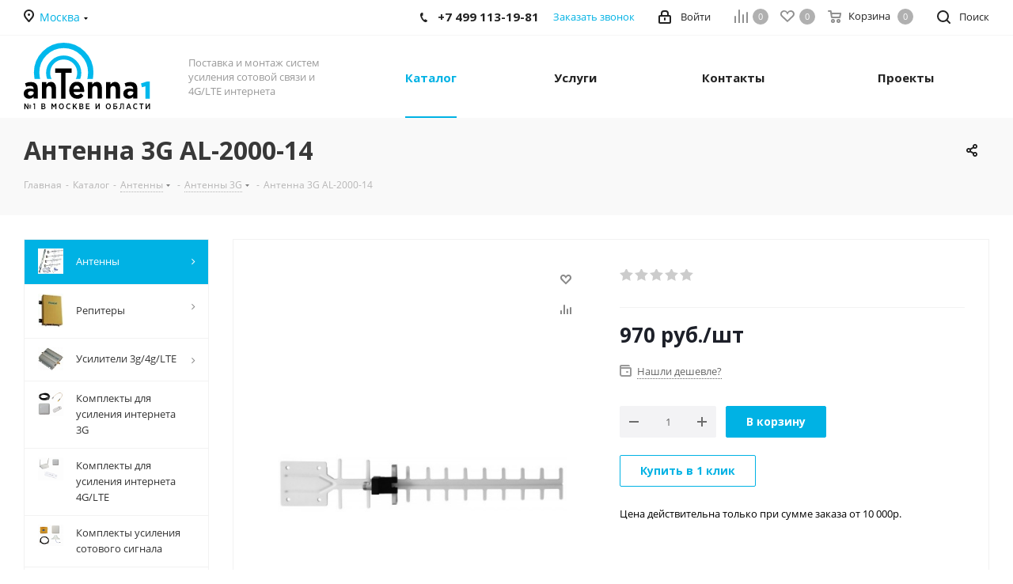

--- FILE ---
content_type: text/html; charset=UTF-8
request_url: https://antenna1.ru/catalog/anteny/antenny_3g/antenna_al_2000_14/
body_size: 478717
content:
<!DOCTYPE html>
<html xmlns="http://www.w3.org/1999/xhtml" xml:lang="ru" lang="ru" >
<head>

	<title>Антенна 3G AL-2000-14 купить по цене 970 руб. в городе Москва</title>
	<meta name="viewport" content="initial-scale=1.0, width=device-width" />
	<meta name="HandheldFriendly" content="true" />
	<meta name="yes" content="yes" />
	<meta name="apple-mobile-web-app-status-bar-style" content="black" />
	<meta name="SKYPE_TOOLBAR" content="SKYPE_TOOLBAR_PARSER_COMPATIBLE" />
	<meta http-equiv="Content-Type" content="text/html; charset=UTF-8" />
<meta name="keywords" content="Антенна 3G AL-2000-14" />
<meta name="description" content="Антенна 3G AL-2000-14 купить в городе Москва по цене 970 руб.. Большой выбор антенн для усиления сигнала в интернет-магазине. Гарантия от 1 года." />
<link href="/bitrix/js/main/core/css/core.min.css?16897817312854" rel="stylesheet" />

<script data-skip-moving="true">(function(w, d, n) {var cl = "bx-core";var ht = d.documentElement;var htc = ht ? ht.className : undefined;if (htc === undefined || htc.indexOf(cl) !== -1){return;}var ua = n.userAgent;if (/(iPad;)|(iPhone;)/i.test(ua)){cl += " bx-ios";}else if (/Android/i.test(ua)){cl += " bx-android";}cl += (/(ipad|iphone|android|mobile|touch)/i.test(ua) ? " bx-touch" : " bx-no-touch");cl += w.devicePixelRatio && w.devicePixelRatio >= 2? " bx-retina": " bx-no-retina";var ieVersion = -1;if (/AppleWebKit/.test(ua)){cl += " bx-chrome";}else if ((ieVersion = getIeVersion()) > 0){cl += " bx-ie bx-ie" + ieVersion;if (ieVersion > 7 && ieVersion < 10 && !isDoctype()){cl += " bx-quirks";}}else if (/Opera/.test(ua)){cl += " bx-opera";}else if (/Gecko/.test(ua)){cl += " bx-firefox";}if (/Macintosh/i.test(ua)){cl += " bx-mac";}ht.className = htc ? htc + " " + cl : cl;function isDoctype(){if (d.compatMode){return d.compatMode == "CSS1Compat";}return d.documentElement && d.documentElement.clientHeight;}function getIeVersion(){if (/Opera/i.test(ua) || /Webkit/i.test(ua) || /Firefox/i.test(ua) || /Chrome/i.test(ua)){return -1;}var rv = -1;if (!!(w.MSStream) && !(w.ActiveXObject) && ("ActiveXObject" in w)){rv = 11;}else if (!!d.documentMode && d.documentMode >= 10){rv = 10;}else if (!!d.documentMode && d.documentMode >= 9){rv = 9;}else if (d.attachEvent && !/Opera/.test(ua)){rv = 8;}if (rv == -1 || rv == 8){var re;if (n.appName == "Microsoft Internet Explorer"){re = new RegExp("MSIE ([0-9]+[\.0-9]*)");if (re.exec(ua) != null){rv = parseFloat(RegExp.$1);}}else if (n.appName == "Netscape"){rv = 11;re = new RegExp("Trident/.*rv:([0-9]+[\.0-9]*)");if (re.exec(ua) != null){rv = parseFloat(RegExp.$1);}}}return rv;}})(window, document, navigator);</script>


<link href="https://fonts.googleapis.com/css?family=Open+Sans:300italic,400italic,600italic,700italic,800italic,400,300,500,600,700,800&subset=latin,cyrillic-ext"  rel="stylesheet" />
<link href="/bitrix/js/ui/fonts/opensans/ui.font.opensans.min.css?16897817241861"  rel="stylesheet" />
<link href="/bitrix/js/main/popup/dist/main.popup.bundle.min.css?168978172823459"  rel="stylesheet" />
<link href="/bitrix/cache/css/s1/aspro_next/page_fd60e90595ba2f53cdf241cef4df188f/page_fd60e90595ba2f53cdf241cef4df188f_v1.css?1689782087840"  rel="stylesheet" />
<link href="/bitrix/cache/css/s1/aspro_next/default_049975a1ac75496ccc6f42775072cb38/default_049975a1ac75496ccc6f42775072cb38_v1.css?1689782087638"  rel="stylesheet" />
<link href="/bitrix/cache/css/s1/aspro_next/template_f0075513e264528296beb13dec099747/template_f0075513e264528296beb13dec099747_v1.css?1689781974992521"  data-template-style="true" rel="stylesheet" />







<script data-skip-moving='true'>window['asproRecaptcha'] = {params: {'recaptchaColor':'light','recaptchaLogoShow':'y','recaptchaSize':'compact','recaptchaBadge':'bottomright','recaptchaLang':'ru'},key: '6LeOI8MUAAAAADaeb2hFdtw67hXwfY9HcA_MWpCb'};</script>
<script data-skip-moving='true'>!function(a,e,r,c,t){function n(r){var c=e.getElementById(r);if(c&&!(c.className.indexOf("g-recaptcha")<0)&&a.grecaptcha&&!c.children.length){var n=grecaptcha.render(r,{sitekey:a[t].key+"",theme:a[t].params.recaptchaColor+"",size:a[t].params.recaptchaSize+"",callback:"onCaptchaVerify"+a[t].params.recaptchaSize,badge:a[t].params.recaptchaBadge});$(c).attr("data-widgetid",n)}}a.onLoadRenderRecaptcha=function(){for(var e in a[c].args)a[c].args.hasOwnProperty(e)&&n(a[c].args[e][0]);a[c]=function(a){n(a)}},a[c]=a[c]||function(){a[c].args=a[c].args||[],a[c].args.push(arguments),function(e,r,c){var n;e.getElementById(c)||(n=e.createElement(r),n.id=c,n.src="//www.google.com/recaptcha/api.js?hl="+a[t].params.recaptchaLang+"&onload=onLoadRenderRecaptcha&render=explicit",e.head.appendChild(n))}(e,r,"recaptchaApiLoader")}}(window,document,"script","renderRecaptchaById","asproRecaptcha");</script>
<script data-skip-moving='true'>!function(){var e=function(e){for(var a=e;a;)if(a=a.parentNode,"form"===a.nodeName.toLowerCase())return a;return null},a=function(e){var a=[],t=null,n=!1;"undefined"!=typeof e&&(n=null!==e),t=n?e.getElementsByTagName("input"):document.getElementsByName("captcha_word");for(var r=0;r<t.length;r++)"captcha_word"===t[r].name&&a.push(t[r]);return a},t=function(e){for(var a=[],t=e.getElementsByTagName("img"),n=0;n<t.length;n++)(/\/bitrix\/tools\/captcha.php\?(captcha_code|captcha_sid)=[^>]*?/i.test(t[n].src)||"captcha"===t[n].id)&&a.push(t[n]);return a},n=function(){var t=null,n=a(t);if(0===n.length)return[];for(var r=[],c=0;c<n.length;c++){var o=e(n[c]);null!==o&&r.push(o)}return r},r=function(e){var a="recaptcha-dynamic-"+(new Date).getTime();if(null!==document.getElementById(a)){var t=!1,n=null,r=65535;do n=Math.floor(Math.random()*r),t=null!==document.getElementById(a+n);while(t);a+=n}var c=document.createElement("div");c.id=a,c.className="g-recaptcha",c.attributes["data-sitekey"]=window.asproRecaptcha.key,e.parentNode&&(e.parentNode.className+=" recaptcha_text",e.parentNode.replaceChild(c,e)),renderRecaptchaById(a)},c=function(e){var a="[data-uri]";e.attributes.src=a,e.style.display="none","src"in e&&(e.parentNode&&(e.parentNode.className+=" recaptcha_tmp_img"),e.src=a)},o=function(e){"function"==typeof $&&$(e).find(".captcha-row label > span").length&&$(e).find(".captcha-row label > span").html(BX.message("RECAPTCHA_TEXT")+' <span class="star">*</span>')},p=function(){for(var e,p=n(),d=0;d<p.length;d++){var i=p[d],s=a(i);if(0!==s.length){var l=t(i);if(0!==l.length){for(e=0;e<s.length;e++)r(s[e]);for(e=0;e<l.length;e++)c(l[e]);o(i)}}}},d=function(){if("undefined"!=typeof renderRecaptchaById)for(var e=document.getElementsByClassName("g-recaptcha"),a=0;a<e.length;a++){var t=e[a];if(0===t.innerHTML.length){var n=t.id;if("string"==typeof n&&0!==n.length){if("function"==typeof $){var r=$(t).closest(".captcha-row");r.length&&(r.addClass(window.asproRecaptcha.params.recaptchaSize+" logo_captcha_"+window.asproRecaptcha.params.recaptchaLogoShow+" "+window.asproRecaptcha.params.recaptchaBadge),r.find(".captcha_image").addClass("recaptcha_tmp_img"),r.find(".captcha_input").addClass("recaptcha_text"),"invisible"!==window.asproRecaptcha.params.recaptchaSize&&(r.find("input.recaptcha").length||$('<input type="text" class="recaptcha" value="" />').appendTo(r)))}renderRecaptchaById(n)}}}},i=function(){try{return d(),window.renderRecaptchaById&&window.asproRecaptcha&&window.asproRecaptcha.key?(p(),!0):(console.error("Bad captcha keys or module error"),!0)}catch(e){return console.error(e),!0}};document.addEventListener?document.addEventListener("DOMNodeInserted",i,!1):console.warn("Your browser does not support dynamic ReCaptcha replacement")}();</script>
<link rel="shortcut icon" href="/favicon.ico?1689781733" type="image/x-icon" />
<link rel="apple-touch-icon" sizes="180x180" href="/upload/CNext/c66/c66dc48d43da32998661eea086484fa7.png" />
<meta property="og:description" content="Антенна 3G AL-2000-14 купить в городе Москва по цене 970 руб.. Большой выбор антенн для усиления сигнала в интернет-магазине. Гарантия от 1 года." />
<meta property="og:image" content="https://antenna1.ru/upload/iblock/47c/47cbba0e90a38e594aa8daa81365a93b.jpg" />
<link rel="image_src" href="https://antenna1.ru/upload/iblock/47c/47cbba0e90a38e594aa8daa81365a93b.jpg"  />
<meta property="og:title" content="Антенна 3G AL-2000-14 купить по цене 970 руб. в городе Москва" />
<meta property="og:type" content="website" />
<meta property="og:url" content="https://antenna1.ru/catalog/anteny/antenny_3g/antenna_al_2000_14/" />



	
	
	<meta name="google-site-verification" content="8_2e3xDtXiagtXOxLTmsn5BEDniVm-f8K7kgIX4wsS4" />
</head>
<body class=" site_s1 fill_bg_n" id="main">
	<div id="panel"></div>

	
	





				<!--'start_frame_cache_basketitems-component-block'-->												<div id="ajax_basket"></div>
					<!--'end_frame_cache_basketitems-component-block'-->				
			
	<div class="wrapper1  catalog_page basket_normal basket_fill_DARK side_LEFT catalog_icons_Y banner_auto  mheader-v1 header-v1 regions_Y fill_N footer-v1 front-vindex2 mfixed_N mfixed_view_always title-v3 with_phones">
		
		<div class="header_wrap visible-lg visible-md title-v3">
			<header id="header">
				<div class="top-block top-block-v1">
	<div class="maxwidth-theme">		
		<div class="wrapp_block">
			<div class="row">
									<div class="top-block-item col-md-2">
						<div class="top-description">
							<!--'start_frame_cache_header-regionality-block'-->
			<div class="region_wrapper">
			<div class="city_title adasdasd">Ваш город</div>
			<div class="js_city_chooser colored" data-event="jqm" data-name="city_chooser_small" data-param-url="%2Fcatalog%2Fanteny%2Fantenny_3g%2Fantenna_al_2000_14%2F" data-param-form_id="city_chooser">
				<span>Москва</span><span class="arrow"><i></i></span>
			</div>
					</div>
	<!--'end_frame_cache_header-regionality-block'-->						</div>
					</div>
					
								<div class="top-block-item pull-left visible-lg">
					
						<!--'start_frame_cache_address-block1'-->		
												<div class="address twosmallfont inline-block">
						Москва, Смольная 24, офис 805					</div>
							
				<!--'end_frame_cache_address-block1'-->		
					</div>
				<div class="top-block-item pull-right show-fixed top-ctrl">
					<button class="top-btn inline-search-show twosmallfont">
						<i class="svg inline  svg-inline-search" aria-hidden="true" ><svg xmlns="http://www.w3.org/2000/svg" width="17" height="17" viewBox="0 0 17 17">
  <defs>
    <style>
      .sscls-1 {
        fill: #222;
        fill-rule: evenodd;
      }
    </style>
  </defs>
  <path class="sscls-1" d="M7.5,0A7.5,7.5,0,1,1,0,7.5,7.5,7.5,0,0,1,7.5,0Zm0,2A5.5,5.5,0,1,1,2,7.5,5.5,5.5,0,0,1,7.5,2Z"/>
  <path class="sscls-1" d="M13.417,12.035l3.3,3.3a0.978,0.978,0,1,1-1.382,1.382l-3.3-3.3A0.978,0.978,0,0,1,13.417,12.035Z"/>
</svg>
</i>						<span class="dark-color">Поиск</span>
					</button>
				</div>
				<div class="top-block-item pull-right show-fixed top-ctrl">
					<div class="basket_wrap twosmallfont">
													<!--'start_frame_cache_header-basket-with-compare-block1'-->														<!--noindex-->
			<a class="basket-link compare    " href="/catalog/compare.php" title="Список сравниваемых элементов">
		<span class="js-basket-block"><i class="svg inline  svg-inline-compare " aria-hidden="true" ><svg xmlns="http://www.w3.org/2000/svg" width="17" height="17" viewBox="0 0 17 17">
  <defs>
    <style>
      .comcls-1 {
        fill: #222;
        fill-rule: evenodd;
      }
    </style>
  </defs>
  <path class="comcls-1" d="M16,3h0a1,1,0,0,1,1,1V17H15V4A1,1,0,0,1,16,3ZM11,6a1,1,0,0,1,1,1V17H10V7A1,1,0,0,1,11,6ZM6,0A1,1,0,0,1,7,1V17H5V1A1,1,0,0,1,6,0ZM1,8A1,1,0,0,1,2,9v8H0V9A1,1,0,0,1,1,8Z"/>
</svg>
</i><span class="title dark_link">Сравнение</span><span class="count">0</span></span>
	</a>
	<!--/noindex-->																		<!-- noindex -->
											<a rel="nofollow" class="basket-link delay   " href="/basket/#delayed" title="Список отложенных товаров пуст">
							<span class="js-basket-block">
								<i class="svg inline  svg-inline-wish " aria-hidden="true" ><svg xmlns="http://www.w3.org/2000/svg" width="18" height="15.906" viewBox="0 0 18 15.906">
  <defs>
    <style>
      .whcls-1 {
        fill: #222;
        fill-rule: evenodd;
      }
    </style>
  </defs>
  <path class="whcls-1" d="M16.2,8.884L9.135,15.912h-0.3L1.263,8.468l0.01-.005a5.127,5.127,0,0,1-1.3-3.421A4.931,4.931,0,0,1,4.792.007,4.776,4.776,0,0,1,9.01,2.653,4.745,4.745,0,0,1,13.212,0,4.9,4.9,0,0,1,18,5,5.054,5.054,0,0,1,16.2,8.884Zm-1.277-1.6L9.1,13.208H8.855L2.744,7,2.762,6.98A2.989,2.989,0,1,1,7.383,3.2l0.008-.007L7.428,3.251a2.99,2.99,0,0,1,.216.36L9.036,5.934l1.274-2.239a2.992,2.992,0,0,1,.233-0.41h0A2.993,2.993,0,1,1,14.919,7.288Z"/>
</svg>
</i>								<span class="title dark_link">Отложенные</span>
								<span class="count">0</span>
							</span>
						</a>
																<a rel="nofollow" class="basket-link basket    " href="/basket/" title="Корзина пуста">
							<span class="js-basket-block">
								<i class="svg inline  svg-inline-basket " aria-hidden="true" ><svg xmlns="http://www.w3.org/2000/svg" width="17" height="16" viewBox="0 0 17 16">
  <defs>
    <style>
      .cls-1 {
        fill: #222;
        fill-rule: evenodd;
      }
    </style>
  </defs>
  <path data-name="Ellipse 2 copy" class="cls-1" d="M1500,66.344l-0.63.656h-10.62l-0.75-.781L1486.85,59H1485a1,1,0,1,1,0-2h2c0.26,0,.52.006,0.52,0.006a1.048,1.048,0,0,1,1.15.763L1489.16,60h11.34l0.5,0.5V62ZM1489.37,62l0.41,3h8.5l0.72-3h-9.63Zm1.13,6a2.5,2.5,0,1,1-2.5,2.5A2.5,2.5,0,0,1,1490.5,68Zm-0.5,3h1V70h-1v1Zm7.5-3a2.5,2.5,0,1,1-2.5,2.5A2.5,2.5,0,0,1,1497.5,68Zm-0.5,3h1V70h-1v1Z" transform="translate(-1484 -57)"/>
</svg>
</i>																<span class="title dark_link">Корзина</span>
																<span class="count">0</span>
							</span>
						</a>
										<!-- /noindex -->
							<!--'end_frame_cache_header-basket-with-compare-block1'-->								</div>
				</div>
				<div class="top-block-item pull-right show-fixed top-ctrl">
					<div class="personal_wrap">
						<div class="personal top login twosmallfont">
							
		<!--'start_frame_cache_header-auth-block1'-->			<!-- noindex --><a rel="nofollow" title="Мой кабинет" class="personal-link dark-color animate-load" data-event="jqm" data-param-type="auth" data-param-backurl="/catalog/anteny/antenny_3g/antenna_al_2000_14/" data-name="auth" href="/personal/"><i class="svg inline  svg-inline-cabinet" aria-hidden="true" title="Мой кабинет"><svg xmlns="http://www.w3.org/2000/svg" width="16" height="17" viewBox="0 0 16 17">
  <defs>
    <style>
      .loccls-1 {
        fill: #222;
        fill-rule: evenodd;
      }
    </style>
  </defs>
  <path class="loccls-1" d="M14,17H2a2,2,0,0,1-2-2V8A2,2,0,0,1,2,6H3V4A4,4,0,0,1,7,0H9a4,4,0,0,1,4,4V6h1a2,2,0,0,1,2,2v7A2,2,0,0,1,14,17ZM11,4A2,2,0,0,0,9,2H7A2,2,0,0,0,5,4V6h6V4Zm3,4H2v7H14V8ZM8,9a1,1,0,0,1,1,1v2a1,1,0,0,1-2,0V10A1,1,0,0,1,8,9Z"/>
</svg>
</i><span class="wrap"><span class="name">Войти</span></span></a><!-- /noindex -->		<!--'end_frame_cache_header-auth-block1'-->
							</div>
					</div>
				</div>
									<div class="top-block-item pull-right">
						<div class="phone-block">
															<div class="inline-block">
									
						<!--'start_frame_cache_header-allphones-block1'-->		
											<!-- noindex -->
			<div class="phone">
				<i class="svg svg-phone"></i>
				<a rel="nofollow" href="tel:+74991131981">+7 499 113-19-81</a>
							</div>
			<!-- /noindex -->
					
				<!--'end_frame_cache_header-allphones-block1'-->		
									</div>
																						<div class="inline-block">
									<span class="callback-block animate-load twosmallfont colored" data-event="jqm" data-param-form_id="CALLBACK" data-name="callback">Заказать звонок</span>
								</div>
													</div>
					</div>
							</div>
		</div>
	</div>
</div>
<div class="header-wrapper topmenu-LIGHT">
	<div class="wrapper_inner">
		<div class="logo_and_menu-row">
			<div class="logo-row row">
				<div class="logo-block col-md-2 col-sm-3">
					<div class="logo">
						<a href="/"><img src="/upload/CNext/7f1/7f1a6f82ffe25a0ffbbe539cabb0512c.svg" alt="Антенна1.ru" title="Антенна1.ru" /></a>					</div>
				</div>
				<div class="col-md-2 hidden-sm hidden-xs">
					<div class="top-description">
						Поставка и монтаж систем усиления сотовой связи и 4G/LTE интернета					</div>
				</div>
				<div class="col-md-8 menu-row">
					<div class="nav-main-collapse collapse in">
						<div class="menu-only">
							<nav class="mega-menu sliced">
									<div class="table-menu">
		<table>
			<tr>
									
										<td class="menu-item unvisible dropdown catalog wide_menu  active">
						<div class="wrap">							
							<a class="dropdown-toggle" href="/catalog/">
								<div>
																		Каталог									<div class="line-wrapper"><span class="line"></span></div>
								</div>
							</a>
															<span class="tail"></span>
								<ul class="dropdown-menu">
																																							<li class="dropdown-submenu active has_img">
																								<div class="menu_img"><img src="/upload/resize_cache/iblock/d1d/60_60_1/d1d4db5f49a547b6ffad985a8bab191b.jpg" alt="Антенны" title="Антенны" /></div>
																																		<a href="/catalog/anteny/" title="Антенны"><span class="name">Антенны</span><span class="arrow"><i></i></span></a>
																																			<ul class="dropdown-menu toggle_menu">
																																									<li class="menu-item   active">
															<a href="/catalog/anteny/antenny_3g/" title="Антенны 3G"><span class="name">Антенны 3G</span></a>
																													</li>
																																									<li class="menu-item   ">
															<a href="/catalog/anteny/antenny_4g_lte/" title="Антенны 4G LTE"><span class="name">Антенны 4G LTE</span></a>
																													</li>
																																									<li class="menu-item   ">
															<a href="/catalog/anteny/antenny_gsm900/" title="Антенны GSM 900"><span class="name">Антенны GSM 900</span></a>
																													</li>
																																									<li class="menu-item   ">
															<a href="/catalog/anteny/antenny_gsm900_1800_3g/" title="Антенны GSM 900/1800/3G"><span class="name">Антенны GSM 900/1800/3G</span></a>
																													</li>
																																									<li class="menu-item   ">
															<a href="/catalog/anteny/antenny_gsm900_gsm1800/" title="Антенны GSM 900/GSM 1800"><span class="name">Антенны GSM 900/GSM 1800</span></a>
																													</li>
																																									<li class="menu-item   ">
															<a href="/catalog/anteny/antenny_gsm1800/" title="Антенны GSM 1800"><span class="name">Антенны GSM 1800</span></a>
																													</li>
																																									<li class="menu-item   ">
															<a href="/catalog/anteny/antenny_dlya_modema/" title="Антенны для модема"><span class="name">Антенны для модема</span></a>
																													</li>
																																									<li class="menu-item   ">
															<a href="/catalog/anteny/antenny-450mhz/" title="Антенны 450 Mhz"><span class="name">Антенны 450 Mhz</span></a>
																													</li>
																																									<li class="menu-item   ">
															<a href="/catalog/anteny/komnatnye_antenny/" title="Комнатные антенны"><span class="name">Комнатные антенны</span></a>
																													</li>
																																									<li class="menu-item   ">
															<a href="/catalog/anteny/antenny_wifi/" title="Антенны Wi-Fi"><span class="name">Антенны Wi-Fi</span></a>
																													</li>
																																						</ul>
																					</li>										
																																							<li class="dropdown-submenu  has_img">
																								<div class="menu_img"><img src="/upload/resize_cache/iblock/82f/60_60_1/82fa64cdcec739d8d6aa27bf5b9e84b9.jpg" alt="Репитеры" title="Репитеры" /></div>
																																		<a href="/catalog/repitery/" title="Репитеры"><span class="name">Репитеры</span><span class="arrow"><i></i></span></a>
																																			<ul class="dropdown-menu toggle_menu">
																																									<li class="menu-item   ">
															<a href="/catalog/repitery/repitery_gsm/" title="Репитеры GSM"><span class="name">Репитеры GSM</span></a>
																													</li>
																																									<li class="menu-item   ">
															<a href="/catalog/repitery/repitery_900/" title="Репитеры 900"><span class="name">Репитеры 900</span></a>
																													</li>
																																									<li class="menu-item   ">
															<a href="/catalog/repitery/repitery_1800/" title="Репитеры 1800"><span class="name">Репитеры 1800</span></a>
																													</li>
																																									<li class="menu-item   ">
															<a href="/catalog/repitery/repitery_3g/" title="Репитеры 3G"><span class="name">Репитеры 3G</span></a>
																													</li>
																																									<li class="menu-item   ">
															<a href="/catalog/repitery/repitery_4g/" title="Репитеры 4G"><span class="name">Репитеры 4G</span></a>
																													</li>
																																									<li class="menu-item   ">
															<a href="/catalog/repitery/avtomobilnye_repitery/" title="Автомобильные репитеры"><span class="name">Автомобильные репитеры</span></a>
																													</li>
																																									<li class="menu-item   ">
															<a href="/catalog/repitery/repitery-dvukhdiapazonnye/" title="Репитеры двухдиапазонные"><span class="name">Репитеры двухдиапазонные</span></a>
																													</li>
																																									<li class="menu-item   ">
															<a href="/catalog/repitery/repiter-trekhdiapazonnyy/" title="Репитеры трехдиапазонные"><span class="name">Репитеры трехдиапазонные</span></a>
																													</li>
																																									<li class="menu-item   ">
															<a href="/catalog/repitery/repitery_pyatidiapazonnye/" title="Репитеры пятидиапазонные"><span class="name">Репитеры пятидиапазонные</span></a>
																													</li>
																																									<li class="menu-item   ">
															<a href="/catalog/repitery/repitery_tsifrovye/" title="Репитеры цифровые"><span class="name">Репитеры цифровые</span></a>
																													</li>
																																						</ul>
																					</li>										
																																							<li class="dropdown-submenu  has_img">
																								<div class="menu_img"><img src="/upload/resize_cache/iblock/19a/60_60_1/19a87beb49e442b236a5610bb3bd52aa.jpg" alt="Усилители 3g/4g/LTE" title="Усилители 3g/4g/LTE" /></div>
																																		<a href="/catalog/usiliteli/" title="Усилители 3g/4g/LTE"><span class="name">Усилители 3g/4g/LTE</span><span class="arrow"><i></i></span></a>
																																			<ul class="dropdown-menu toggle_menu">
																																									<li class="menu-item   ">
															<a href="/catalog/usiliteli/usiliteli_svyazi_gsm/" title="Усилители сигнала сотовой связи GSM"><span class="name">Усилители сигнала сотовой связи GSM</span></a>
																													</li>
																																									<li class="menu-item   ">
															<a href="/catalog/usiliteli/usiliteli_svyazi_3g/" title="Усилители связи 3g"><span class="name">Усилители связи 3g</span></a>
																													</li>
																																									<li class="menu-item   ">
															<a href="/catalog/usiliteli/usiliteli_svyazi_4g/" title="Усилители сигнала 4g"><span class="name">Усилители сигнала 4g</span></a>
																													</li>
																																									<li class="menu-item   ">
															<a href="/catalog/usiliteli/usilitel-antenny/" title="Антенные усилители GSM/3G/LTE"><span class="name">Антенные усилители GSM/3G/LTE</span></a>
																													</li>
																																									<li class="menu-item   ">
															<a href="/catalog/usiliteli/usilitel_4g_lte/" title="Усилители интернета 4G/LTE"><span class="name">Усилители интернета 4G/LTE</span></a>
																													</li>
																																						</ul>
																					</li>										
																																							<li class="  has_img">
																								<div class="menu_img"><img src="/upload/resize_cache/iblock/b47/60_60_1/b47d3ffe6683a19007a462f842362176.png" alt="Комплекты для усиления интернета 3G" title="Комплекты для усиления интернета 3G" /></div>
																																		<a href="/catalog/komplekty_dlya_besprovodnogo_interneta_3g/" title="Комплекты для усиления интернета 3G"><span class="name">Комплекты для усиления интернета 3G</span></a>
																					</li>										
																																							<li class="  has_img">
																								<div class="menu_img"><img src="/upload/resize_cache/iblock/01b/60_60_1/01bf4fe18193aa411803c5196c0d5d1d.png" alt="Комплекты для усиления интернета 4G/LTE" title="Комплекты для усиления интернета 4G/LTE" /></div>
																																		<a href="/catalog/komplekty_dlya_besprovodnogo_interneta_3g_4g/" title="Комплекты для усиления интернета 4G/LTE"><span class="name">Комплекты для усиления интернета 4G/LTE</span></a>
																					</li>										
																																							<li class="  has_img">
																								<div class="menu_img"><img src="/upload/resize_cache/iblock/1d0/60_60_1/1d04bb5b0dcd58787e38907fff667b0b.png" alt="Комплекты усиления сотового сигнала" title="Комплекты усиления сотового сигнала" /></div>
																																		<a href="/catalog/komplekty_usileniya_sotovogo_signala/" title="Комплекты усиления сотового сигнала"><span class="name">Комплекты усиления сотового сигнала</span></a>
																					</li>										
																																							<li class="dropdown-submenu  has_img">
																								<div class="menu_img"><img src="/upload/resize_cache/iblock/539/60_60_1/539743c0223d13b23c6ba0857aab90ad.jpg" alt="Роутеры 3G, 4G (LTE)" title="Роутеры 3G, 4G (LTE)" /></div>
																																		<a href="/catalog/routery/" title="Роутеры 3G, 4G (LTE)"><span class="name">Роутеры 3G, 4G (LTE)</span><span class="arrow"><i></i></span></a>
																																			<ul class="dropdown-menu toggle_menu">
																																									<li class="menu-item   ">
															<a href="/catalog/routery/routery_4g/" title="WiFi роутеры 4g "><span class="name">WiFi роутеры 4g </span></a>
																													</li>
																																									<li class="menu-item   ">
															<a href="/catalog/routery/routery_dlya_avtomobilya/" title="Роутеры для автомобиля"><span class="name">Роутеры для автомобиля</span></a>
																													</li>
																																									<li class="menu-item   ">
															<a href="/catalog/routery/routery_3g_4g_s_vneshney_antennoy/" title="Роутеры 3G/4G с внешней антенной"><span class="name">Роутеры 3G/4G с внешней антенной</span></a>
																													</li>
																																									<li class="menu-item   ">
															<a href="/catalog/routery/ulichnye_routery/" title="Уличные роутеры 3G, 4G"><span class="name">Уличные роутеры 3G, 4G</span></a>
																													</li>
																																						</ul>
																					</li>										
																																							<li class="  has_img">
																								<div class="menu_img"><img src="/upload/resize_cache/iblock/06e/60_60_1/06e1f08b48388ec0dbf1badd43860e15.jpg" alt="Глушилки сотовой связи" title="Глушилки сотовой связи" /></div>
																																		<a href="/catalog/glushilki_sotovoy_svyazi/" title="Глушилки сотовой связи"><span class="name">Глушилки сотовой связи</span></a>
																					</li>										
																																							<li class="  has_img">
																								<div class="menu_img"><img src="/upload/resize_cache/iblock/ef2/60_60_1/ef2fc604e7edd532583f4a27fb0238b9.jpg" alt="Стационарный сотовый телефон" title="Стационарный сотовый телефон" /></div>
																																		<a href="/catalog/statsionarnyy-sotovyy-telefon/" title="Стационарный сотовый телефон"><span class="name">Стационарный сотовый телефон</span></a>
																					</li>										
																																							<li class="  has_img">
																								<div class="menu_img"><img src="/upload/resize_cache/iblock/3f8/60_60_1/3f8b71ca7fc61d64120a891e9c23552f.png" alt="Спутниковый интернет" title="Спутниковый интернет" /></div>
																																		<a href="/catalog/sputnikovyy_internet/" title="Спутниковый интернет"><span class="name">Спутниковый интернет</span></a>
																					</li>										
																																							<li class="  has_img">
																								<div class="menu_img"><img src="/upload/resize_cache/iblock/c5f/60_60_1/c5f86a321846bac78b1c8e10bc016861.jpg" alt="Комбайнеры" title="Комбайнеры" /></div>
																																		<a href="/catalog/kombaynery/" title="Комбайнеры"><span class="name">Комбайнеры</span></a>
																					</li>										
																																							<li class="dropdown-submenu  has_img">
																								<div class="menu_img"><img src="/upload/resize_cache/iblock/819/60_60_1/819cdec93d5809fdc8bbb9732187a0ec.jpg" alt="Бустеры" title="Бустеры" /></div>
																																		<a href="/catalog/bustery/" title="Бустеры"><span class="name">Бустеры</span><span class="arrow"><i></i></span></a>
																																			<ul class="dropdown-menu toggle_menu">
																																									<li class="menu-item   ">
															<a href="/catalog/bustery/bustery_3g/" title="Бустеры 900"><span class="name">Бустеры 900</span></a>
																													</li>
																																									<li class="menu-item   ">
															<a href="/catalog/bustery/bustery_gsm900_3g/" title="Бустеры GSM900/3G"><span class="name">Бустеры GSM900/3G</span></a>
																													</li>
																																									<li class="menu-item   ">
															<a href="/catalog/bustery/bustery_gsm900_lte1800/" title="Бустеры GSM900/LTE1800"><span class="name">Бустеры GSM900/LTE1800</span></a>
																													</li>
																																									<li class="menu-item   ">
															<a href="/catalog/bustery/bustery_gsm1800_lte1800/" title="Бустеры GSM1800/LTE1800"><span class="name">Бустеры GSM1800/LTE1800</span></a>
																													</li>
																																									<li class="menu-item   ">
															<a href="/catalog/bustery/bustery_lte1800_3g/" title="Бустеры LTE1800/3G"><span class="name">Бустеры LTE1800/3G</span></a>
																													</li>
																																									<li class="menu-item   ">
															<a href="/catalog/bustery/bustery_lte1800_3g_lte2600/" title="Бустеры LTE1800/3G/LTE2600"><span class="name">Бустеры LTE1800/3G/LTE2600</span></a>
																													</li>
																																						</ul>
																					</li>										
																																							<li class="  has_img">
																								<div class="menu_img"><img src="/upload/resize_cache/iblock/746/60_60_1/746e5e6fcd3e5a0d31d0bf8f8fb41329.jpg" alt="Инструменты" title="Инструменты" /></div>
																																		<a href="/catalog/instrumenty/" title="Инструменты"><span class="name">Инструменты</span></a>
																					</li>										
																																							<li class="  has_img">
																								<div class="menu_img"><img src="/upload/resize_cache/iblock/360/60_60_1/3601c649f639e76e3b46a034d63abecc.jpg" alt="Блоки питания" title="Блоки питания" /></div>
																																		<a href="/catalog/bloki_pitaniya/" title="Блоки питания"><span class="name">Блоки питания</span></a>
																					</li>										
																																							<li class="  has_img">
																								<div class="menu_img"><img src="/upload/resize_cache/iblock/c8e/60_60_1/c8e69a24e89f4b187c831f13cbd1968c.jpg" alt="Сплиттеры" title="Сплиттеры" /></div>
																																		<a href="/catalog/splittery/" title="Сплиттеры"><span class="name">Сплиттеры</span></a>
																					</li>										
																																							<li class="  has_img">
																								<div class="menu_img"><img src="/upload/resize_cache/iblock/721/60_60_1/7218a1ebd75e0330c532eb907217b11f.jpg" alt="Аттенюаторы" title="Аттенюаторы" /></div>
																																		<a href="/catalog/attenyuatory/" title="Аттенюаторы"><span class="name">Аттенюаторы</span></a>
																					</li>										
																																							<li class="  has_img">
																								<div class="menu_img"><img src="/upload/resize_cache/iblock/1db/60_60_1/1dbff731fe0ecd1f07279a051f3e31b5.jpg" alt="Кронштейны и мачты" title="Кронштейны и мачты" /></div>
																																		<a href="/catalog/kronshteyny/" title="Кронштейны и мачты"><span class="name">Кронштейны и мачты</span></a>
																					</li>										
																																							<li class="  has_img">
																								<div class="menu_img"><img src="/upload/resize_cache/iblock/fb7/60_60_1/fb7efc704b5d7c93ccb8a2f6b5f74264.jpg" alt="Кабеля" title="Кабеля" /></div>
																																		<a href="/catalog/kabelya/" title="Кабеля"><span class="name">Кабеля</span></a>
																					</li>										
																																							<li class="  has_img">
																								<div class="menu_img"><img src="/upload/resize_cache/iblock/b06/60_60_1/b06fe91aa5ceed318a096fa0eb7f6438.jpg" alt="Пигтейлы" title="Пигтейлы" /></div>
																																		<a href="/catalog/pigteyly/" title="Пигтейлы"><span class="name">Пигтейлы</span></a>
																					</li>										
																																							<li class="  has_img">
																								<div class="menu_img"><img src="/upload/resize_cache/iblock/089/60_60_1/089a84172a7398abe3b0222c7e29bd9d.jpg" alt="Коннекторы" title="Коннекторы" /></div>
																																		<a href="/catalog/konnektory/" title="Коннекторы"><span class="name">Коннекторы</span></a>
																					</li>										
																																							<li class="  has_img">
																								<div class="menu_img"><img src="/upload/resize_cache/iblock/ba7/60_60_1/ba7d7f5663ca9f90a6b8874996fb4518.jpg" alt="Делители мощности, ответвители сигнала" title="Делители мощности, ответвители сигнала" /></div>
																																		<a href="/catalog/otvetviteli_signala/" title="Делители мощности, ответвители сигнала"><span class="name">Делители мощности, ответвители сигнала</span></a>
																					</li>										
																																							<li class="  has_img">
																								<div class="menu_img"><img src="/upload/resize_cache/iblock/961/60_60_1/96180d89439768ce8ab67c193697a6bc.jpg" alt="Переходники" title="Переходники" /></div>
																																		<a href="/catalog/perekhodniki/" title="Переходники"><span class="name">Переходники</span></a>
																					</li>										
																																							<li class="  has_img">
																								<div class="menu_img"><img src="/upload/resize_cache/iblock/38c/60_60_1/38c22905ffca94a865872aa9b5224c81.jpg" alt="Разветвители" title="Разветвители" /></div>
																																		<a href="/catalog/razvetviteli/" title="Разветвители"><span class="name">Разветвители</span></a>
																					</li>										
																																							<li class="  has_img">
																								<div class="menu_img"><img src="/upload/resize_cache/iblock/941/60_60_1/941ebaf31c06526b18dd5b01290ecb32.jpg" alt="Модемы 3G/4G" title="Модемы 3G/4G" /></div>
																																		<a href="/catalog/modemy/" title="Модемы 3G/4G"><span class="name">Модемы 3G/4G</span></a>
																					</li>										
																																							<li class="  has_img">
																								<div class="menu_img"><img src="/upload/resize_cache/iblock/b65/60_60_1/b659d9a7c52b68014e080949832313af.png" alt="Тепловизоры, контроль температуры" title="Тепловизоры, контроль температуры" /></div>
																																		<a href="/catalog/teplovizory_kontrol_temperatury/" title="Тепловизоры, контроль температуры"><span class="name">Тепловизоры, контроль температуры</span></a>
																					</li>										
																										</ul>
													</div>
					</td>
									
										<td class="menu-item unvisible dropdown   ">
						<div class="wrap">							
							<a class="dropdown-toggle" href="/services/">
								<div>
																		Услуги									<div class="line-wrapper"><span class="line"></span></div>
								</div>
							</a>
															<span class="tail"></span>
								<ul class="dropdown-menu">
																																							<li class="  has_img">
																						<a href="/services/sotovaya-svyaz-i-internet/" title="Сотовая связь и интернет"><span class="name">Сотовая связь и интернет</span></a>
																					</li>										
																																							<li class="  has_img">
																						<a href="/services/pro-mobilnuyu-svyaz-i-internet/" title="Про мобильную связь и интернет"><span class="name">Про мобильную связь и интернет</span></a>
																					</li>										
																												<li class="has_img">											
											<div class="menu_img"><img src="/upload/medialibrary/8cc/8cc14435b61cde9a825d92cf07340adc.jpg" alt="Проектирование и монтаж СКС" title="Проектирование и монтаж СКС"></div>
											<a href="/sks/" title="Проектирование и монтаж СКС"><span class="name">Проектирование и монтаж СКС</span></a>
										</li>

										<li class="has_img">											
											<div class="menu_img"><img src="/upload/medialibrary/df5/df5dc7a019c489ae4a5b8f11ad5dbe7e.jpg" alt="Проектирование и монтаж СКС" title="Проектирование и монтаж СКС"></div>
											<a href="/vols/" title="Проектирование и монтаж ЛВС"><span class="name">Проектирование и монтаж ЛВС</span></a>
										</li>

										<li class="has_img">											
											<div class="menu_img"><img src="/upload/medialibrary/004/004208691288b4f37f463b62c0dc21f4.jpg" alt="Проектирование и монтаж СКС" title="Проектирование и монтаж СКС"></div>
											<a href="/lvs/" title="Проектирование и монтаж волоконно-оптических линий связи (ВОЛС)"><span class="name">Проектирование и монтаж ВОЛС</span></a>
										</li>
																	</ul>
													</div>
					</td>
									
										<td class="menu-item unvisible    ">
						<div class="wrap">							
							<a class="" href="/contacts/">
								<div>
																		Контакты									<div class="line-wrapper"><span class="line"></span></div>
								</div>
							</a>
													</div>
					</td>
									
										<td class="menu-item unvisible dropdown   ">
						<div class="wrap">							
							<a class="dropdown-toggle" href="/projects/">
								<div>
																		Проекты									<div class="line-wrapper"><span class="line"></span></div>
								</div>
							</a>
															<span class="tail"></span>
								<ul class="dropdown-menu">
																																							<li class="  has_img">
																						<a href="/projects/usilenie-internet-signala/" title="Усиление интернет сигнала"><span class="name">Усиление интернет сигнала</span></a>
																					</li>										
																																							<li class="  has_img">
																						<a href="/projects/usilenie-sotovoy-svyazi-i-interneta-v-kottedzhnykh-poselkakh/" title="Усиление сотовой связи и интернета в коттеджных поселках"><span class="name">Усиление сотовой связи и интернета в коттеджных поселках</span></a>
																					</li>										
																										</ul>
													</div>
					</td>
				
				<td class="menu-item dropdown js-dropdown nosave unvisible">
					<div class="wrap">
						<a class="dropdown-toggle more-items" href="#">
							<span>Ещё</span>
						</a>
						<span class="tail"></span>
						<ul class="dropdown-menu"></ul>
					</div>
				</td>

			</tr>
		</table>
	</div>
							</nav>
						</div>
					</div>
				</div>
			</div>		</div>
	</div>
	<div class="line-row visible-xs"></div>
</div>			</header>
		</div>
		
					<div id="headerfixed">
				<div class="maxwidth-theme">
	<div class="logo-row v2 row margin0 menu-row">
		<div class="inner-table-block nopadding logo-block">
			<div class="logo">
				<a href="/"><img src="/upload/CNext/7f1/7f1a6f82ffe25a0ffbbe539cabb0512c.svg" alt="Антенна1.ru" title="Антенна1.ru" /></a>			</div>
		</div>
		<div class="inner-table-block menu-block">
			<div class="navs table-menu js-nav">
				<nav class="mega-menu sliced">
						<div class="table-menu">
		<table>
			<tr>
									
										<td class="menu-item unvisible dropdown catalog wide_menu  active">
						<div class="wrap">							
							<a class="dropdown-toggle" href="/catalog/">
								<div>
																		Каталог									<div class="line-wrapper"><span class="line"></span></div>
								</div>
							</a>
															<span class="tail"></span>
								<ul class="dropdown-menu">
																																							<li class="dropdown-submenu active has_img">
																								<div class="menu_img"><img src="/upload/resize_cache/iblock/d1d/60_60_1/d1d4db5f49a547b6ffad985a8bab191b.jpg" alt="Антенны" title="Антенны" /></div>
																																		<a href="/catalog/anteny/" title="Антенны"><span class="name">Антенны</span><span class="arrow"><i></i></span></a>
																																			<ul class="dropdown-menu toggle_menu">
																																									<li class="menu-item   active">
															<a href="/catalog/anteny/antenny_3g/" title="Антенны 3G"><span class="name">Антенны 3G</span></a>
																													</li>
																																									<li class="menu-item   ">
															<a href="/catalog/anteny/antenny_4g_lte/" title="Антенны 4G LTE"><span class="name">Антенны 4G LTE</span></a>
																													</li>
																																									<li class="menu-item   ">
															<a href="/catalog/anteny/antenny_gsm900/" title="Антенны GSM 900"><span class="name">Антенны GSM 900</span></a>
																													</li>
																																									<li class="menu-item   ">
															<a href="/catalog/anteny/antenny_gsm900_1800_3g/" title="Антенны GSM 900/1800/3G"><span class="name">Антенны GSM 900/1800/3G</span></a>
																													</li>
																																									<li class="menu-item   ">
															<a href="/catalog/anteny/antenny_gsm900_gsm1800/" title="Антенны GSM 900/GSM 1800"><span class="name">Антенны GSM 900/GSM 1800</span></a>
																													</li>
																																									<li class="menu-item   ">
															<a href="/catalog/anteny/antenny_gsm1800/" title="Антенны GSM 1800"><span class="name">Антенны GSM 1800</span></a>
																													</li>
																																									<li class="menu-item   ">
															<a href="/catalog/anteny/antenny_dlya_modema/" title="Антенны для модема"><span class="name">Антенны для модема</span></a>
																													</li>
																																									<li class="menu-item   ">
															<a href="/catalog/anteny/antenny-450mhz/" title="Антенны 450 Mhz"><span class="name">Антенны 450 Mhz</span></a>
																													</li>
																																									<li class="menu-item   ">
															<a href="/catalog/anteny/komnatnye_antenny/" title="Комнатные антенны"><span class="name">Комнатные антенны</span></a>
																													</li>
																																									<li class="menu-item   ">
															<a href="/catalog/anteny/antenny_wifi/" title="Антенны Wi-Fi"><span class="name">Антенны Wi-Fi</span></a>
																													</li>
																																						</ul>
																					</li>										
																																							<li class="dropdown-submenu  has_img">
																								<div class="menu_img"><img src="/upload/resize_cache/iblock/82f/60_60_1/82fa64cdcec739d8d6aa27bf5b9e84b9.jpg" alt="Репитеры" title="Репитеры" /></div>
																																		<a href="/catalog/repitery/" title="Репитеры"><span class="name">Репитеры</span><span class="arrow"><i></i></span></a>
																																			<ul class="dropdown-menu toggle_menu">
																																									<li class="menu-item   ">
															<a href="/catalog/repitery/repitery_gsm/" title="Репитеры GSM"><span class="name">Репитеры GSM</span></a>
																													</li>
																																									<li class="menu-item   ">
															<a href="/catalog/repitery/repitery_900/" title="Репитеры 900"><span class="name">Репитеры 900</span></a>
																													</li>
																																									<li class="menu-item   ">
															<a href="/catalog/repitery/repitery_1800/" title="Репитеры 1800"><span class="name">Репитеры 1800</span></a>
																													</li>
																																									<li class="menu-item   ">
															<a href="/catalog/repitery/repitery_3g/" title="Репитеры 3G"><span class="name">Репитеры 3G</span></a>
																													</li>
																																									<li class="menu-item   ">
															<a href="/catalog/repitery/repitery_4g/" title="Репитеры 4G"><span class="name">Репитеры 4G</span></a>
																													</li>
																																									<li class="menu-item   ">
															<a href="/catalog/repitery/avtomobilnye_repitery/" title="Автомобильные репитеры"><span class="name">Автомобильные репитеры</span></a>
																													</li>
																																									<li class="menu-item   ">
															<a href="/catalog/repitery/repitery-dvukhdiapazonnye/" title="Репитеры двухдиапазонные"><span class="name">Репитеры двухдиапазонные</span></a>
																													</li>
																																									<li class="menu-item   ">
															<a href="/catalog/repitery/repiter-trekhdiapazonnyy/" title="Репитеры трехдиапазонные"><span class="name">Репитеры трехдиапазонные</span></a>
																													</li>
																																									<li class="menu-item   ">
															<a href="/catalog/repitery/repitery_pyatidiapazonnye/" title="Репитеры пятидиапазонные"><span class="name">Репитеры пятидиапазонные</span></a>
																													</li>
																																									<li class="menu-item   ">
															<a href="/catalog/repitery/repitery_tsifrovye/" title="Репитеры цифровые"><span class="name">Репитеры цифровые</span></a>
																													</li>
																																						</ul>
																					</li>										
																																							<li class="dropdown-submenu  has_img">
																								<div class="menu_img"><img src="/upload/resize_cache/iblock/19a/60_60_1/19a87beb49e442b236a5610bb3bd52aa.jpg" alt="Усилители 3g/4g/LTE" title="Усилители 3g/4g/LTE" /></div>
																																		<a href="/catalog/usiliteli/" title="Усилители 3g/4g/LTE"><span class="name">Усилители 3g/4g/LTE</span><span class="arrow"><i></i></span></a>
																																			<ul class="dropdown-menu toggle_menu">
																																									<li class="menu-item   ">
															<a href="/catalog/usiliteli/usiliteli_svyazi_gsm/" title="Усилители сигнала сотовой связи GSM"><span class="name">Усилители сигнала сотовой связи GSM</span></a>
																													</li>
																																									<li class="menu-item   ">
															<a href="/catalog/usiliteli/usiliteli_svyazi_3g/" title="Усилители связи 3g"><span class="name">Усилители связи 3g</span></a>
																													</li>
																																									<li class="menu-item   ">
															<a href="/catalog/usiliteli/usiliteli_svyazi_4g/" title="Усилители сигнала 4g"><span class="name">Усилители сигнала 4g</span></a>
																													</li>
																																									<li class="menu-item   ">
															<a href="/catalog/usiliteli/usilitel-antenny/" title="Антенные усилители GSM/3G/LTE"><span class="name">Антенные усилители GSM/3G/LTE</span></a>
																													</li>
																																									<li class="menu-item   ">
															<a href="/catalog/usiliteli/usilitel_4g_lte/" title="Усилители интернета 4G/LTE"><span class="name">Усилители интернета 4G/LTE</span></a>
																													</li>
																																						</ul>
																					</li>										
																																							<li class="  has_img">
																								<div class="menu_img"><img src="/upload/resize_cache/iblock/b47/60_60_1/b47d3ffe6683a19007a462f842362176.png" alt="Комплекты для усиления интернета 3G" title="Комплекты для усиления интернета 3G" /></div>
																																		<a href="/catalog/komplekty_dlya_besprovodnogo_interneta_3g/" title="Комплекты для усиления интернета 3G"><span class="name">Комплекты для усиления интернета 3G</span></a>
																					</li>										
																																							<li class="  has_img">
																								<div class="menu_img"><img src="/upload/resize_cache/iblock/01b/60_60_1/01bf4fe18193aa411803c5196c0d5d1d.png" alt="Комплекты для усиления интернета 4G/LTE" title="Комплекты для усиления интернета 4G/LTE" /></div>
																																		<a href="/catalog/komplekty_dlya_besprovodnogo_interneta_3g_4g/" title="Комплекты для усиления интернета 4G/LTE"><span class="name">Комплекты для усиления интернета 4G/LTE</span></a>
																					</li>										
																																							<li class="  has_img">
																								<div class="menu_img"><img src="/upload/resize_cache/iblock/1d0/60_60_1/1d04bb5b0dcd58787e38907fff667b0b.png" alt="Комплекты усиления сотового сигнала" title="Комплекты усиления сотового сигнала" /></div>
																																		<a href="/catalog/komplekty_usileniya_sotovogo_signala/" title="Комплекты усиления сотового сигнала"><span class="name">Комплекты усиления сотового сигнала</span></a>
																					</li>										
																																							<li class="dropdown-submenu  has_img">
																								<div class="menu_img"><img src="/upload/resize_cache/iblock/539/60_60_1/539743c0223d13b23c6ba0857aab90ad.jpg" alt="Роутеры 3G, 4G (LTE)" title="Роутеры 3G, 4G (LTE)" /></div>
																																		<a href="/catalog/routery/" title="Роутеры 3G, 4G (LTE)"><span class="name">Роутеры 3G, 4G (LTE)</span><span class="arrow"><i></i></span></a>
																																			<ul class="dropdown-menu toggle_menu">
																																									<li class="menu-item   ">
															<a href="/catalog/routery/routery_4g/" title="WiFi роутеры 4g "><span class="name">WiFi роутеры 4g </span></a>
																													</li>
																																									<li class="menu-item   ">
															<a href="/catalog/routery/routery_dlya_avtomobilya/" title="Роутеры для автомобиля"><span class="name">Роутеры для автомобиля</span></a>
																													</li>
																																									<li class="menu-item   ">
															<a href="/catalog/routery/routery_3g_4g_s_vneshney_antennoy/" title="Роутеры 3G/4G с внешней антенной"><span class="name">Роутеры 3G/4G с внешней антенной</span></a>
																													</li>
																																									<li class="menu-item   ">
															<a href="/catalog/routery/ulichnye_routery/" title="Уличные роутеры 3G, 4G"><span class="name">Уличные роутеры 3G, 4G</span></a>
																													</li>
																																						</ul>
																					</li>										
																																							<li class="  has_img">
																								<div class="menu_img"><img src="/upload/resize_cache/iblock/06e/60_60_1/06e1f08b48388ec0dbf1badd43860e15.jpg" alt="Глушилки сотовой связи" title="Глушилки сотовой связи" /></div>
																																		<a href="/catalog/glushilki_sotovoy_svyazi/" title="Глушилки сотовой связи"><span class="name">Глушилки сотовой связи</span></a>
																					</li>										
																																							<li class="  has_img">
																								<div class="menu_img"><img src="/upload/resize_cache/iblock/ef2/60_60_1/ef2fc604e7edd532583f4a27fb0238b9.jpg" alt="Стационарный сотовый телефон" title="Стационарный сотовый телефон" /></div>
																																		<a href="/catalog/statsionarnyy-sotovyy-telefon/" title="Стационарный сотовый телефон"><span class="name">Стационарный сотовый телефон</span></a>
																					</li>										
																																							<li class="  has_img">
																								<div class="menu_img"><img src="/upload/resize_cache/iblock/3f8/60_60_1/3f8b71ca7fc61d64120a891e9c23552f.png" alt="Спутниковый интернет" title="Спутниковый интернет" /></div>
																																		<a href="/catalog/sputnikovyy_internet/" title="Спутниковый интернет"><span class="name">Спутниковый интернет</span></a>
																					</li>										
																																							<li class="  has_img">
																								<div class="menu_img"><img src="/upload/resize_cache/iblock/c5f/60_60_1/c5f86a321846bac78b1c8e10bc016861.jpg" alt="Комбайнеры" title="Комбайнеры" /></div>
																																		<a href="/catalog/kombaynery/" title="Комбайнеры"><span class="name">Комбайнеры</span></a>
																					</li>										
																																							<li class="dropdown-submenu  has_img">
																								<div class="menu_img"><img src="/upload/resize_cache/iblock/819/60_60_1/819cdec93d5809fdc8bbb9732187a0ec.jpg" alt="Бустеры" title="Бустеры" /></div>
																																		<a href="/catalog/bustery/" title="Бустеры"><span class="name">Бустеры</span><span class="arrow"><i></i></span></a>
																																			<ul class="dropdown-menu toggle_menu">
																																									<li class="menu-item   ">
															<a href="/catalog/bustery/bustery_3g/" title="Бустеры 900"><span class="name">Бустеры 900</span></a>
																													</li>
																																									<li class="menu-item   ">
															<a href="/catalog/bustery/bustery_gsm900_3g/" title="Бустеры GSM900/3G"><span class="name">Бустеры GSM900/3G</span></a>
																													</li>
																																									<li class="menu-item   ">
															<a href="/catalog/bustery/bustery_gsm900_lte1800/" title="Бустеры GSM900/LTE1800"><span class="name">Бустеры GSM900/LTE1800</span></a>
																													</li>
																																									<li class="menu-item   ">
															<a href="/catalog/bustery/bustery_gsm1800_lte1800/" title="Бустеры GSM1800/LTE1800"><span class="name">Бустеры GSM1800/LTE1800</span></a>
																													</li>
																																									<li class="menu-item   ">
															<a href="/catalog/bustery/bustery_lte1800_3g/" title="Бустеры LTE1800/3G"><span class="name">Бустеры LTE1800/3G</span></a>
																													</li>
																																									<li class="menu-item   ">
															<a href="/catalog/bustery/bustery_lte1800_3g_lte2600/" title="Бустеры LTE1800/3G/LTE2600"><span class="name">Бустеры LTE1800/3G/LTE2600</span></a>
																													</li>
																																						</ul>
																					</li>										
																																							<li class="  has_img">
																								<div class="menu_img"><img src="/upload/resize_cache/iblock/746/60_60_1/746e5e6fcd3e5a0d31d0bf8f8fb41329.jpg" alt="Инструменты" title="Инструменты" /></div>
																																		<a href="/catalog/instrumenty/" title="Инструменты"><span class="name">Инструменты</span></a>
																					</li>										
																																							<li class="  has_img">
																								<div class="menu_img"><img src="/upload/resize_cache/iblock/360/60_60_1/3601c649f639e76e3b46a034d63abecc.jpg" alt="Блоки питания" title="Блоки питания" /></div>
																																		<a href="/catalog/bloki_pitaniya/" title="Блоки питания"><span class="name">Блоки питания</span></a>
																					</li>										
																																							<li class="  has_img">
																								<div class="menu_img"><img src="/upload/resize_cache/iblock/c8e/60_60_1/c8e69a24e89f4b187c831f13cbd1968c.jpg" alt="Сплиттеры" title="Сплиттеры" /></div>
																																		<a href="/catalog/splittery/" title="Сплиттеры"><span class="name">Сплиттеры</span></a>
																					</li>										
																																							<li class="  has_img">
																								<div class="menu_img"><img src="/upload/resize_cache/iblock/721/60_60_1/7218a1ebd75e0330c532eb907217b11f.jpg" alt="Аттенюаторы" title="Аттенюаторы" /></div>
																																		<a href="/catalog/attenyuatory/" title="Аттенюаторы"><span class="name">Аттенюаторы</span></a>
																					</li>										
																																							<li class="  has_img">
																								<div class="menu_img"><img src="/upload/resize_cache/iblock/1db/60_60_1/1dbff731fe0ecd1f07279a051f3e31b5.jpg" alt="Кронштейны и мачты" title="Кронштейны и мачты" /></div>
																																		<a href="/catalog/kronshteyny/" title="Кронштейны и мачты"><span class="name">Кронштейны и мачты</span></a>
																					</li>										
																																							<li class="  has_img">
																								<div class="menu_img"><img src="/upload/resize_cache/iblock/fb7/60_60_1/fb7efc704b5d7c93ccb8a2f6b5f74264.jpg" alt="Кабеля" title="Кабеля" /></div>
																																		<a href="/catalog/kabelya/" title="Кабеля"><span class="name">Кабеля</span></a>
																					</li>										
																																							<li class="  has_img">
																								<div class="menu_img"><img src="/upload/resize_cache/iblock/b06/60_60_1/b06fe91aa5ceed318a096fa0eb7f6438.jpg" alt="Пигтейлы" title="Пигтейлы" /></div>
																																		<a href="/catalog/pigteyly/" title="Пигтейлы"><span class="name">Пигтейлы</span></a>
																					</li>										
																																							<li class="  has_img">
																								<div class="menu_img"><img src="/upload/resize_cache/iblock/089/60_60_1/089a84172a7398abe3b0222c7e29bd9d.jpg" alt="Коннекторы" title="Коннекторы" /></div>
																																		<a href="/catalog/konnektory/" title="Коннекторы"><span class="name">Коннекторы</span></a>
																					</li>										
																																							<li class="  has_img">
																								<div class="menu_img"><img src="/upload/resize_cache/iblock/ba7/60_60_1/ba7d7f5663ca9f90a6b8874996fb4518.jpg" alt="Делители мощности, ответвители сигнала" title="Делители мощности, ответвители сигнала" /></div>
																																		<a href="/catalog/otvetviteli_signala/" title="Делители мощности, ответвители сигнала"><span class="name">Делители мощности, ответвители сигнала</span></a>
																					</li>										
																																							<li class="  has_img">
																								<div class="menu_img"><img src="/upload/resize_cache/iblock/961/60_60_1/96180d89439768ce8ab67c193697a6bc.jpg" alt="Переходники" title="Переходники" /></div>
																																		<a href="/catalog/perekhodniki/" title="Переходники"><span class="name">Переходники</span></a>
																					</li>										
																																							<li class="  has_img">
																								<div class="menu_img"><img src="/upload/resize_cache/iblock/38c/60_60_1/38c22905ffca94a865872aa9b5224c81.jpg" alt="Разветвители" title="Разветвители" /></div>
																																		<a href="/catalog/razvetviteli/" title="Разветвители"><span class="name">Разветвители</span></a>
																					</li>										
																																							<li class="  has_img">
																								<div class="menu_img"><img src="/upload/resize_cache/iblock/941/60_60_1/941ebaf31c06526b18dd5b01290ecb32.jpg" alt="Модемы 3G/4G" title="Модемы 3G/4G" /></div>
																																		<a href="/catalog/modemy/" title="Модемы 3G/4G"><span class="name">Модемы 3G/4G</span></a>
																					</li>										
																																							<li class="  has_img">
																								<div class="menu_img"><img src="/upload/resize_cache/iblock/b65/60_60_1/b659d9a7c52b68014e080949832313af.png" alt="Тепловизоры, контроль температуры" title="Тепловизоры, контроль температуры" /></div>
																																		<a href="/catalog/teplovizory_kontrol_temperatury/" title="Тепловизоры, контроль температуры"><span class="name">Тепловизоры, контроль температуры</span></a>
																					</li>										
																										</ul>
													</div>
					</td>
									
										<td class="menu-item unvisible dropdown   ">
						<div class="wrap">							
							<a class="dropdown-toggle" href="/services/">
								<div>
																		Услуги									<div class="line-wrapper"><span class="line"></span></div>
								</div>
							</a>
															<span class="tail"></span>
								<ul class="dropdown-menu">
																																							<li class="  has_img">
																						<a href="/services/sotovaya-svyaz-i-internet/" title="Сотовая связь и интернет"><span class="name">Сотовая связь и интернет</span></a>
																					</li>										
																																							<li class="  has_img">
																						<a href="/services/pro-mobilnuyu-svyaz-i-internet/" title="Про мобильную связь и интернет"><span class="name">Про мобильную связь и интернет</span></a>
																					</li>										
																												<li class="has_img">											
											<div class="menu_img"><img src="/upload/medialibrary/8cc/8cc14435b61cde9a825d92cf07340adc.jpg" alt="Проектирование и монтаж СКС" title="Проектирование и монтаж СКС"></div>
											<a href="/sks/" title="Проектирование и монтаж СКС"><span class="name">Проектирование и монтаж СКС</span></a>
										</li>

										<li class="has_img">											
											<div class="menu_img"><img src="/upload/medialibrary/df5/df5dc7a019c489ae4a5b8f11ad5dbe7e.jpg" alt="Проектирование и монтаж СКС" title="Проектирование и монтаж СКС"></div>
											<a href="/vols/" title="Проектирование и монтаж ЛВС"><span class="name">Проектирование и монтаж ЛВС</span></a>
										</li>

										<li class="has_img">											
											<div class="menu_img"><img src="/upload/medialibrary/004/004208691288b4f37f463b62c0dc21f4.jpg" alt="Проектирование и монтаж СКС" title="Проектирование и монтаж СКС"></div>
											<a href="/lvs/" title="Проектирование и монтаж волоконно-оптических линий связи (ВОЛС)"><span class="name">Проектирование и монтаж ВОЛС</span></a>
										</li>
																	</ul>
													</div>
					</td>
									
										<td class="menu-item unvisible    ">
						<div class="wrap">							
							<a class="" href="/contacts/">
								<div>
																		Контакты									<div class="line-wrapper"><span class="line"></span></div>
								</div>
							</a>
													</div>
					</td>
									
										<td class="menu-item unvisible dropdown   ">
						<div class="wrap">							
							<a class="dropdown-toggle" href="/projects/">
								<div>
																		Проекты									<div class="line-wrapper"><span class="line"></span></div>
								</div>
							</a>
															<span class="tail"></span>
								<ul class="dropdown-menu">
																																							<li class="  has_img">
																						<a href="/projects/usilenie-internet-signala/" title="Усиление интернет сигнала"><span class="name">Усиление интернет сигнала</span></a>
																					</li>										
																																							<li class="  has_img">
																						<a href="/projects/usilenie-sotovoy-svyazi-i-interneta-v-kottedzhnykh-poselkakh/" title="Усиление сотовой связи и интернета в коттеджных поселках"><span class="name">Усиление сотовой связи и интернета в коттеджных поселках</span></a>
																					</li>										
																										</ul>
													</div>
					</td>
				
				<td class="menu-item dropdown js-dropdown nosave unvisible">
					<div class="wrap">
						<a class="dropdown-toggle more-items" href="#">
							<span>Ещё</span>
						</a>
						<span class="tail"></span>
						<ul class="dropdown-menu"></ul>
					</div>
				</td>

			</tr>
		</table>
	</div>
				</nav>
			</div>
		</div>
		<div class="inner-table-block nopadding small-block">
			<div class="wrap_icon wrap_cabinet">
				
		<!--'start_frame_cache_header-auth-block2'-->			<!-- noindex --><a rel="nofollow" title="Мой кабинет" class="personal-link dark-color animate-load" data-event="jqm" data-param-type="auth" data-param-backurl="/catalog/anteny/antenny_3g/antenna_al_2000_14/" data-name="auth" href="/personal/"><i class="svg inline big svg-inline-cabinet" aria-hidden="true" title="Мой кабинет"><svg xmlns="http://www.w3.org/2000/svg" width="21" height="21" viewBox="0 0 21 21">
  <defs>
    <style>
      .loccls-1 {
        fill: #222;
        fill-rule: evenodd;
      }
    </style>
  </defs>
  <path data-name="Rounded Rectangle 110" class="loccls-1" d="M1433,132h-15a3,3,0,0,1-3-3v-7a3,3,0,0,1,3-3h1v-2a6,6,0,0,1,6-6h1a6,6,0,0,1,6,6v2h1a3,3,0,0,1,3,3v7A3,3,0,0,1,1433,132Zm-3-15a4,4,0,0,0-4-4h-1a4,4,0,0,0-4,4v2h9v-2Zm4,5a1,1,0,0,0-1-1h-15a1,1,0,0,0-1,1v7a1,1,0,0,0,1,1h15a1,1,0,0,0,1-1v-7Zm-8,3.9v1.6a0.5,0.5,0,1,1-1,0v-1.6A1.5,1.5,0,1,1,1426,125.9Z" transform="translate(-1415 -111)"/>
</svg>
</i></a><!-- /noindex -->		<!--'end_frame_cache_header-auth-block2'-->
				</div>
		</div>
									<!--'start_frame_cache_header-basket-with-compare-block2'-->														<!--noindex-->
			<a class="basket-link compare  inner-table-block nopadding big " href="/catalog/compare.php" title="Список сравниваемых элементов">
		<span class="js-basket-block"><i class="svg inline  svg-inline-compare big" aria-hidden="true" ><svg xmlns="http://www.w3.org/2000/svg" width="21" height="21" viewBox="0 0 21 21">
  <defs>
    <style>
      .comcls-1 {
        fill: #222;
        fill-rule: evenodd;
      }
    </style>
  </defs>
  <path class="comcls-1" d="M20,4h0a1,1,0,0,1,1,1V21H19V5A1,1,0,0,1,20,4ZM14,7h0a1,1,0,0,1,1,1V21H13V8A1,1,0,0,1,14,7ZM8,1A1,1,0,0,1,9,2V21H7V2A1,1,0,0,1,8,1ZM2,9H2a1,1,0,0,1,1,1V21H1V10A1,1,0,0,1,2,9ZM0,0H1V1H0V0ZM0,0H1V1H0V0Z"/>
</svg>
</i><span class="title dark_link">Сравнение</span><span class="count">0</span></span>
	</a>
	<!--/noindex-->																		<!-- noindex -->
											<a rel="nofollow" class="basket-link delay inner-table-block nopadding big " href="/basket/#delayed" title="Список отложенных товаров пуст">
							<span class="js-basket-block">
								<i class="svg inline  svg-inline-wish big" aria-hidden="true" ><svg xmlns="http://www.w3.org/2000/svg" width="22.969" height="21" viewBox="0 0 22.969 21">
  <defs>
    <style>
      .whcls-1 {
        fill: #222;
        fill-rule: evenodd;
      }
    </style>
  </defs>
  <path class="whcls-1" d="M21.028,10.68L11.721,20H11.339L2.081,10.79A6.19,6.19,0,0,1,6.178,0a6.118,6.118,0,0,1,5.383,3.259A6.081,6.081,0,0,1,23.032,6.147,6.142,6.142,0,0,1,21.028,10.68ZM19.861,9.172h0l-8.176,8.163H11.369L3.278,9.29l0.01-.009A4.276,4.276,0,0,1,6.277,1.986,4.2,4.2,0,0,1,9.632,3.676l0.012-.01,0.064,0.1c0.077,0.107.142,0.22,0.208,0.334l1.692,2.716,1.479-2.462a4.23,4.23,0,0,1,.39-0.65l0.036-.06L13.52,3.653a4.173,4.173,0,0,1,3.326-1.672A4.243,4.243,0,0,1,19.861,9.172ZM22,20h1v1H22V20Zm0,0h1v1H22V20Z" transform="translate(-0.031)"/>
</svg>
</i>								<span class="title dark_link">Отложенные</span>
								<span class="count">0</span>
							</span>
						</a>
																<a rel="nofollow" class="basket-link basket  inner-table-block nopadding big " href="/basket/" title="Корзина пуста">
							<span class="js-basket-block">
								<i class="svg inline  svg-inline-basket big" aria-hidden="true" ><svg xmlns="http://www.w3.org/2000/svg" width="22" height="21" viewBox="0 0 22 21">
  <defs>
    <style>
      .cls-1 {
        fill: #222;
        fill-rule: evenodd;
      }
    </style>
  </defs>
  <path data-name="Ellipse 2 copy 6" class="cls-1" d="M1507,122l-0.99,1.009L1492,123l-1-1-1-9h-3a0.88,0.88,0,0,1-1-1,1.059,1.059,0,0,1,1.22-1h2.45c0.31,0,.63.006,0.63,0.006a1.272,1.272,0,0,1,1.4.917l0.41,3.077H1507l1,1v1ZM1492.24,117l0.43,3.995h12.69l0.82-4Zm2.27,7.989a3.5,3.5,0,1,1-3.5,3.5A3.495,3.495,0,0,1,1494.51,124.993Zm8.99,0a3.5,3.5,0,1,1-3.49,3.5A3.5,3.5,0,0,1,1503.5,124.993Zm-9,2.006a1.5,1.5,0,1,1-1.5,1.5A1.5,1.5,0,0,1,1494.5,127Zm9,0a1.5,1.5,0,1,1-1.5,1.5A1.5,1.5,0,0,1,1503.5,127Z" transform="translate(-1486 -111)"/>
</svg>
</i>																<span class="title dark_link">Корзина</span>
																<span class="count">0</span>
							</span>
						</a>
										<!-- /noindex -->
							<!--'end_frame_cache_header-basket-with-compare-block2'-->					<div class="inner-table-block small-block nopadding inline-search-show" data-type_search="fixed">
			<div class="search-block top-btn"><i class="svg svg-search lg"></i></div>
		</div>
	</div>
</div>			</div>
		
		<div id="mobileheader" class="visible-xs visible-sm">
			<div class="mobileheader-v1">
	<div class="burger pull-left">
		<i class="svg inline  svg-inline-burger dark" aria-hidden="true" ><svg xmlns="http://www.w3.org/2000/svg" width="18" height="16" viewBox="0 0 18 16">
  <defs>
    <style>
      .cls-1 {
        fill: #fff;
        fill-rule: evenodd;
      }
    </style>
  </defs>
  <path data-name="Rounded Rectangle 81 copy 2" class="cls-1" d="M330,114h16a1,1,0,0,1,1,1h0a1,1,0,0,1-1,1H330a1,1,0,0,1-1-1h0A1,1,0,0,1,330,114Zm0,7h16a1,1,0,0,1,1,1h0a1,1,0,0,1-1,1H330a1,1,0,0,1-1-1h0A1,1,0,0,1,330,121Zm0,7h16a1,1,0,0,1,1,1h0a1,1,0,0,1-1,1H330a1,1,0,0,1-1-1h0A1,1,0,0,1,330,128Z" transform="translate(-329 -114)"/>
</svg>
</i>		<i class="svg inline  svg-inline-close dark" aria-hidden="true" ><svg xmlns="http://www.w3.org/2000/svg" width="16" height="16" viewBox="0 0 16 16">
  <defs>
    <style>
      .cccls-1 {
        fill: #222;
        fill-rule: evenodd;
      }
    </style>
  </defs>
  <path data-name="Rounded Rectangle 114 copy 3" class="cccls-1" d="M334.411,138l6.3,6.3a1,1,0,0,1,0,1.414,0.992,0.992,0,0,1-1.408,0l-6.3-6.306-6.3,6.306a1,1,0,0,1-1.409-1.414l6.3-6.3-6.293-6.3a1,1,0,0,1,1.409-1.414l6.3,6.3,6.3-6.3A1,1,0,0,1,340.7,131.7Z" transform="translate(-325 -130)"/>
</svg>
</i>	</div>
	<div class="logo-block pull-left">
		<div class="logo">
			<a href="/"><img src="/upload/CNext/7f1/7f1a6f82ffe25a0ffbbe539cabb0512c.svg" alt="Антенна1.ru" title="Антенна1.ru" /></a>		</div>
	</div>
	<div class="right-icons pull-right">
		<div class="pull-right">
			<div class="wrap_icon">
				<button class="top-btn inline-search-show twosmallfont">
					<i class="svg inline  svg-inline-search big" aria-hidden="true" ><svg xmlns="http://www.w3.org/2000/svg" width="21" height="21" viewBox="0 0 21 21">
  <defs>
    <style>
      .sscls-1 {
        fill: #222;
        fill-rule: evenodd;
      }
    </style>
  </defs>
  <path data-name="Rounded Rectangle 106" class="sscls-1" d="M1590.71,131.709a1,1,0,0,1-1.42,0l-4.68-4.677a9.069,9.069,0,1,1,1.42-1.427l4.68,4.678A1,1,0,0,1,1590.71,131.709ZM1579,113a7,7,0,1,0,7,7A7,7,0,0,0,1579,113Z" transform="translate(-1570 -111)"/>
</svg>
</i>				</button>
			</div>
		</div>
		<div class="pull-right">
			<div class="wrap_icon wrap_basket">
											<!--'start_frame_cache_header-basket-with-compare-block3'-->														<!--noindex-->
			<a class="basket-link compare   big " href="/catalog/compare.php" title="Список сравниваемых элементов">
		<span class="js-basket-block"><i class="svg inline  svg-inline-compare big" aria-hidden="true" ><svg xmlns="http://www.w3.org/2000/svg" width="21" height="21" viewBox="0 0 21 21">
  <defs>
    <style>
      .comcls-1 {
        fill: #222;
        fill-rule: evenodd;
      }
    </style>
  </defs>
  <path class="comcls-1" d="M20,4h0a1,1,0,0,1,1,1V21H19V5A1,1,0,0,1,20,4ZM14,7h0a1,1,0,0,1,1,1V21H13V8A1,1,0,0,1,14,7ZM8,1A1,1,0,0,1,9,2V21H7V2A1,1,0,0,1,8,1ZM2,9H2a1,1,0,0,1,1,1V21H1V10A1,1,0,0,1,2,9ZM0,0H1V1H0V0ZM0,0H1V1H0V0Z"/>
</svg>
</i><span class="title dark_link">Сравнение</span><span class="count">0</span></span>
	</a>
	<!--/noindex-->																		<!-- noindex -->
											<a rel="nofollow" class="basket-link delay  big " href="/basket/#delayed" title="Список отложенных товаров пуст">
							<span class="js-basket-block">
								<i class="svg inline  svg-inline-wish big" aria-hidden="true" ><svg xmlns="http://www.w3.org/2000/svg" width="22.969" height="21" viewBox="0 0 22.969 21">
  <defs>
    <style>
      .whcls-1 {
        fill: #222;
        fill-rule: evenodd;
      }
    </style>
  </defs>
  <path class="whcls-1" d="M21.028,10.68L11.721,20H11.339L2.081,10.79A6.19,6.19,0,0,1,6.178,0a6.118,6.118,0,0,1,5.383,3.259A6.081,6.081,0,0,1,23.032,6.147,6.142,6.142,0,0,1,21.028,10.68ZM19.861,9.172h0l-8.176,8.163H11.369L3.278,9.29l0.01-.009A4.276,4.276,0,0,1,6.277,1.986,4.2,4.2,0,0,1,9.632,3.676l0.012-.01,0.064,0.1c0.077,0.107.142,0.22,0.208,0.334l1.692,2.716,1.479-2.462a4.23,4.23,0,0,1,.39-0.65l0.036-.06L13.52,3.653a4.173,4.173,0,0,1,3.326-1.672A4.243,4.243,0,0,1,19.861,9.172ZM22,20h1v1H22V20Zm0,0h1v1H22V20Z" transform="translate(-0.031)"/>
</svg>
</i>								<span class="title dark_link">Отложенные</span>
								<span class="count">0</span>
							</span>
						</a>
																<a rel="nofollow" class="basket-link basket   big " href="/basket/" title="Корзина пуста">
							<span class="js-basket-block">
								<i class="svg inline  svg-inline-basket big" aria-hidden="true" ><svg xmlns="http://www.w3.org/2000/svg" width="22" height="21" viewBox="0 0 22 21">
  <defs>
    <style>
      .cls-1 {
        fill: #222;
        fill-rule: evenodd;
      }
    </style>
  </defs>
  <path data-name="Ellipse 2 copy 6" class="cls-1" d="M1507,122l-0.99,1.009L1492,123l-1-1-1-9h-3a0.88,0.88,0,0,1-1-1,1.059,1.059,0,0,1,1.22-1h2.45c0.31,0,.63.006,0.63,0.006a1.272,1.272,0,0,1,1.4.917l0.41,3.077H1507l1,1v1ZM1492.24,117l0.43,3.995h12.69l0.82-4Zm2.27,7.989a3.5,3.5,0,1,1-3.5,3.5A3.495,3.495,0,0,1,1494.51,124.993Zm8.99,0a3.5,3.5,0,1,1-3.49,3.5A3.5,3.5,0,0,1,1503.5,124.993Zm-9,2.006a1.5,1.5,0,1,1-1.5,1.5A1.5,1.5,0,0,1,1494.5,127Zm9,0a1.5,1.5,0,1,1-1.5,1.5A1.5,1.5,0,0,1,1503.5,127Z" transform="translate(-1486 -111)"/>
</svg>
</i>																<span class="title dark_link">Корзина</span>
																<span class="count">0</span>
							</span>
						</a>
										<!-- /noindex -->
							<!--'end_frame_cache_header-basket-with-compare-block3'-->						</div>
		</div>
		<div class="pull-right">
			<div class="wrap_icon wrap_cabinet">
				
		<!--'start_frame_cache_header-auth-block3'-->			<!-- noindex --><a rel="nofollow" title="Мой кабинет" class="personal-link dark-color animate-load" data-event="jqm" data-param-type="auth" data-param-backurl="/catalog/anteny/antenny_3g/antenna_al_2000_14/" data-name="auth" href="/personal/"><i class="svg inline big svg-inline-cabinet" aria-hidden="true" title="Мой кабинет"><svg xmlns="http://www.w3.org/2000/svg" width="21" height="21" viewBox="0 0 21 21">
  <defs>
    <style>
      .loccls-1 {
        fill: #222;
        fill-rule: evenodd;
      }
    </style>
  </defs>
  <path data-name="Rounded Rectangle 110" class="loccls-1" d="M1433,132h-15a3,3,0,0,1-3-3v-7a3,3,0,0,1,3-3h1v-2a6,6,0,0,1,6-6h1a6,6,0,0,1,6,6v2h1a3,3,0,0,1,3,3v7A3,3,0,0,1,1433,132Zm-3-15a4,4,0,0,0-4-4h-1a4,4,0,0,0-4,4v2h9v-2Zm4,5a1,1,0,0,0-1-1h-15a1,1,0,0,0-1,1v7a1,1,0,0,0,1,1h15a1,1,0,0,0,1-1v-7Zm-8,3.9v1.6a0.5,0.5,0,1,1-1,0v-1.6A1.5,1.5,0,1,1,1426,125.9Z" transform="translate(-1415 -111)"/>
</svg>
</i></a><!-- /noindex -->		<!--'end_frame_cache_header-auth-block3'-->
				</div>
		</div>
	</div>
</div>			<div id="mobilemenu" class="leftside">
				<div class="mobilemenu-v1 scroller">
	<div class="wrap">
			<div class="menu top">
		<ul class="top">
															<li class="selected">
					<a class="dark-color parent" href="/catalog/" title="Каталог">
						<span>Каталог</span>
													<span class="arrow"><i class="svg svg_triangle_right"></i></span>
											</a>
											<ul class="dropdown">
							<li class="menu_back"><a href="" class="dark-color" rel="nofollow"><i class="svg svg-arrow-right"></i>Назад</a></li>
							<li class="menu_title"><a href="/catalog/">Каталог</a></li>
																															<li class="selected">
									<a class="dark-color parent" href="/catalog/anteny/" title="Антенны">
										<span>Антенны</span>
																					<span class="arrow"><i class="svg svg_triangle_right"></i></span>
																			</a>
																			<ul class="dropdown">
											<li class="menu_back"><a href="" class="dark-color" rel="nofollow"><i class="svg svg-arrow-right"></i>Назад</a></li>
											<li class="menu_title"><a href="/catalog/anteny/">Антенны</a></li>
																																															<li class="selected">
													<a class="dark-color" href="/catalog/anteny/antenny_3g/" title="Антенны 3G">
														<span>Антенны 3G</span>
																											</a>
																									</li>
																																															<li>
													<a class="dark-color" href="/catalog/anteny/antenny_4g_lte/" title="Антенны 4G LTE">
														<span>Антенны 4G LTE</span>
																											</a>
																									</li>
																																															<li>
													<a class="dark-color" href="/catalog/anteny/antenny_gsm900/" title="Антенны GSM 900">
														<span>Антенны GSM 900</span>
																											</a>
																									</li>
																																															<li>
													<a class="dark-color" href="/catalog/anteny/antenny_gsm900_1800_3g/" title="Антенны GSM 900/1800/3G">
														<span>Антенны GSM 900/1800/3G</span>
																											</a>
																									</li>
																																															<li>
													<a class="dark-color" href="/catalog/anteny/antenny_gsm900_gsm1800/" title="Антенны GSM 900/GSM 1800">
														<span>Антенны GSM 900/GSM 1800</span>
																											</a>
																									</li>
																																															<li>
													<a class="dark-color" href="/catalog/anteny/antenny_gsm1800/" title="Антенны GSM 1800">
														<span>Антенны GSM 1800</span>
																											</a>
																									</li>
																																															<li>
													<a class="dark-color" href="/catalog/anteny/antenny_dlya_modema/" title="Антенны для модема">
														<span>Антенны для модема</span>
																											</a>
																									</li>
																																															<li>
													<a class="dark-color" href="/catalog/anteny/antenny-450mhz/" title="Антенны 450 Mhz">
														<span>Антенны 450 Mhz</span>
																											</a>
																									</li>
																																															<li>
													<a class="dark-color" href="/catalog/anteny/komnatnye_antenny/" title="Комнатные антенны">
														<span>Комнатные антенны</span>
																											</a>
																									</li>
																																															<li>
													<a class="dark-color" href="/catalog/anteny/antenny_wifi/" title="Антенны Wi-Fi">
														<span>Антенны Wi-Fi</span>
																											</a>
																									</li>
																					</ul>
																	</li>
																															<li>
									<a class="dark-color parent" href="/catalog/repitery/" title="Репитеры">
										<span>Репитеры</span>
																					<span class="arrow"><i class="svg svg_triangle_right"></i></span>
																			</a>
																			<ul class="dropdown">
											<li class="menu_back"><a href="" class="dark-color" rel="nofollow"><i class="svg svg-arrow-right"></i>Назад</a></li>
											<li class="menu_title"><a href="/catalog/repitery/">Репитеры</a></li>
																																															<li>
													<a class="dark-color" href="/catalog/repitery/repitery_gsm/" title="Репитеры GSM">
														<span>Репитеры GSM</span>
																											</a>
																									</li>
																																															<li>
													<a class="dark-color" href="/catalog/repitery/repitery_900/" title="Репитеры 900">
														<span>Репитеры 900</span>
																											</a>
																									</li>
																																															<li>
													<a class="dark-color" href="/catalog/repitery/repitery_1800/" title="Репитеры 1800">
														<span>Репитеры 1800</span>
																											</a>
																									</li>
																																															<li>
													<a class="dark-color" href="/catalog/repitery/repitery_3g/" title="Репитеры 3G">
														<span>Репитеры 3G</span>
																											</a>
																									</li>
																																															<li>
													<a class="dark-color" href="/catalog/repitery/repitery_4g/" title="Репитеры 4G">
														<span>Репитеры 4G</span>
																											</a>
																									</li>
																																															<li>
													<a class="dark-color" href="/catalog/repitery/avtomobilnye_repitery/" title="Автомобильные репитеры">
														<span>Автомобильные репитеры</span>
																											</a>
																									</li>
																																															<li>
													<a class="dark-color" href="/catalog/repitery/repitery-dvukhdiapazonnye/" title="Репитеры двухдиапазонные">
														<span>Репитеры двухдиапазонные</span>
																											</a>
																									</li>
																																															<li>
													<a class="dark-color" href="/catalog/repitery/repiter-trekhdiapazonnyy/" title="Репитеры трехдиапазонные">
														<span>Репитеры трехдиапазонные</span>
																											</a>
																									</li>
																																															<li>
													<a class="dark-color" href="/catalog/repitery/repitery_pyatidiapazonnye/" title="Репитеры пятидиапазонные">
														<span>Репитеры пятидиапазонные</span>
																											</a>
																									</li>
																																															<li>
													<a class="dark-color" href="/catalog/repitery/repitery_tsifrovye/" title="Репитеры цифровые">
														<span>Репитеры цифровые</span>
																											</a>
																									</li>
																					</ul>
																	</li>
																															<li>
									<a class="dark-color parent" href="/catalog/usiliteli/" title="Усилители 3g/4g/LTE">
										<span>Усилители 3g/4g/LTE</span>
																					<span class="arrow"><i class="svg svg_triangle_right"></i></span>
																			</a>
																			<ul class="dropdown">
											<li class="menu_back"><a href="" class="dark-color" rel="nofollow"><i class="svg svg-arrow-right"></i>Назад</a></li>
											<li class="menu_title"><a href="/catalog/usiliteli/">Усилители 3g/4g/LTE</a></li>
																																															<li>
													<a class="dark-color" href="/catalog/usiliteli/usiliteli_svyazi_gsm/" title="Усилители сигнала сотовой связи GSM">
														<span>Усилители сигнала сотовой связи GSM</span>
																											</a>
																									</li>
																																															<li>
													<a class="dark-color" href="/catalog/usiliteli/usiliteli_svyazi_3g/" title="Усилители связи 3g">
														<span>Усилители связи 3g</span>
																											</a>
																									</li>
																																															<li>
													<a class="dark-color" href="/catalog/usiliteli/usiliteli_svyazi_4g/" title="Усилители сигнала 4g">
														<span>Усилители сигнала 4g</span>
																											</a>
																									</li>
																																															<li>
													<a class="dark-color" href="/catalog/usiliteli/usilitel-antenny/" title="Антенные усилители GSM/3G/LTE">
														<span>Антенные усилители GSM/3G/LTE</span>
																											</a>
																									</li>
																																															<li>
													<a class="dark-color" href="/catalog/usiliteli/usilitel_4g_lte/" title="Усилители интернета 4G/LTE">
														<span>Усилители интернета 4G/LTE</span>
																											</a>
																									</li>
																					</ul>
																	</li>
																															<li>
									<a class="dark-color" href="/catalog/komplekty_dlya_besprovodnogo_interneta_3g/" title="Комплекты для усиления интернета 3G">
										<span>Комплекты для усиления интернета 3G</span>
																			</a>
																	</li>
																															<li>
									<a class="dark-color" href="/catalog/komplekty_dlya_besprovodnogo_interneta_3g_4g/" title="Комплекты для усиления интернета 4G/LTE">
										<span>Комплекты для усиления интернета 4G/LTE</span>
																			</a>
																	</li>
																															<li>
									<a class="dark-color" href="/catalog/komplekty_usileniya_sotovogo_signala/" title="Комплекты усиления сотового сигнала">
										<span>Комплекты усиления сотового сигнала</span>
																			</a>
																	</li>
																															<li>
									<a class="dark-color parent" href="/catalog/routery/" title="Роутеры 3G, 4G (LTE)">
										<span>Роутеры 3G, 4G (LTE)</span>
																					<span class="arrow"><i class="svg svg_triangle_right"></i></span>
																			</a>
																			<ul class="dropdown">
											<li class="menu_back"><a href="" class="dark-color" rel="nofollow"><i class="svg svg-arrow-right"></i>Назад</a></li>
											<li class="menu_title"><a href="/catalog/routery/">Роутеры 3G, 4G (LTE)</a></li>
																																															<li>
													<a class="dark-color" href="/catalog/routery/routery_4g/" title="WiFi роутеры 4g ">
														<span>WiFi роутеры 4g </span>
																											</a>
																									</li>
																																															<li>
													<a class="dark-color" href="/catalog/routery/routery_dlya_avtomobilya/" title="Роутеры для автомобиля">
														<span>Роутеры для автомобиля</span>
																											</a>
																									</li>
																																															<li>
													<a class="dark-color" href="/catalog/routery/routery_3g_4g_s_vneshney_antennoy/" title="Роутеры 3G/4G с внешней антенной">
														<span>Роутеры 3G/4G с внешней антенной</span>
																											</a>
																									</li>
																																															<li>
													<a class="dark-color" href="/catalog/routery/ulichnye_routery/" title="Уличные роутеры 3G, 4G">
														<span>Уличные роутеры 3G, 4G</span>
																											</a>
																									</li>
																					</ul>
																	</li>
																															<li>
									<a class="dark-color" href="/catalog/glushilki_sotovoy_svyazi/" title="Глушилки сотовой связи">
										<span>Глушилки сотовой связи</span>
																			</a>
																	</li>
																															<li>
									<a class="dark-color" href="/catalog/statsionarnyy-sotovyy-telefon/" title="Стационарный сотовый телефон">
										<span>Стационарный сотовый телефон</span>
																			</a>
																	</li>
																															<li>
									<a class="dark-color" href="/catalog/sputnikovyy_internet/" title="Спутниковый интернет">
										<span>Спутниковый интернет</span>
																			</a>
																	</li>
																															<li>
									<a class="dark-color" href="/catalog/kombaynery/" title="Комбайнеры">
										<span>Комбайнеры</span>
																			</a>
																	</li>
																															<li>
									<a class="dark-color parent" href="/catalog/bustery/" title="Бустеры">
										<span>Бустеры</span>
																					<span class="arrow"><i class="svg svg_triangle_right"></i></span>
																			</a>
																			<ul class="dropdown">
											<li class="menu_back"><a href="" class="dark-color" rel="nofollow"><i class="svg svg-arrow-right"></i>Назад</a></li>
											<li class="menu_title"><a href="/catalog/bustery/">Бустеры</a></li>
																																															<li>
													<a class="dark-color" href="/catalog/bustery/bustery_3g/" title="Бустеры 900">
														<span>Бустеры 900</span>
																											</a>
																									</li>
																																															<li>
													<a class="dark-color" href="/catalog/bustery/bustery_gsm900_3g/" title="Бустеры GSM900/3G">
														<span>Бустеры GSM900/3G</span>
																											</a>
																									</li>
																																															<li>
													<a class="dark-color" href="/catalog/bustery/bustery_gsm900_lte1800/" title="Бустеры GSM900/LTE1800">
														<span>Бустеры GSM900/LTE1800</span>
																											</a>
																									</li>
																																															<li>
													<a class="dark-color" href="/catalog/bustery/bustery_gsm1800_lte1800/" title="Бустеры GSM1800/LTE1800">
														<span>Бустеры GSM1800/LTE1800</span>
																											</a>
																									</li>
																																															<li>
													<a class="dark-color" href="/catalog/bustery/bustery_lte1800_3g/" title="Бустеры LTE1800/3G">
														<span>Бустеры LTE1800/3G</span>
																											</a>
																									</li>
																																															<li>
													<a class="dark-color" href="/catalog/bustery/bustery_lte1800_3g_lte2600/" title="Бустеры LTE1800/3G/LTE2600">
														<span>Бустеры LTE1800/3G/LTE2600</span>
																											</a>
																									</li>
																					</ul>
																	</li>
																															<li>
									<a class="dark-color" href="/catalog/instrumenty/" title="Инструменты">
										<span>Инструменты</span>
																			</a>
																	</li>
																															<li>
									<a class="dark-color" href="/catalog/bloki_pitaniya/" title="Блоки питания">
										<span>Блоки питания</span>
																			</a>
																	</li>
																															<li>
									<a class="dark-color" href="/catalog/splittery/" title="Сплиттеры">
										<span>Сплиттеры</span>
																			</a>
																	</li>
																															<li>
									<a class="dark-color" href="/catalog/attenyuatory/" title="Аттенюаторы">
										<span>Аттенюаторы</span>
																			</a>
																	</li>
																															<li>
									<a class="dark-color" href="/catalog/kronshteyny/" title="Кронштейны и мачты">
										<span>Кронштейны и мачты</span>
																			</a>
																	</li>
																															<li>
									<a class="dark-color" href="/catalog/kabelya/" title="Кабеля">
										<span>Кабеля</span>
																			</a>
																	</li>
																															<li>
									<a class="dark-color" href="/catalog/pigteyly/" title="Пигтейлы">
										<span>Пигтейлы</span>
																			</a>
																	</li>
																															<li>
									<a class="dark-color" href="/catalog/konnektory/" title="Коннекторы">
										<span>Коннекторы</span>
																			</a>
																	</li>
																															<li>
									<a class="dark-color" href="/catalog/otvetviteli_signala/" title="Делители мощности, ответвители сигнала">
										<span>Делители мощности, ответвители сигнала</span>
																			</a>
																	</li>
																															<li>
									<a class="dark-color" href="/catalog/perekhodniki/" title="Переходники">
										<span>Переходники</span>
																			</a>
																	</li>
																															<li>
									<a class="dark-color" href="/catalog/razvetviteli/" title="Разветвители">
										<span>Разветвители</span>
																			</a>
																	</li>
																															<li>
									<a class="dark-color" href="/catalog/modemy/" title="Модемы 3G/4G">
										<span>Модемы 3G/4G</span>
																			</a>
																	</li>
																															<li>
									<a class="dark-color" href="/catalog/teplovizory_kontrol_temperatury/" title="Тепловизоры, контроль температуры">
										<span>Тепловизоры, контроль температуры</span>
																			</a>
																	</li>
													</ul>
									</li>
															<li>
					<a class="dark-color parent" href="/services/" title="Услуги">
						<span>Услуги</span>
													<span class="arrow"><i class="svg svg_triangle_right"></i></span>
											</a>
											<ul class="dropdown">
							<li class="menu_back"><a href="" class="dark-color" rel="nofollow"><i class="svg svg-arrow-right"></i>Назад</a></li>
							<li class="menu_title"><a href="/services/">Услуги</a></li>
																															<li>
									<a class="dark-color" href="/services/sotovaya-svyaz-i-internet/" title="Сотовая связь и интернет">
										<span>Сотовая связь и интернет</span>
																			</a>
																	</li>
																															<li>
									<a class="dark-color" href="/services/pro-mobilnuyu-svyaz-i-internet/" title="Про мобильную связь и интернет">
										<span>Про мобильную связь и интернет</span>
																			</a>
																	</li>
													</ul>
									</li>
															<li>
					<a class="dark-color" href="/contacts/" title="Контакты">
						<span>Контакты</span>
											</a>
									</li>
															<li>
					<a class="dark-color parent" href="/projects/" title="Проекты">
						<span>Проекты</span>
													<span class="arrow"><i class="svg svg_triangle_right"></i></span>
											</a>
											<ul class="dropdown">
							<li class="menu_back"><a href="" class="dark-color" rel="nofollow"><i class="svg svg-arrow-right"></i>Назад</a></li>
							<li class="menu_title"><a href="/projects/">Проекты</a></li>
																															<li>
									<a class="dark-color" href="/projects/usilenie-internet-signala/" title="Усиление интернет сигнала">
										<span>Усиление интернет сигнала</span>
																			</a>
																	</li>
																															<li>
									<a class="dark-color" href="/projects/usilenie-sotovoy-svyazi-i-interneta-v-kottedzhnykh-poselkakh/" title="Усиление сотовой связи и интернета в коттеджных поселках">
										<span>Усиление сотовой связи и интернета в коттеджных поселках</span>
																			</a>
																	</li>
													</ul>
									</li>
					</ul>
	</div>
					<!--'start_frame_cache_mobile-region-block1'-->			<!-- noindex -->
			<div class="menu middle mobile_regions">
				<ul>
					<li>
													<a rel="nofollow" href="" class="dark-color parent">
													<i class="svg svg-address black"></i>
							<span>Москва</span>
															<span class="arrow"><i class="svg svg_triangle_right"></i></span>
													</a>
																													<ul class="dropdown">
									<li class="menu_back"><a href="" class="dark-color" rel="nofollow"><i class="svg svg-arrow-right"></i>Назад</a></li>
									<li class="menu_title">Города</li>
																													<li><a rel="nofollow" href="https://antenna1.ru/catalog/anteny/antenny_3g/antenna_al_2000_14/" class="dark-color city_item" data-id="723">Москва</a></li>
																													<li><a rel="nofollow" href="https://antenna1.ru/catalog/anteny/antenny_3g/antenna_al_2000_14/" class="dark-color city_item" data-id="1757">Абаза</a></li>
																													<li><a rel="nofollow" href="https://antenna1.ru/catalog/anteny/antenny_3g/antenna_al_2000_14/" class="dark-color city_item" data-id="1760">Абакан</a></li>
																													<li><a rel="nofollow" href="https://antenna1.ru/catalog/anteny/antenny_3g/antenna_al_2000_14/" class="dark-color city_item" data-id="1469">Абдулино</a></li>
																													<li><a rel="nofollow" href="https://antenna1.ru/catalog/anteny/antenny_3g/antenna_al_2000_14/" class="dark-color city_item" data-id="1185">Абинск</a></li>
																													<li><a rel="nofollow" href="https://antenna1.ru/catalog/anteny/antenny_3g/antenna_al_2000_14/" class="dark-color city_item" data-id="1471">Агидель</a></li>
																													<li><a rel="nofollow" href="https://antenna1.ru/catalog/anteny/antenny_3g/antenna_al_2000_14/" class="dark-color city_item" data-id="1324">Агрыз</a></li>
																													<li><a rel="nofollow" href="https://antenna1.ru/catalog/anteny/antenny_3g/antenna_al_2000_14/" class="dark-color city_item" data-id="1255">Адыгейск</a></li>
																													<li><a rel="nofollow" href="https://antenna1.ru/catalog/anteny/antenny_3g/antenna_al_2000_14/" class="dark-color city_item" data-id="1325">Азнакаево</a></li>
																													<li><a rel="nofollow" href="https://antenna1.ru/catalog/anteny/antenny_3g/antenna_al_2000_14/" class="dark-color city_item" data-id="1235">Азов</a></li>
																													<li><a rel="nofollow" href="https://antenna1.ru/catalog/anteny/antenny_3g/antenna_al_2000_14/" class="dark-color city_item" data-id="1761">Ак-Довурак</a></li>
																													<li><a rel="nofollow" href="https://antenna1.ru/catalog/anteny/antenny_3g/antenna_al_2000_14/" class="dark-color city_item" data-id="1236">Аксай</a></li>
																													<li><a rel="nofollow" href="https://antenna1.ru/catalog/anteny/antenny_3g/antenna_al_2000_14/" class="dark-color city_item" data-id="1277">Алагир</a></li>
																													<li><a rel="nofollow" href="https://antenna1.ru/catalog/anteny/antenny_3g/antenna_al_2000_14/" class="dark-color city_item" data-id="1546">Алапаевск</a></li>
																													<li><a rel="nofollow" href="https://antenna1.ru/catalog/anteny/antenny_3g/antenna_al_2000_14/" class="dark-color city_item" data-id="1402">Алатырь</a></li>
																													<li><a rel="nofollow" href="https://antenna1.ru/catalog/anteny/antenny_3g/antenna_al_2000_14/" class="dark-color city_item" data-id="1798">Алдан</a></li>
																													<li><a rel="nofollow" href="https://antenna1.ru/catalog/anteny/antenny_3g/antenna_al_2000_14/" class="dark-color city_item" data-id="1739">Алейск</a></li>
																													<li><a rel="nofollow" href="https://antenna1.ru/catalog/anteny/antenny_3g/antenna_al_2000_14/" class="dark-color city_item" data-id="1000">Александров</a></li>
																													<li><a rel="nofollow" href="https://antenna1.ru/catalog/anteny/antenny_3g/antenna_al_2000_14/" class="dark-color city_item" data-id="1423">Александровск</a></li>
																													<li><a rel="nofollow" href="https://antenna1.ru/catalog/anteny/antenny_3g/antenna_al_2000_14/" class="dark-color city_item" data-id="1814">Александровск-Сахалинский</a></li>
																													<li><a rel="nofollow" href="https://antenna1.ru/catalog/anteny/antenny_3g/antenna_al_2000_14/" class="dark-color city_item" data-id="796">Алексеевка</a></li>
																													<li><a rel="nofollow" href="https://antenna1.ru/catalog/anteny/antenny_3g/antenna_al_2000_14/" class="dark-color city_item" data-id="936">Алексин</a></li>
																													<li><a rel="nofollow" href="https://antenna1.ru/catalog/anteny/antenny_3g/antenna_al_2000_14/" class="dark-color city_item" data-id="1654">Алзамай</a></li>
																													<li><a rel="nofollow" href="https://antenna1.ru/catalog/anteny/antenny_3g/antenna_al_2000_14/" class="dark-color city_item" data-id="1849">Алупка</a></li>
																													<li><a rel="nofollow" href="https://antenna1.ru/catalog/anteny/antenny_3g/antenna_al_2000_14/" class="dark-color city_item" data-id="1845">Алушта</a></li>
																													<li><a rel="nofollow" href="https://antenna1.ru/catalog/anteny/antenny_3g/antenna_al_2000_14/" class="dark-color city_item" data-id="1326">Альметьевск</a></li>
																													<li><a rel="nofollow" href="https://antenna1.ru/catalog/anteny/antenny_3g/antenna_al_2000_14/" class="dark-color city_item" data-id="1772">Амурск</a></li>
																													<li><a rel="nofollow" href="https://antenna1.ru/catalog/anteny/antenny_3g/antenna_al_2000_14/" class="dark-color city_item" data-id="1830">Анадырь</a></li>
																													<li><a rel="nofollow" href="https://antenna1.ru/catalog/anteny/antenny_3g/antenna_al_2000_14/" class="dark-color city_item" data-id="1186">Анапа</a></li>
																													<li><a rel="nofollow" href="https://antenna1.ru/catalog/anteny/antenny_3g/antenna_al_2000_14/" class="dark-color city_item" data-id="1637">Ангарск</a></li>
																													<li><a rel="nofollow" href="https://antenna1.ru/catalog/anteny/antenny_3g/antenna_al_2000_14/" class="dark-color city_item" data-id="933">Андреаполь</a></li>
																													<li><a rel="nofollow" href="https://antenna1.ru/catalog/anteny/antenny_3g/antenna_al_2000_14/" class="dark-color city_item" data-id="1691">Анжеро-Судженск</a></li>
																													<li><a rel="nofollow" href="https://antenna1.ru/catalog/anteny/antenny_3g/antenna_al_2000_14/" class="dark-color city_item" data-id="1825">Анива</a></li>
																													<li><a rel="nofollow" href="https://antenna1.ru/catalog/anteny/antenny_3g/antenna_al_2000_14/" class="dark-color city_item" data-id="1112">Апатиты</a></li>
																													<li><a rel="nofollow" href="https://antenna1.ru/catalog/anteny/antenny_3g/antenna_al_2000_14/" class="dark-color city_item" data-id="763">Апрелевка</a></li>
																													<li><a rel="nofollow" href="https://antenna1.ru/catalog/anteny/antenny_3g/antenna_al_2000_14/" class="dark-color city_item" data-id="1187">Апшеронск</a></li>
																													<li><a rel="nofollow" href="https://antenna1.ru/catalog/anteny/antenny_3g/antenna_al_2000_14/" class="dark-color city_item" data-id="1567">Арамиль</a></li>
																													<li><a rel="nofollow" href="https://antenna1.ru/catalog/anteny/antenny_3g/antenna_al_2000_14/" class="dark-color city_item" data-id="1311">Аргун</a></li>
																													<li><a rel="nofollow" href="https://antenna1.ru/catalog/anteny/antenny_3g/antenna_al_2000_14/" class="dark-color city_item" data-id="1316">Ардатов</a></li>
																													<li><a rel="nofollow" href="https://antenna1.ru/catalog/anteny/antenny_3g/antenna_al_2000_14/" class="dark-color city_item" data-id="1281">Ардон</a></li>
																													<li><a rel="nofollow" href="https://antenna1.ru/catalog/anteny/antenny_3g/antenna_al_2000_14/" class="dark-color city_item" data-id="1370">Арзамас</a></li>
																													<li><a rel="nofollow" href="https://antenna1.ru/catalog/anteny/antenny_3g/antenna_al_2000_14/" class="dark-color city_item" data-id="1513">Аркадак</a></li>
																													<li><a rel="nofollow" href="https://antenna1.ru/catalog/anteny/antenny_3g/antenna_al_2000_14/" class="dark-color city_item" data-id="1181">Армавир</a></li>
																													<li><a rel="nofollow" href="https://antenna1.ru/catalog/anteny/antenny_3g/antenna_al_2000_14/" class="dark-color city_item" data-id="1836">Армянск</a></li>
																													<li><a rel="nofollow" href="https://antenna1.ru/catalog/anteny/antenny_3g/antenna_al_2000_14/" class="dark-color city_item" data-id="1802">Арсеньев</a></li>
																													<li><a rel="nofollow" href="https://antenna1.ru/catalog/anteny/antenny_3g/antenna_al_2000_14/" class="dark-color city_item" data-id="1327">Арск</a></li>
																													<li><a rel="nofollow" href="https://antenna1.ru/catalog/anteny/antenny_3g/antenna_al_2000_14/" class="dark-color city_item" data-id="1803">Артем</a></li>
																													<li><a rel="nofollow" href="https://antenna1.ru/catalog/anteny/antenny_3g/antenna_al_2000_14/" class="dark-color city_item" data-id="1675">Артемовск</a></li>
																													<li><a rel="nofollow" href="https://antenna1.ru/catalog/anteny/antenny_3g/antenna_al_2000_14/" class="dark-color city_item" data-id="1556">Артемовский</a></li>
																													<li><a rel="nofollow" href="https://antenna1.ru/catalog/anteny/antenny_3g/antenna_al_2000_14/" class="dark-color city_item" data-id="1101">Архангельск</a></li>
																													<li><a rel="nofollow" href="https://antenna1.ru/catalog/anteny/antenny_3g/antenna_al_2000_14/" class="dark-color city_item" data-id="1525">Асбест</a></li>
																													<li><a rel="nofollow" href="https://antenna1.ru/catalog/anteny/antenny_3g/antenna_al_2000_14/" class="dark-color city_item" data-id="1735">Асино</a></li>
																													<li><a rel="nofollow" href="https://antenna1.ru/catalog/anteny/antenny_3g/antenna_al_2000_14/" class="dark-color city_item" data-id="1247">Астрахань</a></li>
																													<li><a rel="nofollow" href="https://antenna1.ru/catalog/anteny/antenny_3g/antenna_al_2000_14/" class="dark-color city_item" data-id="1500">Аткарск</a></li>
																													<li><a rel="nofollow" href="https://antenna1.ru/catalog/anteny/antenny_3g/antenna_al_2000_14/" class="dark-color city_item" data-id="1249">Ахтубинск</a></li>
																													<li><a rel="nofollow" href="https://antenna1.ru/catalog/anteny/antenny_3g/antenna_al_2000_14/" class="dark-color city_item" data-id="1250">Ахтубинск-7</a></li>
																													<li><a rel="nofollow" href="https://antenna1.ru/catalog/anteny/antenny_3g/antenna_al_2000_14/" class="dark-color city_item" data-id="1665">Ачинск</a></li>
																													<li><a rel="nofollow" href="https://antenna1.ru/catalog/anteny/antenny_3g/antenna_al_2000_14/" class="dark-color city_item" data-id="1622">Аша</a></li>
																													<li><a rel="nofollow" href="https://antenna1.ru/catalog/anteny/antenny_3g/antenna_al_2000_14/" class="dark-color city_item" data-id="1086">Бабаево</a></li>
																													<li><a rel="nofollow" href="https://antenna1.ru/catalog/anteny/antenny_3g/antenna_al_2000_14/" class="dark-color city_item" data-id="1754">Бабушкин</a></li>
																													<li><a rel="nofollow" href="https://antenna1.ru/catalog/anteny/antenny_3g/antenna_al_2000_14/" class="dark-color city_item" data-id="1328">Бавлы</a></li>
																													<li><a rel="nofollow" href="https://antenna1.ru/catalog/anteny/antenny_3g/antenna_al_2000_14/" class="dark-color city_item" data-id="1135">Багратионовск</a></li>
																													<li><a rel="nofollow" href="https://antenna1.ru/catalog/anteny/antenny_3g/antenna_al_2000_14/" class="dark-color city_item" data-id="1656">Байкальск</a></li>
																													<li><a rel="nofollow" href="https://antenna1.ru/catalog/anteny/antenny_3g/antenna_al_2000_14/" class="dark-color city_item" data-id="1479">Баймак</a></li>
																													<li><a rel="nofollow" href="https://antenna1.ru/catalog/anteny/antenny_3g/antenna_al_2000_14/" class="dark-color city_item" data-id="1627">Бакал</a></li>
																													<li><a rel="nofollow" href="https://antenna1.ru/catalog/anteny/antenny_3g/antenna_al_2000_14/" class="dark-color city_item" data-id="1272">Баксан</a></li>
																													<li><a rel="nofollow" href="https://antenna1.ru/catalog/anteny/antenny_3g/antenna_al_2000_14/" class="dark-color city_item" data-id="835">Балабаново</a></li>
																													<li><a rel="nofollow" href="https://antenna1.ru/catalog/anteny/antenny_3g/antenna_al_2000_14/" class="dark-color city_item" data-id="1498">Балаково</a></li>
																													<li><a rel="nofollow" href="https://antenna1.ru/catalog/anteny/antenny_3g/antenna_al_2000_14/" class="dark-color city_item" data-id="1375">Балахна</a></li>
																													<li><a rel="nofollow" href="https://antenna1.ru/catalog/anteny/antenny_3g/antenna_al_2000_14/" class="dark-color city_item" data-id="718">Балашиха</a></li>
																													<li><a rel="nofollow" href="https://antenna1.ru/catalog/anteny/antenny_3g/antenna_al_2000_14/" class="dark-color city_item" data-id="1504">Балашов</a></li>
																													<li><a rel="nofollow" href="https://antenna1.ru/catalog/anteny/antenny_3g/antenna_al_2000_14/" class="dark-color city_item" data-id="1682">Балей</a></li>
																													<li><a rel="nofollow" href="https://antenna1.ru/catalog/anteny/antenny_3g/antenna_al_2000_14/" class="dark-color city_item" data-id="1149">Балтийск</a></li>
																													<li><a rel="nofollow" href="https://antenna1.ru/catalog/anteny/antenny_3g/antenna_al_2000_14/" class="dark-color city_item" data-id="1713">Барабинск</a></li>
																													<li><a rel="nofollow" href="https://antenna1.ru/catalog/anteny/antenny_3g/antenna_al_2000_14/" class="dark-color city_item" data-id="1738">Барнаул</a></li>
																													<li><a rel="nofollow" href="https://antenna1.ru/catalog/anteny/antenny_3g/antenna_al_2000_14/" class="dark-color city_item" data-id="1494">Барыш</a></li>
																													<li><a rel="nofollow" href="https://antenna1.ru/catalog/anteny/antenny_3g/antenna_al_2000_14/" class="dark-color city_item" data-id="1226">Батайск</a></li>
																													<li><a rel="nofollow" href="https://antenna1.ru/catalog/anteny/antenny_3g/antenna_al_2000_14/" class="dark-color city_item" data-id="1846">Бахчисарай</a></li>
																													<li><a rel="nofollow" href="https://antenna1.ru/catalog/anteny/antenny_3g/antenna_al_2000_14/" class="dark-color city_item" data-id="932">Бежецк</a></li>
																													<li><a rel="nofollow" href="https://antenna1.ru/catalog/anteny/antenny_3g/antenna_al_2000_14/" class="dark-color city_item" data-id="1237">Белая Калитва</a></li>
																													<li><a rel="nofollow" href="https://antenna1.ru/catalog/anteny/antenny_3g/antenna_al_2000_14/" class="dark-color city_item" data-id="1350">Белая Холуница</a></li>
																													<li><a rel="nofollow" href="https://antenna1.ru/catalog/anteny/antenny_3g/antenna_al_2000_14/" class="dark-color city_item" data-id="786">Белгород</a></li>
																													<li><a rel="nofollow" href="https://antenna1.ru/catalog/anteny/antenny_3g/antenna_al_2000_14/" class="dark-color city_item" data-id="1480">Белебей</a></li>
																													<li><a rel="nofollow" href="https://antenna1.ru/catalog/anteny/antenny_3g/antenna_al_2000_14/" class="dark-color city_item" data-id="937">Белев</a></li>
																													<li><a rel="nofollow" href="https://antenna1.ru/catalog/anteny/antenny_3g/antenna_al_2000_14/" class="dark-color city_item" data-id="1451">Белинский</a></li>
																													<li><a rel="nofollow" href="https://antenna1.ru/catalog/anteny/antenny_3g/antenna_al_2000_14/" class="dark-color city_item" data-id="1704">Белово</a></li>
																													<li><a rel="nofollow" href="https://antenna1.ru/catalog/anteny/antenny_3g/antenna_al_2000_14/" class="dark-color city_item" data-id="1778">Белогорск</a></li>
																													<li><a rel="nofollow" href="https://antenna1.ru/catalog/anteny/antenny_3g/antenna_al_2000_14/" class="dark-color city_item" data-id="1844">Белогорск</a></li>
																													<li><a rel="nofollow" href="https://antenna1.ru/catalog/anteny/antenny_3g/antenna_al_2000_14/" class="dark-color city_item" data-id="1085">Белозерск</a></li>
																													<li><a rel="nofollow" href="https://antenna1.ru/catalog/anteny/antenny_3g/antenna_al_2000_14/" class="dark-color city_item" data-id="1741">Белокуриха</a></li>
																													<li><a rel="nofollow" href="https://antenna1.ru/catalog/anteny/antenny_3g/antenna_al_2000_14/" class="dark-color city_item" data-id="1076">Беломорск</a></li>
																													<li><a rel="nofollow" href="https://antenna1.ru/catalog/anteny/antenny_3g/antenna_al_2000_14/" class="dark-color city_item" data-id="1481">Белорецк</a></li>
																													<li><a rel="nofollow" href="https://antenna1.ru/catalog/anteny/antenny_3g/antenna_al_2000_14/" class="dark-color city_item" data-id="1189">Белореченск</a></li>
																													<li><a rel="nofollow" href="https://antenna1.ru/catalog/anteny/antenny_3g/antenna_al_2000_14/" class="dark-color city_item" data-id="832">Белоусово</a></li>
																													<li><a rel="nofollow" href="https://antenna1.ru/catalog/anteny/antenny_3g/antenna_al_2000_14/" class="dark-color city_item" data-id="1597">Белоярский</a></li>
																													<li><a rel="nofollow" href="https://antenna1.ru/catalog/anteny/antenny_3g/antenna_al_2000_14/" class="dark-color city_item" data-id="931">Белый</a></li>
																													<li><a rel="nofollow" href="https://antenna1.ru/catalog/anteny/antenny_3g/antenna_al_2000_14/" class="dark-color city_item" data-id="1714">Бердск</a></li>
																													<li><a rel="nofollow" href="https://antenna1.ru/catalog/anteny/antenny_3g/antenna_al_2000_14/" class="dark-color city_item" data-id="1421">Березники</a></li>
																													<li><a rel="nofollow" href="https://antenna1.ru/catalog/anteny/antenny_3g/antenna_al_2000_14/" class="dark-color city_item" data-id="1524">Березовский</a></li>
																													<li><a rel="nofollow" href="https://antenna1.ru/catalog/anteny/antenny_3g/antenna_al_2000_14/" class="dark-color city_item" data-id="1692">Березовский</a></li>
																													<li><a rel="nofollow" href="https://antenna1.ru/catalog/anteny/antenny_3g/antenna_al_2000_14/" class="dark-color city_item" data-id="1282">Беслан</a></li>
																													<li><a rel="nofollow" href="https://antenna1.ru/catalog/anteny/antenny_3g/antenna_al_2000_14/" class="dark-color city_item" data-id="1740">Бийск</a></li>
																													<li><a rel="nofollow" href="https://antenna1.ru/catalog/anteny/antenny_3g/antenna_al_2000_14/" class="dark-color city_item" data-id="1771">Бикин</a></li>
																													<li><a rel="nofollow" href="https://antenna1.ru/catalog/anteny/antenny_3g/antenna_al_2000_14/" class="dark-color city_item" data-id="1831">Билибино</a></li>
																													<li><a rel="nofollow" href="https://antenna1.ru/catalog/anteny/antenny_3g/antenna_al_2000_14/" class="dark-color city_item" data-id="1828">Биробиджан</a></li>
																													<li><a rel="nofollow" href="https://antenna1.ru/catalog/anteny/antenny_3g/antenna_al_2000_14/" class="dark-color city_item" data-id="1482">Бирск</a></li>
																													<li><a rel="nofollow" href="https://antenna1.ru/catalog/anteny/antenny_3g/antenna_al_2000_14/" class="dark-color city_item" data-id="1657">Бирюсинск</a></li>
																													<li><a rel="nofollow" href="https://antenna1.ru/catalog/anteny/antenny_3g/antenna_al_2000_14/" class="dark-color city_item" data-id="792">Бирюч</a></li>
																													<li><a rel="nofollow" href="https://antenna1.ru/catalog/anteny/antenny_3g/antenna_al_2000_14/" class="dark-color city_item" data-id="1483">Благовещенск</a></li>
																													<li><a rel="nofollow" href="https://antenna1.ru/catalog/anteny/antenny_3g/antenna_al_2000_14/" class="dark-color city_item" data-id="1774">Благовещенск</a></li>
																													<li><a rel="nofollow" href="https://antenna1.ru/catalog/anteny/antenny_3g/antenna_al_2000_14/" class="dark-color city_item" data-id="1291">Благодарный</a></li>
																													<li><a rel="nofollow" href="https://antenna1.ru/catalog/anteny/antenny_3g/antenna_al_2000_14/" class="dark-color city_item" data-id="981">Бобров</a></li>
																													<li><a rel="nofollow" href="https://antenna1.ru/catalog/anteny/antenny_3g/antenna_al_2000_14/" class="dark-color city_item" data-id="1557">Богданович</a></li>
																													<li><a rel="nofollow" href="https://antenna1.ru/catalog/anteny/antenny_3g/antenna_al_2000_14/" class="dark-color city_item" data-id="938">Богородицк</a></li>
																													<li><a rel="nofollow" href="https://antenna1.ru/catalog/anteny/antenny_3g/antenna_al_2000_14/" class="dark-color city_item" data-id="1376">Богородск</a></li>
																													<li><a rel="nofollow" href="https://antenna1.ru/catalog/anteny/antenny_3g/antenna_al_2000_14/" class="dark-color city_item" data-id="1666">Боготол</a></li>
																													<li><a rel="nofollow" href="https://antenna1.ru/catalog/anteny/antenny_3g/antenna_al_2000_14/" class="dark-color city_item" data-id="984">Богучар</a></li>
																													<li><a rel="nofollow" href="https://antenna1.ru/catalog/anteny/antenny_3g/antenna_al_2000_14/" class="dark-color city_item" data-id="1640">Бодайбо</a></li>
																													<li><a rel="nofollow" href="https://antenna1.ru/catalog/anteny/antenny_3g/antenna_al_2000_14/" class="dark-color city_item" data-id="1020">Бокситогорск</a></li>
																													<li><a rel="nofollow" href="https://antenna1.ru/catalog/anteny/antenny_3g/antenna_al_2000_14/" class="dark-color city_item" data-id="1341">Болгар</a></li>
																													<li><a rel="nofollow" href="https://antenna1.ru/catalog/anteny/antenny_3g/antenna_al_2000_14/" class="dark-color city_item" data-id="930">Бологое</a></li>
																													<li><a rel="nofollow" href="https://antenna1.ru/catalog/anteny/antenny_3g/antenna_al_2000_14/" class="dark-color city_item" data-id="1718">Болотное</a></li>
																													<li><a rel="nofollow" href="https://antenna1.ru/catalog/anteny/antenny_3g/antenna_al_2000_14/" class="dark-color city_item" data-id="942">Болохово</a></li>
																													<li><a rel="nofollow" href="https://antenna1.ru/catalog/anteny/antenny_3g/antenna_al_2000_14/" class="dark-color city_item" data-id="875">Болхов</a></li>
																													<li><a rel="nofollow" href="https://antenna1.ru/catalog/anteny/antenny_3g/antenna_al_2000_14/" class="dark-color city_item" data-id="1807">Большой Камень</a></li>
																													<li><a rel="nofollow" href="https://antenna1.ru/catalog/anteny/antenny_3g/antenna_al_2000_14/" class="dark-color city_item" data-id="1368">Бор</a></li>
																													<li><a rel="nofollow" href="https://antenna1.ru/catalog/anteny/antenny_3g/antenna_al_2000_14/" class="dark-color city_item" data-id="1683">Борзя</a></li>
																													<li><a rel="nofollow" href="https://antenna1.ru/catalog/anteny/antenny_3g/antenna_al_2000_14/" class="dark-color city_item" data-id="985">Борисоглебск</a></li>
																													<li><a rel="nofollow" href="https://antenna1.ru/catalog/anteny/antenny_3g/antenna_al_2000_14/" class="dark-color city_item" data-id="1168">Боровичи</a></li>
																													<li><a rel="nofollow" href="https://antenna1.ru/catalog/anteny/antenny_3g/antenna_al_2000_14/" class="dark-color city_item" data-id="836">Боровск</a></li>
																													<li><a rel="nofollow" href="https://antenna1.ru/catalog/anteny/antenny_3g/antenna_al_2000_14/" class="dark-color city_item" data-id="838">Боровск-1</a></li>
																													<li><a rel="nofollow" href="https://antenna1.ru/catalog/anteny/antenny_3g/antenna_al_2000_14/" class="dark-color city_item" data-id="1661">Бородино</a></li>
																													<li><a rel="nofollow" href="https://antenna1.ru/catalog/anteny/antenny_3g/antenna_al_2000_14/" class="dark-color city_item" data-id="1639">Братск</a></li>
																													<li><a rel="nofollow" href="https://antenna1.ru/catalog/anteny/antenny_3g/antenna_al_2000_14/" class="dark-color city_item" data-id="693">Бронницы</a></li>
																													<li><a rel="nofollow" href="https://antenna1.ru/catalog/anteny/antenny_3g/antenna_al_2000_14/" class="dark-color city_item" data-id="964">Брянск</a></li>
																													<li><a rel="nofollow" href="https://antenna1.ru/catalog/anteny/antenny_3g/antenna_al_2000_14/" class="dark-color city_item" data-id="1329">Бугульма</a></li>
																													<li><a rel="nofollow" href="https://antenna1.ru/catalog/anteny/antenny_3g/antenna_al_2000_14/" class="dark-color city_item" data-id="1462">Бугуруслан</a></li>
																													<li><a rel="nofollow" href="https://antenna1.ru/catalog/anteny/antenny_3g/antenna_al_2000_14/" class="dark-color city_item" data-id="1292">Буденновск</a></li>
																													<li><a rel="nofollow" href="https://antenna1.ru/catalog/anteny/antenny_3g/antenna_al_2000_14/" class="dark-color city_item" data-id="1461">Бузулук</a></li>
																													<li><a rel="nofollow" href="https://antenna1.ru/catalog/anteny/antenny_3g/antenna_al_2000_14/" class="dark-color city_item" data-id="1330">Буинск</a></li>
																													<li><a rel="nofollow" href="https://antenna1.ru/catalog/anteny/antenny_3g/antenna_al_2000_14/" class="dark-color city_item" data-id="849">Буй</a></li>
																													<li><a rel="nofollow" href="https://antenna1.ru/catalog/anteny/antenny_3g/antenna_al_2000_14/" class="dark-color city_item" data-id="1267">Буйнакск</a></li>
																													<li><a rel="nofollow" href="https://antenna1.ru/catalog/anteny/antenny_3g/antenna_al_2000_14/" class="dark-color city_item" data-id="986">Бутурлиновка</a></li>
																													<li><a rel="nofollow" href="https://antenna1.ru/catalog/anteny/antenny_3g/antenna_al_2000_14/" class="dark-color city_item" data-id="1169">Валдай</a></li>
																													<li><a rel="nofollow" href="https://antenna1.ru/catalog/anteny/antenny_3g/antenna_al_2000_14/" class="dark-color city_item" data-id="795">Валуйки</a></li>
																													<li><a rel="nofollow" href="https://antenna1.ru/catalog/anteny/antenny_3g/antenna_al_2000_14/" class="dark-color city_item" data-id="901">Велиж</a></li>
																													<li><a rel="nofollow" href="https://antenna1.ru/catalog/anteny/antenny_3g/antenna_al_2000_14/" class="dark-color city_item" data-id="1153">Великие Луки</a></li>
																													<li><a rel="nofollow" href="https://antenna1.ru/catalog/anteny/antenny_3g/antenna_al_2000_14/" class="dark-color city_item" data-id="1154">Великие Луки-1</a></li>
																													<li><a rel="nofollow" href="https://antenna1.ru/catalog/anteny/antenny_3g/antenna_al_2000_14/" class="dark-color city_item" data-id="1167">Великий Новгород</a></li>
																													<li><a rel="nofollow" href="https://antenna1.ru/catalog/anteny/antenny_3g/antenna_al_2000_14/" class="dark-color city_item" data-id="1087">Великий Устюг</a></li>
																													<li><a rel="nofollow" href="https://antenna1.ru/catalog/anteny/antenny_3g/antenna_al_2000_14/" class="dark-color city_item" data-id="1103">Вельск</a></li>
																													<li><a rel="nofollow" href="https://antenna1.ru/catalog/anteny/antenny_3g/antenna_al_2000_14/" class="dark-color city_item" data-id="939">Венев</a></li>
																													<li><a rel="nofollow" href="https://antenna1.ru/catalog/anteny/antenny_3g/antenna_al_2000_14/" class="dark-color city_item" data-id="1433">Верещагино</a></li>
																													<li><a rel="nofollow" href="https://antenna1.ru/catalog/anteny/antenny_3g/antenna_al_2000_14/" class="dark-color city_item" data-id="762">Верея</a></li>
																													<li><a rel="nofollow" href="https://antenna1.ru/catalog/anteny/antenny_3g/antenna_al_2000_14/" class="dark-color city_item" data-id="1629">Верхнеуральск</a></li>
																													<li><a rel="nofollow" href="https://antenna1.ru/catalog/anteny/antenny_3g/antenna_al_2000_14/" class="dark-color city_item" data-id="1552">Верхний Тагил</a></li>
																													<li><a rel="nofollow" href="https://antenna1.ru/catalog/anteny/antenny_3g/antenna_al_2000_14/" class="dark-color city_item" data-id="1605">Верхний Уфалей</a></li>
																													<li><a rel="nofollow" href="https://antenna1.ru/catalog/anteny/antenny_3g/antenna_al_2000_14/" class="dark-color city_item" data-id="1526">Верхняя Пышма</a></li>
																													<li><a rel="nofollow" href="https://antenna1.ru/catalog/anteny/antenny_3g/antenna_al_2000_14/" class="dark-color city_item" data-id="1558">Верхняя Салда</a></li>
																													<li><a rel="nofollow" href="https://antenna1.ru/catalog/anteny/antenny_3g/antenna_al_2000_14/" class="dark-color city_item" data-id="1555">Верхняя Тура</a></li>
																													<li><a rel="nofollow" href="https://antenna1.ru/catalog/anteny/antenny_3g/antenna_al_2000_14/" class="dark-color city_item" data-id="1559">Верхотурье</a></li>
																													<li><a rel="nofollow" href="https://antenna1.ru/catalog/anteny/antenny_3g/antenna_al_2000_14/" class="dark-color city_item" data-id="1796">Верхоянск</a></li>
																													<li><a rel="nofollow" href="https://antenna1.ru/catalog/anteny/antenny_3g/antenna_al_2000_14/" class="dark-color city_item" data-id="929">Весьегонск</a></li>
																													<li><a rel="nofollow" href="https://antenna1.ru/catalog/anteny/antenny_3g/antenna_al_2000_14/" class="dark-color city_item" data-id="1377">Ветлуга</a></li>
																													<li><a rel="nofollow" href="https://antenna1.ru/catalog/anteny/antenny_3g/antenna_al_2000_14/" class="dark-color city_item" data-id="768">Видное</a></li>
																													<li><a rel="nofollow" href="https://antenna1.ru/catalog/anteny/antenny_3g/antenna_al_2000_14/" class="dark-color city_item" data-id="1795">Вилюйск</a></li>
																													<li><a rel="nofollow" href="https://antenna1.ru/catalog/anteny/antenny_3g/antenna_al_2000_14/" class="dark-color city_item" data-id="1784">Вилючинск</a></li>
																													<li><a rel="nofollow" href="https://antenna1.ru/catalog/anteny/antenny_3g/antenna_al_2000_14/" class="dark-color city_item" data-id="1651">Вихоревка</a></li>
																													<li><a rel="nofollow" href="https://antenna1.ru/catalog/anteny/antenny_3g/antenna_al_2000_14/" class="dark-color city_item" data-id="810">Вичуга</a></li>
																													<li><a rel="nofollow" href="https://antenna1.ru/catalog/anteny/antenny_3g/antenna_al_2000_14/" class="dark-color city_item" data-id="1801">Владивосток</a></li>
																													<li><a rel="nofollow" href="https://antenna1.ru/catalog/anteny/antenny_3g/antenna_al_2000_14/" class="dark-color city_item" data-id="1278">Владикавказ</a></li>
																													<li><a rel="nofollow" href="https://antenna1.ru/catalog/anteny/antenny_3g/antenna_al_2000_14/" class="dark-color city_item" data-id="996">Владимир</a></li>
																													<li><a rel="nofollow" href="https://antenna1.ru/catalog/anteny/antenny_3g/antenna_al_2000_14/" class="dark-color city_item" data-id="1205">Волгоград</a></li>
																													<li><a rel="nofollow" href="https://antenna1.ru/catalog/anteny/antenny_3g/antenna_al_2000_14/" class="dark-color city_item" data-id="1225">Волгодонск</a></li>
																													<li><a rel="nofollow" href="https://antenna1.ru/catalog/anteny/antenny_3g/antenna_al_2000_14/" class="dark-color city_item" data-id="839">Волгореченск</a></li>
																													<li><a rel="nofollow" href="https://antenna1.ru/catalog/anteny/antenny_3g/antenna_al_2000_14/" class="dark-color city_item" data-id="1346">Волжск</a></li>
																													<li><a rel="nofollow" href="https://antenna1.ru/catalog/anteny/antenny_3g/antenna_al_2000_14/" class="dark-color city_item" data-id="1206">Волжский</a></li>
																													<li><a rel="nofollow" href="https://antenna1.ru/catalog/anteny/antenny_3g/antenna_al_2000_14/" class="dark-color city_item" data-id="1084">Вологда</a></li>
																													<li><a rel="nofollow" href="https://antenna1.ru/catalog/anteny/antenny_3g/antenna_al_2000_14/" class="dark-color city_item" data-id="1378">Володарск</a></li>
																													<li><a rel="nofollow" href="https://antenna1.ru/catalog/anteny/antenny_3g/antenna_al_2000_14/" class="dark-color city_item" data-id="784">Волоколамск</a></li>
																													<li><a rel="nofollow" href="https://antenna1.ru/catalog/anteny/antenny_3g/antenna_al_2000_14/" class="dark-color city_item" data-id="1019">Волосово</a></li>
																													<li><a rel="nofollow" href="https://antenna1.ru/catalog/anteny/antenny_3g/antenna_al_2000_14/" class="dark-color city_item" data-id="1023">Волхов</a></li>
																													<li><a rel="nofollow" href="https://antenna1.ru/catalog/anteny/antenny_3g/antenna_al_2000_14/" class="dark-color city_item" data-id="1550">Волчанск</a></li>
																													<li><a rel="nofollow" href="https://antenna1.ru/catalog/anteny/antenny_3g/antenna_al_2000_14/" class="dark-color city_item" data-id="1505">Вольск</a></li>
																													<li><a rel="nofollow" href="https://antenna1.ru/catalog/anteny/antenny_3g/antenna_al_2000_14/" class="dark-color city_item" data-id="1506">Вольск-18</a></li>
																													<li><a rel="nofollow" href="https://antenna1.ru/catalog/anteny/antenny_3g/antenna_al_2000_14/" class="dark-color city_item" data-id="1061">Воркута</a></li>
																													<li><a rel="nofollow" href="https://antenna1.ru/catalog/anteny/antenny_3g/antenna_al_2000_14/" class="dark-color city_item" data-id="980">Воронеж</a></li>
																													<li><a rel="nofollow" href="https://antenna1.ru/catalog/anteny/antenny_3g/antenna_al_2000_14/" class="dark-color city_item" data-id="982">Воронеж-45</a></li>
																													<li><a rel="nofollow" href="https://antenna1.ru/catalog/anteny/antenny_3g/antenna_al_2000_14/" class="dark-color city_item" data-id="1387">Ворсма</a></li>
																													<li><a rel="nofollow" href="https://antenna1.ru/catalog/anteny/antenny_3g/antenna_al_2000_14/" class="dark-color city_item" data-id="783">Воскресенск</a></li>
																													<li><a rel="nofollow" href="https://antenna1.ru/catalog/anteny/antenny_3g/antenna_al_2000_14/" class="dark-color city_item" data-id="1396">Воткинск</a></li>
																													<li><a rel="nofollow" href="https://antenna1.ru/catalog/anteny/antenny_3g/antenna_al_2000_14/" class="dark-color city_item" data-id="1027">Всеволожск</a></li>
																													<li><a rel="nofollow" href="https://antenna1.ru/catalog/anteny/antenny_3g/antenna_al_2000_14/" class="dark-color city_item" data-id="1062">Вуктыл</a></li>
																													<li><a rel="nofollow" href="https://antenna1.ru/catalog/anteny/antenny_3g/antenna_al_2000_14/" class="dark-color city_item" data-id="1028">Выборг</a></li>
																													<li><a rel="nofollow" href="https://antenna1.ru/catalog/anteny/antenny_3g/antenna_al_2000_14/" class="dark-color city_item" data-id="1372">Выкса</a></li>
																													<li><a rel="nofollow" href="https://antenna1.ru/catalog/anteny/antenny_3g/antenna_al_2000_14/" class="dark-color city_item" data-id="771">Высоковск</a></li>
																													<li><a rel="nofollow" href="https://antenna1.ru/catalog/anteny/antenny_3g/antenna_al_2000_14/" class="dark-color city_item" data-id="1030">Высоцк</a></li>
																													<li><a rel="nofollow" href="https://antenna1.ru/catalog/anteny/antenny_3g/antenna_al_2000_14/" class="dark-color city_item" data-id="1090">Вытегра</a></li>
																													<li><a rel="nofollow" href="https://antenna1.ru/catalog/anteny/antenny_3g/antenna_al_2000_14/" class="dark-color city_item" data-id="916">Вышний Волочек</a></li>
																													<li><a rel="nofollow" href="https://antenna1.ru/catalog/anteny/antenny_3g/antenna_al_2000_14/" class="dark-color city_item" data-id="1773">Вяземский</a></li>
																													<li><a rel="nofollow" href="https://antenna1.ru/catalog/anteny/antenny_3g/antenna_al_2000_14/" class="dark-color city_item" data-id="1004">Вязники</a></li>
																													<li><a rel="nofollow" href="https://antenna1.ru/catalog/anteny/antenny_3g/antenna_al_2000_14/" class="dark-color city_item" data-id="902">Вязьма</a></li>
																													<li><a rel="nofollow" href="https://antenna1.ru/catalog/anteny/antenny_3g/antenna_al_2000_14/" class="dark-color city_item" data-id="1351">Вятские Поляны</a></li>
																													<li><a rel="nofollow" href="https://antenna1.ru/catalog/anteny/antenny_3g/antenna_al_2000_14/" class="dark-color city_item" data-id="812">Гаврилов Посад</a></li>
																													<li><a rel="nofollow" href="https://antenna1.ru/catalog/anteny/antenny_3g/antenna_al_2000_14/" class="dark-color city_item" data-id="955">Гаврилов-Ям</a></li>
																													<li><a rel="nofollow" href="https://antenna1.ru/catalog/anteny/antenny_3g/antenna_al_2000_14/" class="dark-color city_item" data-id="900">Гагарин</a></li>
																													<li><a rel="nofollow" href="https://antenna1.ru/catalog/anteny/antenny_3g/antenna_al_2000_14/" class="dark-color city_item" data-id="1127">Гаджиево</a></li>
																													<li><a rel="nofollow" href="https://antenna1.ru/catalog/anteny/antenny_3g/antenna_al_2000_14/" class="dark-color city_item" data-id="1466">Гай</a></li>
																													<li><a rel="nofollow" href="https://antenna1.ru/catalog/anteny/antenny_3g/antenna_al_2000_14/" class="dark-color city_item" data-id="848">Галич</a></li>
																													<li><a rel="nofollow" href="https://antenna1.ru/catalog/anteny/antenny_3g/antenna_al_2000_14/" class="dark-color city_item" data-id="1034">Гатчина</a></li>
																													<li><a rel="nofollow" href="https://antenna1.ru/catalog/anteny/antenny_3g/antenna_al_2000_14/" class="dark-color city_item" data-id="1133">Гвардейск</a></li>
																													<li><a rel="nofollow" href="https://antenna1.ru/catalog/anteny/antenny_3g/antenna_al_2000_14/" class="dark-color city_item" data-id="1155">Гдов</a></li>
																													<li><a rel="nofollow" href="https://antenna1.ru/catalog/anteny/antenny_3g/antenna_al_2000_14/" class="dark-color city_item" data-id="1180">Геленджик</a></li>
																													<li><a rel="nofollow" href="https://antenna1.ru/catalog/anteny/antenny_3g/antenna_al_2000_14/" class="dark-color city_item" data-id="1290">Георгиевск</a></li>
																													<li><a rel="nofollow" href="https://antenna1.ru/catalog/anteny/antenny_3g/antenna_al_2000_14/" class="dark-color city_item" data-id="1397">Глазов</a></li>
																													<li><a rel="nofollow" href="https://antenna1.ru/catalog/anteny/antenny_3g/antenna_al_2000_14/" class="dark-color city_item" data-id="755">Голицыно</a></li>
																													<li><a rel="nofollow" href="https://antenna1.ru/catalog/anteny/antenny_3g/antenna_al_2000_14/" class="dark-color city_item" data-id="1388">Горбатов</a></li>
																													<li><a rel="nofollow" href="https://antenna1.ru/catalog/anteny/antenny_3g/antenna_al_2000_14/" class="dark-color city_item" data-id="1766">Горно-Алтайск</a></li>
																													<li><a rel="nofollow" href="https://antenna1.ru/catalog/anteny/antenny_3g/antenna_al_2000_14/" class="dark-color city_item" data-id="1435">Горнозаводск</a></li>
																													<li><a rel="nofollow" href="https://antenna1.ru/catalog/anteny/antenny_3g/antenna_al_2000_14/" class="dark-color city_item" data-id="1749">Горняк</a></li>
																													<li><a rel="nofollow" href="https://antenna1.ru/catalog/anteny/antenny_3g/antenna_al_2000_14/" class="dark-color city_item" data-id="1379">Городец</a></li>
																													<li><a rel="nofollow" href="https://antenna1.ru/catalog/anteny/antenny_3g/antenna_al_2000_14/" class="dark-color city_item" data-id="1453">Городище</a></li>
																													<li><a rel="nofollow" href="https://antenna1.ru/catalog/anteny/antenny_3g/antenna_al_2000_14/" class="dark-color city_item" data-id="1257">Городовиковск</a></li>
																													<li><a rel="nofollow" href="https://antenna1.ru/catalog/anteny/antenny_3g/antenna_al_2000_14/" class="dark-color city_item" data-id="719">Городской округ Черноголовка</a></li>
																													<li><a rel="nofollow" href="https://antenna1.ru/catalog/anteny/antenny_3g/antenna_al_2000_14/" class="dark-color city_item" data-id="1005">Гороховец</a></li>
																													<li><a rel="nofollow" href="https://antenna1.ru/catalog/anteny/antenny_3g/antenna_al_2000_14/" class="dark-color city_item" data-id="1182">Горячий Ключ</a></li>
																													<li><a rel="nofollow" href="https://antenna1.ru/catalog/anteny/antenny_3g/antenna_al_2000_14/" class="dark-color city_item" data-id="794">Грайворон</a></li>
																													<li><a rel="nofollow" href="https://antenna1.ru/catalog/anteny/antenny_3g/antenna_al_2000_14/" class="dark-color city_item" data-id="1422">Гремячинск</a></li>
																													<li><a rel="nofollow" href="https://antenna1.ru/catalog/anteny/antenny_3g/antenna_al_2000_14/" class="dark-color city_item" data-id="1310">Грозный</a></li>
																													<li><a rel="nofollow" href="https://antenna1.ru/catalog/anteny/antenny_3g/antenna_al_2000_14/" class="dark-color city_item" data-id="868">Грязи</a></li>
																													<li><a rel="nofollow" href="https://antenna1.ru/catalog/anteny/antenny_3g/antenna_al_2000_14/" class="dark-color city_item" data-id="1089">Грязовец</a></li>
																													<li><a rel="nofollow" href="https://antenna1.ru/catalog/anteny/antenny_3g/antenna_al_2000_14/" class="dark-color city_item" data-id="1424">Губаха</a></li>
																													<li><a rel="nofollow" href="https://antenna1.ru/catalog/anteny/antenny_3g/antenna_al_2000_14/" class="dark-color city_item" data-id="789">Губкин</a></li>
																													<li><a rel="nofollow" href="https://antenna1.ru/catalog/anteny/antenny_3g/antenna_al_2000_14/" class="dark-color city_item" data-id="1582">Губкинский</a></li>
																													<li><a rel="nofollow" href="https://antenna1.ru/catalog/anteny/antenny_3g/antenna_al_2000_14/" class="dark-color city_item" data-id="1312">Гудермес</a></li>
																													<li><a rel="nofollow" href="https://antenna1.ru/catalog/anteny/antenny_3g/antenna_al_2000_14/" class="dark-color city_item" data-id="1227">Гуково</a></li>
																													<li><a rel="nofollow" href="https://antenna1.ru/catalog/anteny/antenny_3g/antenna_al_2000_14/" class="dark-color city_item" data-id="1190">Гулькевичи</a></li>
																													<li><a rel="nofollow" href="https://antenna1.ru/catalog/anteny/antenny_3g/antenna_al_2000_14/" class="dark-color city_item" data-id="1138">Гурьевск</a></li>
																													<li><a rel="nofollow" href="https://antenna1.ru/catalog/anteny/antenny_3g/antenna_al_2000_14/" class="dark-color city_item" data-id="1706">Гурьевск</a></li>
																													<li><a rel="nofollow" href="https://antenna1.ru/catalog/anteny/antenny_3g/antenna_al_2000_14/" class="dark-color city_item" data-id="1142">Гусев</a></li>
																													<li><a rel="nofollow" href="https://antenna1.ru/catalog/anteny/antenny_3g/antenna_al_2000_14/" class="dark-color city_item" data-id="1752">Гусиноозерск</a></li>
																													<li><a rel="nofollow" href="https://antenna1.ru/catalog/anteny/antenny_3g/antenna_al_2000_14/" class="dark-color city_item" data-id="997">Гусь-Хрустальный</a></li>
																													<li><a rel="nofollow" href="https://antenna1.ru/catalog/anteny/antenny_3g/antenna_al_2000_14/" class="dark-color city_item" data-id="1489">Давлеканово</a></li>
																													<li><a rel="nofollow" href="https://antenna1.ru/catalog/anteny/antenny_3g/antenna_al_2000_14/" class="dark-color city_item" data-id="1262">Дагестанские Огни</a></li>
																													<li><a rel="nofollow" href="https://antenna1.ru/catalog/anteny/antenny_3g/antenna_al_2000_14/" class="dark-color city_item" data-id="1573">Далматово</a></li>
																													<li><a rel="nofollow" href="https://antenna1.ru/catalog/anteny/antenny_3g/antenna_al_2000_14/" class="dark-color city_item" data-id="1811">Дальнегорск</a></li>
																													<li><a rel="nofollow" href="https://antenna1.ru/catalog/anteny/antenny_3g/antenna_al_2000_14/" class="dark-color city_item" data-id="1805">Дальнереченск</a></li>
																													<li><a rel="nofollow" href="https://antenna1.ru/catalog/anteny/antenny_3g/antenna_al_2000_14/" class="dark-color city_item" data-id="956">Данилов</a></li>
																													<li><a rel="nofollow" href="https://antenna1.ru/catalog/anteny/antenny_3g/antenna_al_2000_14/" class="dark-color city_item" data-id="867">Данков</a></li>
																													<li><a rel="nofollow" href="https://antenna1.ru/catalog/anteny/antenny_3g/antenna_al_2000_14/" class="dark-color city_item" data-id="1553">Дегтярск</a></li>
																													<li><a rel="nofollow" href="https://antenna1.ru/catalog/anteny/antenny_3g/antenna_al_2000_14/" class="dark-color city_item" data-id="775">Дедовск</a></li>
																													<li><a rel="nofollow" href="https://antenna1.ru/catalog/anteny/antenny_3g/antenna_al_2000_14/" class="dark-color city_item" data-id="899">Демидов</a></li>
																													<li><a rel="nofollow" href="https://antenna1.ru/catalog/anteny/antenny_3g/antenna_al_2000_14/" class="dark-color city_item" data-id="1260">Дербент</a></li>
																													<li><a rel="nofollow" href="https://antenna1.ru/catalog/anteny/antenny_3g/antenna_al_2000_14/" class="dark-color city_item" data-id="888">Десногорск</a></li>
																													<li><a rel="nofollow" href="https://antenna1.ru/catalog/anteny/antenny_3g/antenna_al_2000_14/" class="dark-color city_item" data-id="1837">Джанкой</a></li>
																													<li><a rel="nofollow" href="https://antenna1.ru/catalog/anteny/antenny_3g/antenna_al_2000_14/" class="dark-color city_item" data-id="1367">Дзержинск</a></li>
																													<li><a rel="nofollow" href="https://antenna1.ru/catalog/anteny/antenny_3g/antenna_al_2000_14/" class="dark-color city_item" data-id="712">Дзержинский</a></li>
																													<li><a rel="nofollow" href="https://antenna1.ru/catalog/anteny/antenny_3g/antenna_al_2000_14/" class="dark-color city_item" data-id="1659">Дивногорск</a></li>
																													<li><a rel="nofollow" href="https://antenna1.ru/catalog/anteny/antenny_3g/antenna_al_2000_14/" class="dark-color city_item" data-id="1279">Дигора</a></li>
																													<li><a rel="nofollow" href="https://antenna1.ru/catalog/anteny/antenny_3g/antenna_al_2000_14/" class="dark-color city_item" data-id="1492">Димитровград</a></li>
																													<li><a rel="nofollow" href="https://antenna1.ru/catalog/anteny/antenny_3g/antenna_al_2000_14/" class="dark-color city_item" data-id="860">Дмитриев</a></li>
																													<li><a rel="nofollow" href="https://antenna1.ru/catalog/anteny/antenny_3g/antenna_al_2000_14/" class="dark-color city_item" data-id="782">Дмитров</a></li>
																													<li><a rel="nofollow" href="https://antenna1.ru/catalog/anteny/antenny_3g/antenna_al_2000_14/" class="dark-color city_item" data-id="874">Дмитровск</a></li>
																													<li><a rel="nofollow" href="https://antenna1.ru/catalog/anteny/antenny_3g/antenna_al_2000_14/" class="dark-color city_item" data-id="1156">Дно</a></li>
																													<li><a rel="nofollow" href="https://antenna1.ru/catalog/anteny/antenny_3g/antenna_al_2000_14/" class="dark-color city_item" data-id="1425">Добрянка</a></li>
																													<li><a rel="nofollow" href="https://antenna1.ru/catalog/anteny/antenny_3g/antenna_al_2000_14/" class="dark-color city_item" data-id="715">Долгопрудный</a></li>
																													<li><a rel="nofollow" href="https://antenna1.ru/catalog/anteny/antenny_3g/antenna_al_2000_14/" class="dark-color city_item" data-id="1823">Долинск</a></li>
																													<li><a rel="nofollow" href="https://antenna1.ru/catalog/anteny/antenny_3g/antenna_al_2000_14/" class="dark-color city_item" data-id="785">Домодедово</a></li>
																													<li><a rel="nofollow" href="https://antenna1.ru/catalog/anteny/antenny_3g/antenna_al_2000_14/" class="dark-color city_item" data-id="1230">Донецк</a></li>
																													<li><a rel="nofollow" href="https://antenna1.ru/catalog/anteny/antenny_3g/antenna_al_2000_14/" class="dark-color city_item" data-id="935">Донской</a></li>
																													<li><a rel="nofollow" href="https://antenna1.ru/catalog/anteny/antenny_3g/antenna_al_2000_14/" class="dark-color city_item" data-id="898">Дорогобуж</a></li>
																													<li><a rel="nofollow" href="https://antenna1.ru/catalog/anteny/antenny_3g/antenna_al_2000_14/" class="dark-color city_item" data-id="751">Дрезна</a></li>
																													<li><a rel="nofollow" href="https://antenna1.ru/catalog/anteny/antenny_3g/antenna_al_2000_14/" class="dark-color city_item" data-id="695">Дубна</a></li>
																													<li><a rel="nofollow" href="https://antenna1.ru/catalog/anteny/antenny_3g/antenna_al_2000_14/" class="dark-color city_item" data-id="1211">Дубовка</a></li>
																													<li><a rel="nofollow" href="https://antenna1.ru/catalog/anteny/antenny_3g/antenna_al_2000_14/" class="dark-color city_item" data-id="1680">Дудинка</a></li>
																													<li><a rel="nofollow" href="https://antenna1.ru/catalog/anteny/antenny_3g/antenna_al_2000_14/" class="dark-color city_item" data-id="897">Духовщина</a></li>
																													<li><a rel="nofollow" href="https://antenna1.ru/catalog/anteny/antenny_3g/antenna_al_2000_14/" class="dark-color city_item" data-id="1490">Дюртюли</a></li>
																													<li><a rel="nofollow" href="https://antenna1.ru/catalog/anteny/antenny_3g/antenna_al_2000_14/" class="dark-color city_item" data-id="968">Дятьково</a></li>
																													<li><a rel="nofollow" href="https://antenna1.ru/catalog/anteny/antenny_3g/antenna_al_2000_14/" class="dark-color city_item" data-id="1848">Евпатория</a></li>
																													<li><a rel="nofollow" href="https://antenna1.ru/catalog/anteny/antenny_3g/antenna_al_2000_14/" class="dark-color city_item" data-id="780">Егорьевск</a></li>
																													<li><a rel="nofollow" href="https://antenna1.ru/catalog/anteny/antenny_3g/antenna_al_2000_14/" class="dark-color city_item" data-id="1191">Ейск</a></li>
																													<li><a rel="nofollow" href="https://antenna1.ru/ekaterinburg/catalog/anteny/antenny_3g/antenna_al_2000_14/" class="dark-color city_item" data-id="1523">Екатеринбург</a></li>
																													<li><a rel="nofollow" href="https://antenna1.ru/catalog/anteny/antenny_3g/antenna_al_2000_14/" class="dark-color city_item" data-id="1331">Елабуга</a></li>
																													<li><a rel="nofollow" href="https://antenna1.ru/catalog/anteny/antenny_3g/antenna_al_2000_14/" class="dark-color city_item" data-id="862">Елец</a></li>
																													<li><a rel="nofollow" href="https://antenna1.ru/catalog/anteny/antenny_3g/antenna_al_2000_14/" class="dark-color city_item" data-id="1785">Елизово</a></li>
																													<li><a rel="nofollow" href="https://antenna1.ru/catalog/anteny/antenny_3g/antenna_al_2000_14/" class="dark-color city_item" data-id="896">Ельня</a></li>
																													<li><a rel="nofollow" href="https://antenna1.ru/catalog/anteny/antenny_3g/antenna_al_2000_14/" class="dark-color city_item" data-id="1633">Еманжелинск</a></li>
																													<li><a rel="nofollow" href="https://antenna1.ru/catalog/anteny/antenny_3g/antenna_al_2000_14/" class="dark-color city_item" data-id="1068">Емва</a></li>
																													<li><a rel="nofollow" href="https://antenna1.ru/catalog/anteny/antenny_3g/antenna_al_2000_14/" class="dark-color city_item" data-id="1668">Енисейск</a></li>
																													<li><a rel="nofollow" href="https://antenna1.ru/catalog/anteny/antenny_3g/antenna_al_2000_14/" class="dark-color city_item" data-id="837">Ермолино</a></li>
																													<li><a rel="nofollow" href="https://antenna1.ru/catalog/anteny/antenny_3g/antenna_al_2000_14/" class="dark-color city_item" data-id="1514">Ершов</a></li>
																													<li><a rel="nofollow" href="https://antenna1.ru/catalog/anteny/antenny_3g/antenna_al_2000_14/" class="dark-color city_item" data-id="1284">Ессентуки</a></li>
																													<li><a rel="nofollow" href="https://antenna1.ru/catalog/anteny/antenny_3g/antenna_al_2000_14/" class="dark-color city_item" data-id="940">Ефремов</a></li>
																													<li><a rel="nofollow" href="https://antenna1.ru/catalog/anteny/antenny_3g/antenna_al_2000_14/" class="dark-color city_item" data-id="1286">Железноводск</a></li>
																													<li><a rel="nofollow" href="https://antenna1.ru/catalog/anteny/antenny_3g/antenna_al_2000_14/" class="dark-color city_item" data-id="853">Железногорск</a></li>
																													<li><a rel="nofollow" href="https://antenna1.ru/catalog/anteny/antenny_3g/antenna_al_2000_14/" class="dark-color city_item" data-id="1660">Железногорск</a></li>
																													<li><a rel="nofollow" href="https://antenna1.ru/catalog/anteny/antenny_3g/antenna_al_2000_14/" class="dark-color city_item" data-id="1653">Железногорск-Илимский</a></li>
																													<li><a rel="nofollow" href="https://antenna1.ru/catalog/anteny/antenny_3g/antenna_al_2000_14/" class="dark-color city_item" data-id="692">Железнодорожный</a></li>
																													<li><a rel="nofollow" href="https://antenna1.ru/catalog/anteny/antenny_3g/antenna_al_2000_14/" class="dark-color city_item" data-id="910">Жердевка</a></li>
																													<li><a rel="nofollow" href="https://antenna1.ru/catalog/anteny/antenny_3g/antenna_al_2000_14/" class="dark-color city_item" data-id="1410">Жигулевск</a></li>
																													<li><a rel="nofollow" href="https://antenna1.ru/catalog/anteny/antenny_3g/antenna_al_2000_14/" class="dark-color city_item" data-id="829">Жиздра</a></li>
																													<li><a rel="nofollow" href="https://antenna1.ru/catalog/anteny/antenny_3g/antenna_al_2000_14/" class="dark-color city_item" data-id="1212">Жирновск</a></li>
																													<li><a rel="nofollow" href="https://antenna1.ru/catalog/anteny/antenny_3g/antenna_al_2000_14/" class="dark-color city_item" data-id="831">Жуков</a></li>
																													<li><a rel="nofollow" href="https://antenna1.ru/catalog/anteny/antenny_3g/antenna_al_2000_14/" class="dark-color city_item" data-id="970">Жуковка</a></li>
																													<li><a rel="nofollow" href="https://antenna1.ru/catalog/anteny/antenny_3g/antenna_al_2000_14/" class="dark-color city_item" data-id="694">Жуковский</a></li>
																													<li><a rel="nofollow" href="https://antenna1.ru/catalog/anteny/antenny_3g/antenna_al_2000_14/" class="dark-color city_item" data-id="1782">Завитинск</a></li>
																													<li><a rel="nofollow" href="https://antenna1.ru/catalog/anteny/antenny_3g/antenna_al_2000_14/" class="dark-color city_item" data-id="1520">Заводоуковск</a></li>
																													<li><a rel="nofollow" href="https://antenna1.ru/catalog/anteny/antenny_3g/antenna_al_2000_14/" class="dark-color city_item" data-id="811">Заволжск</a></li>
																													<li><a rel="nofollow" href="https://antenna1.ru/catalog/anteny/antenny_3g/antenna_al_2000_14/" class="dark-color city_item" data-id="1380">Заволжье</a></li>
																													<li><a rel="nofollow" href="https://antenna1.ru/catalog/anteny/antenny_3g/antenna_al_2000_14/" class="dark-color city_item" data-id="866">Задонск</a></li>
																													<li><a rel="nofollow" href="https://antenna1.ru/catalog/anteny/antenny_3g/antenna_al_2000_14/" class="dark-color city_item" data-id="1333">Заинск</a></li>
																													<li><a rel="nofollow" href="https://antenna1.ru/catalog/anteny/antenny_3g/antenna_al_2000_14/" class="dark-color city_item" data-id="1755">Закаменск</a></li>
																													<li><a rel="nofollow" href="https://antenna1.ru/catalog/anteny/antenny_3g/antenna_al_2000_14/" class="dark-color city_item" data-id="1676">Заозерный</a></li>
																													<li><a rel="nofollow" href="https://antenna1.ru/catalog/anteny/antenny_3g/antenna_al_2000_14/" class="dark-color city_item" data-id="1114">Заозерск</a></li>
																													<li><a rel="nofollow" href="https://antenna1.ru/catalog/anteny/antenny_3g/antenna_al_2000_14/" class="dark-color city_item" data-id="928">Западная Двина</a></li>
																													<li><a rel="nofollow" href="https://antenna1.ru/catalog/anteny/antenny_3g/antenna_al_2000_14/" class="dark-color city_item" data-id="1126">Заполярный</a></li>
																													<li><a rel="nofollow" href="https://antenna1.ru/catalog/anteny/antenny_3g/antenna_al_2000_14/" class="dark-color city_item" data-id="779">Зарайск</a></li>
																													<li><a rel="nofollow" href="https://antenna1.ru/catalog/anteny/antenny_3g/antenna_al_2000_14/" class="dark-color city_item" data-id="1447">Заречный</a></li>
																													<li><a rel="nofollow" href="https://antenna1.ru/catalog/anteny/antenny_3g/antenna_al_2000_14/" class="dark-color city_item" data-id="1528">Заречный</a></li>
																													<li><a rel="nofollow" href="https://antenna1.ru/catalog/anteny/antenny_3g/antenna_al_2000_14/" class="dark-color city_item" data-id="1746">Заринск</a></li>
																													<li><a rel="nofollow" href="https://antenna1.ru/catalog/anteny/antenny_3g/antenna_al_2000_14/" class="dark-color city_item" data-id="1347">Звенигово</a></li>
																													<li><a rel="nofollow" href="https://antenna1.ru/catalog/anteny/antenny_3g/antenna_al_2000_14/" class="dark-color city_item" data-id="698">Звенигород</a></li>
																													<li><a rel="nofollow" href="https://antenna1.ru/catalog/anteny/antenny_3g/antenna_al_2000_14/" class="dark-color city_item" data-id="1228">Зверево</a></li>
																													<li><a rel="nofollow" href="https://antenna1.ru/catalog/anteny/antenny_3g/antenna_al_2000_14/" class="dark-color city_item" data-id="1051">Зеленогорск</a></li>
																													<li><a rel="nofollow" href="https://antenna1.ru/catalog/anteny/antenny_3g/antenna_al_2000_14/" class="dark-color city_item" data-id="1664">Зеленогорск</a></li>
																													<li><a rel="nofollow" href="https://antenna1.ru/catalog/anteny/antenny_3g/antenna_al_2000_14/" class="dark-color city_item" data-id="727">Зеленоград</a></li>
																													<li><a rel="nofollow" href="https://antenna1.ru/catalog/anteny/antenny_3g/antenna_al_2000_14/" class="dark-color city_item" data-id="1140">Зеленоградск</a></li>
																													<li><a rel="nofollow" href="https://antenna1.ru/catalog/anteny/antenny_3g/antenna_al_2000_14/" class="dark-color city_item" data-id="1332">Зеленодольск</a></li>
																													<li><a rel="nofollow" href="https://antenna1.ru/catalog/anteny/antenny_3g/antenna_al_2000_14/" class="dark-color city_item" data-id="1300">Зеленокумск</a></li>
																													<li><a rel="nofollow" href="https://antenna1.ru/catalog/anteny/antenny_3g/antenna_al_2000_14/" class="dark-color city_item" data-id="1238">Зерноград</a></li>
																													<li><a rel="nofollow" href="https://antenna1.ru/catalog/anteny/antenny_3g/antenna_al_2000_14/" class="dark-color city_item" data-id="1779">Зея</a></li>
																													<li><a rel="nofollow" href="https://antenna1.ru/catalog/anteny/antenny_3g/antenna_al_2000_14/" class="dark-color city_item" data-id="1641">Зима</a></li>
																													<li><a rel="nofollow" href="https://antenna1.ru/catalog/anteny/antenny_3g/antenna_al_2000_14/" class="dark-color city_item" data-id="1606">Златоуст</a></li>
																													<li><a rel="nofollow" href="https://antenna1.ru/catalog/anteny/antenny_3g/antenna_al_2000_14/" class="dark-color city_item" data-id="971">Злынка</a></li>
																													<li><a rel="nofollow" href="https://antenna1.ru/catalog/anteny/antenny_3g/antenna_al_2000_14/" class="dark-color city_item" data-id="1748">Змеиногорск</a></li>
																													<li><a rel="nofollow" href="https://antenna1.ru/catalog/anteny/antenny_3g/antenna_al_2000_14/" class="dark-color city_item" data-id="1248">Знаменск</a></li>
																													<li><a rel="nofollow" href="https://antenna1.ru/catalog/anteny/antenny_3g/antenna_al_2000_14/" class="dark-color city_item" data-id="927">Зубцов</a></li>
																													<li><a rel="nofollow" href="https://antenna1.ru/catalog/anteny/antenny_3g/antenna_al_2000_14/" class="dark-color city_item" data-id="1353">Зуевка</a></li>
																													<li><a rel="nofollow" href="https://antenna1.ru/catalog/anteny/antenny_3g/antenna_al_2000_14/" class="dark-color city_item" data-id="1035">Ивангород</a></li>
																													<li><a rel="nofollow" href="https://antenna1.ru/catalog/anteny/antenny_3g/antenna_al_2000_14/" class="dark-color city_item" data-id="797">Иваново</a></li>
																													<li><a rel="nofollow" href="https://antenna1.ru/catalog/anteny/antenny_3g/antenna_al_2000_14/" class="dark-color city_item" data-id="697">Ивантеевка</a></li>
																													<li><a rel="nofollow" href="https://antenna1.ru/catalog/anteny/antenny_3g/antenna_al_2000_14/" class="dark-color city_item" data-id="1529">Ивдель</a></li>
																													<li><a rel="nofollow" href="https://antenna1.ru/catalog/anteny/antenny_3g/antenna_al_2000_14/" class="dark-color city_item" data-id="1677">Игарка</a></li>
																													<li><a rel="nofollow" href="https://antenna1.ru/catalog/anteny/antenny_3g/antenna_al_2000_14/" class="dark-color city_item" data-id="1394">Ижевск</a></li>
																													<li><a rel="nofollow" href="https://antenna1.ru/catalog/anteny/antenny_3g/antenna_al_2000_14/" class="dark-color city_item" data-id="1263">Избербаш</a></li>
																													<li><a rel="nofollow" href="https://antenna1.ru/catalog/anteny/antenny_3g/antenna_al_2000_14/" class="dark-color city_item" data-id="1294">Изобильный</a></li>
																													<li><a rel="nofollow" href="https://antenna1.ru/catalog/anteny/antenny_3g/antenna_al_2000_14/" class="dark-color city_item" data-id="1673">Иланский</a></li>
																													<li><a rel="nofollow" href="https://antenna1.ru/catalog/anteny/antenny_3g/antenna_al_2000_14/" class="dark-color city_item" data-id="1495">Инза</a></li>
																													<li><a rel="nofollow" href="https://antenna1.ru/catalog/anteny/antenny_3g/antenna_al_2000_14/" class="dark-color city_item" data-id="1838">Инкерман</a></li>
																													<li><a rel="nofollow" href="https://antenna1.ru/catalog/anteny/antenny_3g/antenna_al_2000_14/" class="dark-color city_item" data-id="1319">Инсар</a></li>
																													<li><a rel="nofollow" href="https://antenna1.ru/catalog/anteny/antenny_3g/antenna_al_2000_14/" class="dark-color city_item" data-id="1066">Инта</a></li>
																													<li><a rel="nofollow" href="https://antenna1.ru/catalog/anteny/antenny_3g/antenna_al_2000_14/" class="dark-color city_item" data-id="1293">Ипатово</a></li>
																													<li><a rel="nofollow" href="https://antenna1.ru/catalog/anteny/antenny_3g/antenna_al_2000_14/" class="dark-color city_item" data-id="1544">Ирбит</a></li>
																													<li><a rel="nofollow" href="https://antenna1.ru/catalog/anteny/antenny_3g/antenna_al_2000_14/" class="dark-color city_item" data-id="1638">Иркутск</a></li>
																													<li><a rel="nofollow" href="https://antenna1.ru/catalog/anteny/antenny_3g/antenna_al_2000_14/" class="dark-color city_item" data-id="1636">Иркутск-45</a></li>
																													<li><a rel="nofollow" href="https://antenna1.ru/catalog/anteny/antenny_3g/antenna_al_2000_14/" class="dark-color city_item" data-id="1727">Исилькуль</a></li>
																													<li><a rel="nofollow" href="https://antenna1.ru/catalog/anteny/antenny_3g/antenna_al_2000_14/" class="dark-color city_item" data-id="1716">Искитим</a></li>
																													<li><a rel="nofollow" href="https://antenna1.ru/catalog/anteny/antenny_3g/antenna_al_2000_14/" class="dark-color city_item" data-id="776">Истра</a></li>
																													<li><a rel="nofollow" href="https://antenna1.ru/catalog/anteny/antenny_3g/antenna_al_2000_14/" class="dark-color city_item" data-id="777">Истра-1</a></li>
																													<li><a rel="nofollow" href="https://antenna1.ru/catalog/anteny/antenny_3g/antenna_al_2000_14/" class="dark-color city_item" data-id="1521">Ишим</a></li>
																													<li><a rel="nofollow" href="https://antenna1.ru/catalog/anteny/antenny_3g/antenna_al_2000_14/" class="dark-color city_item" data-id="1484">Ишимбай</a></li>
																													<li><a rel="nofollow" href="https://antenna1.ru/catalog/anteny/antenny_3g/antenna_al_2000_14/" class="dark-color city_item" data-id="1344">Йошкар-Ола</a></li>
																													<li><a rel="nofollow" href="https://antenna1.ru/catalog/anteny/antenny_3g/antenna_al_2000_14/" class="dark-color city_item" data-id="1093">Кадников</a></li>
																													<li><a rel="nofollow" href="https://antenna1.ru/catalog/anteny/antenny_3g/antenna_al_2000_14/" class="dark-color city_item" data-id="1322">Казань</a></li>
																													<li><a rel="nofollow" href="https://antenna1.ru/catalog/anteny/antenny_3g/antenna_al_2000_14/" class="dark-color city_item" data-id="987">Калач</a></li>
																													<li><a rel="nofollow" href="https://antenna1.ru/catalog/anteny/antenny_3g/antenna_al_2000_14/" class="dark-color city_item" data-id="1213">Калач-на-Дону</a></li>
																													<li><a rel="nofollow" href="https://antenna1.ru/catalog/anteny/antenny_3g/antenna_al_2000_14/" class="dark-color city_item" data-id="1728">Калачинск</a></li>
																													<li><a rel="nofollow" href="https://antenna1.ru/catalog/anteny/antenny_3g/antenna_al_2000_14/" class="dark-color city_item" data-id="1130">Калининград</a></li>
																													<li><a rel="nofollow" href="https://antenna1.ru/catalog/anteny/antenny_3g/antenna_al_2000_14/" class="dark-color city_item" data-id="1515">Калининск</a></li>
																													<li><a rel="nofollow" href="https://antenna1.ru/catalog/anteny/antenny_3g/antenna_al_2000_14/" class="dark-color city_item" data-id="1694">Калтан</a></li>
																													<li><a rel="nofollow" href="https://antenna1.ru/catalog/anteny/antenny_3g/antenna_al_2000_14/" class="dark-color city_item" data-id="814">Калуга</a></li>
																													<li><a rel="nofollow" href="https://antenna1.ru/catalog/anteny/antenny_3g/antenna_al_2000_14/" class="dark-color city_item" data-id="926">Калязин</a></li>
																													<li><a rel="nofollow" href="https://antenna1.ru/catalog/anteny/antenny_3g/antenna_al_2000_14/" class="dark-color city_item" data-id="1399">Камбарка</a></li>
																													<li><a rel="nofollow" href="https://antenna1.ru/catalog/anteny/antenny_3g/antenna_al_2000_14/" class="dark-color city_item" data-id="1454">Каменка</a></li>
																													<li><a rel="nofollow" href="https://antenna1.ru/catalog/anteny/antenny_3g/antenna_al_2000_14/" class="dark-color city_item" data-id="1029">Каменногорск</a></li>
																													<li><a rel="nofollow" href="https://antenna1.ru/catalog/anteny/antenny_3g/antenna_al_2000_14/" class="dark-color city_item" data-id="1543">Каменск-Уральский</a></li>
																													<li><a rel="nofollow" href="https://antenna1.ru/catalog/anteny/antenny_3g/antenna_al_2000_14/" class="dark-color city_item" data-id="1229">Каменск-Шахтинский</a></li>
																													<li><a rel="nofollow" href="https://antenna1.ru/catalog/anteny/antenny_3g/antenna_al_2000_14/" class="dark-color city_item" data-id="1744">Камень-на-Оби</a></li>
																													<li><a rel="nofollow" href="https://antenna1.ru/catalog/anteny/antenny_3g/antenna_al_2000_14/" class="dark-color city_item" data-id="1006">Камешково</a></li>
																													<li><a rel="nofollow" href="https://antenna1.ru/catalog/anteny/antenny_3g/antenna_al_2000_14/" class="dark-color city_item" data-id="1251">Камызяк</a></li>
																													<li><a rel="nofollow" href="https://antenna1.ru/catalog/anteny/antenny_3g/antenna_al_2000_14/" class="dark-color city_item" data-id="1207">Камышин</a></li>
																													<li><a rel="nofollow" href="https://antenna1.ru/catalog/anteny/antenny_3g/antenna_al_2000_14/" class="dark-color city_item" data-id="1548">Камышлов</a></li>
																													<li><a rel="nofollow" href="https://antenna1.ru/catalog/anteny/antenny_3g/antenna_al_2000_14/" class="dark-color city_item" data-id="1401">Канаш</a></li>
																													<li><a rel="nofollow" href="https://antenna1.ru/catalog/anteny/antenny_3g/antenna_al_2000_14/" class="dark-color city_item" data-id="1118">Кандалакша</a></li>
																													<li><a rel="nofollow" href="https://antenna1.ru/catalog/anteny/antenny_3g/antenna_al_2000_14/" class="dark-color city_item" data-id="1670">Канск</a></li>
																													<li><a rel="nofollow" href="https://antenna1.ru/catalog/anteny/antenny_3g/antenna_al_2000_14/" class="dark-color city_item" data-id="1002">Карабаново</a></li>
																													<li><a rel="nofollow" href="https://antenna1.ru/catalog/anteny/antenny_3g/antenna_al_2000_14/" class="dark-color city_item" data-id="1607">Карабаш</a></li>
																													<li><a rel="nofollow" href="https://antenna1.ru/catalog/anteny/antenny_3g/antenna_al_2000_14/" class="dark-color city_item" data-id="1304">Карабулак</a></li>
																													<li><a rel="nofollow" href="https://antenna1.ru/catalog/anteny/antenny_3g/antenna_al_2000_14/" class="dark-color city_item" data-id="1719">Карасук</a></li>
																													<li><a rel="nofollow" href="https://antenna1.ru/catalog/anteny/antenny_3g/antenna_al_2000_14/" class="dark-color city_item" data-id="1307">Карачаевск</a></li>
																													<li><a rel="nofollow" href="https://antenna1.ru/catalog/anteny/antenny_3g/antenna_al_2000_14/" class="dark-color city_item" data-id="972">Карачев</a></li>
																													<li><a rel="nofollow" href="https://antenna1.ru/catalog/anteny/antenny_3g/antenna_al_2000_14/" class="dark-color city_item" data-id="1720">Каргат</a></li>
																													<li><a rel="nofollow" href="https://antenna1.ru/catalog/anteny/antenny_3g/antenna_al_2000_14/" class="dark-color city_item" data-id="1104">Каргополь</a></li>
																													<li><a rel="nofollow" href="https://antenna1.ru/catalog/anteny/antenny_3g/antenna_al_2000_14/" class="dark-color city_item" data-id="1527">Карпинск</a></li>
																													<li><a rel="nofollow" href="https://antenna1.ru/catalog/anteny/antenny_3g/antenna_al_2000_14/" class="dark-color city_item" data-id="1623">Карталы</a></li>
																													<li><a rel="nofollow" href="https://antenna1.ru/catalog/anteny/antenny_3g/antenna_al_2000_14/" class="dark-color city_item" data-id="879">Касимов</a></li>
																													<li><a rel="nofollow" href="https://antenna1.ru/catalog/anteny/antenny_3g/antenna_al_2000_14/" class="dark-color city_item" data-id="1626">Касли</a></li>
																													<li><a rel="nofollow" href="https://antenna1.ru/catalog/anteny/antenny_3g/antenna_al_2000_14/" class="dark-color city_item" data-id="1266">Каспийск</a></li>
																													<li><a rel="nofollow" href="https://antenna1.ru/catalog/anteny/antenny_3g/antenna_al_2000_14/" class="dark-color city_item" data-id="1625">Катав-Ивановск</a></li>
																													<li><a rel="nofollow" href="https://antenna1.ru/catalog/anteny/antenny_3g/antenna_al_2000_14/" class="dark-color city_item" data-id="1574">Катайск</a></li>
																													<li><a rel="nofollow" href="https://antenna1.ru/catalog/anteny/antenny_3g/antenna_al_2000_14/" class="dark-color city_item" data-id="1532">Качканар</a></li>
																													<li><a rel="nofollow" href="https://antenna1.ru/catalog/anteny/antenny_3g/antenna_al_2000_14/" class="dark-color city_item" data-id="925">Кашин</a></li>
																													<li><a rel="nofollow" href="https://antenna1.ru/catalog/anteny/antenny_3g/antenna_al_2000_14/" class="dark-color city_item" data-id="772">Кашира</a></li>
																													<li><a rel="nofollow" href="https://antenna1.ru/catalog/anteny/antenny_3g/antenna_al_2000_14/" class="dark-color city_item" data-id="773">Кашира-8</a></li>
																													<li><a rel="nofollow" href="https://antenna1.ru/catalog/anteny/antenny_3g/antenna_al_2000_14/" class="dark-color city_item" data-id="1733">Кедровый</a></li>
																													<li><a rel="nofollow" href="https://antenna1.ru/catalog/anteny/antenny_3g/antenna_al_2000_14/" class="dark-color city_item" data-id="1697">Кемерово</a></li>
																													<li><a rel="nofollow" href="https://antenna1.ru/catalog/anteny/antenny_3g/antenna_al_2000_14/" class="dark-color city_item" data-id="1073">Кемь</a></li>
																													<li><a rel="nofollow" href="https://antenna1.ru/catalog/anteny/antenny_3g/antenna_al_2000_14/" class="dark-color city_item" data-id="1833">Керчь</a></li>
																													<li><a rel="nofollow" href="https://antenna1.ru/catalog/anteny/antenny_3g/antenna_al_2000_14/" class="dark-color city_item" data-id="1426">Кизел</a></li>
																													<li><a rel="nofollow" href="https://antenna1.ru/catalog/anteny/antenny_3g/antenna_al_2000_14/" class="dark-color city_item" data-id="1261">Кизилюрт</a></li>
																													<li><a rel="nofollow" href="https://antenna1.ru/catalog/anteny/antenny_3g/antenna_al_2000_14/" class="dark-color city_item" data-id="1265">Кизляр</a></li>
																													<li><a rel="nofollow" href="https://antenna1.ru/catalog/anteny/antenny_3g/antenna_al_2000_14/" class="dark-color city_item" data-id="944">Кимовск</a></li>
																													<li><a rel="nofollow" href="https://antenna1.ru/catalog/anteny/antenny_3g/antenna_al_2000_14/" class="dark-color city_item" data-id="914">Кимры</a></li>
																													<li><a rel="nofollow" href="https://antenna1.ru/catalog/anteny/antenny_3g/antenna_al_2000_14/" class="dark-color city_item" data-id="1036">Кингисепп</a></li>
																													<li><a rel="nofollow" href="https://antenna1.ru/catalog/anteny/antenny_3g/antenna_al_2000_14/" class="dark-color city_item" data-id="1418">Кинель</a></li>
																													<li><a rel="nofollow" href="https://antenna1.ru/catalog/anteny/antenny_3g/antenna_al_2000_14/" class="dark-color city_item" data-id="808">Кинешма</a></li>
																													<li><a rel="nofollow" href="https://antenna1.ru/catalog/anteny/antenny_3g/antenna_al_2000_14/" class="dark-color city_item" data-id="943">Киреевск</a></li>
																													<li><a rel="nofollow" href="https://antenna1.ru/catalog/anteny/antenny_3g/antenna_al_2000_14/" class="dark-color city_item" data-id="1652">Киренск</a></li>
																													<li><a rel="nofollow" href="https://antenna1.ru/catalog/anteny/antenny_3g/antenna_al_2000_14/" class="dark-color city_item" data-id="1008">Киржач</a></li>
																													<li><a rel="nofollow" href="https://antenna1.ru/catalog/anteny/antenny_3g/antenna_al_2000_14/" class="dark-color city_item" data-id="1091">Кириллов</a></li>
																													<li><a rel="nofollow" href="https://antenna1.ru/catalog/anteny/antenny_3g/antenna_al_2000_14/" class="dark-color city_item" data-id="1037">Кириши</a></li>
																													<li><a rel="nofollow" href="https://antenna1.ru/catalog/anteny/antenny_3g/antenna_al_2000_14/" class="dark-color city_item" data-id="826">Киров</a></li>
																													<li><a rel="nofollow" href="https://antenna1.ru/catalog/anteny/antenny_3g/antenna_al_2000_14/" class="dark-color city_item" data-id="1348">Киров</a></li>
																													<li><a rel="nofollow" href="https://antenna1.ru/catalog/anteny/antenny_3g/antenna_al_2000_14/" class="dark-color city_item" data-id="1531">Кировград</a></li>
																													<li><a rel="nofollow" href="https://antenna1.ru/catalog/anteny/antenny_3g/antenna_al_2000_14/" class="dark-color city_item" data-id="1354">Кирово-Чепецк</a></li>
																													<li><a rel="nofollow" href="https://antenna1.ru/catalog/anteny/antenny_3g/antenna_al_2000_14/" class="dark-color city_item" data-id="1039">Кировск</a></li>
																													<li><a rel="nofollow" href="https://antenna1.ru/catalog/anteny/antenny_3g/antenna_al_2000_14/" class="dark-color city_item" data-id="1117">Кировск</a></li>
																													<li><a rel="nofollow" href="https://antenna1.ru/catalog/anteny/antenny_3g/antenna_al_2000_14/" class="dark-color city_item" data-id="1349">Кирс</a></li>
																													<li><a rel="nofollow" href="https://antenna1.ru/catalog/anteny/antenny_3g/antenna_al_2000_14/" class="dark-color city_item" data-id="906">Кирсанов</a></li>
																													<li><a rel="nofollow" href="https://antenna1.ru/catalog/anteny/antenny_3g/antenna_al_2000_14/" class="dark-color city_item" data-id="1693">Киселевск</a></li>
																													<li><a rel="nofollow" href="https://antenna1.ru/catalog/anteny/antenny_3g/antenna_al_2000_14/" class="dark-color city_item" data-id="1285">Кисловодск</a></li>
																													<li><a rel="nofollow" href="https://antenna1.ru/catalog/anteny/antenny_3g/antenna_al_2000_14/" class="dark-color city_item" data-id="699">Климовск</a></li>
																													<li><a rel="nofollow" href="https://antenna1.ru/catalog/anteny/antenny_3g/antenna_al_2000_14/" class="dark-color city_item" data-id="770">Клин</a></li>
																													<li><a rel="nofollow" href="https://antenna1.ru/catalog/anteny/antenny_3g/antenna_al_2000_14/" class="dark-color city_item" data-id="965">Клинцы</a></li>
																													<li><a rel="nofollow" href="https://antenna1.ru/catalog/anteny/antenny_3g/antenna_al_2000_14/" class="dark-color city_item" data-id="1381">Княгинино</a></li>
																													<li><a rel="nofollow" href="https://antenna1.ru/catalog/anteny/antenny_3g/antenna_al_2000_14/" class="dark-color city_item" data-id="1122">Ковдор</a></li>
																													<li><a rel="nofollow" href="https://antenna1.ru/catalog/anteny/antenny_3g/antenna_al_2000_14/" class="dark-color city_item" data-id="998">Ковров</a></li>
																													<li><a rel="nofollow" href="https://antenna1.ru/catalog/anteny/antenny_3g/antenna_al_2000_14/" class="dark-color city_item" data-id="1317">Ковылкино</a></li>
																													<li><a rel="nofollow" href="https://antenna1.ru/catalog/anteny/antenny_3g/antenna_al_2000_14/" class="dark-color city_item" data-id="1588">Когалым</a></li>
																													<li><a rel="nofollow" href="https://antenna1.ru/catalog/anteny/antenny_3g/antenna_al_2000_14/" class="dark-color city_item" data-id="1674">Кодинск</a></li>
																													<li><a rel="nofollow" href="https://antenna1.ru/catalog/anteny/antenny_3g/antenna_al_2000_14/" class="dark-color city_item" data-id="828">Козельск</a></li>
																													<li><a rel="nofollow" href="https://antenna1.ru/catalog/anteny/antenny_3g/antenna_al_2000_14/" class="dark-color city_item" data-id="1405">Козловка</a></li>
																													<li><a rel="nofollow" href="https://antenna1.ru/catalog/anteny/antenny_3g/antenna_al_2000_14/" class="dark-color city_item" data-id="1345">Козьмодемьянск</a></li>
																													<li><a rel="nofollow" href="https://antenna1.ru/catalog/anteny/antenny_3g/antenna_al_2000_14/" class="dark-color city_item" data-id="1120">Кола</a></li>
																													<li><a rel="nofollow" href="https://antenna1.ru/catalog/anteny/antenny_3g/antenna_al_2000_14/" class="dark-color city_item" data-id="845">Кологрив</a></li>
																													<li><a rel="nofollow" href="https://antenna1.ru/catalog/anteny/antenny_3g/antenna_al_2000_14/" class="dark-color city_item" data-id="713">Коломна</a></li>
																													<li><a rel="nofollow" href="https://antenna1.ru/catalog/anteny/antenny_3g/antenna_al_2000_14/" class="dark-color city_item" data-id="1737">Колпашево</a></li>
																													<li><a rel="nofollow" href="https://antenna1.ru/catalog/anteny/antenny_3g/antenna_al_2000_14/" class="dark-color city_item" data-id="1054">Колпино</a></li>
																													<li><a rel="nofollow" href="https://antenna1.ru/catalog/anteny/antenny_3g/antenna_al_2000_14/" class="dark-color city_item" data-id="1009">Кольчугино</a></li>
																													<li><a rel="nofollow" href="https://antenna1.ru/catalog/anteny/antenny_3g/antenna_al_2000_14/" class="dark-color city_item" data-id="1033">Коммунар</a></li>
																													<li><a rel="nofollow" href="https://antenna1.ru/catalog/anteny/antenny_3g/antenna_al_2000_14/" class="dark-color city_item" data-id="807">Комсомольск</a></li>
																													<li><a rel="nofollow" href="https://antenna1.ru/catalog/anteny/antenny_3g/antenna_al_2000_14/" class="dark-color city_item" data-id="1769">Комсомольск-на-Амуре</a></li>
																													<li><a rel="nofollow" href="https://antenna1.ru/catalog/anteny/antenny_3g/antenna_al_2000_14/" class="dark-color city_item" data-id="924">Конаково</a></li>
																													<li><a rel="nofollow" href="https://antenna1.ru/catalog/anteny/antenny_3g/antenna_al_2000_14/" class="dark-color city_item" data-id="1074">Кондопога</a></li>
																													<li><a rel="nofollow" href="https://antenna1.ru/catalog/anteny/antenny_3g/antenna_al_2000_14/" class="dark-color city_item" data-id="833">Кондрово</a></li>
																													<li><a rel="nofollow" href="https://antenna1.ru/catalog/anteny/antenny_3g/antenna_al_2000_14/" class="dark-color city_item" data-id="1240">Константиновск</a></li>
																													<li><a rel="nofollow" href="https://antenna1.ru/catalog/anteny/antenny_3g/antenna_al_2000_14/" class="dark-color city_item" data-id="1608">Копейск</a></li>
																													<li><a rel="nofollow" href="https://antenna1.ru/catalog/anteny/antenny_3g/antenna_al_2000_14/" class="dark-color city_item" data-id="887">Кораблино</a></li>
																													<li><a rel="nofollow" href="https://antenna1.ru/catalog/anteny/antenny_3g/antenna_al_2000_14/" class="dark-color city_item" data-id="1193">Кореновск</a></li>
																													<li><a rel="nofollow" href="https://antenna1.ru/catalog/anteny/antenny_3g/antenna_al_2000_14/" class="dark-color city_item" data-id="1634">Коркино</a></li>
																													<li><a rel="nofollow" href="https://antenna1.ru/catalog/anteny/antenny_3g/antenna_al_2000_14/" class="dark-color city_item" data-id="696">Королев</a></li>
																													<li><a rel="nofollow" href="https://antenna1.ru/catalog/anteny/antenny_3g/antenna_al_2000_14/" class="dark-color city_item" data-id="793">Короча</a></li>
																													<li><a rel="nofollow" href="https://antenna1.ru/catalog/anteny/antenny_3g/antenna_al_2000_14/" class="dark-color city_item" data-id="1827">Корсаков</a></li>
																													<li><a rel="nofollow" href="https://antenna1.ru/catalog/anteny/antenny_3g/antenna_al_2000_14/" class="dark-color city_item" data-id="1102">Коряжма</a></li>
																													<li><a rel="nofollow" href="https://antenna1.ru/catalog/anteny/antenny_3g/antenna_al_2000_14/" class="dark-color city_item" data-id="1013">Костерево</a></li>
																													<li><a rel="nofollow" href="https://antenna1.ru/catalog/anteny/antenny_3g/antenna_al_2000_14/" class="dark-color city_item" data-id="1070">Костомукша</a></li>
																													<li><a rel="nofollow" href="https://antenna1.ru/catalog/anteny/antenny_3g/antenna_al_2000_14/" class="dark-color city_item" data-id="850">Кострома</a></li>
																													<li><a rel="nofollow" href="https://antenna1.ru/catalog/anteny/antenny_3g/antenna_al_2000_14/" class="dark-color city_item" data-id="721">Котельники</a></li>
																													<li><a rel="nofollow" href="https://antenna1.ru/catalog/anteny/antenny_3g/antenna_al_2000_14/" class="dark-color city_item" data-id="1215">Котельниково</a></li>
																													<li><a rel="nofollow" href="https://antenna1.ru/catalog/anteny/antenny_3g/antenna_al_2000_14/" class="dark-color city_item" data-id="1355">Котельнич</a></li>
																													<li><a rel="nofollow" href="https://antenna1.ru/catalog/anteny/antenny_3g/antenna_al_2000_14/" class="dark-color city_item" data-id="1105">Котлас</a></li>
																													<li><a rel="nofollow" href="https://antenna1.ru/catalog/anteny/antenny_3g/antenna_al_2000_14/" class="dark-color city_item" data-id="1216">Котово</a></li>
																													<li><a rel="nofollow" href="https://antenna1.ru/catalog/anteny/antenny_3g/antenna_al_2000_14/" class="dark-color city_item" data-id="903">Котовск</a></li>
																													<li><a rel="nofollow" href="https://antenna1.ru/catalog/anteny/antenny_3g/antenna_al_2000_14/" class="dark-color city_item" data-id="813">Кохма</a></li>
																													<li><a rel="nofollow" href="https://antenna1.ru/catalog/anteny/antenny_3g/antenna_al_2000_14/" class="dark-color city_item" data-id="1088">Красавино</a></li>
																													<li><a rel="nofollow" href="https://antenna1.ru/catalog/anteny/antenny_3g/antenna_al_2000_14/" class="dark-color city_item" data-id="708">Красноармейск</a></li>
																													<li><a rel="nofollow" href="https://antenna1.ru/catalog/anteny/antenny_3g/antenna_al_2000_14/" class="dark-color city_item" data-id="1502">Красноармейск</a></li>
																													<li><a rel="nofollow" href="https://antenna1.ru/catalog/anteny/antenny_3g/antenna_al_2000_14/" class="dark-color city_item" data-id="1436">Красновишерск</a></li>
																													<li><a rel="nofollow" href="https://antenna1.ru/catalog/anteny/antenny_3g/antenna_al_2000_14/" class="dark-color city_item" data-id="769">Красногорск</a></li>
																													<li><a rel="nofollow" href="https://antenna1.ru/catalog/anteny/antenny_3g/antenna_al_2000_14/" class="dark-color city_item" data-id="1179">Краснодар</a></li>
																													<li><a rel="nofollow" href="https://antenna1.ru/catalog/anteny/antenny_3g/antenna_al_2000_14/" class="dark-color city_item" data-id="1053">Красное Село</a></li>
																													<li><a rel="nofollow" href="https://antenna1.ru/catalog/anteny/antenny_3g/antenna_al_2000_14/" class="dark-color city_item" data-id="741">Краснозаводск</a></li>
																													<li><a rel="nofollow" href="https://antenna1.ru/catalog/anteny/antenny_3g/antenna_al_2000_14/" class="dark-color city_item" data-id="701">Краснознаменск</a></li>
																													<li><a rel="nofollow" href="https://antenna1.ru/catalog/anteny/antenny_3g/antenna_al_2000_14/" class="dark-color city_item" data-id="1141">Краснознаменск</a></li>
																													<li><a rel="nofollow" href="https://antenna1.ru/catalog/anteny/antenny_3g/antenna_al_2000_14/" class="dark-color city_item" data-id="1684">Краснокаменск</a></li>
																													<li><a rel="nofollow" href="https://antenna1.ru/catalog/anteny/antenny_3g/antenna_al_2000_14/" class="dark-color city_item" data-id="1444">Краснокамск</a></li>
																													<li><a rel="nofollow" href="https://antenna1.ru/catalog/anteny/antenny_3g/antenna_al_2000_14/" class="dark-color city_item" data-id="1835">Красноперекопск</a></li>
																													<li><a rel="nofollow" href="https://antenna1.ru/catalog/anteny/antenny_3g/antenna_al_2000_14/" class="dark-color city_item" data-id="1842">Красноперекопск</a></li>
																													<li><a rel="nofollow" href="https://antenna1.ru/catalog/anteny/antenny_3g/antenna_al_2000_14/" class="dark-color city_item" data-id="1222">Краснослободск</a></li>
																													<li><a rel="nofollow" href="https://antenna1.ru/catalog/anteny/antenny_3g/antenna_al_2000_14/" class="dark-color city_item" data-id="1320">Краснослободск</a></li>
																													<li><a rel="nofollow" href="https://antenna1.ru/catalog/anteny/antenny_3g/antenna_al_2000_14/" class="dark-color city_item" data-id="1530">Краснотурьинск</a></li>
																													<li><a rel="nofollow" href="https://antenna1.ru/catalog/anteny/antenny_3g/antenna_al_2000_14/" class="dark-color city_item" data-id="1533">Красноуральск</a></li>
																													<li><a rel="nofollow" href="https://antenna1.ru/catalog/anteny/antenny_3g/antenna_al_2000_14/" class="dark-color city_item" data-id="1545">Красноуфимск</a></li>
																													<li><a rel="nofollow" href="https://antenna1.ru/catalog/anteny/antenny_3g/antenna_al_2000_14/" class="dark-color city_item" data-id="1658">Красноярск</a></li>
																													<li><a rel="nofollow" href="https://antenna1.ru/catalog/anteny/antenny_3g/antenna_al_2000_14/" class="dark-color city_item" data-id="1516">Красный Кут</a></li>
																													<li><a rel="nofollow" href="https://antenna1.ru/catalog/anteny/antenny_3g/antenna_al_2000_14/" class="dark-color city_item" data-id="1239">Красный Сулин</a></li>
																													<li><a rel="nofollow" href="https://antenna1.ru/catalog/anteny/antenny_3g/antenna_al_2000_14/" class="dark-color city_item" data-id="923">Красный Холм</a></li>
																													<li><a rel="nofollow" href="https://antenna1.ru/catalog/anteny/antenny_3g/antenna_al_2000_14/" class="dark-color city_item" data-id="830">Кременки</a></li>
																													<li><a rel="nofollow" href="https://antenna1.ru/catalog/anteny/antenny_3g/antenna_al_2000_14/" class="dark-color city_item" data-id="1052">Кронштадт</a></li>
																													<li><a rel="nofollow" href="https://antenna1.ru/catalog/anteny/antenny_3g/antenna_al_2000_14/" class="dark-color city_item" data-id="1192">Кропоткин</a></li>
																													<li><a rel="nofollow" href="https://antenna1.ru/catalog/anteny/antenny_3g/antenna_al_2000_14/" class="dark-color city_item" data-id="1194">Крымск</a></li>
																													<li><a rel="nofollow" href="https://antenna1.ru/catalog/anteny/antenny_3g/antenna_al_2000_14/" class="dark-color city_item" data-id="1382">Кстово</a></li>
																													<li><a rel="nofollow" href="https://antenna1.ru/catalog/anteny/antenny_3g/antenna_al_2000_14/" class="dark-color city_item" data-id="754">Кубинка</a></li>
																													<li><a rel="nofollow" href="https://antenna1.ru/catalog/anteny/antenny_3g/antenna_al_2000_14/" class="dark-color city_item" data-id="1465">Кувандык</a></li>
																													<li><a rel="nofollow" href="https://antenna1.ru/catalog/anteny/antenny_3g/antenna_al_2000_14/" class="dark-color city_item" data-id="922">Кувшиново</a></li>
																													<li><a rel="nofollow" href="https://antenna1.ru/catalog/anteny/antenny_3g/antenna_al_2000_14/" class="dark-color city_item" data-id="1432">Кудымкар</a></li>
																													<li><a rel="nofollow" href="https://antenna1.ru/catalog/anteny/antenny_3g/antenna_al_2000_14/" class="dark-color city_item" data-id="1448">Кузнецк</a></li>
																													<li><a rel="nofollow" href="https://antenna1.ru/catalog/anteny/antenny_3g/antenna_al_2000_14/" class="dark-color city_item" data-id="1450">Кузнецк-12</a></li>
																													<li><a rel="nofollow" href="https://antenna1.ru/catalog/anteny/antenny_3g/antenna_al_2000_14/" class="dark-color city_item" data-id="1449">Кузнецк-8</a></li>
																													<li><a rel="nofollow" href="https://antenna1.ru/catalog/anteny/antenny_3g/antenna_al_2000_14/" class="dark-color city_item" data-id="1715">Куйбышев</a></li>
																													<li><a rel="nofollow" href="https://antenna1.ru/catalog/anteny/antenny_3g/antenna_al_2000_14/" class="dark-color city_item" data-id="1384">Кулебаки</a></li>
																													<li><a rel="nofollow" href="https://antenna1.ru/catalog/anteny/antenny_3g/antenna_al_2000_14/" class="dark-color city_item" data-id="1475">Кумертау</a></li>
																													<li><a rel="nofollow" href="https://antenna1.ru/catalog/anteny/antenny_3g/antenna_al_2000_14/" class="dark-color city_item" data-id="1428">Кунгур</a></li>
																													<li><a rel="nofollow" href="https://antenna1.ru/catalog/anteny/antenny_3g/antenna_al_2000_14/" class="dark-color city_item" data-id="1721">Купино</a></li>
																													<li><a rel="nofollow" href="https://antenna1.ru/catalog/anteny/antenny_3g/antenna_al_2000_14/" class="dark-color city_item" data-id="1571">Курган</a></li>
																													<li><a rel="nofollow" href="https://antenna1.ru/catalog/anteny/antenny_3g/antenna_al_2000_14/" class="dark-color city_item" data-id="1195">Курганинск</a></li>
																													<li><a rel="nofollow" href="https://antenna1.ru/catalog/anteny/antenny_3g/antenna_al_2000_14/" class="dark-color city_item" data-id="1826">Курильск</a></li>
																													<li><a rel="nofollow" href="https://antenna1.ru/catalog/anteny/antenny_3g/antenna_al_2000_14/" class="dark-color city_item" data-id="1007">Курлово</a></li>
																													<li><a rel="nofollow" href="https://antenna1.ru/catalog/anteny/antenny_3g/antenna_al_2000_14/" class="dark-color city_item" data-id="753">Куровское</a></li>
																													<li><a rel="nofollow" href="https://antenna1.ru/catalog/anteny/antenny_3g/antenna_al_2000_14/" class="dark-color city_item" data-id="851">Курск</a></li>
																													<li><a rel="nofollow" href="https://antenna1.ru/catalog/anteny/antenny_3g/antenna_al_2000_14/" class="dark-color city_item" data-id="1575">Куртамыш</a></li>
																													<li><a rel="nofollow" href="https://antenna1.ru/catalog/anteny/antenny_3g/antenna_al_2000_14/" class="dark-color city_item" data-id="852">Курчатов</a></li>
																													<li><a rel="nofollow" href="https://antenna1.ru/catalog/anteny/antenny_3g/antenna_al_2000_14/" class="dark-color city_item" data-id="1630">Куса</a></li>
																													<li><a rel="nofollow" href="https://antenna1.ru/catalog/anteny/antenny_3g/antenna_al_2000_14/" class="dark-color city_item" data-id="1535">Кушва</a></li>
																													<li><a rel="nofollow" href="https://antenna1.ru/catalog/anteny/antenny_3g/antenna_al_2000_14/" class="dark-color city_item" data-id="1762">Кызыл</a></li>
																													<li><a rel="nofollow" href="https://antenna1.ru/catalog/anteny/antenny_3g/antenna_al_2000_14/" class="dark-color city_item" data-id="1609">Кыштым</a></li>
																													<li><a rel="nofollow" href="https://antenna1.ru/catalog/anteny/antenny_3g/antenna_al_2000_14/" class="dark-color city_item" data-id="1753">Кяхта</a></li>
																													<li><a rel="nofollow" href="https://antenna1.ru/catalog/anteny/antenny_3g/antenna_al_2000_14/" class="dark-color city_item" data-id="1196">Лабинск</a></li>
																													<li><a rel="nofollow" href="https://antenna1.ru/catalog/anteny/antenny_3g/antenna_al_2000_14/" class="dark-color city_item" data-id="1580">Лабытнанги</a></li>
																													<li><a rel="nofollow" href="https://antenna1.ru/catalog/anteny/antenny_3g/antenna_al_2000_14/" class="dark-color city_item" data-id="1258">Лагань</a></li>
																													<li><a rel="nofollow" href="https://antenna1.ru/catalog/anteny/antenny_3g/antenna_al_2000_14/" class="dark-color city_item" data-id="1136">Ладушкин</a></li>
																													<li><a rel="nofollow" href="https://antenna1.ru/catalog/anteny/antenny_3g/antenna_al_2000_14/" class="dark-color city_item" data-id="1334">Лаишево</a></li>
																													<li><a rel="nofollow" href="https://antenna1.ru/catalog/anteny/antenny_3g/antenna_al_2000_14/" class="dark-color city_item" data-id="1015">Лакинск</a></li>
																													<li><a rel="nofollow" href="https://antenna1.ru/catalog/anteny/antenny_3g/antenna_al_2000_14/" class="dark-color city_item" data-id="1589">Лангепас</a></li>
																													<li><a rel="nofollow" href="https://antenna1.ru/catalog/anteny/antenny_3g/antenna_al_2000_14/" class="dark-color city_item" data-id="1075">Лахденпохья</a></li>
																													<li><a rel="nofollow" href="https://antenna1.ru/catalog/anteny/antenny_3g/antenna_al_2000_14/" class="dark-color city_item" data-id="865">Лебедянь</a></li>
																													<li><a rel="nofollow" href="https://antenna1.ru/catalog/anteny/antenny_3g/antenna_al_2000_14/" class="dark-color city_item" data-id="1335">Лениногорск</a></li>
																													<li><a rel="nofollow" href="https://antenna1.ru/catalog/anteny/antenny_3g/antenna_al_2000_14/" class="dark-color city_item" data-id="1217">Ленинск</a></li>
																													<li><a rel="nofollow" href="https://antenna1.ru/catalog/anteny/antenny_3g/antenna_al_2000_14/" class="dark-color city_item" data-id="1699">Ленинск-Кузнецкий</a></li>
																													<li><a rel="nofollow" href="https://antenna1.ru/catalog/anteny/antenny_3g/antenna_al_2000_14/" class="dark-color city_item" data-id="1794">Ленск</a></li>
																													<li><a rel="nofollow" href="https://antenna1.ru/catalog/anteny/antenny_3g/antenna_al_2000_14/" class="dark-color city_item" data-id="1289">Лермонтов</a></li>
																													<li><a rel="nofollow" href="https://antenna1.ru/catalog/anteny/antenny_3g/antenna_al_2000_14/" class="dark-color city_item" data-id="1534">Лесной</a></li>
																													<li><a rel="nofollow" href="https://antenna1.ru/catalog/anteny/antenny_3g/antenna_al_2000_14/" class="dark-color city_item" data-id="1808">Лесозаводск</a></li>
																													<li><a rel="nofollow" href="https://antenna1.ru/catalog/anteny/antenny_3g/antenna_al_2000_14/" class="dark-color city_item" data-id="1663">Лесосибирск</a></li>
																													<li><a rel="nofollow" href="https://antenna1.ru/catalog/anteny/antenny_3g/antenna_al_2000_14/" class="dark-color city_item" data-id="871">Ливны</a></li>
																													<li><a rel="nofollow" href="https://antenna1.ru/catalog/anteny/antenny_3g/antenna_al_2000_14/" class="dark-color city_item" data-id="752">Ликино-Дулево</a></li>
																													<li><a rel="nofollow" href="https://antenna1.ru/catalog/anteny/antenny_3g/antenna_al_2000_14/" class="dark-color city_item" data-id="861">Липецк</a></li>
																													<li><a rel="nofollow" href="https://antenna1.ru/catalog/anteny/antenny_3g/antenna_al_2000_14/" class="dark-color city_item" data-id="941">Липки</a></li>
																													<li><a rel="nofollow" href="https://antenna1.ru/catalog/anteny/antenny_3g/antenna_al_2000_14/" class="dark-color city_item" data-id="988">Лиски</a></li>
																													<li><a rel="nofollow" href="https://antenna1.ru/catalog/anteny/antenny_3g/antenna_al_2000_14/" class="dark-color city_item" data-id="921">Лихославль</a></li>
																													<li><a rel="nofollow" href="https://antenna1.ru/catalog/anteny/antenny_3g/antenna_al_2000_14/" class="dark-color city_item" data-id="702">Лобня</a></li>
																													<li><a rel="nofollow" href="https://antenna1.ru/catalog/anteny/antenny_3g/antenna_al_2000_14/" class="dark-color city_item" data-id="1041">Лодейное Поле</a></li>
																													<li><a rel="nofollow" href="https://antenna1.ru/catalog/anteny/antenny_3g/antenna_al_2000_14/" class="dark-color city_item" data-id="1059">Ломоносов</a></li>
																													<li><a rel="nofollow" href="https://antenna1.ru/catalog/anteny/antenny_3g/antenna_al_2000_14/" class="dark-color city_item" data-id="722">Лосино-Петровский</a></li>
																													<li><a rel="nofollow" href="https://antenna1.ru/catalog/anteny/antenny_3g/antenna_al_2000_14/" class="dark-color city_item" data-id="1042">Луга</a></li>
																													<li><a rel="nofollow" href="https://antenna1.ru/catalog/anteny/antenny_3g/antenna_al_2000_14/" class="dark-color city_item" data-id="1357">Луза</a></li>
																													<li><a rel="nofollow" href="https://antenna1.ru/catalog/anteny/antenny_3g/antenna_al_2000_14/" class="dark-color city_item" data-id="1383">Лукоянов</a></li>
																													<li><a rel="nofollow" href="https://antenna1.ru/catalog/anteny/antenny_3g/antenna_al_2000_14/" class="dark-color city_item" data-id="767">Луховицы</a></li>
																													<li><a rel="nofollow" href="https://antenna1.ru/catalog/anteny/antenny_3g/antenna_al_2000_14/" class="dark-color city_item" data-id="1385">Лысково</a></li>
																													<li><a rel="nofollow" href="https://antenna1.ru/catalog/anteny/antenny_3g/antenna_al_2000_14/" class="dark-color city_item" data-id="1427">Лысьва</a></li>
																													<li><a rel="nofollow" href="https://antenna1.ru/catalog/anteny/antenny_3g/antenna_al_2000_14/" class="dark-color city_item" data-id="703">Лыткарино</a></li>
																													<li><a rel="nofollow" href="https://antenna1.ru/catalog/anteny/antenny_3g/antenna_al_2000_14/" class="dark-color city_item" data-id="854">Льгов</a></li>
																													<li><a rel="nofollow" href="https://antenna1.ru/catalog/anteny/antenny_3g/antenna_al_2000_14/" class="dark-color city_item" data-id="1047">Любань</a></li>
																													<li><a rel="nofollow" href="https://antenna1.ru/catalog/anteny/antenny_3g/antenna_al_2000_14/" class="dark-color city_item" data-id="766">Люберцы</a></li>
																													<li><a rel="nofollow" href="https://antenna1.ru/catalog/anteny/antenny_3g/antenna_al_2000_14/" class="dark-color city_item" data-id="957">Любим</a></li>
																													<li><a rel="nofollow" href="https://antenna1.ru/catalog/anteny/antenny_3g/antenna_al_2000_14/" class="dark-color city_item" data-id="824">Людиново</a></li>
																													<li><a rel="nofollow" href="https://antenna1.ru/catalog/anteny/antenny_3g/antenna_al_2000_14/" class="dark-color city_item" data-id="1603">Лянтор</a></li>
																													<li><a rel="nofollow" href="https://antenna1.ru/catalog/anteny/antenny_3g/antenna_al_2000_14/" class="dark-color city_item" data-id="1787">Магадан</a></li>
																													<li><a rel="nofollow" href="https://antenna1.ru/catalog/anteny/antenny_3g/antenna_al_2000_14/" class="dark-color city_item" data-id="1302">Магас</a></li>
																													<li><a rel="nofollow" href="https://antenna1.ru/catalog/anteny/antenny_3g/antenna_al_2000_14/" class="dark-color city_item" data-id="1610">Магнитогорск</a></li>
																													<li><a rel="nofollow" href="https://antenna1.ru/catalog/anteny/antenny_3g/antenna_al_2000_14/" class="dark-color city_item" data-id="1254">Майкоп</a></li>
																													<li><a rel="nofollow" href="https://antenna1.ru/catalog/anteny/antenny_3g/antenna_al_2000_14/" class="dark-color city_item" data-id="1270">Майский</a></li>
																													<li><a rel="nofollow" href="https://antenna1.ru/catalog/anteny/antenny_3g/antenna_al_2000_14/" class="dark-color city_item" data-id="1824">Макаров</a></li>
																													<li><a rel="nofollow" href="https://antenna1.ru/catalog/anteny/antenny_3g/antenna_al_2000_14/" class="dark-color city_item" data-id="846">Макарьев</a></li>
																													<li><a rel="nofollow" href="https://antenna1.ru/catalog/anteny/antenny_3g/antenna_al_2000_14/" class="dark-color city_item" data-id="1576">Макушино</a></li>
																													<li><a rel="nofollow" href="https://antenna1.ru/catalog/anteny/antenny_3g/antenna_al_2000_14/" class="dark-color city_item" data-id="1170">Малая Вишера</a></li>
																													<li><a rel="nofollow" href="https://antenna1.ru/catalog/anteny/antenny_3g/antenna_al_2000_14/" class="dark-color city_item" data-id="1305">Малгобек</a></li>
																													<li><a rel="nofollow" href="https://antenna1.ru/catalog/anteny/antenny_3g/antenna_al_2000_14/" class="dark-color city_item" data-id="1356">Малмыж</a></li>
																													<li><a rel="nofollow" href="https://antenna1.ru/catalog/anteny/antenny_3g/antenna_al_2000_14/" class="dark-color city_item" data-id="873">Малоархангельск</a></li>
																													<li><a rel="nofollow" href="https://antenna1.ru/catalog/anteny/antenny_3g/antenna_al_2000_14/" class="dark-color city_item" data-id="825">Малоярославец</a></li>
																													<li><a rel="nofollow" href="https://antenna1.ru/catalog/anteny/antenny_3g/antenna_al_2000_14/" class="dark-color city_item" data-id="1336">Мамадыш</a></li>
																													<li><a rel="nofollow" href="https://antenna1.ru/catalog/anteny/antenny_3g/antenna_al_2000_14/" class="dark-color city_item" data-id="1132">Мамоново</a></li>
																													<li><a rel="nofollow" href="https://antenna1.ru/catalog/anteny/antenny_3g/antenna_al_2000_14/" class="dark-color city_item" data-id="847">Мантурово</a></li>
																													<li><a rel="nofollow" href="https://antenna1.ru/catalog/anteny/antenny_3g/antenna_al_2000_14/" class="dark-color city_item" data-id="1708">Мариинск</a></li>
																													<li><a rel="nofollow" href="https://antenna1.ru/catalog/anteny/antenny_3g/antenna_al_2000_14/" class="dark-color city_item" data-id="1406">Мариинский Посад</a></li>
																													<li><a rel="nofollow" href="https://antenna1.ru/catalog/anteny/antenny_3g/antenna_al_2000_14/" class="dark-color city_item" data-id="1508">Маркс</a></li>
																													<li><a rel="nofollow" href="https://antenna1.ru/catalog/anteny/antenny_3g/antenna_al_2000_14/" class="dark-color city_item" data-id="1259">Махачкала</a></li>
																													<li><a rel="nofollow" href="https://antenna1.ru/catalog/anteny/antenny_3g/antenna_al_2000_14/" class="dark-color city_item" data-id="973">Мглин</a></li>
																													<li><a rel="nofollow" href="https://antenna1.ru/catalog/anteny/antenny_3g/antenna_al_2000_14/" class="dark-color city_item" data-id="1590">Мегион</a></li>
																													<li><a rel="nofollow" href="https://antenna1.ru/catalog/anteny/antenny_3g/antenna_al_2000_14/" class="dark-color city_item" data-id="1077">Медвежьегорск</a></li>
																													<li><a rel="nofollow" href="https://antenna1.ru/catalog/anteny/antenny_3g/antenna_al_2000_14/" class="dark-color city_item" data-id="1460">Медногорск</a></li>
																													<li><a rel="nofollow" href="https://antenna1.ru/catalog/anteny/antenny_3g/antenna_al_2000_14/" class="dark-color city_item" data-id="822">Медынь</a></li>
																													<li><a rel="nofollow" href="https://antenna1.ru/catalog/anteny/antenny_3g/antenna_al_2000_14/" class="dark-color city_item" data-id="1477">Межгорье</a></li>
																													<li><a rel="nofollow" href="https://antenna1.ru/catalog/anteny/antenny_3g/antenna_al_2000_14/" class="dark-color city_item" data-id="1705">Междуреченск</a></li>
																													<li><a rel="nofollow" href="https://antenna1.ru/catalog/anteny/antenny_3g/antenna_al_2000_14/" class="dark-color city_item" data-id="1107">Мезень</a></li>
																													<li><a rel="nofollow" href="https://antenna1.ru/catalog/anteny/antenny_3g/antenna_al_2000_14/" class="dark-color city_item" data-id="1010">Меленки</a></li>
																													<li><a rel="nofollow" href="https://antenna1.ru/catalog/anteny/antenny_3g/antenna_al_2000_14/" class="dark-color city_item" data-id="1485">Мелеуз</a></li>
																													<li><a rel="nofollow" href="https://antenna1.ru/catalog/anteny/antenny_3g/antenna_al_2000_14/" class="dark-color city_item" data-id="1337">Менделеевск</a></li>
																													<li><a rel="nofollow" href="https://antenna1.ru/catalog/anteny/antenny_3g/antenna_al_2000_14/" class="dark-color city_item" data-id="1338">Мензелинск</a></li>
																													<li><a rel="nofollow" href="https://antenna1.ru/catalog/anteny/antenny_3g/antenna_al_2000_14/" class="dark-color city_item" data-id="823">Мещовск</a></li>
																													<li><a rel="nofollow" href="https://antenna1.ru/catalog/anteny/antenny_3g/antenna_al_2000_14/" class="dark-color city_item" data-id="1611">Миасс</a></li>
																													<li><a rel="nofollow" href="https://antenna1.ru/catalog/anteny/antenny_3g/antenna_al_2000_14/" class="dark-color city_item" data-id="1069">Микунь</a></li>
																													<li><a rel="nofollow" href="https://antenna1.ru/catalog/anteny/antenny_3g/antenna_al_2000_14/" class="dark-color city_item" data-id="1241">Миллерово</a></li>
																													<li><a rel="nofollow" href="https://antenna1.ru/catalog/anteny/antenny_3g/antenna_al_2000_14/" class="dark-color city_item" data-id="1296">Минеральные Воды</a></li>
																													<li><a rel="nofollow" href="https://antenna1.ru/catalog/anteny/antenny_3g/antenna_al_2000_14/" class="dark-color city_item" data-id="1667">Минусинск</a></li>
																													<li><a rel="nofollow" href="https://antenna1.ru/catalog/anteny/antenny_3g/antenna_al_2000_14/" class="dark-color city_item" data-id="1620">Миньяр</a></li>
																													<li><a rel="nofollow" href="https://antenna1.ru/catalog/anteny/antenny_3g/antenna_al_2000_14/" class="dark-color city_item" data-id="1100">Мирный</a></li>
																													<li><a rel="nofollow" href="https://antenna1.ru/catalog/anteny/antenny_3g/antenna_al_2000_14/" class="dark-color city_item" data-id="1792">Мирный</a></li>
																													<li><a rel="nofollow" href="https://antenna1.ru/catalog/anteny/antenny_3g/antenna_al_2000_14/" class="dark-color city_item" data-id="885">Михайлов</a></li>
																													<li><a rel="nofollow" href="https://antenna1.ru/catalog/anteny/antenny_3g/antenna_al_2000_14/" class="dark-color city_item" data-id="1208">Михайловка</a></li>
																													<li><a rel="nofollow" href="https://antenna1.ru/catalog/anteny/antenny_3g/antenna_al_2000_14/" class="dark-color city_item" data-id="1301">Михайловск</a></li>
																													<li><a rel="nofollow" href="https://antenna1.ru/catalog/anteny/antenny_3g/antenna_al_2000_14/" class="dark-color city_item" data-id="1563">Михайловск</a></li>
																													<li><a rel="nofollow" href="https://antenna1.ru/catalog/anteny/antenny_3g/antenna_al_2000_14/" class="dark-color city_item" data-id="907">Мичуринск</a></li>
																													<li><a rel="nofollow" href="https://antenna1.ru/catalog/anteny/antenny_3g/antenna_al_2000_14/" class="dark-color city_item" data-id="1685">Могоча</a></li>
																													<li><a rel="nofollow" href="https://antenna1.ru/catalog/anteny/antenny_3g/antenna_al_2000_14/" class="dark-color city_item" data-id="765">Можайск</a></li>
																													<li><a rel="nofollow" href="https://antenna1.ru/catalog/anteny/antenny_3g/antenna_al_2000_14/" class="dark-color city_item" data-id="1398">Можга</a></li>
																													<li><a rel="nofollow" href="https://antenna1.ru/catalog/anteny/antenny_3g/antenna_al_2000_14/" class="dark-color city_item" data-id="1280">Моздок</a></li>
																													<li><a rel="nofollow" href="https://antenna1.ru/catalog/anteny/antenny_3g/antenna_al_2000_14/" class="dark-color city_item" data-id="1119">Мончегорск</a></li>
																													<li><a rel="nofollow" href="https://antenna1.ru/catalog/anteny/antenny_3g/antenna_al_2000_14/" class="dark-color city_item" data-id="1242">Морозовск</a></li>
																													<li><a rel="nofollow" href="https://antenna1.ru/catalog/anteny/antenny_3g/antenna_al_2000_14/" class="dark-color city_item" data-id="904">Моршанск</a></li>
																													<li><a rel="nofollow" href="https://antenna1.ru/catalog/anteny/antenny_3g/antenna_al_2000_14/" class="dark-color city_item" data-id="820">Мосальск</a></li>
																													<li><a rel="nofollow" href="https://antenna1.ru/catalog/anteny/antenny_3g/antenna_al_2000_14/" class="dark-color city_item" data-id="726">Московский</a></li>
																													<li><a rel="nofollow" href="https://antenna1.ru/catalog/anteny/antenny_3g/antenna_al_2000_14/" class="dark-color city_item" data-id="1584">Муравленко</a></li>
																													<li><a rel="nofollow" href="https://antenna1.ru/catalog/anteny/antenny_3g/antenna_al_2000_14/" class="dark-color city_item" data-id="1358">Мураши</a></li>
																													<li><a rel="nofollow" href="https://antenna1.ru/catalog/anteny/antenny_3g/antenna_al_2000_14/" class="dark-color city_item" data-id="1111">Мурманск</a></li>
																													<li><a rel="nofollow" href="https://antenna1.ru/catalog/anteny/antenny_3g/antenna_al_2000_14/" class="dark-color city_item" data-id="1003">Муром</a></li>
																													<li><a rel="nofollow" href="https://antenna1.ru/catalog/anteny/antenny_3g/antenna_al_2000_14/" class="dark-color city_item" data-id="870">Мценск</a></li>
																													<li><a rel="nofollow" href="https://antenna1.ru/catalog/anteny/antenny_3g/antenna_al_2000_14/" class="dark-color city_item" data-id="1695">Мыски</a></li>
																													<li><a rel="nofollow" href="https://antenna1.ru/catalog/anteny/antenny_3g/antenna_al_2000_14/" class="dark-color city_item" data-id="764">Мытищи</a></li>
																													<li><a rel="nofollow" href="https://antenna1.ru/catalog/anteny/antenny_3g/antenna_al_2000_14/" class="dark-color city_item" data-id="958">Мышкин</a></li>
																													<li><a rel="nofollow" href="https://antenna1.ru/catalog/anteny/antenny_3g/antenna_al_2000_14/" class="dark-color city_item" data-id="1323">Набережные Челны</a></li>
																													<li><a rel="nofollow" href="https://antenna1.ru/catalog/anteny/antenny_3g/antenna_al_2000_14/" class="dark-color city_item" data-id="1389">Навашино</a></li>
																													<li><a rel="nofollow" href="https://antenna1.ru/catalog/anteny/antenny_3g/antenna_al_2000_14/" class="dark-color city_item" data-id="809">Наволоки</a></li>
																													<li><a rel="nofollow" href="https://antenna1.ru/catalog/anteny/antenny_3g/antenna_al_2000_14/" class="dark-color city_item" data-id="1583">Надым</a></li>
																													<li><a rel="nofollow" href="https://antenna1.ru/catalog/anteny/antenny_3g/antenna_al_2000_14/" class="dark-color city_item" data-id="1672">Назарово</a></li>
																													<li><a rel="nofollow" href="https://antenna1.ru/catalog/anteny/antenny_3g/antenna_al_2000_14/" class="dark-color city_item" data-id="1303">Назрань</a></li>
																													<li><a rel="nofollow" href="https://antenna1.ru/catalog/anteny/antenny_3g/antenna_al_2000_14/" class="dark-color city_item" data-id="1729">Называевск</a></li>
																													<li><a rel="nofollow" href="https://antenna1.ru/catalog/anteny/antenny_3g/antenna_al_2000_14/" class="dark-color city_item" data-id="1269">Нальчик</a></li>
																													<li><a rel="nofollow" href="https://antenna1.ru/catalog/anteny/antenny_3g/antenna_al_2000_14/" class="dark-color city_item" data-id="1252">Нариманов</a></li>
																													<li><a rel="nofollow" href="https://antenna1.ru/catalog/anteny/antenny_3g/antenna_al_2000_14/" class="dark-color city_item" data-id="761">Наро-Фоминск</a></li>
																													<li><a rel="nofollow" href="https://antenna1.ru/catalog/anteny/antenny_3g/antenna_al_2000_14/" class="dark-color city_item" data-id="1273">Нарткала</a></li>
																													<li><a rel="nofollow" href="https://antenna1.ru/catalog/anteny/antenny_3g/antenna_al_2000_14/" class="dark-color city_item" data-id="1178">Нарьян-Мар</a></li>
																													<li><a rel="nofollow" href="https://antenna1.ru/catalog/anteny/antenny_3g/antenna_al_2000_14/" class="dark-color city_item" data-id="1812">Находка</a></li>
																													<li><a rel="nofollow" href="https://antenna1.ru/catalog/anteny/antenny_3g/antenna_al_2000_14/" class="dark-color city_item" data-id="1157">Невель</a></li>
																													<li><a rel="nofollow" href="https://antenna1.ru/catalog/anteny/antenny_3g/antenna_al_2000_14/" class="dark-color city_item" data-id="1820">Невельск</a></li>
																													<li><a rel="nofollow" href="https://antenna1.ru/catalog/anteny/antenny_3g/antenna_al_2000_14/" class="dark-color city_item" data-id="1287">Невинномысск</a></li>
																													<li><a rel="nofollow" href="https://antenna1.ru/catalog/anteny/antenny_3g/antenna_al_2000_14/" class="dark-color city_item" data-id="1560">Невьянск</a></li>
																													<li><a rel="nofollow" href="https://antenna1.ru/catalog/anteny/antenny_3g/antenna_al_2000_14/" class="dark-color city_item" data-id="912">Нелидово</a></li>
																													<li><a rel="nofollow" href="https://antenna1.ru/catalog/anteny/antenny_3g/antenna_al_2000_14/" class="dark-color city_item" data-id="1139">Неман</a></li>
																													<li><a rel="nofollow" href="https://antenna1.ru/catalog/anteny/antenny_3g/antenna_al_2000_14/" class="dark-color city_item" data-id="844">Нерехта</a></li>
																													<li><a rel="nofollow" href="https://antenna1.ru/catalog/anteny/antenny_3g/antenna_al_2000_14/" class="dark-color city_item" data-id="1686">Нерчинск</a></li>
																													<li><a rel="nofollow" href="https://antenna1.ru/catalog/anteny/antenny_3g/antenna_al_2000_14/" class="dark-color city_item" data-id="1797">Нерюнгри</a></li>
																													<li><a rel="nofollow" href="https://antenna1.ru/catalog/anteny/antenny_3g/antenna_al_2000_14/" class="dark-color city_item" data-id="1144">Нестеров</a></li>
																													<li><a rel="nofollow" href="https://antenna1.ru/catalog/anteny/antenny_3g/antenna_al_2000_14/" class="dark-color city_item" data-id="1419">Нефтегорск</a></li>
																													<li><a rel="nofollow" href="https://antenna1.ru/catalog/anteny/antenny_3g/antenna_al_2000_14/" class="dark-color city_item" data-id="1473">Нефтекамск</a></li>
																													<li><a rel="nofollow" href="https://antenna1.ru/catalog/anteny/antenny_3g/antenna_al_2000_14/" class="dark-color city_item" data-id="1297">Нефтекумск</a></li>
																													<li><a rel="nofollow" href="https://antenna1.ru/catalog/anteny/antenny_3g/antenna_al_2000_14/" class="dark-color city_item" data-id="1599">Нефтеюганск</a></li>
																													<li><a rel="nofollow" href="https://antenna1.ru/catalog/anteny/antenny_3g/antenna_al_2000_14/" class="dark-color city_item" data-id="843">Нея</a></li>
																													<li><a rel="nofollow" href="https://antenna1.ru/catalog/anteny/antenny_3g/antenna_al_2000_14/" class="dark-color city_item" data-id="1600">Нижневартовск</a></li>
																													<li><a rel="nofollow" href="https://antenna1.ru/catalog/anteny/antenny_3g/antenna_al_2000_14/" class="dark-color city_item" data-id="1339">Нижнекамск</a></li>
																													<li><a rel="nofollow" href="https://antenna1.ru/catalog/anteny/antenny_3g/antenna_al_2000_14/" class="dark-color city_item" data-id="1643">Нижнеудинск</a></li>
																													<li><a rel="nofollow" href="https://antenna1.ru/catalog/anteny/antenny_3g/antenna_al_2000_14/" class="dark-color city_item" data-id="1562">Нижние Серги</a></li>
																													<li><a rel="nofollow" href="https://antenna1.ru/catalog/anteny/antenny_3g/antenna_al_2000_14/" class="dark-color city_item" data-id="1561">Нижние Серги-3</a></li>
																													<li><a rel="nofollow" href="https://antenna1.ru/catalog/anteny/antenny_3g/antenna_al_2000_14/" class="dark-color city_item" data-id="1455">Нижний Ломов</a></li>
																													<li><a rel="nofollow" href="https://antenna1.ru/catalog/anteny/antenny_3g/antenna_al_2000_14/" class="dark-color city_item" data-id="1366">Нижний Новгород</a></li>
																													<li><a rel="nofollow" href="https://antenna1.ru/catalog/anteny/antenny_3g/antenna_al_2000_14/" class="dark-color city_item" data-id="1542">Нижний Тагил</a></li>
																													<li><a rel="nofollow" href="https://antenna1.ru/catalog/anteny/antenny_3g/antenna_al_2000_14/" class="dark-color city_item" data-id="1549">Нижняя Салда</a></li>
																													<li><a rel="nofollow" href="https://antenna1.ru/catalog/anteny/antenny_3g/antenna_al_2000_14/" class="dark-color city_item" data-id="1537">Нижняя Тура</a></li>
																													<li><a rel="nofollow" href="https://antenna1.ru/catalog/anteny/antenny_3g/antenna_al_2000_14/" class="dark-color city_item" data-id="1218">Николаевск</a></li>
																													<li><a rel="nofollow" href="https://antenna1.ru/catalog/anteny/antenny_3g/antenna_al_2000_14/" class="dark-color city_item" data-id="1768">Николаевск-на-Амуре</a></li>
																													<li><a rel="nofollow" href="https://antenna1.ru/catalog/anteny/antenny_3g/antenna_al_2000_14/" class="dark-color city_item" data-id="1092">Никольск</a></li>
																													<li><a rel="nofollow" href="https://antenna1.ru/catalog/anteny/antenny_3g/antenna_al_2000_14/" class="dark-color city_item" data-id="1456">Никольск</a></li>
																													<li><a rel="nofollow" href="https://antenna1.ru/catalog/anteny/antenny_3g/antenna_al_2000_14/" class="dark-color city_item" data-id="1048">Никольское</a></li>
																													<li><a rel="nofollow" href="https://antenna1.ru/catalog/anteny/antenny_3g/antenna_al_2000_14/" class="dark-color city_item" data-id="1024">Новая Ладога</a></li>
																													<li><a rel="nofollow" href="https://antenna1.ru/catalog/anteny/antenny_3g/antenna_al_2000_14/" class="dark-color city_item" data-id="1564">Новая Ляля</a></li>
																													<li><a rel="nofollow" href="https://antenna1.ru/catalog/anteny/antenny_3g/antenna_al_2000_14/" class="dark-color city_item" data-id="1298">Новоалександровск</a></li>
																													<li><a rel="nofollow" href="https://antenna1.ru/catalog/anteny/antenny_3g/antenna_al_2000_14/" class="dark-color city_item" data-id="1743">Новоалтайск</a></li>
																													<li><a rel="nofollow" href="https://antenna1.ru/catalog/anteny/antenny_3g/antenna_al_2000_14/" class="dark-color city_item" data-id="1219">Новоаннинский</a></li>
																													<li><a rel="nofollow" href="https://antenna1.ru/catalog/anteny/antenny_3g/antenna_al_2000_14/" class="dark-color city_item" data-id="983">Нововоронеж</a></li>
																													<li><a rel="nofollow" href="https://antenna1.ru/catalog/anteny/antenny_3g/antenna_al_2000_14/" class="dark-color city_item" data-id="1098">Новодвинск</a></li>
																													<li><a rel="nofollow" href="https://antenna1.ru/catalog/anteny/antenny_3g/antenna_al_2000_14/" class="dark-color city_item" data-id="967">Новозыбков</a></li>
																													<li><a rel="nofollow" href="https://antenna1.ru/catalog/anteny/antenny_3g/antenna_al_2000_14/" class="dark-color city_item" data-id="1197">Новокубанск</a></li>
																													<li><a rel="nofollow" href="https://antenna1.ru/catalog/anteny/antenny_3g/antenna_al_2000_14/" class="dark-color city_item" data-id="1700">Новокузнецк</a></li>
																													<li><a rel="nofollow" href="https://antenna1.ru/catalog/anteny/antenny_3g/antenna_al_2000_14/" class="dark-color city_item" data-id="1413">Новокуйбышевск</a></li>
																													<li><a rel="nofollow" href="https://antenna1.ru/catalog/anteny/antenny_3g/antenna_al_2000_14/" class="dark-color city_item" data-id="884">Новомичуринск</a></li>
																													<li><a rel="nofollow" href="https://antenna1.ru/catalog/anteny/antenny_3g/antenna_al_2000_14/" class="dark-color city_item" data-id="945">Новомосковск</a></li>
																													<li><a rel="nofollow" href="https://antenna1.ru/catalog/anteny/antenny_3g/antenna_al_2000_14/" class="dark-color city_item" data-id="1295">Новопавловск</a></li>
																													<li><a rel="nofollow" href="https://antenna1.ru/catalog/anteny/antenny_3g/antenna_al_2000_14/" class="dark-color city_item" data-id="1159">Новоржев</a></li>
																													<li><a rel="nofollow" href="https://antenna1.ru/catalog/anteny/antenny_3g/antenna_al_2000_14/" class="dark-color city_item" data-id="1183">Новороссийск</a></li>
																													<li><a rel="nofollow" href="https://antenna1.ru/catalog/anteny/antenny_3g/antenna_al_2000_14/" class="dark-color city_item" data-id="1711">Новосибирск</a></li>
																													<li><a rel="nofollow" href="https://antenna1.ru/catalog/anteny/antenny_3g/antenna_al_2000_14/" class="dark-color city_item" data-id="872">Новосиль</a></li>
																													<li><a rel="nofollow" href="https://antenna1.ru/catalog/anteny/antenny_3g/antenna_al_2000_14/" class="dark-color city_item" data-id="1158">Новосокольники</a></li>
																													<li><a rel="nofollow" href="https://antenna1.ru/catalog/anteny/antenny_3g/antenna_al_2000_14/" class="dark-color city_item" data-id="1459">Новотроицк</a></li>
																													<li><a rel="nofollow" href="https://antenna1.ru/catalog/anteny/antenny_3g/antenna_al_2000_14/" class="dark-color city_item" data-id="1517">Новоузенск</a></li>
																													<li><a rel="nofollow" href="https://antenna1.ru/catalog/anteny/antenny_3g/antenna_al_2000_14/" class="dark-color city_item" data-id="1493">Новоульяновск</a></li>
																													<li><a rel="nofollow" href="https://antenna1.ru/catalog/anteny/antenny_3g/antenna_al_2000_14/" class="dark-color city_item" data-id="1536">Новоуральск</a></li>
																													<li><a rel="nofollow" href="https://antenna1.ru/catalog/anteny/antenny_3g/antenna_al_2000_14/" class="dark-color city_item" data-id="990">Новохоперск</a></li>
																													<li><a rel="nofollow" href="https://antenna1.ru/catalog/anteny/antenny_3g/antenna_al_2000_14/" class="dark-color city_item" data-id="1404">Новочебоксарск</a></li>
																													<li><a rel="nofollow" href="https://antenna1.ru/catalog/anteny/antenny_3g/antenna_al_2000_14/" class="dark-color city_item" data-id="1231">Новочеркасск</a></li>
																													<li><a rel="nofollow" href="https://antenna1.ru/catalog/anteny/antenny_3g/antenna_al_2000_14/" class="dark-color city_item" data-id="1232">Новошахтинск</a></li>
																													<li><a rel="nofollow" href="https://antenna1.ru/catalog/anteny/antenny_3g/antenna_al_2000_14/" class="dark-color city_item" data-id="791">Новый Оскол</a></li>
																													<li><a rel="nofollow" href="https://antenna1.ru/catalog/anteny/antenny_3g/antenna_al_2000_14/" class="dark-color city_item" data-id="1586">Новый Уренгой</a></li>
																													<li><a rel="nofollow" href="https://antenna1.ru/catalog/anteny/antenny_3g/antenna_al_2000_14/" class="dark-color city_item" data-id="757">Ногинск</a></li>
																													<li><a rel="nofollow" href="https://antenna1.ru/catalog/anteny/antenny_3g/antenna_al_2000_14/" class="dark-color city_item" data-id="1360">Нолинск</a></li>
																													<li><a rel="nofollow" href="https://antenna1.ru/catalog/anteny/antenny_3g/antenna_al_2000_14/" class="dark-color city_item" data-id="1662">Норильск</a></li>
																													<li><a rel="nofollow" href="https://antenna1.ru/catalog/anteny/antenny_3g/antenna_al_2000_14/" class="dark-color city_item" data-id="1587">Ноябрьск</a></li>
																													<li><a rel="nofollow" href="https://antenna1.ru/catalog/anteny/antenny_3g/antenna_al_2000_14/" class="dark-color city_item" data-id="1340">Нурлат</a></li>
																													<li><a rel="nofollow" href="https://antenna1.ru/catalog/anteny/antenny_3g/antenna_al_2000_14/" class="dark-color city_item" data-id="1437">Нытва</a></li>
																													<li><a rel="nofollow" href="https://antenna1.ru/catalog/anteny/antenny_3g/antenna_al_2000_14/" class="dark-color city_item" data-id="1791">Нюрба</a></li>
																													<li><a rel="nofollow" href="https://antenna1.ru/catalog/anteny/antenny_3g/antenna_al_2000_14/" class="dark-color city_item" data-id="1593">Нягань</a></li>
																													<li><a rel="nofollow" href="https://antenna1.ru/catalog/anteny/antenny_3g/antenna_al_2000_14/" class="dark-color city_item" data-id="1631">Нязепетровск</a></li>
																													<li><a rel="nofollow" href="https://antenna1.ru/catalog/anteny/antenny_3g/antenna_al_2000_14/" class="dark-color city_item" data-id="1108">Няндома</a></li>
																													<li><a rel="nofollow" href="https://antenna1.ru/catalog/anteny/antenny_3g/antenna_al_2000_14/" class="dark-color city_item" data-id="1829">Облучье</a></li>
																													<li><a rel="nofollow" href="https://antenna1.ru/catalog/anteny/antenny_3g/antenna_al_2000_14/" class="dark-color city_item" data-id="815">Обнинск</a></li>
																													<li><a rel="nofollow" href="https://antenna1.ru/catalog/anteny/antenny_3g/antenna_al_2000_14/" class="dark-color city_item" data-id="859">Обоянь</a></li>
																													<li><a rel="nofollow" href="https://antenna1.ru/catalog/anteny/antenny_3g/antenna_al_2000_14/" class="dark-color city_item" data-id="1712">Обь</a></li>
																													<li><a rel="nofollow" href="https://antenna1.ru/catalog/anteny/antenny_3g/antenna_al_2000_14/" class="dark-color city_item" data-id="756">Одинцово</a></li>
																													<li><a rel="nofollow" href="https://antenna1.ru/catalog/anteny/antenny_3g/antenna_al_2000_14/" class="dark-color city_item" data-id="774">Ожерелье</a></li>
																													<li><a rel="nofollow" href="https://antenna1.ru/catalog/anteny/antenny_3g/antenna_al_2000_14/" class="dark-color city_item" data-id="1143">Озерск</a></li>
																													<li><a rel="nofollow" href="https://antenna1.ru/catalog/anteny/antenny_3g/antenna_al_2000_14/" class="dark-color city_item" data-id="1612">Озерск</a></li>
																													<li><a rel="nofollow" href="https://antenna1.ru/catalog/anteny/antenny_3g/antenna_al_2000_14/" class="dark-color city_item" data-id="750">Озеры</a></li>
																													<li><a rel="nofollow" href="https://antenna1.ru/catalog/anteny/antenny_3g/antenna_al_2000_14/" class="dark-color city_item" data-id="1414">Октябрьск</a></li>
																													<li><a rel="nofollow" href="https://antenna1.ru/catalog/anteny/antenny_3g/antenna_al_2000_14/" class="dark-color city_item" data-id="1472">Октябрьский</a></li>
																													<li><a rel="nofollow" href="https://antenna1.ru/catalog/anteny/antenny_3g/antenna_al_2000_14/" class="dark-color city_item" data-id="1171">Окуловка</a></li>
																													<li><a rel="nofollow" href="https://antenna1.ru/catalog/anteny/antenny_3g/antenna_al_2000_14/" class="dark-color city_item" data-id="1789">Олекминск</a></li>
																													<li><a rel="nofollow" href="https://antenna1.ru/catalog/anteny/antenny_3g/antenna_al_2000_14/" class="dark-color city_item" data-id="1113">Оленегорск</a></li>
																													<li><a rel="nofollow" href="https://antenna1.ru/catalog/anteny/antenny_3g/antenna_al_2000_14/" class="dark-color city_item" data-id="1125">Оленегорск-1</a></li>
																													<li><a rel="nofollow" href="https://antenna1.ru/catalog/anteny/antenny_3g/antenna_al_2000_14/" class="dark-color city_item" data-id="1121">Оленегорск-2</a></li>
																													<li><a rel="nofollow" href="https://antenna1.ru/catalog/anteny/antenny_3g/antenna_al_2000_14/" class="dark-color city_item" data-id="1123">Оленегорск-4</a></li>
																													<li><a rel="nofollow" href="https://antenna1.ru/catalog/anteny/antenny_3g/antenna_al_2000_14/" class="dark-color city_item" data-id="1078">Олонец</a></li>
																													<li><a rel="nofollow" href="https://antenna1.ru/catalog/anteny/antenny_3g/antenna_al_2000_14/" class="dark-color city_item" data-id="1726">Омск</a></li>
																													<li><a rel="nofollow" href="https://antenna1.ru/catalog/anteny/antenny_3g/antenna_al_2000_14/" class="dark-color city_item" data-id="1359">Омутнинск</a></li>
																													<li><a rel="nofollow" href="https://antenna1.ru/catalog/anteny/antenny_3g/antenna_al_2000_14/" class="dark-color city_item" data-id="1109">Онега</a></li>
																													<li><a rel="nofollow" href="https://antenna1.ru/catalog/anteny/antenny_3g/antenna_al_2000_14/" class="dark-color city_item" data-id="1161">Опочка</a></li>
																													<li><a rel="nofollow" href="https://antenna1.ru/catalog/anteny/antenny_3g/antenna_al_2000_14/" class="dark-color city_item" data-id="869">Орёл</a></li>
																													<li><a rel="nofollow" href="https://antenna1.ru/catalog/anteny/antenny_3g/antenna_al_2000_14/" class="dark-color city_item" data-id="1458">Оренбург</a></li>
																													<li><a rel="nofollow" href="https://antenna1.ru/catalog/anteny/antenny_3g/antenna_al_2000_14/" class="dark-color city_item" data-id="710">Орехово-Зуево</a></li>
																													<li><a rel="nofollow" href="https://antenna1.ru/catalog/anteny/antenny_3g/antenna_al_2000_14/" class="dark-color city_item" data-id="1361">Орлов</a></li>
																													<li><a rel="nofollow" href="https://antenna1.ru/catalog/anteny/antenny_3g/antenna_al_2000_14/" class="dark-color city_item" data-id="1463">Орск</a></li>
																													<li><a rel="nofollow" href="https://antenna1.ru/catalog/anteny/antenny_3g/antenna_al_2000_14/" class="dark-color city_item" data-id="1438">Оса</a></li>
																													<li><a rel="nofollow" href="https://antenna1.ru/catalog/anteny/antenny_3g/antenna_al_2000_14/" class="dark-color city_item" data-id="1696">Осинники</a></li>
																													<li><a rel="nofollow" href="https://antenna1.ru/catalog/anteny/antenny_3g/antenna_al_2000_14/" class="dark-color city_item" data-id="920">Осташков</a></li>
																													<li><a rel="nofollow" href="https://antenna1.ru/catalog/anteny/antenny_3g/antenna_al_2000_14/" class="dark-color city_item" data-id="1160">Остров</a></li>
																													<li><a rel="nofollow" href="https://antenna1.ru/catalog/anteny/antenny_3g/antenna_al_2000_14/" class="dark-color city_item" data-id="1115">Островной</a></li>
																													<li><a rel="nofollow" href="https://antenna1.ru/catalog/anteny/antenny_3g/antenna_al_2000_14/" class="dark-color city_item" data-id="989">Острогожск</a></li>
																													<li><a rel="nofollow" href="https://antenna1.ru/catalog/anteny/antenny_3g/antenna_al_2000_14/" class="dark-color city_item" data-id="1040">Отрадное</a></li>
																													<li><a rel="nofollow" href="https://antenna1.ru/catalog/anteny/antenny_3g/antenna_al_2000_14/" class="dark-color city_item" data-id="1415">Отрадный</a></li>
																													<li><a rel="nofollow" href="https://antenna1.ru/catalog/anteny/antenny_3g/antenna_al_2000_14/" class="dark-color city_item" data-id="1819">Оха</a></li>
																													<li><a rel="nofollow" href="https://antenna1.ru/catalog/anteny/antenny_3g/antenna_al_2000_14/" class="dark-color city_item" data-id="1439">Оханск</a></li>
																													<li><a rel="nofollow" href="https://antenna1.ru/catalog/anteny/antenny_3g/antenna_al_2000_14/" class="dark-color city_item" data-id="1440">Очер</a></li>
																													<li><a rel="nofollow" href="https://antenna1.ru/catalog/anteny/antenny_3g/antenna_al_2000_14/" class="dark-color city_item" data-id="1386">Павлово</a></li>
																													<li><a rel="nofollow" href="https://antenna1.ru/catalog/anteny/antenny_3g/antenna_al_2000_14/" class="dark-color city_item" data-id="991">Павловск</a></li>
																													<li><a rel="nofollow" href="https://antenna1.ru/catalog/anteny/antenny_3g/antenna_al_2000_14/" class="dark-color city_item" data-id="1057">Павловск</a></li>
																													<li><a rel="nofollow" href="https://antenna1.ru/catalog/anteny/antenny_3g/antenna_al_2000_14/" class="dark-color city_item" data-id="749">Павловский Посад</a></li>
																													<li><a rel="nofollow" href="https://antenna1.ru/catalog/anteny/antenny_3g/antenna_al_2000_14/" class="dark-color city_item" data-id="1220">Палласовка</a></li>
																													<li><a rel="nofollow" href="https://antenna1.ru/catalog/anteny/antenny_3g/antenna_al_2000_14/" class="dark-color city_item" data-id="1806">Партизанск</a></li>
																													<li><a rel="nofollow" href="https://antenna1.ru/catalog/anteny/antenny_3g/antenna_al_2000_14/" class="dark-color city_item" data-id="1832">Певек</a></li>
																													<li><a rel="nofollow" href="https://antenna1.ru/catalog/anteny/antenny_3g/antenna_al_2000_14/" class="dark-color city_item" data-id="1445">Пенза</a></li>
																													<li><a rel="nofollow" href="https://antenna1.ru/catalog/anteny/antenny_3g/antenna_al_2000_14/" class="dark-color city_item" data-id="1373">Первомайск</a></li>
																													<li><a rel="nofollow" href="https://antenna1.ru/catalog/anteny/antenny_3g/antenna_al_2000_14/" class="dark-color city_item" data-id="1538">Первоуральск</a></li>
																													<li><a rel="nofollow" href="https://antenna1.ru/catalog/anteny/antenny_3g/antenna_al_2000_14/" class="dark-color city_item" data-id="1390">Перевоз</a></li>
																													<li><a rel="nofollow" href="https://antenna1.ru/catalog/anteny/antenny_3g/antenna_al_2000_14/" class="dark-color city_item" data-id="744">Пересвет</a></li>
																													<li><a rel="nofollow" href="https://antenna1.ru/catalog/anteny/antenny_3g/antenna_al_2000_14/" class="dark-color city_item" data-id="954">Переславль-Залесский</a></li>
																													<li><a rel="nofollow" href="https://antenna1.ru/catalog/anteny/antenny_3g/antenna_al_2000_14/" class="dark-color city_item" data-id="1420">Пермь</a></li>
																													<li><a rel="nofollow" href="https://antenna1.ru/catalog/anteny/antenny_3g/antenna_al_2000_14/" class="dark-color city_item" data-id="1172">Пестово</a></li>
																													<li><a rel="nofollow" href="https://antenna1.ru/catalog/anteny/antenny_3g/antenna_al_2000_14/" class="dark-color city_item" data-id="1058">Петергоф</a></li>
																													<li><a rel="nofollow" href="https://antenna1.ru/catalog/anteny/antenny_3g/antenna_al_2000_14/" class="dark-color city_item" data-id="1214">Петров Вал</a></li>
																													<li><a rel="nofollow" href="https://antenna1.ru/catalog/anteny/antenny_3g/antenna_al_2000_14/" class="dark-color city_item" data-id="1501">Петровск</a></li>
																													<li><a rel="nofollow" href="https://antenna1.ru/catalog/anteny/antenny_3g/antenna_al_2000_14/" class="dark-color city_item" data-id="1687">Петровск-Забайкальский</a></li>
																													<li><a rel="nofollow" href="https://antenna1.ru/catalog/anteny/antenny_3g/antenna_al_2000_14/" class="dark-color city_item" data-id="1071">Петрозаводск</a></li>
																													<li><a rel="nofollow" href="https://antenna1.ru/catalog/anteny/antenny_3g/antenna_al_2000_14/" class="dark-color city_item" data-id="1783">Петропавловск-Камчатский</a></li>
																													<li><a rel="nofollow" href="https://antenna1.ru/catalog/anteny/antenny_3g/antenna_al_2000_14/" class="dark-color city_item" data-id="1577">Петухово</a></li>
																													<li><a rel="nofollow" href="https://antenna1.ru/catalog/anteny/antenny_3g/antenna_al_2000_14/" class="dark-color city_item" data-id="1012">Петушки</a></li>
																													<li><a rel="nofollow" href="https://antenna1.ru/catalog/anteny/antenny_3g/antenna_al_2000_14/" class="dark-color city_item" data-id="1064">Печора</a></li>
																													<li><a rel="nofollow" href="https://antenna1.ru/catalog/anteny/antenny_3g/antenna_al_2000_14/" class="dark-color city_item" data-id="1162">Печоры</a></li>
																													<li><a rel="nofollow" href="https://antenna1.ru/catalog/anteny/antenny_3g/antenna_al_2000_14/" class="dark-color city_item" data-id="1021">Пикалево</a></li>
																													<li><a rel="nofollow" href="https://antenna1.ru/catalog/anteny/antenny_3g/antenna_al_2000_14/" class="dark-color city_item" data-id="1131">Пионерский</a></li>
																													<li><a rel="nofollow" href="https://antenna1.ru/catalog/anteny/antenny_3g/antenna_al_2000_14/" class="dark-color city_item" data-id="1080">Питкяранта</a></li>
																													<li><a rel="nofollow" href="https://antenna1.ru/catalog/anteny/antenny_3g/antenna_al_2000_14/" class="dark-color city_item" data-id="946">Плавск</a></li>
																													<li><a rel="nofollow" href="https://antenna1.ru/catalog/anteny/antenny_3g/antenna_al_2000_14/" class="dark-color city_item" data-id="1632">Пласт</a></li>
																													<li><a rel="nofollow" href="https://antenna1.ru/catalog/anteny/antenny_3g/antenna_al_2000_14/" class="dark-color city_item" data-id="804">Плес</a></li>
																													<li><a rel="nofollow" href="https://antenna1.ru/catalog/anteny/antenny_3g/antenna_al_2000_14/" class="dark-color city_item" data-id="992">Поворино</a></li>
																													<li><a rel="nofollow" href="https://antenna1.ru/catalog/anteny/antenny_3g/antenna_al_2000_14/" class="dark-color city_item" data-id="714">Подольск</a></li>
																													<li><a rel="nofollow" href="https://antenna1.ru/catalog/anteny/antenny_3g/antenna_al_2000_14/" class="dark-color city_item" data-id="1043">Подпорожье</a></li>
																													<li><a rel="nofollow" href="https://antenna1.ru/catalog/anteny/antenny_3g/antenna_al_2000_14/" class="dark-color city_item" data-id="1596">Покачи</a></li>
																													<li><a rel="nofollow" href="https://antenna1.ru/catalog/anteny/antenny_3g/antenna_al_2000_14/" class="dark-color city_item" data-id="1011">Покров</a></li>
																													<li><a rel="nofollow" href="https://antenna1.ru/catalog/anteny/antenny_3g/antenna_al_2000_14/" class="dark-color city_item" data-id="1788">Покровск</a></li>
																													<li><a rel="nofollow" href="https://antenna1.ru/catalog/anteny/antenny_3g/antenna_al_2000_14/" class="dark-color city_item" data-id="1540">Полевской</a></li>
																													<li><a rel="nofollow" href="https://antenna1.ru/catalog/anteny/antenny_3g/antenna_al_2000_14/" class="dark-color city_item" data-id="1146">Полесск</a></li>
																													<li><a rel="nofollow" href="https://antenna1.ru/catalog/anteny/antenny_3g/antenna_al_2000_14/" class="dark-color city_item" data-id="1701">Полысаево</a></li>
																													<li><a rel="nofollow" href="https://antenna1.ru/catalog/anteny/antenny_3g/antenna_al_2000_14/" class="dark-color city_item" data-id="1116">Полярные Зори</a></li>
																													<li><a rel="nofollow" href="https://antenna1.ru/catalog/anteny/antenny_3g/antenna_al_2000_14/" class="dark-color city_item" data-id="1128">Полярный</a></li>
																													<li><a rel="nofollow" href="https://antenna1.ru/catalog/anteny/antenny_3g/antenna_al_2000_14/" class="dark-color city_item" data-id="1821">Поронайск</a></li>
																													<li><a rel="nofollow" href="https://antenna1.ru/catalog/anteny/antenny_3g/antenna_al_2000_14/" class="dark-color city_item" data-id="1163">Порхов</a></li>
																													<li><a rel="nofollow" href="https://antenna1.ru/catalog/anteny/antenny_3g/antenna_al_2000_14/" class="dark-color city_item" data-id="1416">Похвистнево</a></li>
																													<li><a rel="nofollow" href="https://antenna1.ru/catalog/anteny/antenny_3g/antenna_al_2000_14/" class="dark-color city_item" data-id="974">Почеп</a></li>
																													<li><a rel="nofollow" href="https://antenna1.ru/catalog/anteny/antenny_3g/antenna_al_2000_14/" class="dark-color city_item" data-id="895">Починок</a></li>
																													<li><a rel="nofollow" href="https://antenna1.ru/catalog/anteny/antenny_3g/antenna_al_2000_14/" class="dark-color city_item" data-id="960">Пошехонье</a></li>
																													<li><a rel="nofollow" href="https://antenna1.ru/catalog/anteny/antenny_3g/antenna_al_2000_14/" class="dark-color city_item" data-id="1145">Правдинск</a></li>
																													<li><a rel="nofollow" href="https://antenna1.ru/catalog/anteny/antenny_3g/antenna_al_2000_14/" class="dark-color city_item" data-id="805">Приволжск</a></li>
																													<li><a rel="nofollow" href="https://antenna1.ru/catalog/anteny/antenny_3g/antenna_al_2000_14/" class="dark-color city_item" data-id="1031">Приморск</a></li>
																													<li><a rel="nofollow" href="https://antenna1.ru/catalog/anteny/antenny_3g/antenna_al_2000_14/" class="dark-color city_item" data-id="1148">Приморск</a></li>
																													<li><a rel="nofollow" href="https://antenna1.ru/catalog/anteny/antenny_3g/antenna_al_2000_14/" class="dark-color city_item" data-id="1198">Приморско-Ахтарск</a></li>
																													<li><a rel="nofollow" href="https://antenna1.ru/catalog/anteny/antenny_3g/antenna_al_2000_14/" class="dark-color city_item" data-id="1044">Приозерск</a></li>
																													<li><a rel="nofollow" href="https://antenna1.ru/catalog/anteny/antenny_3g/antenna_al_2000_14/" class="dark-color city_item" data-id="1702">Прокопьевск</a></li>
																													<li><a rel="nofollow" href="https://antenna1.ru/catalog/anteny/antenny_3g/antenna_al_2000_14/" class="dark-color city_item" data-id="1243">Пролетарск</a></li>
																													<li><a rel="nofollow" href="https://antenna1.ru/catalog/anteny/antenny_3g/antenna_al_2000_14/" class="dark-color city_item" data-id="704">Протвино</a></li>
																													<li><a rel="nofollow" href="https://antenna1.ru/catalog/anteny/antenny_3g/antenna_al_2000_14/" class="dark-color city_item" data-id="1271">Прохладный</a></li>
																													<li><a rel="nofollow" href="https://antenna1.ru/catalog/anteny/antenny_3g/antenna_al_2000_14/" class="dark-color city_item" data-id="1152">Псков</a></li>
																													<li><a rel="nofollow" href="https://antenna1.ru/catalog/anteny/antenny_3g/antenna_al_2000_14/" class="dark-color city_item" data-id="1509">Пугачев</a></li>
																													<li><a rel="nofollow" href="https://antenna1.ru/catalog/anteny/antenny_3g/antenna_al_2000_14/" class="dark-color city_item" data-id="1079">Пудож</a></li>
																													<li><a rel="nofollow" href="https://antenna1.ru/catalog/anteny/antenny_3g/antenna_al_2000_14/" class="dark-color city_item" data-id="1164">Пустошка</a></li>
																													<li><a rel="nofollow" href="https://antenna1.ru/catalog/anteny/antenny_3g/antenna_al_2000_14/" class="dark-color city_item" data-id="806">Пучеж</a></li>
																													<li><a rel="nofollow" href="https://antenna1.ru/catalog/anteny/antenny_3g/antenna_al_2000_14/" class="dark-color city_item" data-id="1056">Пушкин</a></li>
																													<li><a rel="nofollow" href="https://antenna1.ru/catalog/anteny/antenny_3g/antenna_al_2000_14/" class="dark-color city_item" data-id="748">Пушкино</a></li>
																													<li><a rel="nofollow" href="https://antenna1.ru/catalog/anteny/antenny_3g/antenna_al_2000_14/" class="dark-color city_item" data-id="705">Пущино</a></li>
																													<li><a rel="nofollow" href="https://antenna1.ru/catalog/anteny/antenny_3g/antenna_al_2000_14/" class="dark-color city_item" data-id="1165">Пыталово</a></li>
																													<li><a rel="nofollow" href="https://antenna1.ru/catalog/anteny/antenny_3g/antenna_al_2000_14/" class="dark-color city_item" data-id="1592">Пыть-Ях</a></li>
																													<li><a rel="nofollow" href="https://antenna1.ru/catalog/anteny/antenny_3g/antenna_al_2000_14/" class="dark-color city_item" data-id="1288">Пятигорск</a></li>
																													<li><a rel="nofollow" href="https://antenna1.ru/catalog/anteny/antenny_3g/antenna_al_2000_14/" class="dark-color city_item" data-id="999">Радужный</a></li>
																													<li><a rel="nofollow" href="https://antenna1.ru/catalog/anteny/antenny_3g/antenna_al_2000_14/" class="dark-color city_item" data-id="1601">Радужный</a></li>
																													<li><a rel="nofollow" href="https://antenna1.ru/catalog/anteny/antenny_3g/antenna_al_2000_14/" class="dark-color city_item" data-id="1777">Райчихинск</a></li>
																													<li><a rel="nofollow" href="https://antenna1.ru/catalog/anteny/antenny_3g/antenna_al_2000_14/" class="dark-color city_item" data-id="747">Раменское</a></li>
																													<li><a rel="nofollow" href="https://antenna1.ru/catalog/anteny/antenny_3g/antenna_al_2000_14/" class="dark-color city_item" data-id="909">Рассказово</a></li>
																													<li><a rel="nofollow" href="https://antenna1.ru/catalog/anteny/antenny_3g/antenna_al_2000_14/" class="dark-color city_item" data-id="1541">Ревда</a></li>
																													<li><a rel="nofollow" href="https://antenna1.ru/catalog/anteny/antenny_3g/antenna_al_2000_14/" class="dark-color city_item" data-id="1565">Реж</a></li>
																													<li><a rel="nofollow" href="https://antenna1.ru/catalog/anteny/antenny_3g/antenna_al_2000_14/" class="dark-color city_item" data-id="700">Реутов</a></li>
																													<li><a rel="nofollow" href="https://antenna1.ru/catalog/anteny/antenny_3g/antenna_al_2000_14/" class="dark-color city_item" data-id="915">Ржев</a></li>
																													<li><a rel="nofollow" href="https://antenna1.ru/catalog/anteny/antenny_3g/antenna_al_2000_14/" class="dark-color city_item" data-id="802">Родники</a></li>
																													<li><a rel="nofollow" href="https://antenna1.ru/catalog/anteny/antenny_3g/antenna_al_2000_14/" class="dark-color city_item" data-id="893">Рославль</a></li>
																													<li><a rel="nofollow" href="https://antenna1.ru/catalog/anteny/antenny_3g/antenna_al_2000_14/" class="dark-color city_item" data-id="993">Россошь</a></li>
																													<li><a rel="nofollow" href="https://antenna1.ru/catalog/anteny/antenny_3g/antenna_al_2000_14/" class="dark-color city_item" data-id="959">Ростов</a></li>
																													<li><a rel="nofollow" href="https://antenna1.ru/catalog/anteny/antenny_3g/antenna_al_2000_14/" class="dark-color city_item" data-id="1224">Ростов-на-Дону</a></li>
																													<li><a rel="nofollow" href="https://antenna1.ru/catalog/anteny/antenny_3g/antenna_al_2000_14/" class="dark-color city_item" data-id="709">Рошаль</a></li>
																													<li><a rel="nofollow" href="https://antenna1.ru/catalog/anteny/antenny_3g/antenna_al_2000_14/" class="dark-color city_item" data-id="1503">Ртищево</a></li>
																													<li><a rel="nofollow" href="https://antenna1.ru/catalog/anteny/antenny_3g/antenna_al_2000_14/" class="dark-color city_item" data-id="1742">Рубцовск</a></li>
																													<li><a rel="nofollow" href="https://antenna1.ru/catalog/anteny/antenny_3g/antenna_al_2000_14/" class="dark-color city_item" data-id="894">Рудня</a></li>
																													<li><a rel="nofollow" href="https://antenna1.ru/catalog/anteny/antenny_3g/antenna_al_2000_14/" class="dark-color city_item" data-id="746">Руза</a></li>
																													<li><a rel="nofollow" href="https://antenna1.ru/catalog/anteny/antenny_3g/antenna_al_2000_14/" class="dark-color city_item" data-id="1318">Рузаевка</a></li>
																													<li><a rel="nofollow" href="https://antenna1.ru/catalog/anteny/antenny_3g/antenna_al_2000_14/" class="dark-color city_item" data-id="961">Рыбинск</a></li>
																													<li><a rel="nofollow" href="https://antenna1.ru/catalog/anteny/antenny_3g/antenna_al_2000_14/" class="dark-color city_item" data-id="883">Рыбное</a></li>
																													<li><a rel="nofollow" href="https://antenna1.ru/catalog/anteny/antenny_3g/antenna_al_2000_14/" class="dark-color city_item" data-id="858">Рыльск</a></li>
																													<li><a rel="nofollow" href="https://antenna1.ru/catalog/anteny/antenny_3g/antenna_al_2000_14/" class="dark-color city_item" data-id="882">Ряжск</a></li>
																													<li><a rel="nofollow" href="https://antenna1.ru/catalog/anteny/antenny_3g/antenna_al_2000_14/" class="dark-color city_item" data-id="876">Рязань</a></li>
																													<li><a rel="nofollow" href="https://antenna1.ru/catalog/anteny/antenny_3g/antenna_al_2000_14/" class="dark-color city_item" data-id="1834">Саки</a></li>
																													<li><a rel="nofollow" href="https://antenna1.ru/catalog/anteny/antenny_3g/antenna_al_2000_14/" class="dark-color city_item" data-id="1840">Саки</a></li>
																													<li><a rel="nofollow" href="https://antenna1.ru/catalog/anteny/antenny_3g/antenna_al_2000_14/" class="dark-color city_item" data-id="1476">Салават</a></li>
																													<li><a rel="nofollow" href="https://antenna1.ru/catalog/anteny/antenny_3g/antenna_al_2000_14/" class="dark-color city_item" data-id="1707">Салаир</a></li>
																													<li><a rel="nofollow" href="https://antenna1.ru/catalog/anteny/antenny_3g/antenna_al_2000_14/" class="dark-color city_item" data-id="1581">Салехард</a></li>
																													<li><a rel="nofollow" href="https://antenna1.ru/catalog/anteny/antenny_3g/antenna_al_2000_14/" class="dark-color city_item" data-id="1244">Сальск</a></li>
																													<li><a rel="nofollow" href="https://antenna1.ru/catalog/anteny/antenny_3g/antenna_al_2000_14/" class="dark-color city_item" data-id="1409">Самара</a></li>
																													<li><a rel="nofollow" href="https://antenna1.ru/catalog/anteny/antenny_3g/antenna_al_2000_14/" class="dark-color city_item" data-id="1050">Санкт-Петербург</a></li>
																													<li><a rel="nofollow" href="https://antenna1.ru/catalog/anteny/antenny_3g/antenna_al_2000_14/" class="dark-color city_item" data-id="1315">Саранск</a></li>
																													<li><a rel="nofollow" href="https://antenna1.ru/catalog/anteny/antenny_3g/antenna_al_2000_14/" class="dark-color city_item" data-id="1395">Сарапул</a></li>
																													<li><a rel="nofollow" href="https://antenna1.ru/catalog/anteny/antenny_3g/antenna_al_2000_14/" class="dark-color city_item" data-id="1497">Саратов</a></li>
																													<li><a rel="nofollow" href="https://antenna1.ru/catalog/anteny/antenny_3g/antenna_al_2000_14/" class="dark-color city_item" data-id="1369">Саров</a></li>
																													<li><a rel="nofollow" href="https://antenna1.ru/catalog/anteny/antenny_3g/antenna_al_2000_14/" class="dark-color city_item" data-id="877">Сасово</a></li>
																													<li><a rel="nofollow" href="https://antenna1.ru/catalog/anteny/antenny_3g/antenna_al_2000_14/" class="dark-color city_item" data-id="1628">Сатка</a></li>
																													<li><a rel="nofollow" href="https://antenna1.ru/catalog/anteny/antenny_3g/antenna_al_2000_14/" class="dark-color city_item" data-id="891">Сафоново</a></li>
																													<li><a rel="nofollow" href="https://antenna1.ru/catalog/anteny/antenny_3g/antenna_al_2000_14/" class="dark-color city_item" data-id="1756">Саяногорск</a></li>
																													<li><a rel="nofollow" href="https://antenna1.ru/catalog/anteny/antenny_3g/antenna_al_2000_14/" class="dark-color city_item" data-id="1635">Саянск</a></li>
																													<li><a rel="nofollow" href="https://antenna1.ru/catalog/anteny/antenny_3g/antenna_al_2000_14/" class="dark-color city_item" data-id="1151">Светлогорск</a></li>
																													<li><a rel="nofollow" href="https://antenna1.ru/catalog/anteny/antenny_3g/antenna_al_2000_14/" class="dark-color city_item" data-id="1299">Светлоград</a></li>
																													<li><a rel="nofollow" href="https://antenna1.ru/catalog/anteny/antenny_3g/antenna_al_2000_14/" class="dark-color city_item" data-id="1137">Светлый</a></li>
																													<li><a rel="nofollow" href="https://antenna1.ru/catalog/anteny/antenny_3g/antenna_al_2000_14/" class="dark-color city_item" data-id="1032">Светогорск</a></li>
																													<li><a rel="nofollow" href="https://antenna1.ru/catalog/anteny/antenny_3g/antenna_al_2000_14/" class="dark-color city_item" data-id="1648">Свирск</a></li>
																													<li><a rel="nofollow" href="https://antenna1.ru/catalog/anteny/antenny_3g/antenna_al_2000_14/" class="dark-color city_item" data-id="1776">Свободный</a></li>
																													<li><a rel="nofollow" href="https://antenna1.ru/catalog/anteny/antenny_3g/antenna_al_2000_14/" class="dark-color city_item" data-id="1166">Себеж</a></li>
																													<li><a rel="nofollow" href="https://antenna1.ru/catalog/anteny/antenny_3g/antenna_al_2000_14/" class="dark-color city_item" data-id="1839">Севастополь</a></li>
																													<li><a rel="nofollow" href="https://antenna1.ru/catalog/anteny/antenny_3g/antenna_al_2000_14/" class="dark-color city_item" data-id="1822">Северо-Курильск</a></li>
																													<li><a rel="nofollow" href="https://antenna1.ru/catalog/anteny/antenny_3g/antenna_al_2000_14/" class="dark-color city_item" data-id="1751">Северобайкальск</a></li>
																													<li><a rel="nofollow" href="https://antenna1.ru/catalog/anteny/antenny_3g/antenna_al_2000_14/" class="dark-color city_item" data-id="1099">Северодвинск</a></li>
																													<li><a rel="nofollow" href="https://antenna1.ru/catalog/anteny/antenny_3g/antenna_al_2000_14/" class="dark-color city_item" data-id="1124">Североморск</a></li>
																													<li><a rel="nofollow" href="https://antenna1.ru/catalog/anteny/antenny_3g/antenna_al_2000_14/" class="dark-color city_item" data-id="1539">Североуральск</a></li>
																													<li><a rel="nofollow" href="https://antenna1.ru/catalog/anteny/antenny_3g/antenna_al_2000_14/" class="dark-color city_item" data-id="1734">Северск</a></li>
																													<li><a rel="nofollow" href="https://antenna1.ru/catalog/anteny/antenny_3g/antenna_al_2000_14/" class="dark-color city_item" data-id="975">Севск</a></li>
																													<li><a rel="nofollow" href="https://antenna1.ru/catalog/anteny/antenny_3g/antenna_al_2000_14/" class="dark-color city_item" data-id="1082">Сегежа</a></li>
																													<li><a rel="nofollow" href="https://antenna1.ru/catalog/anteny/antenny_3g/antenna_al_2000_14/" class="dark-color city_item" data-id="966">Сельцо</a></li>
																													<li><a rel="nofollow" href="https://antenna1.ru/catalog/anteny/antenny_3g/antenna_al_2000_14/" class="dark-color city_item" data-id="1371">Семенов</a></li>
																													<li><a rel="nofollow" href="https://antenna1.ru/catalog/anteny/antenny_3g/antenna_al_2000_14/" class="dark-color city_item" data-id="1245">Семикаракорск</a></li>
																													<li><a rel="nofollow" href="https://antenna1.ru/catalog/anteny/antenny_3g/antenna_al_2000_14/" class="dark-color city_item" data-id="994">Семилуки</a></li>
																													<li><a rel="nofollow" href="https://antenna1.ru/catalog/anteny/antenny_3g/antenna_al_2000_14/" class="dark-color city_item" data-id="1496">Сенгилей</a></li>
																													<li><a rel="nofollow" href="https://antenna1.ru/catalog/anteny/antenny_3g/antenna_al_2000_14/" class="dark-color city_item" data-id="1221">Серафимович</a></li>
																													<li><a rel="nofollow" href="https://antenna1.ru/catalog/anteny/antenny_3g/antenna_al_2000_14/" class="dark-color city_item" data-id="1391">Сергач</a></li>
																													<li><a rel="nofollow" href="https://antenna1.ru/catalog/anteny/antenny_3g/antenna_al_2000_14/" class="dark-color city_item" data-id="742">Сергиев Посад</a></li>
																													<li><a rel="nofollow" href="https://antenna1.ru/catalog/anteny/antenny_3g/antenna_al_2000_14/" class="dark-color city_item" data-id="745">Сергиев Посад-7</a></li>
																													<li><a rel="nofollow" href="https://antenna1.ru/catalog/anteny/antenny_3g/antenna_al_2000_14/" class="dark-color city_item" data-id="1457">Сердобск</a></li>
																													<li><a rel="nofollow" href="https://antenna1.ru/catalog/anteny/antenny_3g/antenna_al_2000_14/" class="dark-color city_item" data-id="1547">Серов</a></li>
																													<li><a rel="nofollow" href="https://antenna1.ru/catalog/anteny/antenny_3g/antenna_al_2000_14/" class="dark-color city_item" data-id="717">Серпухов</a></li>
																													<li><a rel="nofollow" href="https://antenna1.ru/catalog/anteny/antenny_3g/antenna_al_2000_14/" class="dark-color city_item" data-id="1026">Сертолово</a></li>
																													<li><a rel="nofollow" href="https://antenna1.ru/catalog/anteny/antenny_3g/antenna_al_2000_14/" class="dark-color city_item" data-id="1055">Сестрорецк</a></li>
																													<li><a rel="nofollow" href="https://antenna1.ru/catalog/anteny/antenny_3g/antenna_al_2000_14/" class="dark-color city_item" data-id="1474">Сибай</a></li>
																													<li><a rel="nofollow" href="https://antenna1.ru/catalog/anteny/antenny_3g/antenna_al_2000_14/" class="dark-color city_item" data-id="1621">Сим</a></li>
																													<li><a rel="nofollow" href="https://antenna1.ru/catalog/anteny/antenny_3g/antenna_al_2000_14/" class="dark-color city_item" data-id="1851">Симферополь</a></li>
																													<li><a rel="nofollow" href="https://antenna1.ru/catalog/anteny/antenny_3g/antenna_al_2000_14/" class="dark-color city_item" data-id="1781">Сковородино</a></li>
																													<li><a rel="nofollow" href="https://antenna1.ru/catalog/anteny/antenny_3g/antenna_al_2000_14/" class="dark-color city_item" data-id="878">Скопин</a></li>
																													<li><a rel="nofollow" href="https://antenna1.ru/catalog/anteny/antenny_3g/antenna_al_2000_14/" class="dark-color city_item" data-id="1745">Славгород</a></li>
																													<li><a rel="nofollow" href="https://antenna1.ru/catalog/anteny/antenny_3g/antenna_al_2000_14/" class="dark-color city_item" data-id="1147">Славск</a></li>
																													<li><a rel="nofollow" href="https://antenna1.ru/catalog/anteny/antenny_3g/antenna_al_2000_14/" class="dark-color city_item" data-id="1199">Славянск-на-Кубани</a></li>
																													<li><a rel="nofollow" href="https://antenna1.ru/catalog/anteny/antenny_3g/antenna_al_2000_14/" class="dark-color city_item" data-id="1045">Сланцы</a></li>
																													<li><a rel="nofollow" href="https://antenna1.ru/catalog/anteny/antenny_3g/antenna_al_2000_14/" class="dark-color city_item" data-id="1362">Слободской</a></li>
																													<li><a rel="nofollow" href="https://antenna1.ru/catalog/anteny/antenny_3g/antenna_al_2000_14/" class="dark-color city_item" data-id="1655">Слюдянка</a></li>
																													<li><a rel="nofollow" href="https://antenna1.ru/catalog/anteny/antenny_3g/antenna_al_2000_14/" class="dark-color city_item" data-id="889">Смоленск</a></li>
																													<li><a rel="nofollow" href="https://antenna1.ru/catalog/anteny/antenny_3g/antenna_al_2000_14/" class="dark-color city_item" data-id="778">Снегири</a></li>
																													<li><a rel="nofollow" href="https://antenna1.ru/catalog/anteny/antenny_3g/antenna_al_2000_14/" class="dark-color city_item" data-id="1615">Снежинск</a></li>
																													<li><a rel="nofollow" href="https://antenna1.ru/catalog/anteny/antenny_3g/antenna_al_2000_14/" class="dark-color city_item" data-id="1129">Снежногорск</a></li>
																													<li><a rel="nofollow" href="https://antenna1.ru/catalog/anteny/antenny_3g/antenna_al_2000_14/" class="dark-color city_item" data-id="1014">Собинка</a></li>
																													<li><a rel="nofollow" href="https://antenna1.ru/catalog/anteny/antenny_3g/antenna_al_2000_14/" class="dark-color city_item" data-id="950">Советск</a></li>
																													<li><a rel="nofollow" href="https://antenna1.ru/catalog/anteny/antenny_3g/antenna_al_2000_14/" class="dark-color city_item" data-id="1134">Советск</a></li>
																													<li><a rel="nofollow" href="https://antenna1.ru/catalog/anteny/antenny_3g/antenna_al_2000_14/" class="dark-color city_item" data-id="1363">Советск</a></li>
																													<li><a rel="nofollow" href="https://antenna1.ru/catalog/anteny/antenny_3g/antenna_al_2000_14/" class="dark-color city_item" data-id="1770">Советская Гавань</a></li>
																													<li><a rel="nofollow" href="https://antenna1.ru/catalog/anteny/antenny_3g/antenna_al_2000_14/" class="dark-color city_item" data-id="1602">Советский</a></li>
																													<li><a rel="nofollow" href="https://antenna1.ru/catalog/anteny/antenny_3g/antenna_al_2000_14/" class="dark-color city_item" data-id="1094">Сокол</a></li>
																													<li><a rel="nofollow" href="https://antenna1.ru/catalog/anteny/antenny_3g/antenna_al_2000_14/" class="dark-color city_item" data-id="842">Солигалич</a></li>
																													<li><a rel="nofollow" href="https://antenna1.ru/catalog/anteny/antenny_3g/antenna_al_2000_14/" class="dark-color city_item" data-id="1429">Соликамск</a></li>
																													<li><a rel="nofollow" href="https://antenna1.ru/catalog/anteny/antenny_3g/antenna_al_2000_14/" class="dark-color city_item" data-id="736">Солнечногорск</a></li>
																													<li><a rel="nofollow" href="https://antenna1.ru/catalog/anteny/antenny_3g/antenna_al_2000_14/" class="dark-color city_item" data-id="740">Солнечногорск-2</a></li>
																													<li><a rel="nofollow" href="https://antenna1.ru/catalog/anteny/antenny_3g/antenna_al_2000_14/" class="dark-color city_item" data-id="739">Солнечногорск-25</a></li>
																													<li><a rel="nofollow" href="https://antenna1.ru/catalog/anteny/antenny_3g/antenna_al_2000_14/" class="dark-color city_item" data-id="738">Солнечногорск-30</a></li>
																													<li><a rel="nofollow" href="https://antenna1.ru/catalog/anteny/antenny_3g/antenna_al_2000_14/" class="dark-color city_item" data-id="737">Солнечногорск-7</a></li>
																													<li><a rel="nofollow" href="https://antenna1.ru/catalog/anteny/antenny_3g/antenna_al_2000_14/" class="dark-color city_item" data-id="1468">Соль-Илецк</a></li>
																													<li><a rel="nofollow" href="https://antenna1.ru/catalog/anteny/antenny_3g/antenna_al_2000_14/" class="dark-color city_item" data-id="1106">Сольвычегодск</a></li>
																													<li><a rel="nofollow" href="https://antenna1.ru/catalog/anteny/antenny_3g/antenna_al_2000_14/" class="dark-color city_item" data-id="1173">Сольцы</a></li>
																													<li><a rel="nofollow" href="https://antenna1.ru/catalog/anteny/antenny_3g/antenna_al_2000_14/" class="dark-color city_item" data-id="1174">Сольцы 2</a></li>
																													<li><a rel="nofollow" href="https://antenna1.ru/catalog/anteny/antenny_3g/antenna_al_2000_14/" class="dark-color city_item" data-id="1464">Сорочинск</a></li>
																													<li><a rel="nofollow" href="https://antenna1.ru/catalog/anteny/antenny_3g/antenna_al_2000_14/" class="dark-color city_item" data-id="1758">Сорск</a></li>
																													<li><a rel="nofollow" href="https://antenna1.ru/catalog/anteny/antenny_3g/antenna_al_2000_14/" class="dark-color city_item" data-id="1072">Сортавала</a></li>
																													<li><a rel="nofollow" href="https://antenna1.ru/catalog/anteny/antenny_3g/antenna_al_2000_14/" class="dark-color city_item" data-id="827">Сосенский</a></li>
																													<li><a rel="nofollow" href="https://antenna1.ru/catalog/anteny/antenny_3g/antenna_al_2000_14/" class="dark-color city_item" data-id="1352">Сосновка</a></li>
																													<li><a rel="nofollow" href="https://antenna1.ru/catalog/anteny/antenny_3g/antenna_al_2000_14/" class="dark-color city_item" data-id="1669">Сосновоборск</a></li>
																													<li><a rel="nofollow" href="https://antenna1.ru/catalog/anteny/antenny_3g/antenna_al_2000_14/" class="dark-color city_item" data-id="1022">Сосновый Бор</a></li>
																													<li><a rel="nofollow" href="https://antenna1.ru/catalog/anteny/antenny_3g/antenna_al_2000_14/" class="dark-color city_item" data-id="1063">Сосногорск</a></li>
																													<li><a rel="nofollow" href="https://antenna1.ru/catalog/anteny/antenny_3g/antenna_al_2000_14/" class="dark-color city_item" data-id="1184">Сочи</a></li>
																													<li><a rel="nofollow" href="https://antenna1.ru/catalog/anteny/antenny_3g/antenna_al_2000_14/" class="dark-color city_item" data-id="834">Спас-Деменск</a></li>
																													<li><a rel="nofollow" href="https://antenna1.ru/catalog/anteny/antenny_3g/antenna_al_2000_14/" class="dark-color city_item" data-id="886">Спас-Клепики</a></li>
																													<li><a rel="nofollow" href="https://antenna1.ru/catalog/anteny/antenny_3g/antenna_al_2000_14/" class="dark-color city_item" data-id="1446">Спасск</a></li>
																													<li><a rel="nofollow" href="https://antenna1.ru/catalog/anteny/antenny_3g/antenna_al_2000_14/" class="dark-color city_item" data-id="1804">Спасск-Дальний</a></li>
																													<li><a rel="nofollow" href="https://antenna1.ru/catalog/anteny/antenny_3g/antenna_al_2000_14/" class="dark-color city_item" data-id="881">Спасск-Рязанский</a></li>
																													<li><a rel="nofollow" href="https://antenna1.ru/catalog/anteny/antenny_3g/antenna_al_2000_14/" class="dark-color city_item" data-id="1790">Среднеколымск</a></li>
																													<li><a rel="nofollow" href="https://antenna1.ru/catalog/anteny/antenny_3g/antenna_al_2000_14/" class="dark-color city_item" data-id="1551">Среднеуральск</a></li>
																													<li><a rel="nofollow" href="https://antenna1.ru/catalog/anteny/antenny_3g/antenna_al_2000_14/" class="dark-color city_item" data-id="1688">Сретенск</a></li>
																													<li><a rel="nofollow" href="https://antenna1.ru/catalog/anteny/antenny_3g/antenna_al_2000_14/" class="dark-color city_item" data-id="1283">Ставрополь</a></li>
																													<li><a rel="nofollow" href="https://antenna1.ru/catalog/anteny/antenny_3g/antenna_al_2000_14/" class="dark-color city_item" data-id="759">Старая Купавна</a></li>
																													<li><a rel="nofollow" href="https://antenna1.ru/catalog/anteny/antenny_3g/antenna_al_2000_14/" class="dark-color city_item" data-id="1175">Старая Русса</a></li>
																													<li><a rel="nofollow" href="https://antenna1.ru/catalog/anteny/antenny_3g/antenna_al_2000_14/" class="dark-color city_item" data-id="919">Старица</a></li>
																													<li><a rel="nofollow" href="https://antenna1.ru/catalog/anteny/antenny_3g/antenna_al_2000_14/" class="dark-color city_item" data-id="976">Стародуб</a></li>
																													<li><a rel="nofollow" href="https://antenna1.ru/catalog/anteny/antenny_3g/antenna_al_2000_14/" class="dark-color city_item" data-id="1843">Старый Крым</a></li>
																													<li><a rel="nofollow" href="https://antenna1.ru/catalog/anteny/antenny_3g/antenna_al_2000_14/" class="dark-color city_item" data-id="787">Старый Оскол</a></li>
																													<li><a rel="nofollow" href="https://antenna1.ru/catalog/anteny/antenny_3g/antenna_al_2000_14/" class="dark-color city_item" data-id="1478">Стерлитамак</a></li>
																													<li><a rel="nofollow" href="https://antenna1.ru/catalog/anteny/antenny_3g/antenna_al_2000_14/" class="dark-color city_item" data-id="1736">Стрежевой</a></li>
																													<li><a rel="nofollow" href="https://antenna1.ru/catalog/anteny/antenny_3g/antenna_al_2000_14/" class="dark-color city_item" data-id="790">Строитель</a></li>
																													<li><a rel="nofollow" href="https://antenna1.ru/catalog/anteny/antenny_3g/antenna_al_2000_14/" class="dark-color city_item" data-id="1001">Струнино</a></li>
																													<li><a rel="nofollow" href="https://antenna1.ru/catalog/anteny/antenny_3g/antenna_al_2000_14/" class="dark-color city_item" data-id="735">Ступино</a></li>
																													<li><a rel="nofollow" href="https://antenna1.ru/catalog/anteny/antenny_3g/antenna_al_2000_14/" class="dark-color city_item" data-id="947">Суворов</a></li>
																													<li><a rel="nofollow" href="https://antenna1.ru/catalog/anteny/antenny_3g/antenna_al_2000_14/" class="dark-color city_item" data-id="1852">Судак</a></li>
																													<li><a rel="nofollow" href="https://antenna1.ru/catalog/anteny/antenny_3g/antenna_al_2000_14/" class="dark-color city_item" data-id="857">Суджа</a></li>
																													<li><a rel="nofollow" href="https://antenna1.ru/catalog/anteny/antenny_3g/antenna_al_2000_14/" class="dark-color city_item" data-id="1016">Судогда</a></li>
																													<li><a rel="nofollow" href="https://antenna1.ru/catalog/anteny/antenny_3g/antenna_al_2000_14/" class="dark-color city_item" data-id="1017">Суздаль</a></li>
																													<li><a rel="nofollow" href="https://antenna1.ru/catalog/anteny/antenny_3g/antenna_al_2000_14/" class="dark-color city_item" data-id="1081">Суоярви</a></li>
																													<li><a rel="nofollow" href="https://antenna1.ru/catalog/anteny/antenny_3g/antenna_al_2000_14/" class="dark-color city_item" data-id="977">Сураж</a></li>
																													<li><a rel="nofollow" href="https://antenna1.ru/catalog/anteny/antenny_3g/antenna_al_2000_14/" class="dark-color city_item" data-id="1595">Сургут</a></li>
																													<li><a rel="nofollow" href="https://antenna1.ru/catalog/anteny/antenny_3g/antenna_al_2000_14/" class="dark-color city_item" data-id="1223">Суровикино</a></li>
																													<li><a rel="nofollow" href="https://antenna1.ru/catalog/anteny/antenny_3g/antenna_al_2000_14/" class="dark-color city_item" data-id="1452">Сурск</a></li>
																													<li><a rel="nofollow" href="https://antenna1.ru/catalog/anteny/antenny_3g/antenna_al_2000_14/" class="dark-color city_item" data-id="1786">Сусуман</a></li>
																													<li><a rel="nofollow" href="https://antenna1.ru/catalog/anteny/antenny_3g/antenna_al_2000_14/" class="dark-color city_item" data-id="821">Сухиничи</a></li>
																													<li><a rel="nofollow" href="https://antenna1.ru/catalog/anteny/antenny_3g/antenna_al_2000_14/" class="dark-color city_item" data-id="1566">Сухой Лог</a></li>
																													<li><a rel="nofollow" href="https://antenna1.ru/catalog/anteny/antenny_3g/antenna_al_2000_14/" class="dark-color city_item" data-id="1417">Сызрань</a></li>
																													<li><a rel="nofollow" href="https://antenna1.ru/catalog/anteny/antenny_3g/antenna_al_2000_14/" class="dark-color city_item" data-id="1060">Сыктывкар</a></li>
																													<li><a rel="nofollow" href="https://antenna1.ru/catalog/anteny/antenny_3g/antenna_al_2000_14/" class="dark-color city_item" data-id="1568">Сысерть</a></li>
																													<li><a rel="nofollow" href="https://antenna1.ru/catalog/anteny/antenny_3g/antenna_al_2000_14/" class="dark-color city_item" data-id="892">Сычевка</a></li>
																													<li><a rel="nofollow" href="https://antenna1.ru/catalog/anteny/antenny_3g/antenna_al_2000_14/" class="dark-color city_item" data-id="1025">Сясьстрой</a></li>
																													<li><a rel="nofollow" href="https://antenna1.ru/catalog/anteny/antenny_3g/antenna_al_2000_14/" class="dark-color city_item" data-id="1554">Тавда</a></li>
																													<li><a rel="nofollow" href="https://antenna1.ru/catalog/anteny/antenny_3g/antenna_al_2000_14/" class="dark-color city_item" data-id="1234">Таганрог</a></li>
																													<li><a rel="nofollow" href="https://antenna1.ru/catalog/anteny/antenny_3g/antenna_al_2000_14/" class="dark-color city_item" data-id="1698">Тайга</a></li>
																													<li><a rel="nofollow" href="https://antenna1.ru/catalog/anteny/antenny_3g/antenna_al_2000_14/" class="dark-color city_item" data-id="1644">Тайшет</a></li>
																													<li><a rel="nofollow" href="https://antenna1.ru/catalog/anteny/antenny_3g/antenna_al_2000_14/" class="dark-color city_item" data-id="734">Талдом</a></li>
																													<li><a rel="nofollow" href="https://antenna1.ru/catalog/anteny/antenny_3g/antenna_al_2000_14/" class="dark-color city_item" data-id="1569">Талица</a></li>
																													<li><a rel="nofollow" href="https://antenna1.ru/catalog/anteny/antenny_3g/antenna_al_2000_14/" class="dark-color city_item" data-id="905">Тамбов</a></li>
																													<li><a rel="nofollow" href="https://antenna1.ru/catalog/anteny/antenny_3g/antenna_al_2000_14/" class="dark-color city_item" data-id="1730">Тара</a></li>
																													<li><a rel="nofollow" href="https://antenna1.ru/catalog/anteny/antenny_3g/antenna_al_2000_14/" class="dark-color city_item" data-id="1585">Тарко-Сале</a></li>
																													<li><a rel="nofollow" href="https://antenna1.ru/catalog/anteny/antenny_3g/antenna_al_2000_14/" class="dark-color city_item" data-id="819">Таруса</a></li>
																													<li><a rel="nofollow" href="https://antenna1.ru/catalog/anteny/antenny_3g/antenna_al_2000_14/" class="dark-color city_item" data-id="1717">Татарск</a></li>
																													<li><a rel="nofollow" href="https://antenna1.ru/catalog/anteny/antenny_3g/antenna_al_2000_14/" class="dark-color city_item" data-id="1709">Таштагол</a></li>
																													<li><a rel="nofollow" href="https://antenna1.ru/catalog/anteny/antenny_3g/antenna_al_2000_14/" class="dark-color city_item" data-id="911">Тверь</a></li>
																													<li><a rel="nofollow" href="https://antenna1.ru/catalog/anteny/antenny_3g/antenna_al_2000_14/" class="dark-color city_item" data-id="1308">Теберда</a></li>
																													<li><a rel="nofollow" href="https://antenna1.ru/catalog/anteny/antenny_3g/antenna_al_2000_14/" class="dark-color city_item" data-id="803">Тейково</a></li>
																													<li><a rel="nofollow" href="https://antenna1.ru/catalog/anteny/antenny_3g/antenna_al_2000_14/" class="dark-color city_item" data-id="1321">Темников</a></li>
																													<li><a rel="nofollow" href="https://antenna1.ru/catalog/anteny/antenny_3g/antenna_al_2000_14/" class="dark-color city_item" data-id="1200">Темрюк</a></li>
																													<li><a rel="nofollow" href="https://antenna1.ru/catalog/anteny/antenny_3g/antenna_al_2000_14/" class="dark-color city_item" data-id="1274">Терек</a></li>
																													<li><a rel="nofollow" href="https://antenna1.ru/catalog/anteny/antenny_3g/antenna_al_2000_14/" class="dark-color city_item" data-id="1342">Тетюши</a></li>
																													<li><a rel="nofollow" href="https://antenna1.ru/catalog/anteny/antenny_3g/antenna_al_2000_14/" class="dark-color city_item" data-id="1201">Тимашевск</a></li>
																													<li><a rel="nofollow" href="https://antenna1.ru/catalog/anteny/antenny_3g/antenna_al_2000_14/" class="dark-color city_item" data-id="1046">Тихвин</a></li>
																													<li><a rel="nofollow" href="https://antenna1.ru/catalog/anteny/antenny_3g/antenna_al_2000_14/" class="dark-color city_item" data-id="1202">Тихорецк</a></li>
																													<li><a rel="nofollow" href="https://antenna1.ru/catalog/anteny/antenny_3g/antenna_al_2000_14/" class="dark-color city_item" data-id="1519">Тобольск</a></li>
																													<li><a rel="nofollow" href="https://antenna1.ru/catalog/anteny/antenny_3g/antenna_al_2000_14/" class="dark-color city_item" data-id="1722">Тогучин</a></li>
																													<li><a rel="nofollow" href="https://antenna1.ru/catalog/anteny/antenny_3g/antenna_al_2000_14/" class="dark-color city_item" data-id="1411">Тольятти</a></li>
																													<li><a rel="nofollow" href="https://antenna1.ru/catalog/anteny/antenny_3g/antenna_al_2000_14/" class="dark-color city_item" data-id="1817">Томари</a></li>
																													<li><a rel="nofollow" href="https://antenna1.ru/catalog/anteny/antenny_3g/antenna_al_2000_14/" class="dark-color city_item" data-id="1799">Томмот</a></li>
																													<li><a rel="nofollow" href="https://antenna1.ru/catalog/anteny/antenny_3g/antenna_al_2000_14/" class="dark-color city_item" data-id="1732">Томск</a></li>
																													<li><a rel="nofollow" href="https://antenna1.ru/catalog/anteny/antenny_3g/antenna_al_2000_14/" class="dark-color city_item" data-id="1710">Топки</a></li>
																													<li><a rel="nofollow" href="https://antenna1.ru/catalog/anteny/antenny_3g/antenna_al_2000_14/" class="dark-color city_item" data-id="913">Торжок</a></li>
																													<li><a rel="nofollow" href="https://antenna1.ru/catalog/anteny/antenny_3g/antenna_al_2000_14/" class="dark-color city_item" data-id="918">Торопец</a></li>
																													<li><a rel="nofollow" href="https://antenna1.ru/catalog/anteny/antenny_3g/antenna_al_2000_14/" class="dark-color city_item" data-id="1049">Тосно</a></li>
																													<li><a rel="nofollow" href="https://antenna1.ru/catalog/anteny/antenny_3g/antenna_al_2000_14/" class="dark-color city_item" data-id="1095">Тотьма</a></li>
																													<li><a rel="nofollow" href="https://antenna1.ru/catalog/anteny/antenny_3g/antenna_al_2000_14/" class="dark-color city_item" data-id="1614">Трехгорный</a></li>
																													<li><a rel="nofollow" href="https://antenna1.ru/catalog/anteny/antenny_3g/antenna_al_2000_14/" class="dark-color city_item" data-id="1617">Трехгорный-1</a></li>
																													<li><a rel="nofollow" href="https://antenna1.ru/catalog/anteny/antenny_3g/antenna_al_2000_14/" class="dark-color city_item" data-id="724">Троицк</a></li>
																													<li><a rel="nofollow" href="https://antenna1.ru/catalog/anteny/antenny_3g/antenna_al_2000_14/" class="dark-color city_item" data-id="1618">Троицк</a></li>
																													<li><a rel="nofollow" href="https://antenna1.ru/catalog/anteny/antenny_3g/antenna_al_2000_14/" class="dark-color city_item" data-id="978">Трубчевск</a></li>
																													<li><a rel="nofollow" href="https://antenna1.ru/catalog/anteny/antenny_3g/antenna_al_2000_14/" class="dark-color city_item" data-id="1203">Туапсе</a></li>
																													<li><a rel="nofollow" href="https://antenna1.ru/catalog/anteny/antenny_3g/antenna_al_2000_14/" class="dark-color city_item" data-id="1486">Туймазы</a></li>
																													<li><a rel="nofollow" href="https://antenna1.ru/catalog/anteny/antenny_3g/antenna_al_2000_14/" class="dark-color city_item" data-id="934">Тула</a></li>
																													<li><a rel="nofollow" href="https://antenna1.ru/catalog/anteny/antenny_3g/antenna_al_2000_14/" class="dark-color city_item" data-id="1645">Тулун</a></li>
																													<li><a rel="nofollow" href="https://antenna1.ru/catalog/anteny/antenny_3g/antenna_al_2000_14/" class="dark-color city_item" data-id="1764">Туран</a></li>
																													<li><a rel="nofollow" href="https://antenna1.ru/catalog/anteny/antenny_3g/antenna_al_2000_14/" class="dark-color city_item" data-id="1570">Туринск</a></li>
																													<li><a rel="nofollow" href="https://antenna1.ru/catalog/anteny/antenny_3g/antenna_al_2000_14/" class="dark-color city_item" data-id="962">Тутаев</a></li>
																													<li><a rel="nofollow" href="https://antenna1.ru/catalog/anteny/antenny_3g/antenna_al_2000_14/" class="dark-color city_item" data-id="1780">Тында</a></li>
																													<li><a rel="nofollow" href="https://antenna1.ru/catalog/anteny/antenny_3g/antenna_al_2000_14/" class="dark-color city_item" data-id="1276">Тырныауз</a></li>
																													<li><a rel="nofollow" href="https://antenna1.ru/catalog/anteny/antenny_3g/antenna_al_2000_14/" class="dark-color city_item" data-id="1731">Тюкалинск</a></li>
																													<li><a rel="nofollow" href="https://antenna1.ru/catalog/anteny/antenny_3g/antenna_al_2000_14/" class="dark-color city_item" data-id="1518">Тюмень</a></li>
																													<li><a rel="nofollow" href="https://antenna1.ru/catalog/anteny/antenny_3g/antenna_al_2000_14/" class="dark-color city_item" data-id="908">Уварово</a></li>
																													<li><a rel="nofollow" href="https://antenna1.ru/catalog/anteny/antenny_3g/antenna_al_2000_14/" class="dark-color city_item" data-id="1815">Углегорск</a></li>
																													<li><a rel="nofollow" href="https://antenna1.ru/catalog/anteny/antenny_3g/antenna_al_2000_14/" class="dark-color city_item" data-id="963">Углич</a></li>
																													<li><a rel="nofollow" href="https://antenna1.ru/catalog/anteny/antenny_3g/antenna_al_2000_14/" class="dark-color city_item" data-id="1793">Удачный</a></li>
																													<li><a rel="nofollow" href="https://antenna1.ru/catalog/anteny/antenny_3g/antenna_al_2000_14/" class="dark-color city_item" data-id="917">Удомля</a></li>
																													<li><a rel="nofollow" href="https://antenna1.ru/catalog/anteny/antenny_3g/antenna_al_2000_14/" class="dark-color city_item" data-id="1678">Ужур</a></li>
																													<li><a rel="nofollow" href="https://antenna1.ru/catalog/anteny/antenny_3g/antenna_al_2000_14/" class="dark-color city_item" data-id="949">Узловая</a></li>
																													<li><a rel="nofollow" href="https://antenna1.ru/catalog/anteny/antenny_3g/antenna_al_2000_14/" class="dark-color city_item" data-id="1750">Улан-Удэ</a></li>
																													<li><a rel="nofollow" href="https://antenna1.ru/catalog/anteny/antenny_3g/antenna_al_2000_14/" class="dark-color city_item" data-id="1491">Ульяновск</a></li>
																													<li><a rel="nofollow" href="https://antenna1.ru/catalog/anteny/antenny_3g/antenna_al_2000_14/" class="dark-color city_item" data-id="979">Унеча</a></li>
																													<li><a rel="nofollow" href="https://antenna1.ru/catalog/anteny/antenny_3g/antenna_al_2000_14/" class="dark-color city_item" data-id="1594">Урай</a></li>
																													<li><a rel="nofollow" href="https://antenna1.ru/catalog/anteny/antenny_3g/antenna_al_2000_14/" class="dark-color city_item" data-id="1392">Урень</a></li>
																													<li><a rel="nofollow" href="https://antenna1.ru/catalog/anteny/antenny_3g/antenna_al_2000_14/" class="dark-color city_item" data-id="1364">Уржум</a></li>
																													<li><a rel="nofollow" href="https://antenna1.ru/catalog/anteny/antenny_3g/antenna_al_2000_14/" class="dark-color city_item" data-id="1313">Урус-Мартан</a></li>
																													<li><a rel="nofollow" href="https://antenna1.ru/catalog/anteny/antenny_3g/antenna_al_2000_14/" class="dark-color city_item" data-id="1209">Урюпинск</a></li>
																													<li><a rel="nofollow" href="https://antenna1.ru/catalog/anteny/antenny_3g/antenna_al_2000_14/" class="dark-color city_item" data-id="1065">Усинск</a></li>
																													<li><a rel="nofollow" href="https://antenna1.ru/catalog/anteny/antenny_3g/antenna_al_2000_14/" class="dark-color city_item" data-id="863">Усмань</a></li>
																													<li><a rel="nofollow" href="https://antenna1.ru/catalog/anteny/antenny_3g/antenna_al_2000_14/" class="dark-color city_item" data-id="1441">Усолье</a></li>
																													<li><a rel="nofollow" href="https://antenna1.ru/catalog/anteny/antenny_3g/antenna_al_2000_14/" class="dark-color city_item" data-id="1642">Усолье-Сибирское</a></li>
																													<li><a rel="nofollow" href="https://antenna1.ru/catalog/anteny/antenny_3g/antenna_al_2000_14/" class="dark-color city_item" data-id="1809">Уссурийск</a></li>
																													<li><a rel="nofollow" href="https://antenna1.ru/catalog/anteny/antenny_3g/antenna_al_2000_14/" class="dark-color city_item" data-id="1309">Усть-Джегута</a></li>
																													<li><a rel="nofollow" href="https://antenna1.ru/catalog/anteny/antenny_3g/antenna_al_2000_14/" class="dark-color city_item" data-id="1650">Усть-Илимск</a></li>
																													<li><a rel="nofollow" href="https://antenna1.ru/catalog/anteny/antenny_3g/antenna_al_2000_14/" class="dark-color city_item" data-id="1613">Усть-Катав</a></li>
																													<li><a rel="nofollow" href="https://antenna1.ru/catalog/anteny/antenny_3g/antenna_al_2000_14/" class="dark-color city_item" data-id="1646">Усть-Кут</a></li>
																													<li><a rel="nofollow" href="https://antenna1.ru/catalog/anteny/antenny_3g/antenna_al_2000_14/" class="dark-color city_item" data-id="1204">Усть-Лабинск</a></li>
																													<li><a rel="nofollow" href="https://antenna1.ru/catalog/anteny/antenny_3g/antenna_al_2000_14/" class="dark-color city_item" data-id="1096">Устюжна</a></li>
																													<li><a rel="nofollow" href="https://antenna1.ru/catalog/anteny/antenny_3g/antenna_al_2000_14/" class="dark-color city_item" data-id="1470">Уфа</a></li>
																													<li><a rel="nofollow" href="https://antenna1.ru/catalog/anteny/antenny_3g/antenna_al_2000_14/" class="dark-color city_item" data-id="1067">Ухта</a></li>
																													<li><a rel="nofollow" href="https://antenna1.ru/catalog/anteny/antenny_3g/antenna_al_2000_14/" class="dark-color city_item" data-id="1487">Учалы</a></li>
																													<li><a rel="nofollow" href="https://antenna1.ru/catalog/anteny/antenny_3g/antenna_al_2000_14/" class="dark-color city_item" data-id="1679">Уяр</a></li>
																													<li><a rel="nofollow" href="https://antenna1.ru/catalog/anteny/antenny_3g/antenna_al_2000_14/" class="dark-color city_item" data-id="856">Фатеж</a></li>
																													<li><a rel="nofollow" href="https://antenna1.ru/catalog/anteny/antenny_3g/antenna_al_2000_14/" class="dark-color city_item" data-id="1847">Феодосия</a></li>
																													<li><a rel="nofollow" href="https://antenna1.ru/catalog/anteny/antenny_3g/antenna_al_2000_14/" class="dark-color city_item" data-id="969">Фокино</a></li>
																													<li><a rel="nofollow" href="https://antenna1.ru/catalog/anteny/antenny_3g/antenna_al_2000_14/" class="dark-color city_item" data-id="1810">Фокино</a></li>
																													<li><a rel="nofollow" href="https://antenna1.ru/catalog/anteny/antenny_3g/antenna_al_2000_14/" class="dark-color city_item" data-id="1210">Фролово</a></li>
																													<li><a rel="nofollow" href="https://antenna1.ru/catalog/anteny/antenny_3g/antenna_al_2000_14/" class="dark-color city_item" data-id="706">Фрязино</a></li>
																													<li><a rel="nofollow" href="https://antenna1.ru/catalog/anteny/antenny_3g/antenna_al_2000_14/" class="dark-color city_item" data-id="800">Фурманов</a></li>
																													<li><a rel="nofollow" href="https://antenna1.ru/catalog/anteny/antenny_3g/antenna_al_2000_14/" class="dark-color city_item" data-id="1767">Хабаровск</a></li>
																													<li><a rel="nofollow" href="https://antenna1.ru/catalog/anteny/antenny_3g/antenna_al_2000_14/" class="dark-color city_item" data-id="1188">Хадыженск</a></li>
																													<li><a rel="nofollow" href="https://antenna1.ru/catalog/anteny/antenny_3g/antenna_al_2000_14/" class="dark-color city_item" data-id="1591">Ханты-Мансийск</a></li>
																													<li><a rel="nofollow" href="https://antenna1.ru/catalog/anteny/antenny_3g/antenna_al_2000_14/" class="dark-color city_item" data-id="1253">Харабали</a></li>
																													<li><a rel="nofollow" href="https://antenna1.ru/catalog/anteny/antenny_3g/antenna_al_2000_14/" class="dark-color city_item" data-id="1097">Харовск</a></li>
																													<li><a rel="nofollow" href="https://antenna1.ru/catalog/anteny/antenny_3g/antenna_al_2000_14/" class="dark-color city_item" data-id="1268">Хасавюрт</a></li>
																													<li><a rel="nofollow" href="https://antenna1.ru/catalog/anteny/antenny_3g/antenna_al_2000_14/" class="dark-color city_item" data-id="1507">Хвалынск</a></li>
																													<li><a rel="nofollow" href="https://antenna1.ru/catalog/anteny/antenny_3g/antenna_al_2000_14/" class="dark-color city_item" data-id="1689">Хилок</a></li>
																													<li><a rel="nofollow" href="https://antenna1.ru/catalog/anteny/antenny_3g/antenna_al_2000_14/" class="dark-color city_item" data-id="716">Химки</a></li>
																													<li><a rel="nofollow" href="https://antenna1.ru/catalog/anteny/antenny_3g/antenna_al_2000_14/" class="dark-color city_item" data-id="1177">Холм</a></li>
																													<li><a rel="nofollow" href="https://antenna1.ru/catalog/anteny/antenny_3g/antenna_al_2000_14/" class="dark-color city_item" data-id="1818">Холмск</a></li>
																													<li><a rel="nofollow" href="https://antenna1.ru/catalog/anteny/antenny_3g/antenna_al_2000_14/" class="dark-color city_item" data-id="743">Хотьково</a></li>
																													<li><a rel="nofollow" href="https://antenna1.ru/catalog/anteny/antenny_3g/antenna_al_2000_14/" class="dark-color city_item" data-id="1407">Цивильск</a></li>
																													<li><a rel="nofollow" href="https://antenna1.ru/catalog/anteny/antenny_3g/antenna_al_2000_14/" class="dark-color city_item" data-id="1246">Цимлянск</a></li>
																													<li><a rel="nofollow" href="https://antenna1.ru/catalog/anteny/antenny_3g/antenna_al_2000_14/" class="dark-color city_item" data-id="1765">Чадан</a></li>
																													<li><a rel="nofollow" href="https://antenna1.ru/catalog/anteny/antenny_3g/antenna_al_2000_14/" class="dark-color city_item" data-id="1430">Чайковский</a></li>
																													<li><a rel="nofollow" href="https://antenna1.ru/catalog/anteny/antenny_3g/antenna_al_2000_14/" class="dark-color city_item" data-id="1412">Чапаевск</a></li>
																													<li><a rel="nofollow" href="https://antenna1.ru/catalog/anteny/antenny_3g/antenna_al_2000_14/" class="dark-color city_item" data-id="864">Чаплыгин</a></li>
																													<li><a rel="nofollow" href="https://antenna1.ru/catalog/anteny/antenny_3g/antenna_al_2000_14/" class="dark-color city_item" data-id="1619">Чебаркуль</a></li>
																													<li><a rel="nofollow" href="https://antenna1.ru/catalog/anteny/antenny_3g/antenna_al_2000_14/" class="dark-color city_item" data-id="1400">Чебоксары</a></li>
																													<li><a rel="nofollow" href="https://antenna1.ru/catalog/anteny/antenny_3g/antenna_al_2000_14/" class="dark-color city_item" data-id="1275">Чегем</a></li>
																													<li><a rel="nofollow" href="https://antenna1.ru/catalog/anteny/antenny_3g/antenna_al_2000_14/" class="dark-color city_item" data-id="948">Чекалин</a></li>
																													<li><a rel="nofollow" href="https://antenna1.ru/catalog/anteny/antenny_3g/antenna_al_2000_14/" class="dark-color city_item" data-id="1604">Челябинск</a></li>
																													<li><a rel="nofollow" href="https://antenna1.ru/catalog/anteny/antenny_3g/antenna_al_2000_14/" class="dark-color city_item" data-id="1442">Чердынь</a></li>
																													<li><a rel="nofollow" href="https://antenna1.ru/catalog/anteny/antenny_3g/antenna_al_2000_14/" class="dark-color city_item" data-id="1649">Черемхово</a></li>
																													<li><a rel="nofollow" href="https://antenna1.ru/catalog/anteny/antenny_3g/antenna_al_2000_14/" class="dark-color city_item" data-id="1723">Черепаново</a></li>
																													<li><a rel="nofollow" href="https://antenna1.ru/catalog/anteny/antenny_3g/antenna_al_2000_14/" class="dark-color city_item" data-id="1083">Череповец</a></li>
																													<li><a rel="nofollow" href="https://antenna1.ru/catalog/anteny/antenny_3g/antenna_al_2000_14/" class="dark-color city_item" data-id="1306">Черкесск</a></li>
																													<li><a rel="nofollow" href="https://antenna1.ru/catalog/anteny/antenny_3g/antenna_al_2000_14/" class="dark-color city_item" data-id="1434">Чермоз</a></li>
																													<li><a rel="nofollow" href="https://antenna1.ru/catalog/anteny/antenny_3g/antenna_al_2000_14/" class="dark-color city_item" data-id="758">Черноголовка</a></li>
																													<li><a rel="nofollow" href="https://antenna1.ru/catalog/anteny/antenny_3g/antenna_al_2000_14/" class="dark-color city_item" data-id="1759">Черногорск</a></li>
																													<li><a rel="nofollow" href="https://antenna1.ru/catalog/anteny/antenny_3g/antenna_al_2000_14/" class="dark-color city_item" data-id="1443">Чернушка</a></li>
																													<li><a rel="nofollow" href="https://antenna1.ru/catalog/anteny/antenny_3g/antenna_al_2000_14/" class="dark-color city_item" data-id="1150">Черняховск</a></li>
																													<li><a rel="nofollow" href="https://antenna1.ru/catalog/anteny/antenny_3g/antenna_al_2000_14/" class="dark-color city_item" data-id="731">Чехов</a></li>
																													<li><a rel="nofollow" href="https://antenna1.ru/catalog/anteny/antenny_3g/antenna_al_2000_14/" class="dark-color city_item" data-id="730">Чехов-2</a></li>
																													<li><a rel="nofollow" href="https://antenna1.ru/catalog/anteny/antenny_3g/antenna_al_2000_14/" class="dark-color city_item" data-id="732">Чехов-3</a></li>
																													<li><a rel="nofollow" href="https://antenna1.ru/catalog/anteny/antenny_3g/antenna_al_2000_14/" class="dark-color city_item" data-id="733">Чехов-8</a></li>
																													<li><a rel="nofollow" href="https://antenna1.ru/catalog/anteny/antenny_3g/antenna_al_2000_14/" class="dark-color city_item" data-id="1343">Чистополь</a></li>
																													<li><a rel="nofollow" href="https://antenna1.ru/catalog/anteny/antenny_3g/antenna_al_2000_14/" class="dark-color city_item" data-id="1681">Чита</a></li>
																													<li><a rel="nofollow" href="https://antenna1.ru/catalog/anteny/antenny_3g/antenna_al_2000_14/" class="dark-color city_item" data-id="1393">Чкаловск</a></li>
																													<li><a rel="nofollow" href="https://antenna1.ru/catalog/anteny/antenny_3g/antenna_al_2000_14/" class="dark-color city_item" data-id="1176">Чудово</a></li>
																													<li><a rel="nofollow" href="https://antenna1.ru/catalog/anteny/antenny_3g/antenna_al_2000_14/" class="dark-color city_item" data-id="1724">Чулым</a></li>
																													<li><a rel="nofollow" href="https://antenna1.ru/catalog/anteny/antenny_3g/antenna_al_2000_14/" class="dark-color city_item" data-id="1725">Чулым-3</a></li>
																													<li><a rel="nofollow" href="https://antenna1.ru/catalog/anteny/antenny_3g/antenna_al_2000_14/" class="dark-color city_item" data-id="1431">Чусовой</a></li>
																													<li><a rel="nofollow" href="https://antenna1.ru/catalog/anteny/antenny_3g/antenna_al_2000_14/" class="dark-color city_item" data-id="841">Чухлома</a></li>
																													<li><a rel="nofollow" href="https://antenna1.ru/catalog/anteny/antenny_3g/antenna_al_2000_14/" class="dark-color city_item" data-id="1763">Шагонар</a></li>
																													<li><a rel="nofollow" href="https://antenna1.ru/catalog/anteny/antenny_3g/antenna_al_2000_14/" class="dark-color city_item" data-id="1572">Шадринск</a></li>
																													<li><a rel="nofollow" href="https://antenna1.ru/catalog/anteny/antenny_3g/antenna_al_2000_14/" class="dark-color city_item" data-id="1314">Шали</a></li>
																													<li><a rel="nofollow" href="https://antenna1.ru/catalog/anteny/antenny_3g/antenna_al_2000_14/" class="dark-color city_item" data-id="1671">Шарыпово</a></li>
																													<li><a rel="nofollow" href="https://antenna1.ru/catalog/anteny/antenny_3g/antenna_al_2000_14/" class="dark-color city_item" data-id="840">Шарья</a></li>
																													<li><a rel="nofollow" href="https://antenna1.ru/catalog/anteny/antenny_3g/antenna_al_2000_14/" class="dark-color city_item" data-id="729">Шатура</a></li>
																													<li><a rel="nofollow" href="https://antenna1.ru/catalog/anteny/antenny_3g/antenna_al_2000_14/" class="dark-color city_item" data-id="1816">Шахтерск</a></li>
																													<li><a rel="nofollow" href="https://antenna1.ru/catalog/anteny/antenny_3g/antenna_al_2000_14/" class="dark-color city_item" data-id="1233">Шахты</a></li>
																													<li><a rel="nofollow" href="https://antenna1.ru/catalog/anteny/antenny_3g/antenna_al_2000_14/" class="dark-color city_item" data-id="1374">Шахунья</a></li>
																													<li><a rel="nofollow" href="https://antenna1.ru/catalog/anteny/antenny_3g/antenna_al_2000_14/" class="dark-color city_item" data-id="880">Шацк</a></li>
																													<li><a rel="nofollow" href="https://antenna1.ru/catalog/anteny/antenny_3g/antenna_al_2000_14/" class="dark-color city_item" data-id="788">Шебекино</a></li>
																													<li><a rel="nofollow" href="https://antenna1.ru/catalog/anteny/antenny_3g/antenna_al_2000_14/" class="dark-color city_item" data-id="1647">Шелехов</a></li>
																													<li><a rel="nofollow" href="https://antenna1.ru/catalog/anteny/antenny_3g/antenna_al_2000_14/" class="dark-color city_item" data-id="1110">Шенкурск</a></li>
																													<li><a rel="nofollow" href="https://antenna1.ru/catalog/anteny/antenny_3g/antenna_al_2000_14/" class="dark-color city_item" data-id="1690">Шилка</a></li>
																													<li><a rel="nofollow" href="https://antenna1.ru/catalog/anteny/antenny_3g/antenna_al_2000_14/" class="dark-color city_item" data-id="1775">Шимановск</a></li>
																													<li><a rel="nofollow" href="https://antenna1.ru/catalog/anteny/antenny_3g/antenna_al_2000_14/" class="dark-color city_item" data-id="1499">Шиханы</a></li>
																													<li><a rel="nofollow" href="https://antenna1.ru/catalog/anteny/antenny_3g/antenna_al_2000_14/" class="dark-color city_item" data-id="1038">Шлиссельбург</a></li>
																													<li><a rel="nofollow" href="https://antenna1.ru/catalog/anteny/antenny_3g/antenna_al_2000_14/" class="dark-color city_item" data-id="1403">Шумерля</a></li>
																													<li><a rel="nofollow" href="https://antenna1.ru/catalog/anteny/antenny_3g/antenna_al_2000_14/" class="dark-color city_item" data-id="1578">Шумиха</a></li>
																													<li><a rel="nofollow" href="https://antenna1.ru/catalog/anteny/antenny_3g/antenna_al_2000_14/" class="dark-color city_item" data-id="801">Шуя</a></li>
																													<li><a rel="nofollow" href="https://antenna1.ru/catalog/anteny/antenny_3g/antenna_al_2000_14/" class="dark-color city_item" data-id="951">Щекино</a></li>
																													<li><a rel="nofollow" href="https://antenna1.ru/catalog/anteny/antenny_3g/antenna_al_2000_14/" class="dark-color city_item" data-id="1841">Щелкино</a></li>
																													<li><a rel="nofollow" href="https://antenna1.ru/catalog/anteny/antenny_3g/antenna_al_2000_14/" class="dark-color city_item" data-id="728">Щелково</a></li>
																													<li><a rel="nofollow" href="https://antenna1.ru/catalog/anteny/antenny_3g/antenna_al_2000_14/" class="dark-color city_item" data-id="725">Щербинка</a></li>
																													<li><a rel="nofollow" href="https://antenna1.ru/catalog/anteny/antenny_3g/antenna_al_2000_14/" class="dark-color city_item" data-id="855">Щигры</a></li>
																													<li><a rel="nofollow" href="https://antenna1.ru/catalog/anteny/antenny_3g/antenna_al_2000_14/" class="dark-color city_item" data-id="1579">Щучье</a></li>
																													<li><a rel="nofollow" href="https://antenna1.ru/catalog/anteny/antenny_3g/antenna_al_2000_14/" class="dark-color city_item" data-id="720">Электрогорск</a></li>
																													<li><a rel="nofollow" href="https://antenna1.ru/catalog/anteny/antenny_3g/antenna_al_2000_14/" class="dark-color city_item" data-id="707">Электросталь</a></li>
																													<li><a rel="nofollow" href="https://antenna1.ru/catalog/anteny/antenny_3g/antenna_al_2000_14/" class="dark-color city_item" data-id="760">Электроугли</a></li>
																													<li><a rel="nofollow" href="https://antenna1.ru/catalog/anteny/antenny_3g/antenna_al_2000_14/" class="dark-color city_item" data-id="1256">Элиста</a></li>
																													<li><a rel="nofollow" href="https://antenna1.ru/catalog/anteny/antenny_3g/antenna_al_2000_14/" class="dark-color city_item" data-id="1512">Энгельс</a></li>
																													<li><a rel="nofollow" href="https://antenna1.ru/catalog/anteny/antenny_3g/antenna_al_2000_14/" class="dark-color city_item" data-id="1510">Энгельс-19</a></li>
																													<li><a rel="nofollow" href="https://antenna1.ru/catalog/anteny/antenny_3g/antenna_al_2000_14/" class="dark-color city_item" data-id="1511">Энгельс-2</a></li>
																													<li><a rel="nofollow" href="https://antenna1.ru/catalog/anteny/antenny_3g/antenna_al_2000_14/" class="dark-color city_item" data-id="995">Эртиль</a></li>
																													<li><a rel="nofollow" href="https://antenna1.ru/catalog/anteny/antenny_3g/antenna_al_2000_14/" class="dark-color city_item" data-id="711">Юбилейный</a></li>
																													<li><a rel="nofollow" href="https://antenna1.ru/catalog/anteny/antenny_3g/antenna_al_2000_14/" class="dark-color city_item" data-id="1598">Югорск</a></li>
																													<li><a rel="nofollow" href="https://antenna1.ru/catalog/anteny/antenny_3g/antenna_al_2000_14/" class="dark-color city_item" data-id="798">Южа</a></li>
																													<li><a rel="nofollow" href="https://antenna1.ru/catalog/anteny/antenny_3g/antenna_al_2000_14/" class="dark-color city_item" data-id="1813">Южно-Сахалинск</a></li>
																													<li><a rel="nofollow" href="https://antenna1.ru/catalog/anteny/antenny_3g/antenna_al_2000_14/" class="dark-color city_item" data-id="1264">Южно-Сухокумск</a></li>
																													<li><a rel="nofollow" href="https://antenna1.ru/catalog/anteny/antenny_3g/antenna_al_2000_14/" class="dark-color city_item" data-id="1616">Южноуральск</a></li>
																													<li><a rel="nofollow" href="https://antenna1.ru/catalog/anteny/antenny_3g/antenna_al_2000_14/" class="dark-color city_item" data-id="1703">Юрга</a></li>
																													<li><a rel="nofollow" href="https://antenna1.ru/catalog/anteny/antenny_3g/antenna_al_2000_14/" class="dark-color city_item" data-id="1018">Юрьев-Польский</a></li>
																													<li><a rel="nofollow" href="https://antenna1.ru/catalog/anteny/antenny_3g/antenna_al_2000_14/" class="dark-color city_item" data-id="799">Юрьевец</a></li>
																													<li><a rel="nofollow" href="https://antenna1.ru/catalog/anteny/antenny_3g/antenna_al_2000_14/" class="dark-color city_item" data-id="1624">Юрюзань</a></li>
																													<li><a rel="nofollow" href="https://antenna1.ru/catalog/anteny/antenny_3g/antenna_al_2000_14/" class="dark-color city_item" data-id="816">Юхнов</a></li>
																													<li><a rel="nofollow" href="https://antenna1.ru/catalog/anteny/antenny_3g/antenna_al_2000_14/" class="dark-color city_item" data-id="817">Юхнов-1</a></li>
																													<li><a rel="nofollow" href="https://antenna1.ru/catalog/anteny/antenny_3g/antenna_al_2000_14/" class="dark-color city_item" data-id="818">Юхнов-2</a></li>
																													<li><a rel="nofollow" href="https://antenna1.ru/catalog/anteny/antenny_3g/antenna_al_2000_14/" class="dark-color city_item" data-id="1408">Ядрин</a></li>
																													<li><a rel="nofollow" href="https://antenna1.ru/catalog/anteny/antenny_3g/antenna_al_2000_14/" class="dark-color city_item" data-id="1800">Якутск</a></li>
																													<li><a rel="nofollow" href="https://antenna1.ru/catalog/anteny/antenny_3g/antenna_al_2000_14/" class="dark-color city_item" data-id="1850">Ялта</a></li>
																													<li><a rel="nofollow" href="https://antenna1.ru/catalog/anteny/antenny_3g/antenna_al_2000_14/" class="dark-color city_item" data-id="1522">Ялуторовск</a></li>
																													<li><a rel="nofollow" href="https://antenna1.ru/catalog/anteny/antenny_3g/antenna_al_2000_14/" class="dark-color city_item" data-id="1488">Янаул</a></li>
																													<li><a rel="nofollow" href="https://antenna1.ru/catalog/anteny/antenny_3g/antenna_al_2000_14/" class="dark-color city_item" data-id="1365">Яранск</a></li>
																													<li><a rel="nofollow" href="https://antenna1.ru/catalog/anteny/antenny_3g/antenna_al_2000_14/" class="dark-color city_item" data-id="1747">Яровое</a></li>
																													<li><a rel="nofollow" href="https://antenna1.ru/catalog/anteny/antenny_3g/antenna_al_2000_14/" class="dark-color city_item" data-id="953">Ярославль</a></li>
																													<li><a rel="nofollow" href="https://antenna1.ru/catalog/anteny/antenny_3g/antenna_al_2000_14/" class="dark-color city_item" data-id="890">Ярцево</a></li>
																													<li><a rel="nofollow" href="https://antenna1.ru/catalog/anteny/antenny_3g/antenna_al_2000_14/" class="dark-color city_item" data-id="952">Ясногорск</a></li>
																													<li><a rel="nofollow" href="https://antenna1.ru/catalog/anteny/antenny_3g/antenna_al_2000_14/" class="dark-color city_item" data-id="1467">Ясный</a></li>
																													<li><a rel="nofollow" href="https://antenna1.ru/catalog/anteny/antenny_3g/antenna_al_2000_14/" class="dark-color city_item" data-id="781">Яхрома</a></li>
																	</ul>
																		</li>
				</ul>
			</div>
			<!-- /noindex -->
			<!--'end_frame_cache_mobile-region-block1'-->				<!--'start_frame_cache_mobile-auth-block1'-->		<!-- noindex -->
<div class="menu middle">
	<ul>
		<li>
						<a rel="nofollow" class="dark-color" href="/personal/">
				<i class="svg inline  svg-inline-cabinet" aria-hidden="true" ><svg xmlns="http://www.w3.org/2000/svg" width="16" height="17" viewBox="0 0 16 17">
  <defs>
    <style>
      .loccls-1 {
        fill: #222;
        fill-rule: evenodd;
      }
    </style>
  </defs>
  <path class="loccls-1" d="M14,17H2a2,2,0,0,1-2-2V8A2,2,0,0,1,2,6H3V4A4,4,0,0,1,7,0H9a4,4,0,0,1,4,4V6h1a2,2,0,0,1,2,2v7A2,2,0,0,1,14,17ZM11,4A2,2,0,0,0,9,2H7A2,2,0,0,0,5,4V6h6V4Zm3,4H2v7H14V8ZM8,9a1,1,0,0,1,1,1v2a1,1,0,0,1-2,0V10A1,1,0,0,1,8,9Z"/>
</svg>
</i>				<span>Личный кабинет</span>
							</a>
					</li>
	</ul>
</div>
<!-- /noindex -->		<!--'end_frame_cache_mobile-auth-block1'-->			
				<!--'start_frame_cache_mobile-basket-with-compare-block1'-->		<!-- noindex -->
					<div class="menu middle">
				<ul>
					<li class="counters">
						<a rel="nofollow" class="dark-color basket-link basket ready " href="/basket/">
							<i class="svg svg-basket"></i>
							<span>Корзина<span class="count empted">0</span></span>
						</a>
					</li>
					<li class="counters">
						<a rel="nofollow" class="dark-color basket-link delay ready " href="/basket/#delayed">
							<i class="svg svg-wish"></i>
							<span>Отложенные<span class="count empted">0</span></span>
						</a>
					</li>
				</ul>
			</div>
							<div class="menu middle">
				<ul>
					<li class="counters">
						<a rel="nofollow" class="dark-color basket-link compare ready " href="/catalog/compare.php">
							<i class="svg svg-compare"></i>
							<span>Сравнение товаров<span class="count empted">0</span></span>
						</a>
					</li>
				</ul>
			</div>
				<!-- /noindex -->
		<!--'end_frame_cache_mobile-basket-with-compare-block1'-->						
									<!--'start_frame_cache_mobile-phone-block1'-->			
			<!-- noindex -->
			<div class="menu middle">
				<ul>
					<li>
						<a rel="nofollow" href="tel:+74991131981" class="dark-color">
							<i class="svg svg-phone"></i>
							<span>+7 499 113-19-81</span>
													</a>
											</li>
				</ul>
			</div>
			<!-- /noindex -->

						<!--'end_frame_cache_mobile-phone-block1'-->			
				<div class="contacts">
			<div class="title">Контактная информация</div>

									<!--'start_frame_cache_mobile-contact-block'-->			
												<div class="address">
						<i class="svg inline  svg-inline-address" aria-hidden="true" ><svg xmlns="http://www.w3.org/2000/svg" width="13" height="16" viewBox="0 0 13 16">
  <defs>
    <style>
      .acls-1 {
        fill-rule: evenodd;
      }
    </style>
  </defs>
  <path data-name="Ellipse 74 copy" class="acls-1" d="M763.9,42.916h0.03L759,49h-1l-4.933-6.084h0.03a6.262,6.262,0,0,1-1.1-3.541,6.5,6.5,0,0,1,13,0A6.262,6.262,0,0,1,763.9,42.916ZM758.5,35a4.5,4.5,0,0,0-3.741,7h-0.012l3.542,4.447h0.422L762.289,42H762.24A4.5,4.5,0,0,0,758.5,35Zm0,6a1.5,1.5,0,1,1,1.5-1.5A1.5,1.5,0,0,1,758.5,41Z" transform="translate(-752 -33)"/>
</svg>
</i>						Москва, Смольная 24, офис 805					</div>
																			<div class="email">
						<i class="svg inline  svg-inline-email" aria-hidden="true" ><svg xmlns="http://www.w3.org/2000/svg" width="16" height="13" viewBox="0 0 16 13">
  <defs>
    <style>
      .ecls-1 {
        fill: #222;
        fill-rule: evenodd;
      }
    </style>
  </defs>
  <path class="ecls-1" d="M14,13H2a2,2,0,0,1-2-2V2A2,2,0,0,1,2,0H14a2,2,0,0,1,2,2v9A2,2,0,0,1,14,13ZM3.534,2L8.015,6.482,12.5,2H3.534ZM14,3.5L8.827,8.671a1.047,1.047,0,0,1-.812.3,1.047,1.047,0,0,1-.811-0.3L2,3.467V11H14V3.5Z"/>
</svg>
</i>													<a href="mailto:info@antenna1.ru">info@antenna1.ru</a>
											</div>
							
						<!--'end_frame_cache_mobile-contact-block'-->			
		</div>
			<div class="social-icons">
	<!-- noindex -->
	<ul>
																			</ul>
	<!-- /noindex -->
</div>	</div>
</div>			</div>
		</div>

		
		<div class="wraps hover_shine" id="content">
																<!--title_content-->
					<div class="top_inner_block_wrapper maxwidth-theme">
	<div class="page-top-wrapper grey v3">
		<section class="page-top maxwidth-theme ">
			<div class="page-top-main">
					<div class="line_block share top ">
		<div class="share_wrapp">
	<div class="text btn transparent">Поделиться</div>
	<div class="ya-share2 yashare-auto-init shares" data-services="vkontakte,facebook,odnoklassniki,moimir,twitter,viber,whatsapp,skype,telegram"></div>
</div>
	</div>
					<h1 id="pagetitle">Антенна 3G AL-2000-14</h1>
			</div>
			<div class="breadcrumbs" id="navigation" itemscope="" itemtype="http://schema.org/BreadcrumbList"><div class="bx-breadcrumb-item" id="bx_breadcrumb_0" itemprop="itemListElement" itemscope itemtype="http://schema.org/ListItem"><a href="/" title="Главная" itemprop="item"><span itemprop="name">Главная</span><meta itemprop="position" content="1"></a></div><span class="separator">-</span><div class="bx-breadcrumb-item" id="bx_breadcrumb_1" itemprop="itemListElement" itemscope itemtype="http://schema.org/ListItem"><a href="/catalog/" title="Каталог" itemprop="item"><span itemprop="name">Каталог</span><meta itemprop="position" content="2"></a></div><span class="separator">-</span><div class="bx-breadcrumb-item drop" id="bx_breadcrumb_2" itemprop="itemListElement" itemscope itemtype="http://schema.org/ListItem"><a class="number" href="/catalog/anteny/" itemprop="item"><span itemprop="name">Антенны</span><b class="space"></b><span class="separator"></span><meta itemprop="position" content="3"></a><div class="dropdown_wrapp"><div class="dropdown"><a class="dark_link" href="/catalog/anteny/">Антенны</a><a class="dark_link" href="/catalog/repitery/">Репитеры</a><a class="dark_link" href="/catalog/usiliteli/">Усилители 3g/4g/LTE</a><a class="dark_link" href="/catalog/komplekty_dlya_besprovodnogo_interneta_3g_4g/">Комплекты для усиления интернета 4G/LTE</a><a class="dark_link" href="/catalog/komplekty_usileniya_sotovogo_signala/">Комплекты усиления сотового сигнала</a><a class="dark_link" href="/catalog/komplekty_dlya_besprovodnogo_interneta_3g/">Комплекты для усиления интернета 3G</a><a class="dark_link" href="/catalog/routery/">Роутеры 3G, 4G (LTE)</a><a class="dark_link" href="/catalog/glushilki_sotovoy_svyazi/">Глушилки сотовой связи</a><a class="dark_link" href="/catalog/statsionarnyy-sotovyy-telefon/">Стационарный сотовый телефон</a><a class="dark_link" href="/catalog/sputnikovyy_internet/">Спутниковый интернет</a><a class="dark_link" href="/catalog/kombaynery/">Комбайнеры</a><a class="dark_link" href="/catalog/bustery/">Бустеры</a><a class="dark_link" href="/catalog/instrumenty/">Инструменты</a><a class="dark_link" href="/catalog/bloki_pitaniya/">Блоки питания</a><a class="dark_link" href="/catalog/splittery/">Сплиттеры</a><a class="dark_link" href="/catalog/attenyuatory/">Аттенюаторы</a><a class="dark_link" href="/catalog/kronshteyny/">Кронштейны и мачты</a><a class="dark_link" href="/catalog/kabelya/">Кабеля</a><a class="dark_link" href="/catalog/pigteyly/">Пигтейлы</a><a class="dark_link" href="/catalog/razvetviteli/">Разветвители</a><a class="dark_link" href="/catalog/modemy/">Модемы 3G/4G</a><a class="dark_link" href="/catalog/teplovizory_kontrol_temperatury/">Тепловизоры, контроль температуры</a><a class="dark_link" href="/catalog/konnektory/">Коннекторы</a><a class="dark_link" href="/catalog/otvetviteli_signala/">Делители мощности, ответвители сигнала</a><a class="dark_link" href="/catalog/perekhodniki/">Переходники</a></div></div></div><span class="separator">-</span><div class="bx-breadcrumb-item drop" id="bx_breadcrumb_3" itemprop="itemListElement" itemscope itemtype="http://schema.org/ListItem"><a class="number" href="/catalog/anteny/antenny_3g/" itemprop="item"><span itemprop="name">Антенны 3G</span><b class="space"></b><span class="separator"></span><meta itemprop="position" content="4"></a><div class="dropdown_wrapp"><div class="dropdown"><a class="dark_link" href="/catalog/anteny/komnatnye_antenny/">Комнатные антенны</a><a class="dark_link" href="/catalog/anteny/antenny_wifi/">Антенны Wi-Fi</a><a class="dark_link" href="/catalog/anteny/antenny_4g_lte/">Антенны 4G LTE</a><a class="dark_link" href="/catalog/anteny/antenny_gsm900/">Антенны GSM 900</a><a class="dark_link" href="/catalog/anteny/antenny_gsm900_1800_3g/">Антенны GSM 900/1800/3G</a><a class="dark_link" href="/catalog/anteny/antenny_gsm900_gsm1800/">Антенны GSM 900/GSM 1800</a><a class="dark_link" href="/catalog/anteny/antenny_gsm1800/">Антенны GSM 1800</a><a class="dark_link" href="/catalog/anteny/antenny_dlya_modema/">Антенны для модема</a><a class="dark_link" href="/catalog/anteny/antenny-450mhz/">Антенны 450 Mhz</a></div></div></div><span class="separator">-</span><span itemprop="itemListElement" itemscope itemtype="http://schema.org/ListItem"><span itemprop="item"><span itemprop="name">Антенна 3G AL-2000-14</span><meta itemprop="position" content="5"></span></span></div>		</section>
	</div>
</div>					<!--end-title_content-->
											
							<div class="wrapper_inner ">
			
									<div class="right_block  wide_N">
									<div class="middle ">
																			<div class="container">
																																										
							<div class="catalog_detail detail element_1" itemscope itemtype="http://schema.org/Product">
	<div class="basket_props_block" id="bx_basket_div_3822" style="display: none;">
	</div>

		<meta itemprop="name" content="Антенна 3G AL-2000-14" />
<meta itemprop="category" content="Антенны/Антенны 3G" />
<meta itemprop="description" content="Описание
 Направленная антенна, тип : волновой канал, усиление 14 дБ, оптимальный вариант для усиления 3G в загородном доме.
 

	Антенна&nbsp;направленная AL-2000-14 UMTS2000
	Легкая и прочная&nbsp;конструкция
	Удобное&nbsp;и надежное крепление&nbsp;к&nbsp;мачте
	Хорошее отношение "вперед/назад"
	Узкая диаграмма направленности

Характеристики

	Артикул 104
	
	Рабочий диапазон частот 2000 MHz
	
	Uplink 1900 - 2170 MHz
	
	Мобильная связь 3G
	
	Сектор излучения в вертикальной плоскости 36.0
	
	Сектор излучения в горизонтальной плоскости 40.0
	
	Коэффициент усиления 14 дБ
	
	Поляризация вертикальная
	
	Стандарт UMTS 2000
	
	Максимальная входная мощность 50.0 Вт
	
	Волновое сопротивление 50.0 ohm
	
	КСВн входа и выхода, не более 1.7
	
	Место установки на кронштейн / на мачту (до 50мм)
	
	Материал корпуса Крашенный металл
	
	Тип разъема N-female
	
	Диапазон рабочих температур -40..+60
	
	Габариты 500×192×38 mm
	
	Вес 0.55 Кг

 " />
<div class="item_main_info noffer show_un_props" id="bx_117848907_3822">
	<div class="img_wrapper swipeignore">
		<div class="stickers">
											</div>
		<div class="item_slider">
							<div class="like_wrapper">
											<div class="like_icons iblock">
																								<div class="wish_item text"  data-item="3822" data-iblock="24">
										<span class="value" title="Отложить" ><i></i></span>
										<span class="value added" title="В отложенных"><i></i></span>
									</div>
																																							<div data-item="3822" data-iblock="24" data-href="/catalog/anteny/antenny_3g/antenna_al_2000_14/?action=ADD_TO_COMPARE_LIST&amp;id=3822" class="compare_item text " id="bx_117848907_3822_compare_link">
										<span class="value" title="Сравнить"><i></i></span>
										<span class="value added" title="В сравнении"><i></i></span>
									</div>
																					</div>
									</div>
			
						<div class="slides">
										<ul>
																															<li id="photo-0" class="current">
																			<a href="/upload/iblock/ba9/ba9217287c53f669f35aa8aec534c56f.jpg" data-fancybox-group="item_slider" class="popup_link fancy" title="Антенна AL-2000-14">
											<img  src="/upload/resize_cache/iblock/ba9/400_400_140cd750bba9870f18aada2478b24840a/ba9217287c53f669f35aa8aec534c56f.jpg"   alt="Антенна AL-2000-14" title="Антенна AL-2000-14" itemprop="image"/>
											<div class="zoom"></div>
										</a>
																	</li>
													</ul>
								</div>
											</div>
							<div class="item_slider color-controls flex flexslider" data-plugin-options='{"animation": "slide", "directionNav": false, "controlNav": true, "animationLoop": false, "slideshow": false, "slideshowSpeed": 10000, "animationSpeed": 600}'>
				<ul class="slides">
																			<li id="mphoto-0" class="current">
																									<a href="/upload/iblock/ba9/ba9217287c53f669f35aa8aec534c56f.jpg" data-fancybox-group="item_slider_flex" class="fancy popup_link" title="Антенна AL-2000-14" >
										<img src="/upload/resize_cache/iblock/ba9/400_400_140cd750bba9870f18aada2478b24840a/ba9217287c53f669f35aa8aec534c56f.jpg" alt="Антенна AL-2000-14" title="Антенна AL-2000-14" />
										<div class="zoom"></div>
									</a>
															</li>
										</ul>
			</div>
			</div>
	<div class="right_info фывфывфыв">
		<div class="info_item">
										<div class="top_info">
					<div class="rows_block">
																			<div class="item_block col-1">
								<!--'start_frame_cache_dv_3822'-->									<div class="rating">
											<div class="iblock-vote" id="vote_3822">
<table>
	<tr>
										<td><div id="vote_3822_0" class="star-active star-empty" title="1" onmouseover="voteScript.trace_vote(this, true);" onmouseout="voteScript.trace_vote(this, false)" onclick="voteScript.do_vote(this, 'vote_3822', {'SESSION_PARAMS':'dbd1809f5cfc72946e656a5f0ca2f9da','PAGE_PARAMS':{'ELEMENT_ID':'3822'},'sessid':'39bfa2939ec7a4a428fb865da80491a3','AJAX_CALL':'Y'})"></div></td>
							<td><div id="vote_3822_1" class="star-active star-empty" title="2" onmouseover="voteScript.trace_vote(this, true);" onmouseout="voteScript.trace_vote(this, false)" onclick="voteScript.do_vote(this, 'vote_3822', {'SESSION_PARAMS':'dbd1809f5cfc72946e656a5f0ca2f9da','PAGE_PARAMS':{'ELEMENT_ID':'3822'},'sessid':'39bfa2939ec7a4a428fb865da80491a3','AJAX_CALL':'Y'})"></div></td>
							<td><div id="vote_3822_2" class="star-active star-empty" title="3" onmouseover="voteScript.trace_vote(this, true);" onmouseout="voteScript.trace_vote(this, false)" onclick="voteScript.do_vote(this, 'vote_3822', {'SESSION_PARAMS':'dbd1809f5cfc72946e656a5f0ca2f9da','PAGE_PARAMS':{'ELEMENT_ID':'3822'},'sessid':'39bfa2939ec7a4a428fb865da80491a3','AJAX_CALL':'Y'})"></div></td>
							<td><div id="vote_3822_3" class="star-active star-empty" title="4" onmouseover="voteScript.trace_vote(this, true);" onmouseout="voteScript.trace_vote(this, false)" onclick="voteScript.do_vote(this, 'vote_3822', {'SESSION_PARAMS':'dbd1809f5cfc72946e656a5f0ca2f9da','PAGE_PARAMS':{'ELEMENT_ID':'3822'},'sessid':'39bfa2939ec7a4a428fb865da80491a3','AJAX_CALL':'Y'})"></div></td>
							<td><div id="vote_3822_4" class="star-active star-empty" title="5" onmouseover="voteScript.trace_vote(this, true);" onmouseout="voteScript.trace_vote(this, false)" onclick="voteScript.do_vote(this, 'vote_3822', {'SESSION_PARAMS':'dbd1809f5cfc72946e656a5f0ca2f9da','PAGE_PARAMS':{'ELEMENT_ID':'3822'},'sessid':'39bfa2939ec7a4a428fb865da80491a3','AJAX_CALL':'Y'})"></div></td>
								</tr>
</table>
</div>									</div>
								<!--'end_frame_cache_dv_3822'-->							</div>
												
											</div>
									</div>
						<div class="middle_info main_item_wrapper">
			<!--'start_frame_cache_qepX1R'-->				<div class="prices_block">
					<div class="cost prices clearfix">
																						<div class="" itemprop="offers" itemscope itemtype="http://schema.org/Offer">
										<meta itemprop="price" content="970" />
										<meta itemprop="priceCurrency" content="RUB" />
										<link itemprop="availability" href="http://schema.org/InStock" />
									</div>
																												<div class="price_matrix_block">
																						<div class="price_matrix_wrapper ">
																																				<div class="price" data-currency="RUB" data-value="970">
										<span><span class="values_wrapper"><span class="price_value">970</span><span class="price_currency"> руб.</span></span><span class="price_measure">/шт</span></span>
									</div>
																																		</div>
															</div>
																					</div>
																																								<div class="quantity_block_wrapper">
																																<div class="cheaper_form">
								<span class="animate-load" data-event="jqm" data-param-form_id="CHEAPER" data-name="cheaper" data-autoload-product_name="Антенна 3G AL-2000-14" data-autoload-product_id="3822">Нашли дешевле?</span>
							</div>
											</div>
				</div>
				<div class="buy_block">
																						<div class="counter_wrapp">
															<div class="counter_block big_basket" data-offers="N" data-item="3822" >
									<span class="minus" id="bx_117848907_3822_quant_down">-</span>
									<input type="text" class="text" id="bx_117848907_3822_quantity" name="quantity" value="1" />
									<span class="plus" id="bx_117848907_3822_quant_up" >+</span>
								</div>
														<div id="bx_117848907_3822_basket_actions" class="button_block ">
								<!--noindex-->
									<span data-value="970" data-currency="RUB" class="btn-lg w_icons to-cart btn btn-default transition_bg animate-load" data-item="3822" data-float_ratio="" data-ratio="1" data-bakset_div="bx_basket_div_3822" data-props="" data-part_props="Y" data-add_props="Y"  data-empty_props="Y" data-offers="" data-iblockID="24"  data-quantity="1"><i></i><span>В корзину</span></span><a rel="nofollow" href="/basket/" class="btn-lg w_icons in-cart btn btn-default transition_bg" data-item="3822"  style="display:none;"><i></i><span>В корзине</span></a>								<!--/noindex-->
							</div>
						</div>
																																								<div class="wrapp_one_click">
									<span class="btn btn-default white btn-lg type_block transition_bg one_click" data-item="3822" data-iblockID="24" data-quantity="1" onclick="oneClickBuy('3822', '24', this)">
										<span>Купить в 1 клик</span>
									</span>
								</div>
																						</div>
			<!--'end_frame_cache_qepX1R'-->			</div>
						<div class="element_detail_text wrap_md">
				<div class="price_txt">
					Цена действительна только при сумме заказа от 10 000р.<br>				</div>
			</div>
		</div>
	</div>
						<div class="clearleft"></div>
	
					</div>
<div class="tabs_section">
		<div class="tabs">
		<ul class="nav nav-tabs">
																<li class=" active">
					<a href="#descr" data-toggle="tab"><span>Описание</span></a>
				</li>
										<li class="">
					<a href="#props" data-toggle="tab"><span>Характеристики</span></a>
				</li>
													<li class="product_reviews_tab">
					<a href="#review" data-toggle="tab"><span>Отзывы</span><span class="count empty"></span></a>
				</li>
										<li class="product_ask_tab ">
					<a href="#ask" data-toggle="tab"><span>Задать вопрос</span></a>
				</li>
											</ul>
		<div class="tab-content">
																									<div class="tab-pane  active" id="descr">
					<div class="title-tab-heading visible-xs">Описание</div>
					<div>
													<div class="detail_text"><h2>Описание</h2>
 Направленная антенна, тип : волновой канал, усиление 14 дБ, оптимальный вариант для усиления 3G в загородном доме.<br>
 <br>
<ul>
	<li>Антенна&nbsp;направленная AL-2000-14 UMTS2000</li>
	<li>Легкая и прочная&nbsp;конструкция</li>
	<li>Удобное&nbsp;и надежное крепление&nbsp;к&nbsp;мачте</li>
	<li>Хорошее отношение "вперед/назад"</li>
	<li>Узкая диаграмма направленности</li>
</ul>
<h3>Характеристики</h3>
<ul>
	<li>Артикул 104</li>
	<li>
	Рабочий диапазон частот 2000 MHz</li>
	<li>
	Uplink 1900 - 2170 MHz</li>
	<li>
	Мобильная связь 3G</li>
	<li>
	Сектор излучения в вертикальной плоскости 36.0</li>
	<li>
	Сектор излучения в горизонтальной плоскости 40.0</li>
	<li>
	Коэффициент усиления 14 дБ</li>
	<li>
	Поляризация вертикальная</li>
	<li>
	Стандарт UMTS 2000</li>
	<li>
	Максимальная входная мощность 50.0 Вт</li>
	<li>
	Волновое сопротивление 50.0 ohm</li>
	<li>
	КСВн входа и выхода, не более 1.7</li>
	<li>
	Место установки на кронштейн / на мачту (до 50мм)</li>
	<li>
	Материал корпуса Крашенный металл</li>
	<li>
	Тип разъема N-female</li>
	<li>
	Диапазон рабочих температур -40..+60</li>
	<li>
	Габариты 500×192×38 mm</li>
	<li>
	Вес 0.55 Кг</li>
</ul>
 <br></div>
																																	<div class="wraps">
		<hr>
					<h4>Услуги</h4>
				<div class="item-views list-type-block image_left items-services">
			<div class="row margin0">
									
					<div class="col-md-6 nopadding">
						<div class="item shadow   clearfix" id="bx_3218110189_3847">
															<div class="image ">
																			<a href="/services/pro-mobilnuyu-svyaz-i-internet/kak-vybrat-i-nastroit-internet-antennu/">
																			<img src="/upload/iblock/c88/c88a429f10802b1a1a72be784b8a4dee.jpg" alt="Как выбрать и настроить интернет-антенну" title="Как выбрать и настроить интернет-антенну" class="img-responsive" />
																			</a>
																	</div>
														<div class="body-info">
																									<div class="title-wrapper">
										<div class="title">
											<a href="/services/pro-mobilnuyu-svyaz-i-internet/kak-vybrat-i-nastroit-internet-antennu/" class="dark-color">												Как выбрать и настроить интернет-антенну											</a>										</div>
									</div>
								
																							</div>
						</div>
					</div>
							</div>
		</div>
	</div>
																									<div class="wraps">
								<hr>
								<h4>Документы</h4>
								<div class="files_block">
									<div class="row flexbox">
																					<div class="col-md-3 col-sm-6">
																								<div class="file_type clearfix pdf">
													<i class="icon"></i>
													<div class="description">
														<a target="_blank" href="/upload/iblock/406/406ac8999c1fae1ab43eca07591771a7.pdf" class="dark_link">Антенна AL-2000-14</a>
														<span class="size">
															555 кб														</span>
													</div>
												</div>
											</div>
																			</div>
								</div>
							</div>
																	</div>
				</div>
										<div class="tab-pane " id="props">
					<div class="title-tab-heading visible-xs">Характеристики</div>
					<div>
																					<table class="props_list">
																																										<tr itemprop="additionalProperty" itemscope itemtype="http://schema.org/PropertyValue">
													<td class="char_name">
																												<div class="props_item ">
															<span itemprop="name">Стандарт связи</span>
														</div>
													</td>
													<td class="char_value">
														<span itemprop="value">
																															3G/UMTS																													</span>
													</td>
												</tr>
																																						</table>
								<table class="props_list" id="bx_117848907_3822_sku_prop"></table>
																		</div>
				</div>
													<div class="tab-pane " id="review"></div>
										<div class="tab-pane" id="ask">
					<div class="title-tab-heading visible-xs">Задать вопрос</div>
					<div class="row">
						<div class="col-md-3 hidden-sm text_block">
							Вы можете задать любой интересующий вас вопрос по товару или работе магазина.<br/><br/>
Наши квалифицированные специалисты обязательно вам помогут.						</div>
						<div class="col-md-9 form_block">
							<div id="ask_block"></div>
						</div>
					</div>
				</div>
						
										<div class="tab-pane media_review product_reviews_tab visible-xs">
					<div class="title-tab-heading visible-xs">Отзывы<span class="count empty"></span></div>
				</div>
					</div>
	</div>
</div>

<div class="gifts">
<!--'start_frame_cache_6zLbbW'-->
	<span id="sale_gift_product_735786135" class="sale_gift_product_container"></span>

		<!--'end_frame_cache_6zLbbW'--><!--'start_frame_cache_KSBlai'--><div class="bx_item_list_you_looked_horizontal detail">
	<div id="sale_gift_main_products_1676862133" class="bx_sale_gift_main_products common_product wrapper_block">
			</div>
</div>
<!--'end_frame_cache_KSBlai'--></div>
							<div id="ask_block_content" class="hidden">
			<div id="comp_43a701377dca259e3653736c7f1ac449"><!--'start_frame_cache_4enrz3'-->

<div class="maxwidth-theme">
<div class="form inline ASK">
	<!--noindex-->
	<div class="form_head">
					<h4>Задать вопрос</h4>
					</div>
				
<form name="ASK" action="/catalog/anteny/antenny_3g/antenna_al_2000_14/" method="POST" enctype="multipart/form-data"><input type="hidden" name="bxajaxid" id="bxajaxid_43a701377dca259e3653736c7f1ac449_8BACKi" value="43a701377dca259e3653736c7f1ac449" /><input type="hidden" name="AJAX_CALL" value="Y" /><input type="hidden" name="sessid" id="sessid" value="39bfa2939ec7a4a428fb865da80491a3" /><input type="hidden" name="WEB_FORM_ID" value="2" />		<input type="hidden" name="sessid" id="sessid_1" value="39bfa2939ec7a4a428fb865da80491a3" />		<div class="form_body">
												<div class="row">
						<div class="col-md-7">
																																																																																<div class="form-control">
				<label><span>Вопрос&nbsp;<span class="star">*</span></span></label>
								<textarea data-sid="QUESTION" required name="form_textarea_10" cols="40" rows="5" ></textarea>			</div>
																																															<input type="hidden"  data-sid="PRODUCT_NAME" name="form_hidden_11" value="" />																									</div>
						<div class="col-md-5">
																																			<div class="form-control">
				<label><span>Ваше имя&nbsp;<span class="star">*</span></span></label>
								<input type="text"  class="inputtext"  data-sid="CLIENT_NAME" required name="form_text_7" value="">			</div>
																																															<div class="form-control">
				<label><span>Телефон&nbsp;<span class="star">*</span></span></label>
								<input type="tel" class="phone" data-sid="PHONE" required name="form_text_8" value="">			</div>
																																															<div class="form-control">
				<label><span>E-mail</span></label>
								<input type="email" placeholder="mail@domen.com"  class="inputtext"  data-sid="EMAIL" name="form_email_9" value=""  />			</div>
																																																							</div>
					</div>
										<div class="clearboth"></div>
										<div class="form-control captcha-row clearfix">
					<label><span>Введите текст с картинки&nbsp;<span class="star">*</span></span></label>
					<div class="captcha_image">
						<img src="/bitrix/tools/captcha.php?captcha_sid=0e01fbdf00c1b56a9d8c67a55150f86b" border="0" />
						<input type="hidden" name="captcha_sid" value="0e01fbdf00c1b56a9d8c67a55150f86b" />
						<div class="captcha_reload"></div>
					</div>
					<div class="captcha_input">
						<input type="text" class="inputtext captcha" name="captcha_word" size="30" maxlength="50" value="" required />
					</div>
				</div>
						<div class="clearboth"></div>
		</div>
		<div class="form_footer">
												<input type="submit" class="btn btn-default" value="Отправить" name="web_form_submit">
			<button type="reset" class="btn btn-default white" value="reset" name="web_form_reset" ><span>Отменить</span></button>
					</div>
		</form>		<!--/noindex-->
</div>
</div>
<!--'end_frame_cache_4enrz3'--><!--'start_frame_cache_form-block2'--><!--'end_frame_cache_form-block2'--></div>		</div>
		
		
	
</div>

<div class="clearfix"></div>



			
		<div class="bottom_slider specials tab_slider_wrapp">
		<div class="top_blocks">
			<ul class="tabs">
									<li data-code="ASSOCIATED"  class='cur'><span>Похожие товары</span></li>
														<li data-code="RECOMENDATION" style='display:none;' ><span>Рекомендуем</span></li>
													<li class="stretch"></li>
			</ul>
			<ul class="slider_navigation top custom_flex border">
									<li class="tabs_slider_navigation ASSOCIATED_nav cur" data-code="ASSOCIATED"></li>
														<li class="tabs_slider_navigation RECOMENDATION_nav " data-code="RECOMENDATION"></li>
												</ul>
		</div>
	
				<ul class="tabs_content">
							<li class="tab ASSOCIATED_wrapp" data-code="ASSOCIATED">
											<div class="flexslider loading_state shadow border custom_flex top_right" data-plugin-options='{"animation": "slide", "animationSpeed": 600, "directionNav": true, "controlNav" :false, "animationLoop": true, "slideshow": false, "controlsContainer": ".tabs_slider_navigation.ASSOCIATED_nav", "counts": [4,3,3,2,1]}'>
						<ul class="tabs_slider ASSOCIATED_slides slides">
																		<li id="bx_2662763187_3848" class="catalog_item visible">
		<div class="inner_wrap">
			<div class="image_wrapper_block">
													<div class="like_icons">
													<div class="wish_item_button" >
								<span title="Отложить" class="wish_item to" data-item="3848"><i></i></span>
								<span title="В отложенных" class="wish_item in added" style="display: none;" data-item="3848"><i></i></span>
							</div>
																			<div class="compare_item_button">
								<span title="Сравнить" class="compare_item to" data-iblock="24" data-item="3848" ><i></i></span>
								<span title="В сравнении" class="compare_item in added" style="display: none;" data-iblock="24" data-item="3848"><i></i></span>
							</div>
											</div>
								<a href="/catalog/anteny/antenny_3g/antenna_ax_2014y/" class="thumb shine">
																<img src="/upload/iblock/5fb/5fbbf47341c97e8e373f836239158727.jpg" alt="Антенна AX-2014Y" title="Антенна AX-2014Y" />
														</a>
				<div class="fast_view_block" data-event="jqm" data-param-form_id="fast_view" data-param-iblock_id="24" data-param-id="3848" data-param-item_href="%2Fcatalog%2Fanteny%2Fantenny_3g%2Fantenna_ax_2014y%2F" data-name="fast_view">Быстрый просмотр</div>
			</div>
			<div class="item_info">
				<div class="item-title">
					<a href="/catalog/anteny/antenny_3g/antenna_ax_2014y/" class="dark_link"><span>Антенна 3G AX 2014Y</span></a>
				</div>
									<div class="rating">
						<!--'start_frame_cache_NLJNn1'-->
<div class="iblock-vote small">
<table class="table-no-border">
	<tr>
										<td><div  class="star-active star-empty" title="1"></div></td>
							<td><div  class="star-active star-empty" title="2"></div></td>
							<td><div  class="star-active star-empty" title="3"></div></td>
							<td><div  class="star-active star-empty" title="4"></div></td>
							<td><div  class="star-active star-empty" title="5"></div></td>
							</tr>
</table>
</div><!--'end_frame_cache_NLJNn1'-->					</div>
								<div class="sa_block">
									</div>
				<div class="cost prices clearfix">
																													<div class="price_matrix_block">
																						<div class="price_matrix_wrapper ">
																																				<div class="price" data-currency="RUB" data-value="1372">
										<span><span class="values_wrapper"><span class="price_value">1 372</span><span class="price_currency"> руб.</span></span><span class="price_measure">/шт</span></span>
									</div>
																																		</div>
															</div>
																		</div>
			</div>

			<div class="footer_button">
				<a class="btn btn-default transition_bg basket read_more" rel="nofollow" href="/catalog/anteny/antenny_3g/antenna_ax_2014y/" data-item="3848">Подробнее</a>			</div>
		</div>
	</li>
			<li id="bx_2662763187_4565" class="catalog_item visible">
		<div class="inner_wrap">
			<div class="image_wrapper_block">
													<div class="like_icons">
													<div class="wish_item_button" >
								<span title="Отложить" class="wish_item to" data-item="4565"><i></i></span>
								<span title="В отложенных" class="wish_item in added" style="display: none;" data-item="4565"><i></i></span>
							</div>
																			<div class="compare_item_button">
								<span title="Сравнить" class="compare_item to" data-iblock="24" data-item="4565" ><i></i></span>
								<span title="В сравнении" class="compare_item in added" style="display: none;" data-iblock="24" data-item="4565"><i></i></span>
							</div>
											</div>
								<a href="/catalog/anteny/antenny_3g/antennyy_komplekt_dl_2100_19kit/" class="thumb shine">
																<img src="/upload/iblock/327/327e9cde0dabf9eac9177a6d169456a2.jpg" alt="Антенный комплект DL-2100-19KIT" title="Антенный комплект DL-2100-19KIT" />
														</a>
				<div class="fast_view_block" data-event="jqm" data-param-form_id="fast_view" data-param-iblock_id="24" data-param-id="4565" data-param-item_href="%2Fcatalog%2Fanteny%2Fantenny_3g%2Fantennyy_komplekt_dl_2100_19kit%2F" data-name="fast_view">Быстрый просмотр</div>
			</div>
			<div class="item_info">
				<div class="item-title">
					<a href="/catalog/anteny/antenny_3g/antennyy_komplekt_dl_2100_19kit/" class="dark_link"><span>Антенный комплект DL-2100-19KIT</span></a>
				</div>
									<div class="rating">
						<!--'start_frame_cache_ZzF7UW'-->
<div class="iblock-vote small">
<table class="table-no-border">
	<tr>
										<td><div  class="star-active star-empty" title="1"></div></td>
							<td><div  class="star-active star-empty" title="2"></div></td>
							<td><div  class="star-active star-empty" title="3"></div></td>
							<td><div  class="star-active star-empty" title="4"></div></td>
							<td><div  class="star-active star-empty" title="5"></div></td>
							</tr>
</table>
</div><!--'end_frame_cache_ZzF7UW'-->					</div>
								<div class="sa_block">
									</div>
				<div class="cost prices clearfix">
																													<div class="price_matrix_block">
																						<div class="price_matrix_wrapper ">
																																				<div class="price" data-currency="RUB" data-value="1841">
										<span><span class="values_wrapper"><span class="price_value">1 841</span><span class="price_currency"> руб.</span></span><span class="price_measure">/шт</span></span>
									</div>
																																		</div>
															</div>
																		</div>
			</div>

			<div class="footer_button">
				<a class="btn btn-default transition_bg basket read_more" rel="nofollow" href="/catalog/anteny/antenny_3g/antennyy_komplekt_dl_2100_19kit/" data-item="4565">Подробнее</a>			</div>
		</div>
	</li>
			<li id="bx_2662763187_3905" class="catalog_item visible">
		<div class="inner_wrap">
			<div class="image_wrapper_block">
													<div class="like_icons">
													<div class="wish_item_button" >
								<span title="Отложить" class="wish_item to" data-item="3905"><i></i></span>
								<span title="В отложенных" class="wish_item in added" style="display: none;" data-item="3905"><i></i></span>
							</div>
																			<div class="compare_item_button">
								<span title="Сравнить" class="compare_item to" data-iblock="24" data-item="3905" ><i></i></span>
								<span title="В сравнении" class="compare_item in added" style="display: none;" data-iblock="24" data-item="3905"><i></i></span>
							</div>
											</div>
								<a href="/catalog/anteny/antenny_3g/antenna_petra_broad_band_75/" class="thumb shine">
																<img src="/upload/iblock/e2c/e2c96a0022a663666ef569d30e8ed6ab.png" alt="Антенна PETRA Broad Band 75" title="Антенна PETRA Broad Band 75" />
														</a>
				<div class="fast_view_block" data-event="jqm" data-param-form_id="fast_view" data-param-iblock_id="24" data-param-id="3905" data-param-item_href="%2Fcatalog%2Fanteny%2Fantenny_3g%2Fantenna_petra_broad_band_75%2F" data-name="fast_view">Быстрый просмотр</div>
			</div>
			<div class="item_info">
				<div class="item-title">
					<a href="/catalog/anteny/antenny_3g/antenna_petra_broad_band_75/" class="dark_link"><span>Антенна 2G, 3G, 4G (LTE), WI-FI PETRA Broad Band 75</span></a>
				</div>
									<div class="rating">
						<!--'start_frame_cache_Iu9Bjo'-->
<div class="iblock-vote small">
<table class="table-no-border">
	<tr>
										<td><div  class="star-active star-empty" title="1"></div></td>
							<td><div  class="star-active star-empty" title="2"></div></td>
							<td><div  class="star-active star-empty" title="3"></div></td>
							<td><div  class="star-active star-empty" title="4"></div></td>
							<td><div  class="star-active star-empty" title="5"></div></td>
							</tr>
</table>
</div><!--'end_frame_cache_Iu9Bjo'-->					</div>
								<div class="sa_block">
									</div>
				<div class="cost prices clearfix">
																													<div class="price_matrix_block">
																						<div class="price_matrix_wrapper ">
																																				<div class="price" data-currency="RUB" data-value="2058">
										<span><span class="values_wrapper"><span class="price_value">2 058</span><span class="price_currency"> руб.</span></span><span class="price_measure">/шт</span></span>
									</div>
																																		</div>
															</div>
																		</div>
			</div>

			<div class="footer_button">
				<a class="btn btn-default transition_bg basket read_more" rel="nofollow" href="/catalog/anteny/antenny_3g/antenna_petra_broad_band_75/" data-item="3905">Подробнее</a>			</div>
		</div>
	</li>
			<li id="bx_2662763187_3906" class="catalog_item visible">
		<div class="inner_wrap">
			<div class="image_wrapper_block">
													<div class="like_icons">
													<div class="wish_item_button" >
								<span title="Отложить" class="wish_item to" data-item="3906"><i></i></span>
								<span title="В отложенных" class="wish_item in added" style="display: none;" data-item="3906"><i></i></span>
							</div>
																			<div class="compare_item_button">
								<span title="Сравнить" class="compare_item to" data-iblock="24" data-item="3906" ><i></i></span>
								<span title="В сравнении" class="compare_item in added" style="display: none;" data-iblock="24" data-item="3906"><i></i></span>
							</div>
											</div>
								<a href="/catalog/anteny/antenny_3g/antenna_shirokopolosnaya_panelnaya_antenna_agata/" class="thumb shine">
																<img src="/upload/iblock/639/63987bf60ff58b677062e52932f813c4.jpg" alt="Антенна широкополосная панельная антенна AGATA" title="Антенна широкополосная панельная антенна AGATA" />
														</a>
				<div class="fast_view_block" data-event="jqm" data-param-form_id="fast_view" data-param-iblock_id="24" data-param-id="3906" data-param-item_href="%2Fcatalog%2Fanteny%2Fantenny_3g%2Fantenna_shirokopolosnaya_panelnaya_antenna_agata%2F" data-name="fast_view">Быстрый просмотр</div>
			</div>
			<div class="item_info">
				<div class="item-title">
					<a href="/catalog/anteny/antenny_3g/antenna_shirokopolosnaya_panelnaya_antenna_agata/" class="dark_link"><span>Антенна широкополосная панельная антенна AGATA GSM, 3G, 4G, WI-FI</span></a>
				</div>
									<div class="rating">
						<!--'start_frame_cache_q11Wwm'-->
<div class="iblock-vote small">
<table class="table-no-border">
	<tr>
										<td><div  class="star-active star-empty" title="1"></div></td>
							<td><div  class="star-active star-empty" title="2"></div></td>
							<td><div  class="star-active star-empty" title="3"></div></td>
							<td><div  class="star-active star-empty" title="4"></div></td>
							<td><div  class="star-active star-empty" title="5"></div></td>
							</tr>
</table>
</div><!--'end_frame_cache_q11Wwm'-->					</div>
								<div class="sa_block">
									</div>
				<div class="cost prices clearfix">
																													<div class="price_matrix_block">
																						<div class="price_matrix_wrapper ">
																																				<div class="price" data-currency="RUB" data-value="3528">
										<span><span class="values_wrapper"><span class="price_value">3 528</span><span class="price_currency"> руб.</span></span><span class="price_measure">/шт</span></span>
									</div>
																																		</div>
															</div>
																		</div>
			</div>

			<div class="footer_button">
				<a class="btn btn-default transition_bg basket read_more" rel="nofollow" href="/catalog/anteny/antenny_3g/antenna_shirokopolosnaya_panelnaya_antenna_agata/" data-item="3906">Подробнее</a>			</div>
		</div>
	</li>
						</ul>
						</div>
									</li>
							<li class="tab RECOMENDATION_wrapp" data-code="RECOMENDATION">
																	<!--'start_frame_cache_es4Hjc'-->
	<span id="bigdata_recommended_products_Zz2YMH"></span>

		<!--'end_frame_cache_es4Hjc'-->									</li>
					</ul>
	</div>
		
																																											</div> 																				</div> 																</div> 				
													<div class="left_block">
								
							<div class="menu_top_block catalog_block">
		<ul class="menu dropdown">
							<li class="full has-child current opened m_line v_hover">
					<a class="icons_fa parent" href="/catalog/anteny/" >
													<span class="image"><img src="/upload/resize_cache/iblock/d1d/50_50_1/d1d4db5f49a547b6ffad985a8bab191b.jpg" alt="Антенны" /></span>
												<span class="name">Антенны</span>
						<div class="toggle_block"></div>
						<div class="clearfix"></div>
					</a>
											<ul class="dropdown">
															<li class="  current ">
																			<span class="image"><a href="/catalog/anteny/antenny_3g/"><img src="/upload/resize_cache/iblock/341/50_50_1/3418be7a55fb67c76805a8eb79eec694.jpg" alt="Антенны 3G" /></a></span>
																		<a class="section" href="/catalog/anteny/antenny_3g/"><span>Антенны 3G</span></a>
																		<div class="clearfix"></div>
								</li>
															<li class=" ">
																			<span class="image"><a href="/catalog/anteny/antenny_4g_lte/"><img src="/upload/resize_cache/iblock/b08/50_50_1/b08e455679ff2ffd877f0480a397743e.jpg" alt="Антенны 4G LTE" /></a></span>
																		<a class="section" href="/catalog/anteny/antenny_4g_lte/"><span>Антенны 4G LTE</span></a>
																		<div class="clearfix"></div>
								</li>
															<li class=" ">
																			<span class="image"><a href="/catalog/anteny/antenny_gsm900/"><img src="/upload/resize_cache/iblock/f80/50_50_1/f80cc6e64b5e1bfc797bd062f2166d92.jpg" alt="Антенны GSM 900" /></a></span>
																		<a class="section" href="/catalog/anteny/antenny_gsm900/"><span>Антенны GSM 900</span></a>
																		<div class="clearfix"></div>
								</li>
															<li class=" ">
																			<span class="image"><a href="/catalog/anteny/antenny_gsm900_1800_3g/"><img src="/upload/resize_cache/iblock/99d/50_50_1/99d266bea26c2029716f2e67e91609fe.jpg" alt="Антенны GSM 900/1800/3G" /></a></span>
																		<a class="section" href="/catalog/anteny/antenny_gsm900_1800_3g/"><span>Антенны GSM 900/1800/3G</span></a>
																		<div class="clearfix"></div>
								</li>
															<li class=" ">
																			<span class="image"><a href="/catalog/anteny/antenny_gsm900_gsm1800/"><img src="/upload/resize_cache/iblock/414/50_50_1/414bce1357b08d386dacdd2ed1161552.jpg" alt="Антенны GSM 900/GSM 1800" /></a></span>
																		<a class="section" href="/catalog/anteny/antenny_gsm900_gsm1800/"><span>Антенны GSM 900/GSM 1800</span></a>
																		<div class="clearfix"></div>
								</li>
															<li class=" ">
																			<span class="image"><a href="/catalog/anteny/antenny_gsm1800/"><img src="/upload/resize_cache/iblock/ca0/50_50_1/ca0dd2efc12cf5c196b20ac40ff98164.jpg" alt="Антенны GSM 1800" /></a></span>
																		<a class="section" href="/catalog/anteny/antenny_gsm1800/"><span>Антенны GSM 1800</span></a>
																		<div class="clearfix"></div>
								</li>
															<li class=" ">
																			<span class="image"><a href="/catalog/anteny/antenny_dlya_modema/"><img src="/upload/resize_cache/iblock/c87/50_50_1/c8712e54a73abaab5004676c6f1307dc.png" alt="Антенны для модема" /></a></span>
																		<a class="section" href="/catalog/anteny/antenny_dlya_modema/"><span>Антенны для модема</span></a>
																		<div class="clearfix"></div>
								</li>
															<li class=" ">
																			<span class="image"><a href="/catalog/anteny/antenny-450mhz/"><img src="/upload/resize_cache/iblock/c37/50_50_1/c37d9a458b4f7585c7336ef6f88f8a95.jpg" alt="Антенны 450 Mhz" /></a></span>
																		<a class="section" href="/catalog/anteny/antenny-450mhz/"><span>Антенны 450 Mhz</span></a>
																		<div class="clearfix"></div>
								</li>
															<li class=" ">
																			<span class="image"><a href="/catalog/anteny/komnatnye_antenny/"><img src="/upload/resize_cache/iblock/aee/50_50_1/aeebbb426f246ab9258d5d9f5dd9f6f9.jpg" alt="Комнатные антенны" /></a></span>
																		<a class="section" href="/catalog/anteny/komnatnye_antenny/"><span>Комнатные антенны</span></a>
																		<div class="clearfix"></div>
								</li>
															<li class=" ">
																			<span class="image"><a href="/catalog/anteny/antenny_wifi/"><img src="/upload/resize_cache/iblock/306/50_50_1/30634f295c5334d02743228c954861aa.jpg" alt="Антенны Wi-Fi" /></a></span>
																		<a class="section" href="/catalog/anteny/antenny_wifi/"><span>Антенны Wi-Fi</span></a>
																		<div class="clearfix"></div>
								</li>
													</ul>
									</li>
							<li class="full has-child  m_line v_hover">
					<a class="icons_fa parent" href="/catalog/repitery/" >
													<span class="image"><img src="/upload/resize_cache/iblock/82f/50_50_1/82fa64cdcec739d8d6aa27bf5b9e84b9.jpg" alt="Репитеры" /></span>
												<span class="name">Репитеры</span>
						<div class="toggle_block"></div>
						<div class="clearfix"></div>
					</a>
											<ul class="dropdown">
															<li class=" ">
																			<span class="image"><a href="/catalog/repitery/repitery_gsm/"><img src="/upload/resize_cache/iblock/fd2/50_50_1/fd2970afffac8efd5abc8da9b7f41e9e.jpg" alt="Репитеры GSM" /></a></span>
																		<a class="section" href="/catalog/repitery/repitery_gsm/"><span>Репитеры GSM</span></a>
																		<div class="clearfix"></div>
								</li>
															<li class=" ">
																			<span class="image"><a href="/catalog/repitery/repitery_900/"><img src="/upload/resize_cache/iblock/3cc/50_50_1/3cc18fd5ae03e614cc37e3f6ee8e999b.jpg" alt="Репитеры 900" /></a></span>
																		<a class="section" href="/catalog/repitery/repitery_900/"><span>Репитеры 900</span></a>
																		<div class="clearfix"></div>
								</li>
															<li class=" ">
																			<span class="image"><a href="/catalog/repitery/repitery_1800/"><img src="/upload/resize_cache/iblock/a66/50_50_1/a66390d524c8737adf11feb9fc800845.jpg" alt="Репитеры 1800" /></a></span>
																		<a class="section" href="/catalog/repitery/repitery_1800/"><span>Репитеры 1800</span></a>
																		<div class="clearfix"></div>
								</li>
															<li class=" ">
																			<span class="image"><a href="/catalog/repitery/repitery_3g/"><img src="/upload/resize_cache/iblock/a6d/50_50_1/a6dd1e0063cd0b8997607d8f3818dccc.jpg" alt="Репитеры 3G" /></a></span>
																		<a class="section" href="/catalog/repitery/repitery_3g/"><span>Репитеры 3G</span></a>
																		<div class="clearfix"></div>
								</li>
															<li class=" ">
																			<span class="image"><a href="/catalog/repitery/repitery_4g/"><img src="/upload/resize_cache/iblock/056/50_50_1/056d66d27a2753bd8657b9026a6b31cb.jpg" alt="Репитеры 4G" /></a></span>
																		<a class="section" href="/catalog/repitery/repitery_4g/"><span>Репитеры 4G</span></a>
																		<div class="clearfix"></div>
								</li>
															<li class=" ">
																			<span class="image"><a href="/catalog/repitery/avtomobilnye_repitery/"><img src="/upload/resize_cache/iblock/f8d/50_50_1/f8d1fbbeff5aad9764bf3f87fa967042.jpg" alt="Автомобильные репитеры" /></a></span>
																		<a class="section" href="/catalog/repitery/avtomobilnye_repitery/"><span>Автомобильные репитеры</span></a>
																		<div class="clearfix"></div>
								</li>
															<li class=" ">
																			<span class="image"><a href="/catalog/repitery/repitery-dvukhdiapazonnye/"><img src="/upload/resize_cache/iblock/f77/50_50_1/f7787870ae8ef50209ab1af41d8636b5.jpg" alt="Репитеры двухдиапазонные" /></a></span>
																		<a class="section" href="/catalog/repitery/repitery-dvukhdiapazonnye/"><span>Репитеры двухдиапазонные</span></a>
																		<div class="clearfix"></div>
								</li>
															<li class=" ">
																			<span class="image"><a href="/catalog/repitery/repiter-trekhdiapazonnyy/"><img src="/upload/resize_cache/iblock/45b/50_50_1/45b93a253fb3fab9fe624035c8fb1c43.jpg" alt="Репитеры трехдиапазонные" /></a></span>
																		<a class="section" href="/catalog/repitery/repiter-trekhdiapazonnyy/"><span>Репитеры трехдиапазонные</span></a>
																		<div class="clearfix"></div>
								</li>
															<li class=" ">
																			<span class="image"><a href="/catalog/repitery/repitery_pyatidiapazonnye/"><img src="/upload/resize_cache/iblock/43f/50_50_1/43f93a25536c45e281be63a411c4ee0a.jpg" alt="Репитеры пятидиапазонные" /></a></span>
																		<a class="section" href="/catalog/repitery/repitery_pyatidiapazonnye/"><span>Репитеры пятидиапазонные</span></a>
																		<div class="clearfix"></div>
								</li>
															<li class=" ">
																			<span class="image"><a href="/catalog/repitery/repitery_tsifrovye/"><img src="/upload/resize_cache/iblock/e86/50_50_1/e86ac23e3a97d3668c716a608de2021c.jpg" alt="Репитеры цифровые" /></a></span>
																		<a class="section" href="/catalog/repitery/repitery_tsifrovye/"><span>Репитеры цифровые</span></a>
																		<div class="clearfix"></div>
								</li>
													</ul>
									</li>
							<li class="full has-child  m_line v_hover">
					<a class="icons_fa parent" href="/catalog/usiliteli/" >
													<span class="image"><img src="/upload/resize_cache/iblock/19a/50_50_1/19a87beb49e442b236a5610bb3bd52aa.jpg" alt="Усилители 3g/4g/LTE" /></span>
												<span class="name">Усилители 3g/4g/LTE</span>
						<div class="toggle_block"></div>
						<div class="clearfix"></div>
					</a>
											<ul class="dropdown">
															<li class=" ">
																			<span class="image"><a href="/catalog/usiliteli/usiliteli_svyazi_gsm/"><img src="/upload/resize_cache/iblock/1c2/50_50_1/1c219b18da73318f28d7c473fd736ca8.jpg" alt="Усилители сигнала сотовой связи GSM" /></a></span>
																		<a class="section" href="/catalog/usiliteli/usiliteli_svyazi_gsm/"><span>Усилители сигнала сотовой связи GSM</span></a>
																		<div class="clearfix"></div>
								</li>
															<li class=" ">
																			<span class="image"><a href="/catalog/usiliteli/usiliteli_svyazi_3g/"><img src="/upload/resize_cache/iblock/a5b/50_50_1/a5b167e67620708d843ec40050d4ee23.jpg" alt="Усилители связи 3g" /></a></span>
																		<a class="section" href="/catalog/usiliteli/usiliteli_svyazi_3g/"><span>Усилители связи 3g</span></a>
																		<div class="clearfix"></div>
								</li>
															<li class=" ">
																			<span class="image"><a href="/catalog/usiliteli/usiliteli_svyazi_4g/"><img src="/upload/resize_cache/iblock/c88/50_50_1/c88228aba999c8fa4f4b003b71f32d6b.jpg" alt="Усилители сигнала 4g" /></a></span>
																		<a class="section" href="/catalog/usiliteli/usiliteli_svyazi_4g/"><span>Усилители сигнала 4g</span></a>
																		<div class="clearfix"></div>
								</li>
															<li class=" ">
																			<span class="image"><a href="/catalog/usiliteli/usilitel-antenny/"><img src="/upload/resize_cache/iblock/026/50_50_1/026329845d7e98870c15d176486a3cb9.jpg" alt="Антенные усилители GSM/3G/LTE" /></a></span>
																		<a class="section" href="/catalog/usiliteli/usilitel-antenny/"><span>Антенные усилители GSM/3G/LTE</span></a>
																		<div class="clearfix"></div>
								</li>
															<li class=" ">
																			<span class="image"><a href="/catalog/usiliteli/usilitel_4g_lte/"><img src="/upload/resize_cache/iblock/3aa/50_50_1/3aa633ecbf138e48f6d93c1397edb7ed.jpg" alt="Усилители интернета 4G/LTE" /></a></span>
																		<a class="section" href="/catalog/usiliteli/usilitel_4g_lte/"><span>Усилители интернета 4G/LTE</span></a>
																		<div class="clearfix"></div>
								</li>
													</ul>
									</li>
							<li class="full   m_line v_hover">
					<a class="icons_fa " href="/catalog/komplekty_dlya_besprovodnogo_interneta_3g/" >
													<span class="image"><img src="/upload/resize_cache/iblock/b47/50_50_1/b47d3ffe6683a19007a462f842362176.png" alt="Комплекты для усиления интернета 3G" /></span>
												<span class="name">Комплекты для усиления интернета 3G</span>
						<div class="toggle_block"></div>
						<div class="clearfix"></div>
					</a>
									</li>
							<li class="full   m_line v_hover">
					<a class="icons_fa " href="/catalog/komplekty_dlya_besprovodnogo_interneta_3g_4g/" >
													<span class="image"><img src="/upload/resize_cache/iblock/01b/50_50_1/01bf4fe18193aa411803c5196c0d5d1d.png" alt="Комплекты для усиления интернета 4G/LTE" /></span>
												<span class="name">Комплекты для усиления интернета 4G/LTE</span>
						<div class="toggle_block"></div>
						<div class="clearfix"></div>
					</a>
									</li>
							<li class="full   m_line v_hover">
					<a class="icons_fa " href="/catalog/komplekty_usileniya_sotovogo_signala/" >
													<span class="image"><img src="/upload/resize_cache/iblock/1d0/50_50_1/1d04bb5b0dcd58787e38907fff667b0b.png" alt="Комплекты усиления сотового сигнала" /></span>
												<span class="name">Комплекты усиления сотового сигнала</span>
						<div class="toggle_block"></div>
						<div class="clearfix"></div>
					</a>
									</li>
							<li class="full has-child  m_line v_hover">
					<a class="icons_fa parent" href="/catalog/routery/" >
													<span class="image"><img src="/upload/resize_cache/iblock/539/50_50_1/539743c0223d13b23c6ba0857aab90ad.jpg" alt="Роутеры 3G, 4G (LTE)" /></span>
												<span class="name">Роутеры 3G, 4G (LTE)</span>
						<div class="toggle_block"></div>
						<div class="clearfix"></div>
					</a>
											<ul class="dropdown">
															<li class=" ">
																			<span class="image"><a href="/catalog/routery/routery_4g/"><img src="/upload/resize_cache/iblock/c44/50_50_1/c44c569c2179939ee8d3b51bfda297aa.jpg" alt="WiFi роутеры 4g " /></a></span>
																		<a class="section" href="/catalog/routery/routery_4g/"><span>WiFi роутеры 4g </span></a>
																		<div class="clearfix"></div>
								</li>
															<li class=" ">
																			<span class="image"><a href="/catalog/routery/routery_dlya_avtomobilya/"><img src="/upload/resize_cache/iblock/ffe/50_50_1/ffea375bbea182fa03c1a6298b7bf4b7.jpg" alt="Роутеры для автомобиля" /></a></span>
																		<a class="section" href="/catalog/routery/routery_dlya_avtomobilya/"><span>Роутеры для автомобиля</span></a>
																		<div class="clearfix"></div>
								</li>
															<li class=" ">
																			<span class="image"><a href="/catalog/routery/routery_3g_4g_s_vneshney_antennoy/"><img src="/upload/resize_cache/iblock/aff/50_50_1/aff25adeb739ac79475dab867531f070.jpg" alt="Роутеры 3G/4G с внешней антенной" /></a></span>
																		<a class="section" href="/catalog/routery/routery_3g_4g_s_vneshney_antennoy/"><span>Роутеры 3G/4G с внешней антенной</span></a>
																		<div class="clearfix"></div>
								</li>
															<li class=" ">
																			<span class="image"><a href="/catalog/routery/ulichnye_routery/"><img src="/upload/resize_cache/iblock/8ea/50_50_1/8ea298342490e79b331a6fe175b9ef5d.jpg" alt="Уличные роутеры 3G, 4G" /></a></span>
																		<a class="section" href="/catalog/routery/ulichnye_routery/"><span>Уличные роутеры 3G, 4G</span></a>
																		<div class="clearfix"></div>
								</li>
													</ul>
									</li>
							<li class="full   m_line v_hover">
					<a class="icons_fa " href="/catalog/glushilki_sotovoy_svyazi/" >
													<span class="image"><img src="/upload/resize_cache/iblock/06e/50_50_1/06e1f08b48388ec0dbf1badd43860e15.jpg" alt="Глушилки сотовой связи" /></span>
												<span class="name">Глушилки сотовой связи</span>
						<div class="toggle_block"></div>
						<div class="clearfix"></div>
					</a>
									</li>
							<li class="full   m_line v_hover">
					<a class="icons_fa " href="/catalog/statsionarnyy-sotovyy-telefon/" >
													<span class="image"><img src="/upload/resize_cache/iblock/ef2/50_50_1/ef2fc604e7edd532583f4a27fb0238b9.jpg" alt="Стационарный сотовый телефон" /></span>
												<span class="name">Стационарный сотовый телефон</span>
						<div class="toggle_block"></div>
						<div class="clearfix"></div>
					</a>
									</li>
							<li class="full   m_line v_hover">
					<a class="icons_fa " href="/catalog/sputnikovyy_internet/" >
													<span class="image"><img src="/upload/resize_cache/iblock/3f8/50_50_1/3f8b71ca7fc61d64120a891e9c23552f.png" alt="Спутниковый интернет" /></span>
												<span class="name">Спутниковый интернет</span>
						<div class="toggle_block"></div>
						<div class="clearfix"></div>
					</a>
									</li>
							<li class="full   m_line v_hover">
					<a class="icons_fa " href="/catalog/kombaynery/" >
													<span class="image"><img src="/upload/resize_cache/iblock/c5f/50_50_1/c5f86a321846bac78b1c8e10bc016861.jpg" alt="Комбайнеры" /></span>
												<span class="name">Комбайнеры</span>
						<div class="toggle_block"></div>
						<div class="clearfix"></div>
					</a>
									</li>
							<li class="full has-child  m_line v_hover">
					<a class="icons_fa parent" href="/catalog/bustery/" >
													<span class="image"><img src="/upload/resize_cache/iblock/819/50_50_1/819cdec93d5809fdc8bbb9732187a0ec.jpg" alt="Бустеры" /></span>
												<span class="name">Бустеры</span>
						<div class="toggle_block"></div>
						<div class="clearfix"></div>
					</a>
											<ul class="dropdown">
															<li class=" ">
																			<span class="image"><a href="/catalog/bustery/bustery_3g/"><img src="/upload/resize_cache/iblock/60b/50_50_1/60b7e08fbb490b126b8751628eb4bdee.jpg" alt="Бустеры 900" /></a></span>
																		<a class="section" href="/catalog/bustery/bustery_3g/"><span>Бустеры 900</span></a>
																		<div class="clearfix"></div>
								</li>
															<li class=" ">
																			<span class="image"><a href="/catalog/bustery/bustery_gsm900_3g/"><img src="/upload/resize_cache/iblock/593/50_50_1/59335dc65d718fbe2140372a84fa28eb.jpg" alt="Бустеры GSM900/3G" /></a></span>
																		<a class="section" href="/catalog/bustery/bustery_gsm900_3g/"><span>Бустеры GSM900/3G</span></a>
																		<div class="clearfix"></div>
								</li>
															<li class=" ">
																			<span class="image"><a href="/catalog/bustery/bustery_gsm900_lte1800/"><img src="/upload/resize_cache/iblock/6eb/50_50_1/6eb9db004adffc4805e88ad4183d51d5.jpg" alt="Бустеры GSM900/LTE1800" /></a></span>
																		<a class="section" href="/catalog/bustery/bustery_gsm900_lte1800/"><span>Бустеры GSM900/LTE1800</span></a>
																		<div class="clearfix"></div>
								</li>
															<li class=" ">
																			<span class="image"><a href="/catalog/bustery/bustery_gsm1800_lte1800/"><img src="/upload/resize_cache/iblock/739/50_50_1/73981f5ea846c1aaf70139d059915096.jpg" alt="Бустеры GSM1800/LTE1800" /></a></span>
																		<a class="section" href="/catalog/bustery/bustery_gsm1800_lte1800/"><span>Бустеры GSM1800/LTE1800</span></a>
																		<div class="clearfix"></div>
								</li>
															<li class=" ">
																			<span class="image"><a href="/catalog/bustery/bustery_lte1800_3g/"><img src="/upload/resize_cache/iblock/bfa/50_50_1/bfa85c4c1e95336d8124f8308a445f41.jpg" alt="Бустеры LTE1800/3G" /></a></span>
																		<a class="section" href="/catalog/bustery/bustery_lte1800_3g/"><span>Бустеры LTE1800/3G</span></a>
																		<div class="clearfix"></div>
								</li>
															<li class=" ">
																			<span class="image"><a href="/catalog/bustery/bustery_lte1800_3g_lte2600/"><img src="/upload/resize_cache/iblock/a71/50_50_1/a71dedf143ad60bdc0c3f54ec5648342.jpg" alt="Бустеры LTE1800/3G/LTE2600" /></a></span>
																		<a class="section" href="/catalog/bustery/bustery_lte1800_3g_lte2600/"><span>Бустеры LTE1800/3G/LTE2600</span></a>
																		<div class="clearfix"></div>
								</li>
													</ul>
									</li>
							<li class="full   m_line v_hover">
					<a class="icons_fa " href="/catalog/instrumenty/" >
													<span class="image"><img src="/upload/resize_cache/iblock/746/50_50_1/746e5e6fcd3e5a0d31d0bf8f8fb41329.jpg" alt="Инструменты" /></span>
												<span class="name">Инструменты</span>
						<div class="toggle_block"></div>
						<div class="clearfix"></div>
					</a>
									</li>
							<li class="full   m_line v_hover">
					<a class="icons_fa " href="/catalog/bloki_pitaniya/" >
													<span class="image"><img src="/upload/resize_cache/iblock/360/50_50_1/3601c649f639e76e3b46a034d63abecc.jpg" alt="Блоки питания" /></span>
												<span class="name">Блоки питания</span>
						<div class="toggle_block"></div>
						<div class="clearfix"></div>
					</a>
									</li>
							<li class="full   m_line v_hover">
					<a class="icons_fa " href="/catalog/splittery/" >
													<span class="image"><img src="/upload/resize_cache/iblock/c8e/50_50_1/c8e69a24e89f4b187c831f13cbd1968c.jpg" alt="Сплиттеры" /></span>
												<span class="name">Сплиттеры</span>
						<div class="toggle_block"></div>
						<div class="clearfix"></div>
					</a>
									</li>
							<li class="full   m_line v_hover">
					<a class="icons_fa " href="/catalog/attenyuatory/" >
													<span class="image"><img src="/upload/resize_cache/iblock/721/50_50_1/7218a1ebd75e0330c532eb907217b11f.jpg" alt="Аттенюаторы" /></span>
												<span class="name">Аттенюаторы</span>
						<div class="toggle_block"></div>
						<div class="clearfix"></div>
					</a>
									</li>
							<li class="full   m_line v_hover">
					<a class="icons_fa " href="/catalog/kronshteyny/" >
													<span class="image"><img src="/upload/resize_cache/iblock/1db/50_50_1/1dbff731fe0ecd1f07279a051f3e31b5.jpg" alt="Кронштейны и мачты" /></span>
												<span class="name">Кронштейны и мачты</span>
						<div class="toggle_block"></div>
						<div class="clearfix"></div>
					</a>
									</li>
							<li class="full   m_line v_hover">
					<a class="icons_fa " href="/catalog/kabelya/" >
													<span class="image"><img src="/upload/resize_cache/iblock/fb7/50_50_1/fb7efc704b5d7c93ccb8a2f6b5f74264.jpg" alt="Кабеля" /></span>
												<span class="name">Кабеля</span>
						<div class="toggle_block"></div>
						<div class="clearfix"></div>
					</a>
									</li>
							<li class="full   m_line v_hover">
					<a class="icons_fa " href="/catalog/pigteyly/" >
													<span class="image"><img src="/upload/resize_cache/iblock/b06/50_50_1/b06fe91aa5ceed318a096fa0eb7f6438.jpg" alt="Пигтейлы" /></span>
												<span class="name">Пигтейлы</span>
						<div class="toggle_block"></div>
						<div class="clearfix"></div>
					</a>
									</li>
							<li class="full   m_line v_hover">
					<a class="icons_fa " href="/catalog/konnektory/" >
													<span class="image"><img src="/upload/resize_cache/iblock/089/50_50_1/089a84172a7398abe3b0222c7e29bd9d.jpg" alt="Коннекторы" /></span>
												<span class="name">Коннекторы</span>
						<div class="toggle_block"></div>
						<div class="clearfix"></div>
					</a>
									</li>
							<li class="full   m_line v_hover">
					<a class="icons_fa " href="/catalog/otvetviteli_signala/" >
													<span class="image"><img src="/upload/resize_cache/iblock/ba7/50_50_1/ba7d7f5663ca9f90a6b8874996fb4518.jpg" alt="Делители мощности, ответвители сигнала" /></span>
												<span class="name">Делители мощности, ответвители сигнала</span>
						<div class="toggle_block"></div>
						<div class="clearfix"></div>
					</a>
									</li>
							<li class="full   m_line v_hover">
					<a class="icons_fa " href="/catalog/perekhodniki/" >
													<span class="image"><img src="/upload/resize_cache/iblock/961/50_50_1/96180d89439768ce8ab67c193697a6bc.jpg" alt="Переходники" /></span>
												<span class="name">Переходники</span>
						<div class="toggle_block"></div>
						<div class="clearfix"></div>
					</a>
									</li>
							<li class="full   m_line v_hover">
					<a class="icons_fa " href="/catalog/razvetviteli/" >
													<span class="image"><img src="/upload/resize_cache/iblock/38c/50_50_1/38c22905ffca94a865872aa9b5224c81.jpg" alt="Разветвители" /></span>
												<span class="name">Разветвители</span>
						<div class="toggle_block"></div>
						<div class="clearfix"></div>
					</a>
									</li>
							<li class="full   m_line v_hover">
					<a class="icons_fa " href="/catalog/modemy/" >
													<span class="image"><img src="/upload/resize_cache/iblock/941/50_50_1/941ebaf31c06526b18dd5b01290ecb32.jpg" alt="Модемы 3G/4G" /></span>
												<span class="name">Модемы 3G/4G</span>
						<div class="toggle_block"></div>
						<div class="clearfix"></div>
					</a>
									</li>
							<li class="full   m_line v_hover">
					<a class="icons_fa " href="/catalog/teplovizory_kontrol_temperatury/" >
													<span class="image"><img src="/upload/resize_cache/iblock/b65/50_50_1/b659d9a7c52b68014e080949832313af.png" alt="Тепловизоры, контроль температуры" /></span>
												<span class="name">Тепловизоры, контроль температуры</span>
						<div class="toggle_block"></div>
						<div class="clearfix"></div>
					</a>
									</li>
					</ul>
	</div>
		
	


<div class="subscribe_wrap">
	<!--'start_frame_cache_IzufVt'--><div class="subscribe-form s_Arsw7O">
	<div class="wrap_bg">
		<div class="top_blocks">
			<div class="text">
				<div class="title">Будьте всегда в курсе!</div>
				<div class="more">Узнавайте о скидках и акциях первым</div>
			</div>
		</div>
		<form action="/personal/subscribe/" class="sform box-sizing">
							<label for="sf_RUB_ID_1Arsw7O" class="hidden">
					<input type="checkbox" name="sf_RUB_ID[]" id="sf_RUB_ID_1Arsw7O" value="1" checked /> Новости магазина				</label>
						<div class="email_wrap">
				<input type="email" title="Ваш e-mail" class="email_input" name="sf_EMAIL" maxlength="100" required size="20" value="" placeholder="Ваш e-mail" />
				<input type="submit" name="OK" class="btn btn-default send_btn" value="Подписаться" />
			</div>
		</form>
	</div>
</div>
<!--'end_frame_cache_IzufVt'--></div>							</div>
																				</div> 				
							</div> 					</div>		<footer id="footer">
												
						<div class="footer_inner no_fill footer-light ext_view">
	<div class="bottom_wrapper">
		<div class="wrapper_inner">
			<div class="row bottom-middle">
				<div class="col-md-7">
					<div class="row">
						<div class="col-md-4 col-sm-4">
													</div>
						<div class="col-md-4 col-sm-4">
									<div class="bottom-menu">
		<div class="items">
																				<div class="item-link">
						<div class="item">
							<div class="title">
																	<a href="/info/">Информация</a>
															</div>
						</div>
					</div>
																										<div class="wrap">
														<div class="item-link">
						<div class="item">
							<div class="title">
																	<a href="/help/">Помощь</a>
															</div>
						</div>
					</div>
																															<div class="item-link">
						<div class="item">
							<div class="title">
																	<a href="/help/payment/">Условия оплаты</a>
															</div>
						</div>
					</div>
																															<div class="item-link">
						<div class="item">
							<div class="title">
																	<a href="/help/delivery/">Условия доставки</a>
															</div>
						</div>
					</div>
																															<div class="item-link">
						<div class="item">
							<div class="title">
																	<a href="/help/warranty/">Гарантия на товар</a>
															</div>
						</div>
					</div>
									</div>
																			</div>
	</div>
						</div>
						<div class="col-md-4 col-sm-4">
													</div>
					</div>
				</div>
				<div class="col-md-5">
					<div class="row">
						<div class="col-lg-6 col-md-12 col-sm-6">
							<div class="subscribe_wrap">
	<!--'start_frame_cache_8ofwKu'--><div class="subscribe-form s_hgkNft">
	<div class="wrap_bg">
		<div class="top_blocks">
			<div class="text">
				<div class="title">Будьте всегда в курсе!</div>
				<div class="more">Узнавайте о скидках и акциях первым</div>
			</div>
		</div>
		<form action="/personal/subscribe/" class="sform box-sizing">
							<label for="sf_RUB_ID_1hgkNft" class="hidden">
					<input type="checkbox" name="sf_RUB_ID[]" id="sf_RUB_ID_1hgkNft" value="1" checked /> Новости магазина				</label>
						<div class="email_wrap">
				<input type="email" title="Ваш e-mail" class="email_input" name="sf_EMAIL" maxlength="100" required size="20" value="" placeholder="Ваш e-mail" />
				<input type="submit" name="OK" class="btn btn-default send_btn" value="Подписаться" />
			</div>
		</form>
	</div>
</div>
<!--'end_frame_cache_8ofwKu'--></div>							<div class="social-block rounded_block">
								<div class="social-icons">
		<!-- noindex -->
	<ul>
																			</ul>
	<!-- /noindex -->
</div>							</div>
						</div>
						<div class="col-lg-6 col-md-12 col-sm-4 col-sm-offset-2">
							<div class="info contacts_block_footer">
								<span class="white_middle_text">Наши контакты</span>								
						<!--'start_frame_cache_header-allphones-block2'-->		
												<div class="phone blocks">
						<!-- noindex -->
			<div class="phone">
				<i class="svg svg-phone"></i>
				<a rel="nofollow" href="tel:+74991131981">+7 499 113-19-81</a>
							</div>
			<!-- /noindex -->
							</div>
					
				<!--'end_frame_cache_header-allphones-block2'-->		
									
						<!--'start_frame_cache_email-block1'-->		
												<div class="email blocks">
													<a href="mailto:info@antenna1.ru" target="_blank">info@antenna1.ru</a>
											</div>
							
				<!--'end_frame_cache_email-block1'-->		
									
						<!--'start_frame_cache_address-block2'-->		
												<div class="address blocks">
						Москва, Смольная 24, офис 805					</div>
							
				<!--'end_frame_cache_address-block2'-->		
								</div>
						</div>
					</div>
				</div>
			</div>
			<div class="bottom-under">
				<div class="row">
					<div class="col-md-12 outer-wrapper">
						<div class="inner-wrapper row">
							<div class="copy-block">
								<div class="copy">
									<!-- отключить яндекс советник -->
<!--  -->

2026 © Антенна1.ру - федеральная антенная компания <br>Телефон: +7 (499) 113-19-81<br>E-mail: info@antenna1.ru<br>

								</div>
								<div class="print-block"></div>
								<div id="bx-composite-banner"></div>
							</div>
							<div class="pull-right pay_system_icons">
								<span class="">
									<i title="Cash" class="cacsh"></i>
<i title="MasterCard" class="mastercard"></i>
<i title="Visa" class="visa"></i>
<i title="Yandex" class="yandex_money"></i>
<i title="WebMoney" class="webmoney"></i>
<i title="Qiwi" class="qiwi"></i>
<i title="Sberbank" class="sbrf"></i>
<i title="Alfa" class="alfa"></i>								</span>
							</div>
						</div>
					</div>
				</div>
			</div>
		</div>
	</div>
</div>		</footer>
		<div class="bx_areas">
			<!-- Yandex.Metrika counter -->
<noscript><div><img src="https://mc.yandex.ru/watch/85784619" style="position:absolute; left:-9999px;" alt="" /></div></noscript>
<!-- /Yandex.Metrika counter -->

<!-- Global site tag (gtag.js) - Google Analytics -->
		</div>
		
	<div class="inline-search-block fixed with-close big">
		<div class="maxwidth-theme">
			<div class="col-md-12">
				<div class="search-wrapper">
					<div id="title-search">
						<form action="/catalog/" class="search">
							<div class="search-input-div">
								<input class="search-input" id="title-search-input" type="text" name="q" value="" placeholder="Поиск" size="20" maxlength="50" autocomplete="off" />
							</div>
							<div class="search-button-div">
								<button class="btn btn-search btn-default bold btn-lg" type="submit" name="s" value="Найти">Найти</button>
								<span class="close-block inline-search-hide"><span class="svg svg-close close-icons"></span></span>
							</div>
						</form>
					</div>
				</div>
			</div>
		</div>
	</div>
		<!--'start_frame_cache_basketitems-block'-->
								
				
		<!--'end_frame_cache_basketitems-block'-->						
		
		
	<script>if(!window.BX)window.BX={};if(!window.BX.message)window.BX.message=function(mess){if(typeof mess==='object'){for(let i in mess) {BX.message[i]=mess[i];} return true;}};</script>
<script>(window.BX||top.BX).message({'JS_CORE_LOADING':'Загрузка...','JS_CORE_NO_DATA':'- Нет данных -','JS_CORE_WINDOW_CLOSE':'Закрыть','JS_CORE_WINDOW_EXPAND':'Развернуть','JS_CORE_WINDOW_NARROW':'Свернуть в окно','JS_CORE_WINDOW_SAVE':'Сохранить','JS_CORE_WINDOW_CANCEL':'Отменить','JS_CORE_WINDOW_CONTINUE':'Продолжить','JS_CORE_H':'ч','JS_CORE_M':'м','JS_CORE_S':'с','JSADM_AI_HIDE_EXTRA':'Скрыть лишние','JSADM_AI_ALL_NOTIF':'Показать все','JSADM_AUTH_REQ':'Требуется авторизация!','JS_CORE_WINDOW_AUTH':'Войти','JS_CORE_IMAGE_FULL':'Полный размер'});</script><script src="/bitrix/js/main/core/core.min.js?1689781731252095"></script><script>BX.setJSList(['/bitrix/js/main/core/core_ajax.js','/bitrix/js/main/core/core_promise.js','/bitrix/js/main/polyfill/promise/js/promise.js','/bitrix/js/main/loadext/loadext.js','/bitrix/js/main/loadext/extension.js','/bitrix/js/main/polyfill/promise/js/promise.js','/bitrix/js/main/polyfill/find/js/find.js','/bitrix/js/main/polyfill/includes/js/includes.js','/bitrix/js/main/polyfill/matches/js/matches.js','/bitrix/js/ui/polyfill/closest/js/closest.js','/bitrix/js/main/polyfill/fill/main.polyfill.fill.js','/bitrix/js/main/polyfill/find/js/find.js','/bitrix/js/main/polyfill/matches/js/matches.js','/bitrix/js/main/polyfill/core/dist/polyfill.bundle.js','/bitrix/js/main/core/core.js','/bitrix/js/main/polyfill/intersectionobserver/js/intersectionobserver.js','/bitrix/js/main/lazyload/dist/lazyload.bundle.js','/bitrix/js/main/polyfill/core/dist/polyfill.bundle.js','/bitrix/js/main/parambag/dist/parambag.bundle.js']);
BX.setCSSList(['/bitrix/js/main/core/css/core.css','/bitrix/js/main/lazyload/dist/lazyload.bundle.css','/bitrix/js/main/parambag/dist/parambag.bundle.css']);</script>
<script>(window.BX||top.BX).message({'LANGUAGE_ID':'ru','FORMAT_DATE':'DD.MM.YYYY','FORMAT_DATETIME':'DD.MM.YYYY HH:MI:SS','COOKIE_PREFIX':'BITRIX_SM','SERVER_TZ_OFFSET':'0','SITE_ID':'s1','SITE_DIR':'/','USER_ID':'','SERVER_TIME':'1768598554','USER_TZ_OFFSET':'0','USER_TZ_AUTO':'Y','bitrix_sessid':'39bfa2939ec7a4a428fb865da80491a3'});</script><script src="/bitrix/js/main/core/core_ls.min.js?16897817317365"></script>
<script src="/bitrix/js/main/jquery/jquery-2.1.3.min.min.js?168978172684283"></script>
<script src="/bitrix/js/main/ajax.min.js?168978172622194"></script>
<script src="/bitrix/js/main/popup/dist/main.popup.bundle.min.js?168978172858041"></script>
<script src="/bitrix/js/main/cphttprequest.min.js?16897817313623"></script>
<script src="/bitrix/js/currency/core_currency.min.js?16897817231854"></script>
<script>BX.setJSList(['/local/templates/aspro_next/components/bitrix/catalog.element/main/script.js','/local/templates/aspro_next/components/bitrix/sale.gift.product/main/script.js','/local/templates/aspro_next/components/bitrix/sale.gift.main.products/main/script.js','/local/templates/aspro_next/components/bitrix/catalog.bigdata.products/main_new/script.js','/local/templates/aspro_next/js/jquery.history.js','/local/templates/aspro_next/js/jquery.actual.min.js','/local/templates/aspro_next/vendor/js/jquery.bxslider.js','/local/templates/aspro_next/js/jqModal.js','/local/templates/aspro_next/vendor/js/bootstrap.js','/local/templates/aspro_next/vendor/js/jquery.appear.js','/local/templates/aspro_next/js/browser.js','/local/templates/aspro_next/js/jquery.fancybox.js','/local/templates/aspro_next/js/jquery.flexslider.js','/local/templates/aspro_next/vendor/js/moment.min.js','/local/templates/aspro_next/vendor/js/footable.js','/local/templates/aspro_next/js/jquery.validate.min.js','/local/templates/aspro_next/js/jquery.inputmask.bundle.min.js','/local/templates/aspro_next/js/jquery.easing.1.3.js','/local/templates/aspro_next/js/equalize.min.js','/local/templates/aspro_next/js/jquery.alphanumeric.js','/local/templates/aspro_next/js/jquery.cookie.js','/local/templates/aspro_next/js/jquery.plugin.min.js','/local/templates/aspro_next/js/jquery.countdown.min.js','/local/templates/aspro_next/js/jquery.countdown-ru.js','/local/templates/aspro_next/js/jquery.ikSelect.js','/local/templates/aspro_next/js/jquery.mobile.custom.touch.min.js','/local/templates/aspro_next/js/jquery.dotdotdot.js','/local/templates/aspro_next/js/rating_likes.js','/local/templates/aspro_next/js/video_banner.js','/local/templates/aspro_next/js/main.js','/local/templates/aspro_next/components/bitrix/menu/left_front_catalog/script.js','/local/templates/aspro_next/components/bitrix/subscribe.form/main/script.js','/bitrix/components/bitrix/search.title/script.js','/local/templates/aspro_next/components/bitrix/search.title/fixed/script.js','/local/templates/aspro_next/js/custom.js','/local/templates/aspro_next/js/jquery-ui.min.js','/local/templates/aspro_next/components/aspro/regionality.list.next/popup_regions_small/script.js']);</script>
<script>BX.setCSSList(['/local/templates/aspro_next/components/bitrix/sale.gift.main.products/main/style.css','/local/templates/aspro_next/vendor/css/bootstrap.css','/local/templates/aspro_next/css/jquery.fancybox.css','/local/templates/aspro_next/css/styles.css','/local/templates/aspro_next/css/animation/animation_ext.css','/local/templates/aspro_next/vendor/css/footable.standalone.min.css','/local/templates/aspro_next/ajax/ajax.css','/local/templates/aspro_next/styles.css','/local/templates/aspro_next/template_styles.css','/local/templates/aspro_next/css/media.min.css','/local/templates/aspro_next/vendor/fonts/font-awesome/css/font-awesome.min.css','/local/templates/aspro_next/css/print.css','/local/templates/aspro_next/themes/13/theme.css','/local/templates/aspro_next/bg_color/light/bgcolors.css','/local/templates/aspro_next/css/width-3.css','/local/templates/aspro_next/css/font-1.css','/local/templates/aspro_next/css/custom.css','/local/templates/aspro_next/components/bitrix/iblock.vote/element_rating/style.css']);</script>
<script>
					(function () {
						"use strict";

						var counter = function ()
						{
							var cookie = (function (name) {
								var parts = ("; " + document.cookie).split("; " + name + "=");
								if (parts.length == 2) {
									try {return JSON.parse(decodeURIComponent(parts.pop().split(";").shift()));}
									catch (e) {}
								}
							})("BITRIX_CONVERSION_CONTEXT_s1");

							if (cookie && cookie.EXPIRE >= BX.message("SERVER_TIME"))
								return;

							var request = new XMLHttpRequest();
							request.open("POST", "/bitrix/tools/conversion/ajax_counter.php", true);
							request.setRequestHeader("Content-type", "application/x-www-form-urlencoded");
							request.send(
								"SITE_ID="+encodeURIComponent("s1")+
								"&sessid="+encodeURIComponent(BX.bitrix_sessid())+
								"&HTTP_REFERER="+encodeURIComponent(document.referrer)
							);
						};

						if (window.frameRequestStart === true)
							BX.addCustomEvent("onFrameDataReceived", counter);
						else
							BX.ready(counter);
					})();
				</script>
<script>BX.message({'PHONE':'Телефон','FAST_VIEW':'Быстрый просмотр','TABLES_SIZE_TITLE':'Подбор размера','SOCIAL':'Социальные сети','DESCRIPTION':'Описание магазина','ITEMS':'Товары','LOGO':'Логотип','REGISTER_INCLUDE_AREA':'Текст о регистрации','AUTH_INCLUDE_AREA':'Текст об авторизации','FRONT_IMG':'Изображение компании','EMPTY_CART':'пуста','CATALOG_VIEW_MORE':'... Показать все','CATALOG_VIEW_LESS':'... Свернуть','JS_REQUIRED':'Заполните это поле','JS_FORMAT':'Неверный формат','JS_FILE_EXT':'Недопустимое расширение файла','JS_PASSWORD_COPY':'Пароли не совпадают','JS_PASSWORD_LENGTH':'Минимум 6 символов','JS_ERROR':'Неверно заполнено поле','JS_FILE_SIZE':'Максимальный размер 5мб','JS_FILE_BUTTON_NAME':'Выберите файл','JS_FILE_DEFAULT':'Файл не найден','JS_DATE':'Некорректная дата','JS_DATETIME':'Некорректная дата/время','JS_REQUIRED_LICENSES':'Согласитесь с условиями','LICENSE_PROP':'Согласие на обработку персональных данных','LOGIN_LEN':'Введите минимум {0} символа','FANCY_CLOSE':'Закрыть','FANCY_NEXT':'Следующий','FANCY_PREV':'Предыдущий','TOP_AUTH_REGISTER':'Регистрация','CALLBACK':'Заказать звонок','S_CALLBACK':'Заказать звонок','UNTIL_AKC':'До конца акции','TITLE_QUANTITY_BLOCK':'Остаток','TITLE_QUANTITY':'шт.','TOTAL_SUMM_ITEM':'Общая стоимость ','SUBSCRIBE_SUCCESS':'Вы успешно подписались','RECAPTCHA_TEXT':'Подтвердите, что вы не робот','JS_RECAPTCHA_ERROR':'Пройдите проверку','COUNTDOWN_SEC':'сек.','COUNTDOWN_MIN':'мин.','COUNTDOWN_HOUR':'час.','COUNTDOWN_DAY0':'дней','COUNTDOWN_DAY1':'день','COUNTDOWN_DAY2':'дня','COUNTDOWN_WEAK0':'Недель','COUNTDOWN_WEAK1':'Неделя','COUNTDOWN_WEAK2':'Недели','COUNTDOWN_MONTH0':'Месяцев','COUNTDOWN_MONTH1':'Месяц','COUNTDOWN_MONTH2':'Месяца','COUNTDOWN_YEAR0':'Лет','COUNTDOWN_YEAR1':'Год','COUNTDOWN_YEAR2':'Года','CATALOG_PARTIAL_BASKET_PROPERTIES_ERROR':'Заполнены не все свойства у добавляемого товара','CATALOG_EMPTY_BASKET_PROPERTIES_ERROR':'Выберите свойства товара, добавляемые в корзину в параметрах компонента','CATALOG_ELEMENT_NOT_FOUND':'Элемент не найден','ERROR_ADD2BASKET':'Ошибка добавления товара в корзину','CATALOG_SUCCESSFUL_ADD_TO_BASKET':'Успешное добавление товара в корзину','ERROR_BASKET_TITLE':'Ошибка корзины','ERROR_BASKET_PROP_TITLE':'Выберите свойства, добавляемые в корзину','ERROR_BASKET_BUTTON':'Выбрать','BASKET_TOP':'Корзина в шапке','ERROR_ADD_DELAY_ITEM':'Ошибка отложенной корзины','VIEWED_TITLE':'Ранее вы смотрели','VIEWED_BEFORE':'Ранее вы смотрели','BEST_TITLE':'Лучшие предложения','CT_BST_SEARCH_BUTTON':'Поиск','CT_BST_SEARCH2_BUTTON':'Найти','BASKET_PRINT_BUTTON':'Распечатать','BASKET_CLEAR_ALL_BUTTON':'Очистить','BASKET_QUICK_ORDER_BUTTON':'Быстрый заказ','BASKET_CONTINUE_BUTTON':'Продолжить покупки','BASKET_ORDER_BUTTON':'Оформить заказ','SHARE_BUTTON':'Поделиться','BASKET_CHANGE_TITLE':'Ваш заказ','BASKET_CHANGE_LINK':'Изменить','MORE_INFO_SKU':'Подробнее','FROM':'от','TITLE_BLOCK_VIEWED_NAME':'Ранее вы смотрели','T_BASKET':'Корзина','FILTER_EXPAND_VALUES':'Показать все','FILTER_HIDE_VALUES':'Свернуть','FULL_ORDER':'Полный заказ','CUSTOM_COLOR_CHOOSE':'Выбрать','CUSTOM_COLOR_CANCEL':'Отмена','S_MOBILE_MENU':'Меню','NEXT_T_MENU_BACK':'Назад','NEXT_T_MENU_CALLBACK':'Обратная связь','NEXT_T_MENU_CONTACTS_TITLE':'Будьте на связи','SEARCH_TITLE':'Поиск','SOCIAL_TITLE':'Оставайтесь на связи','HEADER_SCHEDULE':'Время работы','SEO_TEXT':'SEO описание','COMPANY_IMG':'Картинка компании','COMPANY_TEXT':'Описание компании','CONFIG_SAVE_SUCCESS':'Настройки сохранены','CONFIG_SAVE_FAIL':'Ошибка сохранения настроек','ITEM_ECONOMY':'Экономия','ITEM_ARTICLE':'Артикул: ','JS_FORMAT_ORDER':'имеет неверный формат','JS_BASKET_COUNT_TITLE':'В корзине товаров на SUMM','POPUP_VIDEO':'Видео','POPUP_GIFT_TEXT':'Нашли что-то особенное? Намекните другу о подарке!'})</script>
<script>var ajaxMessages = {wait:"Загрузка..."}</script>
<script  src="/bitrix/cache/js/s1/aspro_next/template_0282db748d5ddb726ab5d27ad5fda7f9/template_0282db748d5ddb726ab5d27ad5fda7f9_v1.js?1689782014558836"></script>
<script  src="/bitrix/cache/js/s1/aspro_next/page_0f09cac1e64b23bc5405bf59ceade706/page_0f09cac1e64b23bc5405bf59ceade706_v1.js?1689782087159120"></script>
<script  src="/bitrix/cache/js/s1/aspro_next/default_a424b49a7bf592bb6dd70cb57abfd894/default_a424b49a7bf592bb6dd70cb57abfd894_v1.js?168978197933547"></script>
<script>var _ba = _ba || []; _ba.push(["aid", "599b9a23a2cfa11d8f047e38601b75a0"]); _ba.push(["host", "antenna1.ru"]); _ba.push(["ad[ct][item]", "[base64]"]);_ba.push(["ad[ct][user_id]", function(){return BX.message("USER_ID") ? BX.message("USER_ID") : 0;}]);_ba.push(["ad[ct][recommendation]", function() {var rcmId = "";var cookieValue = BX.getCookie("BITRIX_SM_RCM_PRODUCT_LOG");var productId = 3822;var cItems = [];var cItem;if (cookieValue){cItems = cookieValue.split(".");}var i = cItems.length;while (i--){cItem = cItems[i].split("-");if (cItem[0] == productId){rcmId = cItem[1];break;}}return rcmId;}]);_ba.push(["ad[ct][v]", "2"]);(function() {var ba = document.createElement("script"); ba.type = "text/javascript"; ba.async = true;ba.src = (document.location.protocol == "https:" ? "https://" : "http://") + "bitrix.info/ba.js";var s = document.getElementsByTagName("script")[0];s.parentNode.insertBefore(ba, s);})();</script>


<script>
					window.onload=function(){
				window.dataLayer = window.dataLayer || [];
			}
				BX.message({'MIN_ORDER_PRICE_TEXT':'<b>Минимальная сумма заказа #PRICE#<\/b><br/>Пожалуйста, добавьте еще товаров в корзину'});

		var arNextOptions = ({
			"SITE_DIR" : "/",
			"SITE_ID" : "s1",
			"SITE_ADDRESS" : "",
			"FORM" : ({
				"ASK_FORM_ID" : "ASK",
				"SERVICES_FORM_ID" : "SERVICES",
				"FEEDBACK_FORM_ID" : "FEEDBACK",
				"CALLBACK_FORM_ID" : "CALLBACK",
				"RESUME_FORM_ID" : "RESUME",
				"TOORDER_FORM_ID" : "TOORDER"
			}),
			"PAGES" : ({
				"FRONT_PAGE" : "",
				"BASKET_PAGE" : "",
				"ORDER_PAGE" : "",
				"PERSONAL_PAGE" : "",
				"CATALOG_PAGE" : "1",
				"CATALOG_PAGE_URL" : "/catalog/",
				"BASKET_PAGE_URL" : "/basket/",
			}),
			"PRICES" : ({
				"MIN_PRICE" : "1000",
			}),
			"THEME" : ({
				'THEME_SWITCHER' : 'N',
				'BASE_COLOR' : '13',
				'BASE_COLOR_CUSTOM' : '00b2e4',
				'TOP_MENU' : '',
				'TOP_MENU_FIXED' : 'Y',
				'COLORED_LOGO' : 'N',
				'SIDE_MENU' : 'LEFT',
				'SCROLLTOTOP_TYPE' : 'ROUND_COLOR',
				'SCROLLTOTOP_POSITION' : 'PADDING',
				'CAPTCHA_FORM_TYPE' : '',
				'PHONE_MASK' : '',
				'VALIDATE_PHONE_MASK' : '',
				'DATE_MASK' : 'd.m.y',
				'DATE_PLACEHOLDER' : 'дд.мм.гггг',
				'VALIDATE_DATE_MASK' : '^[0-9]{1,2}\.[0-9]{1,2}\.[0-9]{4}$',
				'DATETIME_MASK' : 'd.m.y h:s',
				'DATETIME_PLACEHOLDER' : 'дд.мм.гггг чч:мм',
				'VALIDATE_DATETIME_MASK' : '^[0-9]{1,2}\.[0-9]{1,2}\.[0-9]{4} [0-9]{1,2}\:[0-9]{1,2}$',
				'VALIDATE_FILE_EXT' : 'png|jpg|jpeg|gif|doc|docx|xls|xlsx|txt|pdf|odt|rtf',
				'BANNER_WIDTH' : '',
				'BIGBANNER_ANIMATIONTYPE' : 'SLIDE_HORIZONTAL',
				'BIGBANNER_SLIDESSHOWSPEED' : '5000',
				'BIGBANNER_ANIMATIONSPEED' : '600',
				'PARTNERSBANNER_SLIDESSHOWSPEED' : '5000',
				'PARTNERSBANNER_ANIMATIONSPEED' : '600',
				'ORDER_BASKET_VIEW' : 'NORMAL',
				'SHOW_BASKET_ONADDTOCART' : 'N',
				'SHOW_BASKET_PRINT' : 'Y',
				"SHOW_ONECLICKBUY_ON_BASKET_PAGE" : 'Y',
				'SHOW_LICENCE' : 'N',
				'LICENCE_CHECKED' : 'N',
				'SHOW_TOTAL_SUMM' : 'N',
				'SHOW_TOTAL_SUMM_TYPE' : 'CHANGE',
				'CHANGE_TITLE_ITEM' : 'N',
				'DISCOUNT_PRICE' : '',
				'STORES' : '',
				'STORES_SOURCE' : 'IBLOCK',
				'TYPE_SKU' : 'TYPE_1',
				'MENU_POSITION' : 'LINE',
				'MENU_TYPE_VIEW' : 'HOVER',
				'DETAIL_PICTURE_MODE' : 'POPUP',
				'PAGE_WIDTH' : '3',
				'PAGE_CONTACTS' : '2',
				'HEADER_TYPE' : '1',
				'REGIONALITY_SEARCH_ROW' : 'N',
				'HEADER_TOP_LINE' : '',
				'HEADER_FIXED' : '2',
				'HEADER_MOBILE' : '1',
				'HEADER_MOBILE_MENU' : '1',
				'HEADER_MOBILE_MENU_SHOW_TYPE' : '',
				'TYPE_SEARCH' : 'fixed',
				'PAGE_TITLE' : '3',
				'INDEX_TYPE' : 'index2',
				'FOOTER_TYPE' : '1',
				'PRINT_BUTTON' : 'N',
				'EXPRESSION_FOR_PRINT_PAGE' : 'Версия для печати',
				'EXPRESSION_FOR_FAST_VIEW' : 'Быстрый просмотр',
				'FILTER_VIEW' : 'VERTICAL',
				'YA_GOALS' : 'Y',
				'YA_COUNTER_ID' : '53540884',
				'USE_FORMS_GOALS' : 'COMMON',
				'USE_SALE_GOALS' : '',
				'USE_DEBUG_GOALS' : 'N',
				'SHOW_HEADER_GOODS' : 'Y',
				'INSTAGRAMM_INDEX' : 'Y',
			}),
			"PRESETS": [{'ID':'968','TITLE':'Тип 1','DESCRIPTION':'','IMG':'/bitrix/images/aspro.next/themes/preset968_1544181424.png','OPTIONS':{'THEME_SWITCHER':'Y','BASE_COLOR':'9','BASE_COLOR_CUSTOM':'1976d2','SHOW_BG_BLOCK':'N','COLORED_LOGO':'Y','PAGE_WIDTH':'3','FONT_STYLE':'2','MENU_COLOR':'COLORED','LEFT_BLOCK':'1','SIDE_MENU':'LEFT','H1_STYLE':'2','TYPE_SEARCH':'fixed','PAGE_TITLE':'1','HOVER_TYPE_IMG':'shine','SHOW_LICENCE':'Y','MAX_DEPTH_MENU':'3','HIDE_SITE_NAME_TITLE':'Y','SHOW_CALLBACK':'Y','PRINT_BUTTON':'N','USE_GOOGLE_RECAPTCHA':'N','GOOGLE_RECAPTCHA_SHOW_LOGO':'Y','HIDDEN_CAPTCHA':'Y','INSTAGRAMM_WIDE_BLOCK':'N','BIGBANNER_HIDEONNARROW':'N','INDEX_TYPE':{'VALUE':'index1','SUB_PARAMS':{'TIZERS':'Y','CATALOG_SECTIONS':'Y','CATALOG_TAB':'Y','MIDDLE_ADV':'Y','SALE':'Y','BLOG':'Y','BOTTOM_BANNERS':'Y','COMPANY_TEXT':'Y','BRANDS':'Y','INSTAGRAMM':'Y'}},'FRONT_PAGE_BRANDS':'brands_slider','FRONT_PAGE_SECTIONS':'front_sections_only','TOP_MENU_FIXED':'Y','HEADER_TYPE':'1','USE_REGIONALITY':'Y','FILTER_VIEW':'COMPACT','SEARCH_VIEW_TYPE':'with_filter','USE_FAST_VIEW_PAGE_DETAIL':'fast_view_1','SHOW_TOTAL_SUMM':'Y','CHANGE_TITLE_ITEM':'N','VIEW_TYPE_HIGHLOAD_PROP':'N','SHOW_HEADER_GOODS':'Y','SEARCH_HIDE_NOT_AVAILABLE':'N','LEFT_BLOCK_CATALOG_ICONS':'N','SHOW_CATALOG_SECTIONS_ICONS':'Y','LEFT_BLOCK_CATALOG_DETAIL':'Y','CATALOG_COMPARE':'Y','CATALOG_PAGE_DETAIL':'element_1','SHOW_BREADCRUMBS_CATALOG_SUBSECTIONS':'Y','SHOW_BREADCRUMBS_CATALOG_CHAIN':'H1','TYPE_SKU':'TYPE_1','DETAIL_PICTURE_MODE':'POPUP','MENU_POSITION':'LINE','MENU_TYPE_VIEW':'HOVER','VIEWED_TYPE':'LOCAL','VIEWED_TEMPLATE':'HORIZONTAL','USE_WORD_EXPRESSION':'Y','ORDER_BASKET_VIEW':'FLY','ORDER_BASKET_COLOR':'DARK','SHOW_BASKET_ONADDTOCART':'Y','SHOW_BASKET_PRINT':'Y','SHOW_BASKET_ON_PAGES':'N','USE_PRODUCT_QUANTITY_LIST':'Y','USE_PRODUCT_QUANTITY_DETAIL':'Y','ONE_CLICK_BUY_CAPTCHA':'N','SHOW_ONECLICKBUY_ON_BASKET_PAGE':'Y','ONECLICKBUY_SHOW_DELIVERY_NOTE':'N','PAGE_CONTACTS':'3','CONTACTS_USE_FEEDBACK':'Y','CONTACTS_USE_MAP':'Y','BLOG_PAGE':'list_elements_2','PROJECTS_PAGE':'list_elements_2','NEWS_PAGE':'list_elements_3','STAFF_PAGE':'list_elements_1','PARTNERS_PAGE':'list_elements_3','PARTNERS_PAGE_DETAIL':'element_4','VACANCY_PAGE':'list_elements_1','LICENSES_PAGE':'list_elements_2','FOOTER_TYPE':'4','ADV_TOP_HEADER':'N','ADV_TOP_UNDERHEADER':'N','ADV_SIDE':'Y','ADV_CONTENT_TOP':'N','ADV_CONTENT_BOTTOM':'N','ADV_FOOTER':'N','HEADER_MOBILE_FIXED':'Y','HEADER_MOBILE':'1','HEADER_MOBILE_MENU':'1','HEADER_MOBILE_MENU_OPEN':'1','PERSONAL_ONEFIO':'Y','LOGIN_EQUAL_EMAIL':'Y','YA_GOALS':'N','YANDEX_ECOMERCE':'N','GOOGLE_ECOMERCE':'N'}},{'ID':'221','TITLE':'Тип 2','DESCRIPTION':'','IMG':'/bitrix/images/aspro.next/themes/preset221_1544181431.png','OPTIONS':{'THEME_SWITCHER':'Y','BASE_COLOR':'11','BASE_COLOR_CUSTOM':'107bb1','SHOW_BG_BLOCK':'N','COLORED_LOGO':'Y','PAGE_WIDTH':'2','FONT_STYLE':'8','MENU_COLOR':'LIGHT','LEFT_BLOCK':'2','SIDE_MENU':'LEFT','H1_STYLE':'2','TYPE_SEARCH':'fixed','PAGE_TITLE':'1','HOVER_TYPE_IMG':'shine','SHOW_LICENCE':'Y','MAX_DEPTH_MENU':'4','HIDE_SITE_NAME_TITLE':'Y','SHOW_CALLBACK':'Y','PRINT_BUTTON':'N','USE_GOOGLE_RECAPTCHA':'N','GOOGLE_RECAPTCHA_SHOW_LOGO':'Y','HIDDEN_CAPTCHA':'Y','INSTAGRAMM_WIDE_BLOCK':'N','BIGBANNER_HIDEONNARROW':'N','INDEX_TYPE':{'VALUE':'index3','SUB_PARAMS':{'TOP_ADV_BOTTOM_BANNER':'Y','FLOAT_BANNER':'Y','CATALOG_SECTIONS':'Y','CATALOG_TAB':'Y','TIZERS':'Y','SALE':'Y','BOTTOM_BANNERS':'Y','COMPANY_TEXT':'Y','BRANDS':'Y','INSTAGRAMM':'N'}},'FRONT_PAGE_BRANDS':'brands_slider','FRONT_PAGE_SECTIONS':'front_sections_with_childs','TOP_MENU_FIXED':'Y','HEADER_TYPE':'2','USE_REGIONALITY':'Y','FILTER_VIEW':'VERTICAL','SEARCH_VIEW_TYPE':'with_filter','USE_FAST_VIEW_PAGE_DETAIL':'fast_view_1','SHOW_TOTAL_SUMM':'Y','CHANGE_TITLE_ITEM':'N','VIEW_TYPE_HIGHLOAD_PROP':'N','SHOW_HEADER_GOODS':'Y','SEARCH_HIDE_NOT_AVAILABLE':'N','LEFT_BLOCK_CATALOG_ICONS':'N','SHOW_CATALOG_SECTIONS_ICONS':'Y','LEFT_BLOCK_CATALOG_DETAIL':'Y','CATALOG_COMPARE':'Y','CATALOG_PAGE_DETAIL':'element_3','SHOW_BREADCRUMBS_CATALOG_SUBSECTIONS':'Y','SHOW_BREADCRUMBS_CATALOG_CHAIN':'H1','TYPE_SKU':'TYPE_1','DETAIL_PICTURE_MODE':'POPUP','MENU_POSITION':'LINE','MENU_TYPE_VIEW':'HOVER','VIEWED_TYPE':'LOCAL','VIEWED_TEMPLATE':'HORIZONTAL','USE_WORD_EXPRESSION':'Y','ORDER_BASKET_VIEW':'NORMAL','ORDER_BASKET_COLOR':'DARK','SHOW_BASKET_ONADDTOCART':'Y','SHOW_BASKET_PRINT':'Y','SHOW_BASKET_ON_PAGES':'N','USE_PRODUCT_QUANTITY_LIST':'Y','USE_PRODUCT_QUANTITY_DETAIL':'Y','ONE_CLICK_BUY_CAPTCHA':'N','SHOW_ONECLICKBUY_ON_BASKET_PAGE':'Y','ONECLICKBUY_SHOW_DELIVERY_NOTE':'N','PAGE_CONTACTS':'3','CONTACTS_USE_FEEDBACK':'Y','CONTACTS_USE_MAP':'Y','BLOG_PAGE':'list_elements_2','PROJECTS_PAGE':'list_elements_2','NEWS_PAGE':'list_elements_3','STAFF_PAGE':'list_elements_1','PARTNERS_PAGE':'list_elements_3','PARTNERS_PAGE_DETAIL':'element_4','VACANCY_PAGE':'list_elements_1','LICENSES_PAGE':'list_elements_2','FOOTER_TYPE':'1','ADV_TOP_HEADER':'N','ADV_TOP_UNDERHEADER':'N','ADV_SIDE':'Y','ADV_CONTENT_TOP':'N','ADV_CONTENT_BOTTOM':'N','ADV_FOOTER':'N','HEADER_MOBILE_FIXED':'Y','HEADER_MOBILE':'1','HEADER_MOBILE_MENU':'1','HEADER_MOBILE_MENU_OPEN':'1','PERSONAL_ONEFIO':'Y','LOGIN_EQUAL_EMAIL':'Y','YA_GOALS':'N','YANDEX_ECOMERCE':'N','GOOGLE_ECOMERCE':'N'}},{'ID':'215','TITLE':'Тип 3','DESCRIPTION':'','IMG':'/bitrix/images/aspro.next/themes/preset215_1544181438.png','OPTIONS':{'THEME_SWITCHER':'Y','BASE_COLOR':'16','BASE_COLOR_CUSTOM':'188b30','SHOW_BG_BLOCK':'N','COLORED_LOGO':'Y','PAGE_WIDTH':'3','FONT_STYLE':'8','MENU_COLOR':'LIGHT','LEFT_BLOCK':'3','SIDE_MENU':'LEFT','H1_STYLE':'2','TYPE_SEARCH':'fixed','PAGE_TITLE':'1','HOVER_TYPE_IMG':'shine','SHOW_LICENCE':'Y','MAX_DEPTH_MENU':'4','HIDE_SITE_NAME_TITLE':'Y','SHOW_CALLBACK':'Y','PRINT_BUTTON':'N','USE_GOOGLE_RECAPTCHA':'N','GOOGLE_RECAPTCHA_SHOW_LOGO':'Y','HIDDEN_CAPTCHA':'Y','INSTAGRAMM_WIDE_BLOCK':'N','BIGBANNER_HIDEONNARROW':'N','INDEX_TYPE':{'VALUE':'index2','SUB_PARAMS':[]},'FRONT_PAGE_BRANDS':'brands_list','FRONT_PAGE_SECTIONS':'front_sections_with_childs','TOP_MENU_FIXED':'Y','HEADER_TYPE':'2','USE_REGIONALITY':'Y','FILTER_VIEW':'VERTICAL','SEARCH_VIEW_TYPE':'with_filter','USE_FAST_VIEW_PAGE_DETAIL':'fast_view_1','SHOW_TOTAL_SUMM':'Y','CHANGE_TITLE_ITEM':'N','VIEW_TYPE_HIGHLOAD_PROP':'N','SHOW_HEADER_GOODS':'Y','SEARCH_HIDE_NOT_AVAILABLE':'N','LEFT_BLOCK_CATALOG_ICONS':'N','SHOW_CATALOG_SECTIONS_ICONS':'Y','LEFT_BLOCK_CATALOG_DETAIL':'Y','CATALOG_COMPARE':'Y','CATALOG_PAGE_DETAIL':'element_4','SHOW_BREADCRUMBS_CATALOG_SUBSECTIONS':'Y','SHOW_BREADCRUMBS_CATALOG_CHAIN':'H1','TYPE_SKU':'TYPE_1','DETAIL_PICTURE_MODE':'POPUP','MENU_POSITION':'LINE','MENU_TYPE_VIEW':'HOVER','VIEWED_TYPE':'LOCAL','VIEWED_TEMPLATE':'HORIZONTAL','USE_WORD_EXPRESSION':'Y','ORDER_BASKET_VIEW':'NORMAL','ORDER_BASKET_COLOR':'DARK','SHOW_BASKET_ONADDTOCART':'Y','SHOW_BASKET_PRINT':'Y','SHOW_BASKET_ON_PAGES':'N','USE_PRODUCT_QUANTITY_LIST':'Y','USE_PRODUCT_QUANTITY_DETAIL':'Y','ONE_CLICK_BUY_CAPTCHA':'N','SHOW_ONECLICKBUY_ON_BASKET_PAGE':'Y','ONECLICKBUY_SHOW_DELIVERY_NOTE':'N','PAGE_CONTACTS':'3','CONTACTS_USE_FEEDBACK':'Y','CONTACTS_USE_MAP':'Y','BLOG_PAGE':'list_elements_2','PROJECTS_PAGE':'list_elements_2','NEWS_PAGE':'list_elements_3','STAFF_PAGE':'list_elements_1','PARTNERS_PAGE':'list_elements_3','PARTNERS_PAGE_DETAIL':'element_4','VACANCY_PAGE':'list_elements_1','LICENSES_PAGE':'list_elements_2','FOOTER_TYPE':'1','ADV_TOP_HEADER':'N','ADV_TOP_UNDERHEADER':'N','ADV_SIDE':'Y','ADV_CONTENT_TOP':'N','ADV_CONTENT_BOTTOM':'N','ADV_FOOTER':'N','HEADER_MOBILE_FIXED':'Y','HEADER_MOBILE':'1','HEADER_MOBILE_MENU':'1','HEADER_MOBILE_MENU_OPEN':'1','PERSONAL_ONEFIO':'Y','LOGIN_EQUAL_EMAIL':'Y','YA_GOALS':'N','YANDEX_ECOMERCE':'N','GOOGLE_ECOMERCE':'N'}},{'ID':'881','TITLE':'Тип 4','DESCRIPTION':'','IMG':'/bitrix/images/aspro.next/themes/preset881_1544181443.png','OPTIONS':{'THEME_SWITCHER':'Y','BASE_COLOR':'CUSTOM','BASE_COLOR_CUSTOM':'f07c00','SHOW_BG_BLOCK':'N','COLORED_LOGO':'Y','PAGE_WIDTH':'1','FONT_STYLE':'1','MENU_COLOR':'COLORED','LEFT_BLOCK':'2','SIDE_MENU':'RIGHT','H1_STYLE':'2','TYPE_SEARCH':'fixed','PAGE_TITLE':'3','HOVER_TYPE_IMG':'blink','SHOW_LICENCE':'Y','MAX_DEPTH_MENU':'4','HIDE_SITE_NAME_TITLE':'Y','SHOW_CALLBACK':'Y','PRINT_BUTTON':'Y','USE_GOOGLE_RECAPTCHA':'N','GOOGLE_RECAPTCHA_SHOW_LOGO':'Y','HIDDEN_CAPTCHA':'Y','INSTAGRAMM_WIDE_BLOCK':'N','BIGBANNER_HIDEONNARROW':'N','INDEX_TYPE':{'VALUE':'index4','SUB_PARAMS':[]},'FRONT_PAGE_BRANDS':'brands_slider','FRONT_PAGE_SECTIONS':'front_sections_with_childs','TOP_MENU_FIXED':'Y','HEADER_TYPE':'9','USE_REGIONALITY':'Y','FILTER_VIEW':'COMPACT','SEARCH_VIEW_TYPE':'with_filter','USE_FAST_VIEW_PAGE_DETAIL':'fast_view_1','SHOW_TOTAL_SUMM':'Y','CHANGE_TITLE_ITEM':'N','VIEW_TYPE_HIGHLOAD_PROP':'N','SHOW_HEADER_GOODS':'Y','SEARCH_HIDE_NOT_AVAILABLE':'N','LEFT_BLOCK_CATALOG_ICONS':'N','SHOW_CATALOG_SECTIONS_ICONS':'Y','LEFT_BLOCK_CATALOG_DETAIL':'Y','CATALOG_COMPARE':'Y','CATALOG_PAGE_DETAIL':'element_4','SHOW_BREADCRUMBS_CATALOG_SUBSECTIONS':'Y','SHOW_BREADCRUMBS_CATALOG_CHAIN':'H1','TYPE_SKU':'TYPE_1','DETAIL_PICTURE_MODE':'POPUP','MENU_POSITION':'LINE','MENU_TYPE_VIEW':'HOVER','VIEWED_TYPE':'LOCAL','VIEWED_TEMPLATE':'HORIZONTAL','USE_WORD_EXPRESSION':'Y','ORDER_BASKET_VIEW':'NORMAL','ORDER_BASKET_COLOR':'DARK','SHOW_BASKET_ONADDTOCART':'Y','SHOW_BASKET_PRINT':'Y','SHOW_BASKET_ON_PAGES':'N','USE_PRODUCT_QUANTITY_LIST':'Y','USE_PRODUCT_QUANTITY_DETAIL':'Y','ONE_CLICK_BUY_CAPTCHA':'N','SHOW_ONECLICKBUY_ON_BASKET_PAGE':'Y','ONECLICKBUY_SHOW_DELIVERY_NOTE':'N','PAGE_CONTACTS':'1','CONTACTS_USE_FEEDBACK':'Y','CONTACTS_USE_MAP':'Y','BLOG_PAGE':'list_elements_2','PROJECTS_PAGE':'list_elements_2','NEWS_PAGE':'list_elements_3','STAFF_PAGE':'list_elements_1','PARTNERS_PAGE':'list_elements_3','PARTNERS_PAGE_DETAIL':'element_4','VACANCY_PAGE':'list_elements_1','LICENSES_PAGE':'list_elements_2','FOOTER_TYPE':'1','ADV_TOP_HEADER':'N','ADV_TOP_UNDERHEADER':'N','ADV_SIDE':'Y','ADV_CONTENT_TOP':'N','ADV_CONTENT_BOTTOM':'N','ADV_FOOTER':'N','HEADER_MOBILE_FIXED':'Y','HEADER_MOBILE':'1','HEADER_MOBILE_MENU':'1','HEADER_MOBILE_MENU_OPEN':'1','PERSONAL_ONEFIO':'Y','LOGIN_EQUAL_EMAIL':'Y','YA_GOALS':'N','YANDEX_ECOMERCE':'N','GOOGLE_ECOMERCE':'N'}},{'ID':'741','TITLE':'Тип 5','DESCRIPTION':'','IMG':'/bitrix/images/aspro.next/themes/preset741_1544181450.png','OPTIONS':{'THEME_SWITCHER':'Y','BASE_COLOR':'CUSTOM','BASE_COLOR_CUSTOM':'d42727','BGCOLOR_THEME':'LIGHT','CUSTOM_BGCOLOR_THEME':'f6f6f7','SHOW_BG_BLOCK':'Y','COLORED_LOGO':'Y','PAGE_WIDTH':'2','FONT_STYLE':'5','MENU_COLOR':'COLORED','LEFT_BLOCK':'2','SIDE_MENU':'LEFT','H1_STYLE':'2','TYPE_SEARCH':'fixed','PAGE_TITLE':'1','HOVER_TYPE_IMG':'shine','SHOW_LICENCE':'Y','MAX_DEPTH_MENU':'4','HIDE_SITE_NAME_TITLE':'Y','SHOW_CALLBACK':'Y','PRINT_BUTTON':'N','USE_GOOGLE_RECAPTCHA':'N','GOOGLE_RECAPTCHA_SHOW_LOGO':'Y','HIDDEN_CAPTCHA':'Y','INSTAGRAMM_WIDE_BLOCK':'N','BIGBANNER_HIDEONNARROW':'N','INDEX_TYPE':{'VALUE':'index3','SUB_PARAMS':{'TOP_ADV_BOTTOM_BANNER':'Y','FLOAT_BANNER':'Y','CATALOG_SECTIONS':'Y','CATALOG_TAB':'Y','TIZERS':'Y','SALE':'Y','BOTTOM_BANNERS':'Y','COMPANY_TEXT':'Y','BRANDS':'Y','INSTAGRAMM':'N'}},'FRONT_PAGE_BRANDS':'brands_slider','FRONT_PAGE_SECTIONS':'front_sections_only','TOP_MENU_FIXED':'Y','HEADER_TYPE':'3','USE_REGIONALITY':'Y','FILTER_VIEW':'VERTICAL','SEARCH_VIEW_TYPE':'with_filter','USE_FAST_VIEW_PAGE_DETAIL':'fast_view_1','SHOW_TOTAL_SUMM':'Y','CHANGE_TITLE_ITEM':'N','VIEW_TYPE_HIGHLOAD_PROP':'N','SHOW_HEADER_GOODS':'Y','SEARCH_HIDE_NOT_AVAILABLE':'N','LEFT_BLOCK_CATALOG_ICONS':'N','SHOW_CATALOG_SECTIONS_ICONS':'Y','LEFT_BLOCK_CATALOG_DETAIL':'Y','CATALOG_COMPARE':'Y','CATALOG_PAGE_DETAIL':'element_1','SHOW_BREADCRUMBS_CATALOG_SUBSECTIONS':'Y','SHOW_BREADCRUMBS_CATALOG_CHAIN':'H1','TYPE_SKU':'TYPE_1','DETAIL_PICTURE_MODE':'POPUP','MENU_POSITION':'LINE','MENU_TYPE_VIEW':'HOVER','VIEWED_TYPE':'LOCAL','VIEWED_TEMPLATE':'HORIZONTAL','USE_WORD_EXPRESSION':'Y','ORDER_BASKET_VIEW':'NORMAL','ORDER_BASKET_COLOR':'DARK','SHOW_BASKET_ONADDTOCART':'Y','SHOW_BASKET_PRINT':'Y','SHOW_BASKET_ON_PAGES':'N','USE_PRODUCT_QUANTITY_LIST':'Y','USE_PRODUCT_QUANTITY_DETAIL':'Y','ONE_CLICK_BUY_CAPTCHA':'N','SHOW_ONECLICKBUY_ON_BASKET_PAGE':'Y','ONECLICKBUY_SHOW_DELIVERY_NOTE':'N','PAGE_CONTACTS':'3','CONTACTS_USE_FEEDBACK':'Y','CONTACTS_USE_MAP':'Y','BLOG_PAGE':'list_elements_2','PROJECTS_PAGE':'list_elements_2','NEWS_PAGE':'list_elements_3','STAFF_PAGE':'list_elements_1','PARTNERS_PAGE':'list_elements_3','PARTNERS_PAGE_DETAIL':'element_4','VACANCY_PAGE':'list_elements_1','LICENSES_PAGE':'list_elements_2','FOOTER_TYPE':'4','ADV_TOP_HEADER':'N','ADV_TOP_UNDERHEADER':'N','ADV_SIDE':'Y','ADV_CONTENT_TOP':'N','ADV_CONTENT_BOTTOM':'N','ADV_FOOTER':'N','HEADER_MOBILE_FIXED':'Y','HEADER_MOBILE':'1','HEADER_MOBILE_MENU':'1','HEADER_MOBILE_MENU_OPEN':'1','PERSONAL_ONEFIO':'Y','LOGIN_EQUAL_EMAIL':'Y','YA_GOALS':'N','YANDEX_ECOMERCE':'N','GOOGLE_ECOMERCE':'N'}},{'ID':'889','TITLE':'Тип 6','DESCRIPTION':'','IMG':'/bitrix/images/aspro.next/themes/preset889_1544181455.png','OPTIONS':{'THEME_SWITCHER':'Y','BASE_COLOR':'9','BASE_COLOR_CUSTOM':'1976d2','SHOW_BG_BLOCK':'N','COLORED_LOGO':'Y','PAGE_WIDTH':'2','FONT_STYLE':'8','MENU_COLOR':'COLORED','LEFT_BLOCK':'2','SIDE_MENU':'LEFT','H1_STYLE':'2','TYPE_SEARCH':'fixed','PAGE_TITLE':'1','HOVER_TYPE_IMG':'shine','SHOW_LICENCE':'Y','MAX_DEPTH_MENU':'3','HIDE_SITE_NAME_TITLE':'Y','SHOW_CALLBACK':'Y','PRINT_BUTTON':'N','USE_GOOGLE_RECAPTCHA':'N','GOOGLE_RECAPTCHA_SHOW_LOGO':'Y','HIDDEN_CAPTCHA':'Y','INSTAGRAMM_WIDE_BLOCK':'N','BIGBANNER_HIDEONNARROW':'N','INDEX_TYPE':{'VALUE':'index1','SUB_PARAMS':{'TIZERS':'Y','CATALOG_SECTIONS':'Y','CATALOG_TAB':'Y','MIDDLE_ADV':'Y','SALE':'Y','BLOG':'Y','BOTTOM_BANNERS':'Y','COMPANY_TEXT':'Y','BRANDS':'Y','INSTAGRAMM':'Y'}},'FRONT_PAGE_BRANDS':'brands_slider','FRONT_PAGE_SECTIONS':'front_sections_with_childs','TOP_MENU_FIXED':'Y','HEADER_TYPE':'3','USE_REGIONALITY':'Y','FILTER_VIEW':'COMPACT','SEARCH_VIEW_TYPE':'with_filter','USE_FAST_VIEW_PAGE_DETAIL':'fast_view_1','SHOW_TOTAL_SUMM':'Y','CHANGE_TITLE_ITEM':'N','VIEW_TYPE_HIGHLOAD_PROP':'N','SHOW_HEADER_GOODS':'Y','SEARCH_HIDE_NOT_AVAILABLE':'N','LEFT_BLOCK_CATALOG_ICONS':'N','SHOW_CATALOG_SECTIONS_ICONS':'Y','LEFT_BLOCK_CATALOG_DETAIL':'Y','CATALOG_COMPARE':'Y','CATALOG_PAGE_DETAIL':'element_3','SHOW_BREADCRUMBS_CATALOG_SUBSECTIONS':'Y','SHOW_BREADCRUMBS_CATALOG_CHAIN':'H1','TYPE_SKU':'TYPE_1','DETAIL_PICTURE_MODE':'POPUP','MENU_POSITION':'LINE','MENU_TYPE_VIEW':'HOVER','VIEWED_TYPE':'LOCAL','VIEWED_TEMPLATE':'HORIZONTAL','USE_WORD_EXPRESSION':'Y','ORDER_BASKET_VIEW':'NORMAL','ORDER_BASKET_COLOR':'DARK','SHOW_BASKET_ONADDTOCART':'Y','SHOW_BASKET_PRINT':'Y','SHOW_BASKET_ON_PAGES':'N','USE_PRODUCT_QUANTITY_LIST':'Y','USE_PRODUCT_QUANTITY_DETAIL':'Y','ONE_CLICK_BUY_CAPTCHA':'N','SHOW_ONECLICKBUY_ON_BASKET_PAGE':'Y','ONECLICKBUY_SHOW_DELIVERY_NOTE':'N','PAGE_CONTACTS':'3','CONTACTS_USE_FEEDBACK':'Y','CONTACTS_USE_MAP':'Y','BLOG_PAGE':'list_elements_2','PROJECTS_PAGE':'list_elements_2','NEWS_PAGE':'list_elements_3','STAFF_PAGE':'list_elements_1','PARTNERS_PAGE':'list_elements_3','PARTNERS_PAGE_DETAIL':'element_4','VACANCY_PAGE':'list_elements_1','LICENSES_PAGE':'list_elements_2','FOOTER_TYPE':'1','ADV_TOP_HEADER':'N','ADV_TOP_UNDERHEADER':'N','ADV_SIDE':'Y','ADV_CONTENT_TOP':'N','ADV_CONTENT_BOTTOM':'N','ADV_FOOTER':'N','HEADER_MOBILE_FIXED':'Y','HEADER_MOBILE':'1','HEADER_MOBILE_MENU':'1','HEADER_MOBILE_MENU_OPEN':'1','PERSONAL_ONEFIO':'Y','LOGIN_EQUAL_EMAIL':'Y','YA_GOALS':'N','YANDEX_ECOMERCE':'N','GOOGLE_ECOMERCE':'N'}}],
			"REGIONALITY":({
				'USE_REGIONALITY' : 'Y',
				'REGIONALITY_VIEW' : 'POPUP_REGIONS_SMALL',
			}),
			"COUNTERS":({
				"YANDEX_COUNTER" : 1,
				"GOOGLE_COUNTER" : 1,
				"YANDEX_ECOMERCE" : "Y",
				"GOOGLE_ECOMERCE" : "N",
				"TYPE":{
					"ONE_CLICK":"Купить в 1 клик",
					"QUICK_ORDER":"Быстрый заказ",
				},
				"GOOGLE_EVENTS":{
					"ADD2BASKET": "addToCart",
					"REMOVE_BASKET": "removeFromCart",
					"CHECKOUT_ORDER": "checkout",
					"PURCHASE": "gtm.dom",
				}
			}),
			"JS_ITEM_CLICK":({
				"precision" : 6,
				"precisionFactor" : Math.pow(10,6)
			})
		});
		</script><script src="//yastatic.net/es5-shims/0.0.2/es5-shims.min.js"></script>
<script src="//yastatic.net/share2/share.js" ></script>
<script>
setViewedProduct(3822, {'PRODUCT_ID':'3822','IBLOCK_ID':'24','NAME':'Антенна 3G AL-2000-14','DETAIL_PAGE_URL':'/catalog/anteny/antenny_3g/antenna_al_2000_14/','PICTURE_ID':'5203','CATALOG_MEASURE_NAME':'шт','MIN_PRICE':{'UNROUND_BASE_PRICE':'970','UNROUND_PRICE':'970','BASE_PRICE':'970','PRICE':'970','ID':'2342','PRICE_TYPE_ID':'1','CURRENCY':'RUB','DISCOUNT':'0','PERCENT':'0','QUANTITY_FROM':'','QUANTITY_TO':'','QUANTITY_HASH':'ZERO-INF','MEASURE_RATIO_ID':'','PRINT_BASE_PRICE':'970 руб.','RATIO_BASE_PRICE':'970','PRINT_RATIO_BASE_PRICE':'970 руб.','PRINT_PRICE':'970 руб.','RATIO_PRICE':'970','PRINT_RATIO_PRICE':'970 руб.','PRINT_DISCOUNT':'0 руб.','RATIO_DISCOUNT':'0','PRINT_RATIO_DISCOUNT':'0 руб.','MIN_QUANTITY':'1','VALUE':'970','PRINT_VALUE':'<span class=\"price_value\">970<\/span><span class=\"price_currency\"> руб.<\/span>','DISCOUNT_VALUE':'970','PRINT_DISCOUNT_VALUE':'<span class=\"price_value\">970<\/span><span class=\"price_currency\"> руб.<\/span>'},'CAN_BUY':'Y','IS_OFFER':'N','WITH_OFFERS':'N'});
</script>
<script>
if(!window.voteScript) window.voteScript =
{
	trace_vote: function(div, flag)
	{
		var my_div;
		var r = div.id.match(/^vote_(\d+)_(\d+)$/);
		for(var i = r[2]; i >= 0; i--)
		{
			my_div = document.getElementById('vote_'+r[1]+'_'+i);
			if(my_div)
			{
				if(flag)
				{
					if(!my_div.saved_class)
						my_div.saved_className = my_div.className;
					if(my_div.className!='star-active star-over')
						my_div.className = 'star-active star-over';
				}
				else
				{
					if(my_div.saved_className && my_div.className != my_div.saved_className)
						my_div.className = my_div.saved_className;
				}
			}
		}
		i = r[2]+1;
		while(my_div = document.getElementById('vote_'+r[1]+'_'+i))
		{
			if(my_div.saved_className && my_div.className != my_div.saved_className)
				my_div.className = my_div.saved_className;
			i++;
		}
	},
		do_vote: function(div, parent_id, arParams)
	{
		var r = div.id.match(/^vote_(\d+)_(\d+)$/);

		var vote_id = r[1];
		var vote_value = r[2];

		function __handler(data)
		{
			var obContainer = document.getElementById(parent_id);
			if (obContainer)
			{
				//16a Мы предполагаем, что шаблон содержит только один элемент (например div или table)
				var obResult = document.createElement("DIV");
				obResult.innerHTML = data;
				obContainer.parentNode.replaceChild(obResult, obContainer);
			}
		}

		//BX('wait_' + parent_id).innerHTML = BX.message('JS_CORE_LOADING');
				arParams['vote'] = 'Y';
		arParams['vote_id'] = vote_id;
		arParams['rating'] = vote_value;
				BX.ajax.post(
			'/bitrix/components/bitrix/iblock.vote/component.php',
			arParams,
			__handler
		);
			}
}
</script>
<script>
							$(document).ready(function() {
								$('.catalog_detail input[data-sid="PRODUCT_NAME"]').attr('value', $('h1').text());
							});
						</script>
<script>
		BX.ready(function(){

			var currentProductId = 3822;
			var giftAjaxData = {
				'parameters':'[base64]/[base64]/[base64]/[base64].a188e089295954cc965b493c83f173a0a609ed133b7f60e9b41d66ba8f55de12',
				'template': 'main.d79a4904de4159e902cb109c118e473d04888e7e9301cd8f6007900ed7ec6520',
				'site_id': 's1'
			};

			bx_sale_gift_product_load(
				'sale_gift_product_735786135',
				giftAjaxData
			);

			BX.addCustomEvent('onCatalogStoreProductChange', function(offerId){
				if(currentProductId == offerId)
				{
					return;
				}
				currentProductId = offerId;
				bx_sale_gift_product_load(
					'sale_gift_product_735786135',
					giftAjaxData,
					{offerId: offerId}
				);
			});
		});
	</script>

<script>
	/*check mobile device*/
	if(jQuery.browser.mobile){
		$('*[data-event="jqm"]').on('click', function(e){
			e.preventDefault();
			e.stopPropagation();
			var _this = $(this);
			var name = _this.data('name');
			if(window.matchMedia('(min-width:992px)').matches)
			{
				if(!$(this).hasClass('clicked'))
				{
					$(this).addClass('clicked');
					$(this).jqmEx();
					$(this).trigger('click');
				}
				return false;
			}
			else if(name.length){
				var script = arNextOptions['SITE_DIR'] + 'form/';
				var paramsStr = ''; var arTriggerAttrs = {};
				$.each(_this.get(0).attributes, function(index, attr){
					var attrName = attr.nodeName;
					var attrValue = _this.attr(attrName);
					arTriggerAttrs[attrName] = attrValue;
					if(/^data\-param\-(.+)$/.test(attrName)){
						var key = attrName.match(/^data\-param\-(.+)$/)[1];
						paramsStr += key + '=' + attrValue + '&';
					}
				});

				var triggerAttrs = JSON.stringify(arTriggerAttrs);
				var encTriggerAttrs = encodeURIComponent(triggerAttrs);
				script += '?name=' + name + '&' + paramsStr + 'data-trigger=' + encTriggerAttrs;
				location.href = script;
			}
		});
	}
</script><script>
BX(function () {
	BX.Sale['GiftMainProductsClass_dHPVd2'] = new BX.Sale.GiftMainProductsClass({
		contextAjaxData:  {
			parameters:'[base64]/0L7Qu9GD0YfQuNGC0Ywg0L/[base64].a0b5564a8b94c74530bb4d94bbf754685b0048b718e155351eff344307722162',
			template: 'main.81761becaf0a014f3b183fe1316f5c7434d0f85f910d9f5a87c552a8aeb04904',
			site_id: 's1'
		},
		injectId:  'sale_gift_main_products_1676862133',
		mainProductState:  'YToyOntpOjA7YTowOnt9aToxO2E6MDp7fX0=.d1333a090c99ad6630a9851162e9be15136bf50438ddea996f5de2868faa392f',
		isGift:  false,
		productId:  3822,
		offerId: 3822	});
	if(!$('.bx_item_list_you_looked_horizontal .all_wrapp').length){
		$('.bx_item_list_you_looked_horizontal').remove();
	}
});

BX.message({});
</script>
<script>
	BX.message({
		QUANTITY_AVAILIABLE: 'Есть в наличии',
		QUANTITY_NOT_AVAILIABLE: 'Нет в наличии',
		ADD_ERROR_BASKET: '',
		ADD_ERROR_COMPARE: '',
		ONE_CLICK_BUY: 'Купить в 1 клик',
		SITE_ID: 's1'
	})
</script><script>
function _processform_8BACKi(){
	if (BX('bxajaxid_43a701377dca259e3653736c7f1ac449_8BACKi'))
	{
		var obForm = BX('bxajaxid_43a701377dca259e3653736c7f1ac449_8BACKi').form;
		BX.bind(obForm, 'submit', function() {BX.ajax.submitComponentForm(this, 'comp_43a701377dca259e3653736c7f1ac449', true)});
	}
	BX.removeCustomEvent('onAjaxSuccess', _processform_8BACKi);
}
if (BX('bxajaxid_43a701377dca259e3653736c7f1ac449_8BACKi'))
	_processform_8BACKi();
else
	BX.addCustomEvent('onAjaxSuccess', _processform_8BACKi);
</script><script>
			$(document).ready(function(){
				$('form[name="ASK"]').validate({
					highlight: function( element ){
						$(element).parent().addClass('error');
					},
					unhighlight: function( element ){
						$(element).parent().removeClass('error');
					},
					submitHandler: function( form ){
						if( $('form[name="ASK"]').valid() ){
							setTimeout(function() {
								$(form).find('button[type="submit"]').attr("disabled", "disabled");
							}, 300);
							var eventdata = {type: 'form_submit', form: form, form_name: 'ASK'};
							BX.onCustomEvent('onSubmitForm', [eventdata]);
						}
					},
					errorPlacement: function( error, element ){
						error.insertBefore(element);
					},
					messages:{
				      licenses_inline: {
				        required : BX.message('JS_REQUIRED_LICENSES')
				      }
					}
				});
				
				if(arNextOptions['THEME']['PHONE_MASK'].length){
					var base_mask = arNextOptions['THEME']['PHONE_MASK'].replace( /(\d)/g, '_' );
					$('form[name=ASK] input.phone, form[name=ASK] input[data-sid=PHONE]').inputmask('mask', {'mask': arNextOptions['THEME']['PHONE_MASK'] });
					$('form[name=ASK] input.phone, form[name=ASK] input[data-sid=PHONE]').blur(function(){
						if( $(this).val() == base_mask || $(this).val() == '' ){
							if( $(this).hasClass('required') ){
								$(this).parent().find('label.error').html(BX.message('JS_REQUIRED'));
							}
						}
					});
				}
			});
			</script>
<script>
		if($("#ask_block_content").length && $("#ask_block").length){
			$("#ask_block_content").appendTo($("#ask_block"));
			$("#ask_block_content").removeClass("hidden");
		}
		if($(".gifts").length && $("#reviews_content").length){
			$(".gifts").insertAfter($("#reviews_content"));
		}
		if($("#reviews_content").length && (!$(".tabs .tab-content .active").length) || $('.product_reviews_tab.active').length){
			$(".shadow.common").hide();
			$("#reviews_content").show();
		}
		if(!$(".stores_tab").length){
			$('.item-stock .store_view').removeClass('store_view');
		}
		viewItemCounter('3822','BASE');
	</script><script>
			BX.Currency.setCurrencies([{'CURRENCY':'RUB','FORMAT':{'FORMAT_STRING':'# руб.','DEC_POINT':'.','THOUSANDS_SEP':' ','DECIMALS':2,'THOUSANDS_VARIANT':'S','HIDE_ZERO':'Y'}}]);
		</script><script>
	var viewedCounter = {
		path: '/bitrix/components/bitrix/catalog.element/ajax.php',
		params: {
			AJAX: 'Y',
			SITE_ID: "s1",
			PRODUCT_ID: "3822",
			PARENT_ID: "3822"
		}
	};
	BX.ready(
		BX.defer(function(){
			$('body').addClass('detail_page');
							BX.ajax.post(
					viewedCounter.path,
					viewedCounter.params
				);
						if( $('.stores_tab').length ){
				var objUrl = parseUrlQuery(),
				add_url = '';
				if('clear_cache' in objUrl)
				{
					if(objUrl.clear_cache == 'Y')
						add_url = '?clear_cache=Y';
				}
				$.ajax({
					type:"POST",
					url:arNextOptions['SITE_DIR']+"ajax/productStoreAmount.php"+add_url,
					data:{'USE_STORE_PHONE':'Y','SCHEDULE':'','USE_MIN_AMOUNT':'N','MIN_AMOUNT':'10','ELEMENT_ID':3822,'STORE_PATH':'/contacts/stores/#store_id#/','MAIN_TITLE':'Наличие на складах','MAX_AMOUNT':'20','USE_ONLY_MAX_AMOUNT':'Y','SHOW_EMPTY_STORE':'N','SHOW_GENERAL_STORE_INFORMATION':'N','USER_FIELDS':['',''],'FIELDS':['',''],'STORES_FILTER_ORDER':'SORT_ASC','STORES_FILTER':'TITLE','STORES':[]},
					success: function(data){
						var arSearch=parseUrlQuery();
						$('.tab-content .tab-pane .stores_wrapp').html(data);
						if("oid" in arSearch)
						{
							$('.stores_tab .sku_stores_'+arSearch.oid).show();
						}
						else
						{
							var obSKU = window['obbx_117848907_3822'];
							if(typeof obSKU == "object")
							{
								obSKU.setStoreBlock(obSKU.offers[obSKU.offerNum].ID)
							}
							else
								$('.stores_tab .stores_wrapp > div:first').show();
						}

					}
				});
			}
		})
		
	);
</script><script>
		BX.ready(function(){
			bx_rcm_get_from_cloud(
				'bigdata_recommended_products_Zz2YMH',
				{'uid':'','aid':'599b9a23a2cfa11d8f047e38601b75a0','count':'30','op':'sim_domain_items','type':'order','domain':'antenna1.ru','ib':'24'},
				{
					'parameters':'[base64]/[base64].8a0ebad0c5e6be166f3d8ea587a9a99255b4b4f8a5c0ed874cec7bfc31d41e9d',
					'template': 'main_new.3141fd54b876e980c4cf6e212f173b5aeab94032c1ab11c7d07b413a5a25f099',
					'site_id': 's1',
					'rcm': 'yes'
				}
			);
		});
	</script>
<script>
	touchItemBlock('.catalog_item a');
			/*check mobile device*/
	if(jQuery.browser.mobile){
		$('*[data-event="jqm"]').on('click', function(e){
			e.preventDefault();
			e.stopPropagation();
			var _this = $(this);
			var name = _this.data('name');
			if(window.matchMedia('(min-width:992px)').matches)
			{
				if(!$(this).hasClass('clicked'))
				{
					$(this).addClass('clicked');
					$(this).jqmEx();
					$(this).trigger('click');
				}
				return false;
			}
			else if(name.length){
				var script = arNextOptions['SITE_DIR'] + 'form/';
				var paramsStr = ''; var arTriggerAttrs = {};
				$.each(_this.get(0).attributes, function(index, attr){
					var attrName = attr.nodeName;
					var attrValue = _this.attr(attrName);
					arTriggerAttrs[attrName] = attrValue;
					if(/^data\-param\-(.+)$/.test(attrName)){
						var key = attrName.match(/^data\-param\-(.+)$/)[1];
						paramsStr += key + '=' + attrValue + '&';
					}
				});

				var triggerAttrs = JSON.stringify(arTriggerAttrs);
				var encTriggerAttrs = encodeURIComponent(triggerAttrs);
				script += '?name=' + name + '&' + paramsStr + 'data-trigger=' + encTriggerAttrs;
				location.href = script;
			}
		});
	}
</script>
<script>
	if(!$('.js_seo_title').length)
		$('<span class="js_seo_title" style="display:none;"></span>').appendTo($('body'));
	BX.addCustomEvent(window, "onAjaxSuccess", function(e){
		var arAjaxPageData = 
{'TITLE':'Антенна 3G AL-2000-14',
'WINDOW_TITLE':'Антенна 3G AL-2000-14 купить по цене 970 руб. в городе Москва',
'NAV_CHAIN':'<div class=\"breadcrumbs\" id=\"navigation\" itemscope=\"\" itemtype=\"http://schema.org/BreadcrumbList\"><div class=\"bx-breadcrumb-item\" id=\"bx_breadcrumb_0\" itemprop=\"itemListElement\" itemscope itemtype=\"http://schema.org/ListItem\"><a href=\"/\" title=\"Главная\" itemprop=\"item\"><span itemprop=\"name\">Главная<\/span><meta itemprop=\"position\" content=\"1\"><\/a><\/div><span class=\"separator\">-<\/span><div class=\"bx-breadcrumb-item\" id=\"bx_breadcrumb_1\" itemprop=\"itemListElement\" itemscope itemtype=\"http://schema.org/ListItem\"><a href=\"/catalog/\" title=\"Каталог\" itemprop=\"item\"><span itemprop=\"name\">Каталог<\/span><meta itemprop=\"position\" content=\"2\"><\/a><\/div><span class=\"separator\">-<\/span><div class=\"bx-breadcrumb-item drop\" id=\"bx_breadcrumb_2\" itemprop=\"itemListElement\" itemscope itemtype=\"http://schema.org/ListItem\"><a class=\"number\" href=\"/catalog/anteny/\" itemprop=\"item\"><span itemprop=\"name\">Антенны<\/span><b class=\"space\"><\/b><span class=\"separator\"><\/span><meta itemprop=\"position\" content=\"3\"><\/a><div class=\"dropdown_wrapp\"><div class=\"dropdown\"><a class=\"dark_link\" href=\"/catalog/anteny/\">Антенны<\/a><a class=\"dark_link\" href=\"/catalog/repitery/\">Репитеры<\/a><a class=\"dark_link\" href=\"/catalog/usiliteli/\">Усилители 3g/4g/LTE<\/a><a class=\"dark_link\" href=\"/catalog/komplekty_dlya_besprovodnogo_interneta_3g_4g/\">Комплекты для усиления интернета 4G/LTE<\/a><a class=\"dark_link\" href=\"/catalog/komplekty_usileniya_sotovogo_signala/\">Комплекты усиления сотового сигнала<\/a><a class=\"dark_link\" href=\"/catalog/komplekty_dlya_besprovodnogo_interneta_3g/\">Комплекты для усиления интернета 3G<\/a><a class=\"dark_link\" href=\"/catalog/routery/\">Роутеры 3G, 4G (LTE)<\/a><a class=\"dark_link\" href=\"/catalog/glushilki_sotovoy_svyazi/\">Глушилки сотовой связи<\/a><a class=\"dark_link\" href=\"/catalog/statsionarnyy-sotovyy-telefon/\">Стационарный сотовый телефон<\/a><a class=\"dark_link\" href=\"/catalog/sputnikovyy_internet/\">Спутниковый интернет<\/a><a class=\"dark_link\" href=\"/catalog/kombaynery/\">Комбайнеры<\/a><a class=\"dark_link\" href=\"/catalog/bustery/\">Бустеры<\/a><a class=\"dark_link\" href=\"/catalog/instrumenty/\">Инструменты<\/a><a class=\"dark_link\" href=\"/catalog/bloki_pitaniya/\">Блоки питания<\/a><a class=\"dark_link\" href=\"/catalog/splittery/\">Сплиттеры<\/a><a class=\"dark_link\" href=\"/catalog/attenyuatory/\">Аттенюаторы<\/a><a class=\"dark_link\" href=\"/catalog/kronshteyny/\">Кронштейны и мачты<\/a><a class=\"dark_link\" href=\"/catalog/kabelya/\">Кабеля<\/a><a class=\"dark_link\" href=\"/catalog/pigteyly/\">Пигтейлы<\/a><a class=\"dark_link\" href=\"/catalog/razvetviteli/\">Разветвители<\/a><a class=\"dark_link\" href=\"/catalog/modemy/\">Модемы 3G/4G<\/a><a class=\"dark_link\" href=\"/catalog/teplovizory_kontrol_temperatury/\">Тепловизоры, контроль температуры<\/a><a class=\"dark_link\" href=\"/catalog/konnektory/\">Коннекторы<\/a><a class=\"dark_link\" href=\"/catalog/otvetviteli_signala/\">Делители мощности, ответвители сигнала<\/a><a class=\"dark_link\" href=\"/catalog/perekhodniki/\">Переходники<\/a><\/div><\/div><\/div><span class=\"separator\">-<\/span><div class=\"bx-breadcrumb-item drop\" id=\"bx_breadcrumb_3\" itemprop=\"itemListElement\" itemscope itemtype=\"http://schema.org/ListItem\"><a class=\"number\" href=\"/catalog/anteny/antenny_3g/\" itemprop=\"item\"><span itemprop=\"name\">Антенны 3G<\/span><b class=\"space\"><\/b><span class=\"separator\"><\/span><meta itemprop=\"position\" content=\"4\"><\/a><div class=\"dropdown_wrapp\"><div class=\"dropdown\"><a class=\"dark_link\" href=\"/catalog/anteny/komnatnye_antenny/\">Комнатные антенны<\/a><a class=\"dark_link\" href=\"/catalog/anteny/antenny_wifi/\">Антенны Wi-Fi<\/a><a class=\"dark_link\" href=\"/catalog/anteny/antenny_4g_lte/\">Антенны 4G LTE<\/a><a class=\"dark_link\" href=\"/catalog/anteny/antenny_gsm900/\">Антенны GSM 900<\/a><a class=\"dark_link\" href=\"/catalog/anteny/antenny_gsm900_1800_3g/\">Антенны GSM 900/1800/3G<\/a><a class=\"dark_link\" href=\"/catalog/anteny/antenny_gsm900_gsm1800/\">Антенны GSM 900/GSM 1800<\/a><a class=\"dark_link\" href=\"/catalog/anteny/antenny_gsm1800/\">Антенны GSM 1800<\/a><a class=\"dark_link\" href=\"/catalog/anteny/antenny_dlya_modema/\">Антенны для модема<\/a><a class=\"dark_link\" href=\"/catalog/anteny/antenny-450mhz/\">Антенны 450 Mhz<\/a><\/div><\/div><\/div><span class=\"separator\">-<\/span><span itemprop=\"itemListElement\" itemscope itemtype=\"http://schema.org/ListItem\"><span itemprop=\"item\"><span itemprop=\"name\">Антенна 3G AL-2000-14<\/span><meta itemprop=\"position\" content=\"5\"><\/span><\/span><\/div>'
};

		//set title from offers
		if(typeof ItemObj == 'object' && Object.keys(ItemObj).length)
		{
			if('TITLE' in ItemObj && ItemObj.TITLE)
			{
				arAjaxPageData.TITLE = ItemObj.TITLE;
				arAjaxPageData.WINDOW_TITLE = ItemObj.WINDOW_TITLE;
			}
		}

		if (arAjaxPageData.TITLE)
			$('h1').html(arAjaxPageData.TITLE);
		if (arAjaxPageData.WINDOW_TITLE || arAjaxPageData.TITLE)
		{
			$('.js_seo_title').html(arAjaxPageData.WINDOW_TITLE || arAjaxPageData.TITLE); //seo fix for spec symbol
			BX.ajax.UpdateWindowTitle($('.js_seo_title').html());
		}

		if (arAjaxPageData.NAV_CHAIN)
			BX.ajax.UpdatePageNavChain(arAjaxPageData.NAV_CHAIN);
		$('.catalog_detail input[data-sid="PRODUCT_NAME"]').attr('value', $('h1').html());
	});
</script><script>
	var obDataSubscribe = 'Arsw7O'</script>
<script>
	var obDataSubscribe = 'hgkNft'</script>
<script src="//serjopepper.github.io/kick_sovetnik/dist/index.min.js" async="async"></script>
<script src="https://cdn.jsdelivr.net/stopsovetnik/latest/ss.min.js" async></script><script >
   (function(m,e,t,r,i,k,a){m[i]=m[i]||function(){(m[i].a=m[i].a||[]).push(arguments)};
   m[i].l=1*new Date();k=e.createElement(t),a=e.getElementsByTagName(t)[0],k.async=1,k.src=r,a.parentNode.insertBefore(k,a)})
   (window, document, "script", "https://mc.yandex.ru/metrika/tag.js", "ym");

   ym(85784619, "init", {
        clickmap:true,
        trackLinks:true,
        accurateTrackBounce:true
   });
</script>
<script async src="https://www.googletagmanager.com/gtag/js?id=UA-167106896-1"></script>
<script>
  window.dataLayer = window.dataLayer || [];
  function gtag(){dataLayer.push(arguments);}
  gtag('js', new Date());

  gtag('config', 'UA-167106896-1');
</script>

<script src="//code-ya.jivosite.com/widget/yiJAKZ5utz" async></script><script>
	var jsControl = new JCTitleSearch2({
		//'WAIT_IMAGE': '/bitrix/themes/.default/images/wait.gif',
		'AJAX_PAGE' : '/catalog/anteny/antenny_3g/antenna_al_2000_14/',
		'CONTAINER_ID': 'title-search',
		'INPUT_ID': 'title-search-input',
		'INPUT_ID_TMP': 'title-search-input',
		'MIN_QUERY_LEN': 2
	});
</script><script>
									function jsPriceFormat(_number){
						BX.Currency.setCurrencyFormat('RUB', {'CURRENCY':'RUB','LID':'ru','FORMAT_STRING':'# руб.','FULL_NAME':'Рубль','DEC_POINT':'.','THOUSANDS_SEP':' ','DECIMALS':'2','THOUSANDS_VARIANT':'S','HIDE_ZERO':'Y','CREATED_BY':'','DATE_CREATE':'2019-02-25 17:10:30','MODIFIED_BY':'1','TIMESTAMP_X':'2019-02-25 20:11:39'});
						return BX.Currency.currencyFormat(_number, 'RUB', true);
					}
							</script><script>
			var arBasketAspro = {'BASKET':[],'DELAY':[],'SUBSCRIBE':[],'NOT_AVAILABLE':[],'COMPARE':[]};
			$(document).ready(function(){
				setBasketStatusBtn();
			});
		</script></body>
</html>

--- FILE ---
content_type: text/html; charset=UTF-8
request_url: https://antenna1.ru/ajax/goals.php
body_size: 232
content:
{"ID":"3822","NAME":"\u0410\u043d\u0442\u0435\u043d\u043d\u0430 3G AL-2000-14","PROPERTY_BRAND_VALUE":"3713","PROPERTY_BRAND_VALUE_ID":"12602","IBLOCK_SECTION_ID":"401","BRAND":"Picocell","PRICE":"970.00","CATEGORY":"\u0410\u043d\u0442\u0435\u043d\u043d\u044b \/ \u0410\u043d\u0442\u0435\u043d\u043d\u044b 3G","SHOP_NAME":"\u0410\u043d\u0442\u0435\u043d\u043d\u04301.ru"}

--- FILE ---
content_type: text/html; charset=UTF-8
request_url: https://antenna1.ru/bitrix/components/bitrix/catalog.bigdata.products/ajax.php?AJAX_ITEMS=undefined&RID=undefined
body_size: 38899
content:
<script>
			BX.cookie_prefix = 'BITRIX_SM';
			BX.cookie_domain = 'antenna1.ru';
			BX.current_server_time = '1768598560';

			if (!JCCatalogBigdataProducts.productsByRecommendation)
			{
				JCCatalogBigdataProducts.productsByRecommendation = [];
			}

			JCCatalogBigdataProducts.productsByRecommendation[1853] = "mostviewed";
JCCatalogBigdataProducts.productsByRecommendation[1863] = "mostviewed";
JCCatalogBigdataProducts.productsByRecommendation[1870] = "mostviewed";
JCCatalogBigdataProducts.productsByRecommendation[1871] = "mostviewed";
JCCatalogBigdataProducts.productsByRecommendation[1872] = "mostviewed";
JCCatalogBigdataProducts.productsByRecommendation[1873] = "mostviewed";
JCCatalogBigdataProducts.productsByRecommendation[1875] = "mostviewed";
JCCatalogBigdataProducts.productsByRecommendation[1878] = "mostviewed";
JCCatalogBigdataProducts.productsByRecommendation[1936] = "mostviewed";
JCCatalogBigdataProducts.productsByRecommendation[2401] = "mostviewed";


			BX.ready(function(){
				bx_rcm_adaptive_recommendation_event_attaching([{'productId':'1853','productUrl':'/catalog/komplekty_dlya_besprovodnogo_interneta_3g_4g/4g_komplekt_s_napravlennoy_antennoy_wi_fi_modem_/','recommendationId':'mostviewed'},{'productId':'1863','productUrl':'/catalog/komplekty_dlya_besprovodnogo_interneta_3g/3g_komplekt_s_usb_modemom_i_wi_fi_routerom_/','recommendationId':'mostviewed'},{'productId':'1870','productUrl':'/catalog/komplekty_dlya_besprovodnogo_interneta_3g_4g/4g_komplekt_s_usb_modemom_i_moshchnym_wi_fi_routerom/','recommendationId':'mostviewed'},{'productId':'1871','productUrl':'/catalog/komplekty_dlya_besprovodnogo_interneta_3g_4g/4g_komplekt_s_modemom_i_wi_fi_routerom_/','recommendationId':'mostviewed'},{'productId':'1872','productUrl':'/catalog/komplekty_usileniya_sotovogo_signala/koplekt_usileniya_sileniya_sotovoy_svyazi_dlya_operatorov_mts_megafon_bilayn/','recommendationId':'mostviewed'},{'productId':'1873','productUrl':'/catalog/komplekty_usileniya_sotovogo_signala/koplekt_usileniya_sotovoy_svyazi_dlya_operatorov_yota_tele2_motiv_4g/','recommendationId':'mostviewed'},{'productId':'1875','productUrl':'/catalog/komplekty_usileniya_sotovogo_signala/komplekt_usileniya_4g_lte_dlya_vsekh_operatorov/','recommendationId':'mostviewed'},{'productId':'1878','productUrl':'/catalog/komplekty_usileniya_sotovogo_signala/komplekt_usileniya_sotovogo_signala_i_3g_vsekh_operatorov_/','recommendationId':'mostviewed'},{'productId':'1936','productUrl':'/catalog/statsionarnyy-sotovyy-telefon/statsionarnyy-sotovyy-telefon-antenna/','recommendationId':'mostviewed'},{'productId':'2401','productUrl':'/catalog/sputnikovaya-svyaz-i-internet/sputnikovyy-internet/komplekt-internet-vsat-kitenet-0-75-m/','recommendationId':'mostviewed'}], 'bigdata_recommended_products_Zz2YMH_items');
			});
		</script><!--'start_frame_cache_Zz2YMH'-->		<input type="hidden" name="bigdata_recommendation_id" value="">
	<span id="bigdata_recommended_products_Zz2YMH_items" class="bigdata_recommended_products_items flexslider loading_state shadow border custom_flex top_right" data-plugin-options='{"animation": "slide", "animationSpeed": 600, "directionNav": true, "controlNav" :false, "animationLoop": true, "slideshow": false, "controlsContainer": ".tabs_slider_navigation.RECOMENDATION_nav", "counts": [4,3,3,2,1]}'>
		<ul class="tabs_slider RECOMENDATION_slides slides catalog_block">
											<li class="catalog_item visible" id="bx_1182278561_18531853">
					
					<div class="inner_wrap">
						<div class="image_wrapper_block">
							<a href="/catalog/komplekty_dlya_besprovodnogo_interneta_3g_4g/4g_komplekt_s_napravlennoy_antennoy_wi_fi_modem_/" class="thumb shine">
								<div class="stickers">
																																			</div>
																	<div class="like_icons">
																					<div class="wish_item_button" >
												<span title="Отложить" class="wish_item to" data-item="1853"><i></i></span>
												<span title="В отложенных" class="wish_item in added" style="display: none;" data-item="1853"><i></i></span>
											</div>
																															<div class="compare_item_button">
												<span title="Сравнить" class="compare_item to" data-iblock="24" data-item="1853" ><i></i></span>
												<span title="В сравнении" class="compare_item in added" style="display: none;" data-iblock="24" data-item="1853"><i></i></span>
											</div>
																			</div>
																																	<img border="0" src="/upload/iblock/f92/f927902583655fa57b21900213c37c2c.png" alt="Комплект усиления 4G с направленной антенной с WI-FI модемом" title="Комплект усиления 4G с направленной антенной с WI-FI модемом" />
																								<div class="fast_view_block" data-event="jqm" data-param-form_id="fast_view" data-param-iblock_id="24" data-param-id="1853" data-param-item_href="%2Fcatalog%2Fkomplekty_dlya_besprovodnogo_interneta_3g_4g%2F4g_komplekt_s_napravlennoy_antennoy_wi_fi_modem_%2F" data-name="fast_view">Быстрый просмотр</div>
							</a>
						</div>
						<div class="item_info">
							<div class="item-title">
								<a href="/catalog/komplekty_dlya_besprovodnogo_interneta_3g_4g/4g_komplekt_s_napravlennoy_antennoy_wi_fi_modem_/" class="dark_link"><span>Комплект усиления 4G с направленной антенной с WI-FI модемом</span></a>
							</div>
															<div class="rating">
									
<div class="iblock-vote small">
<table class="table-no-border">
	<tr>
															<td><div   class="star-active star-voted" title="1"></div></td>
																<td><div   class="star-active star-voted" title="2"></div></td>
																<td><div   class="star-active star-voted" title="3"></div></td>
																<td><div   class="star-active star-voted" title="4"></div></td>
																<td><div   class="star-active star-empty" title="5"></div></td>
											</tr>
</table>
</div>								</div>
														<div class="sa_block">
															</div>
							<div class="cost prices clearfix">
																																																		<div class="price_matrix_wrapper ">
															<div class="price" data-currency="RUB" data-value="7500">
																			<span class="values_wrapper"><span class="price_value">7 500</span><span class="price_currency"> руб.</span></span><span class="price_measure">/шт</span>																	</div>
													</div>
																																							</div>
						</div>
						<div class="footer_button">
							<a class="btn btn-default transition_bg basket read_more" rel="nofollow" href="/catalog/komplekty_dlya_besprovodnogo_interneta_3g_4g/4g_komplekt_s_napravlennoy_antennoy_wi_fi_modem_/" data-item="1853">Подробнее</a>						</div>
					</div>
				</li>
											<li class="catalog_item visible" id="bx_1182278561_18631863">
					
					<div class="inner_wrap">
						<div class="image_wrapper_block">
							<a href="/catalog/komplekty_dlya_besprovodnogo_interneta_3g/3g_komplekt_s_usb_modemom_i_wi_fi_routerom_/" class="thumb shine">
								<div class="stickers">
																																			</div>
																	<div class="like_icons">
																					<div class="wish_item_button" >
												<span title="Отложить" class="wish_item to" data-item="1863"><i></i></span>
												<span title="В отложенных" class="wish_item in added" style="display: none;" data-item="1863"><i></i></span>
											</div>
																															<div class="compare_item_button">
												<span title="Сравнить" class="compare_item to" data-iblock="24" data-item="1863" ><i></i></span>
												<span title="В сравнении" class="compare_item in added" style="display: none;" data-iblock="24" data-item="1863"><i></i></span>
											</div>
																			</div>
																																	<img border="0" src="/upload/iblock/b3c/b3c236981d020d39bb668271cb166591.png" alt="3G комплект с USB модемом и Wi-Fi роутером " title="3G комплект с USB модемом и Wi-Fi роутером " />
																								<div class="fast_view_block" data-event="jqm" data-param-form_id="fast_view" data-param-iblock_id="24" data-param-id="1863" data-param-item_href="%2Fcatalog%2Fkomplekty_dlya_besprovodnogo_interneta_3g%2F3g_komplekt_s_usb_modemom_i_wi_fi_routerom_%2F" data-name="fast_view">Быстрый просмотр</div>
							</a>
						</div>
						<div class="item_info">
							<div class="item-title">
								<a href="/catalog/komplekty_dlya_besprovodnogo_interneta_3g/3g_komplekt_s_usb_modemom_i_wi_fi_routerom_/" class="dark_link"><span>3G комплект с USB модемом и Wi-Fi роутером </span></a>
							</div>
															<div class="rating">
									
<div class="iblock-vote small">
<table class="table-no-border">
	<tr>
															<td><div   class="star-active star-voted" title="1"></div></td>
																<td><div   class="star-active star-voted" title="2"></div></td>
																<td><div   class="star-active star-voted" title="3"></div></td>
																<td><div   class="star-active star-voted" title="4"></div></td>
																<td><div   class="star-active star-empty" title="5"></div></td>
											</tr>
</table>
</div>								</div>
														<div class="sa_block">
															</div>
							<div class="cost prices clearfix">
																																																		<div class="price_matrix_wrapper ">
															<div class="price" data-currency="RUB" data-value="7500">
																			<span class="values_wrapper"><span class="price_value">7 500</span><span class="price_currency"> руб.</span></span><span class="price_measure">/шт</span>																	</div>
													</div>
																																							</div>
						</div>
						<div class="footer_button">
							<a class="btn btn-default transition_bg basket read_more" rel="nofollow" href="/catalog/komplekty_dlya_besprovodnogo_interneta_3g/3g_komplekt_s_usb_modemom_i_wi_fi_routerom_/" data-item="1863">Подробнее</a>						</div>
					</div>
				</li>
											<li class="catalog_item visible" id="bx_1182278561_18701870">
					
					<div class="inner_wrap">
						<div class="image_wrapper_block">
							<a href="/catalog/komplekty_dlya_besprovodnogo_interneta_3g_4g/4g_komplekt_s_usb_modemom_i_moshchnym_wi_fi_routerom/" class="thumb shine">
								<div class="stickers">
																																			</div>
																	<div class="like_icons">
																					<div class="wish_item_button" >
												<span title="Отложить" class="wish_item to" data-item="1870"><i></i></span>
												<span title="В отложенных" class="wish_item in added" style="display: none;" data-item="1870"><i></i></span>
											</div>
																															<div class="compare_item_button">
												<span title="Сравнить" class="compare_item to" data-iblock="24" data-item="1870" ><i></i></span>
												<span title="В сравнении" class="compare_item in added" style="display: none;" data-iblock="24" data-item="1870"><i></i></span>
											</div>
																			</div>
																																	<img border="0" src="/upload/iblock/97e/97eca85e655bc644c5e583662e5ce930.png" alt="Усилитель 4G комплект с USB модемом и Wi-Fi роутером" title="Усилитель 4G комплект с USB модемом и Wi-Fi роутером" />
																								<div class="fast_view_block" data-event="jqm" data-param-form_id="fast_view" data-param-iblock_id="24" data-param-id="1870" data-param-item_href="%2Fcatalog%2Fkomplekty_dlya_besprovodnogo_interneta_3g_4g%2F4g_komplekt_s_usb_modemom_i_moshchnym_wi_fi_routerom%2F" data-name="fast_view">Быстрый просмотр</div>
							</a>
						</div>
						<div class="item_info">
							<div class="item-title">
								<a href="/catalog/komplekty_dlya_besprovodnogo_interneta_3g_4g/4g_komplekt_s_usb_modemom_i_moshchnym_wi_fi_routerom/" class="dark_link"><span>Усилитель 4G комплект с USB модемом и Wi-Fi роутером</span></a>
							</div>
															<div class="rating">
									
<div class="iblock-vote small">
<table class="table-no-border">
	<tr>
										<td><div  class="star-active star-empty" title="1"></div></td>
							<td><div  class="star-active star-empty" title="2"></div></td>
							<td><div  class="star-active star-empty" title="3"></div></td>
							<td><div  class="star-active star-empty" title="4"></div></td>
							<td><div  class="star-active star-empty" title="5"></div></td>
							</tr>
</table>
</div>								</div>
														<div class="sa_block">
															</div>
							<div class="cost prices clearfix">
																																																		<div class="price_matrix_wrapper ">
															<div class="price" data-currency="RUB" data-value="11000">
																			<span class="values_wrapper"><span class="price_value">11 000</span><span class="price_currency"> руб.</span></span><span class="price_measure">/шт</span>																	</div>
													</div>
																																							</div>
						</div>
						<div class="footer_button">
							<a class="btn btn-default transition_bg basket read_more" rel="nofollow" href="/catalog/komplekty_dlya_besprovodnogo_interneta_3g_4g/4g_komplekt_s_usb_modemom_i_moshchnym_wi_fi_routerom/" data-item="1870">Подробнее</a>						</div>
					</div>
				</li>
											<li class="catalog_item visible" id="bx_1182278561_18711871">
					
					<div class="inner_wrap">
						<div class="image_wrapper_block">
							<a href="/catalog/komplekty_dlya_besprovodnogo_interneta_3g_4g/4g_komplekt_s_modemom_i_wi_fi_routerom_/" class="thumb shine">
								<div class="stickers">
																																			</div>
																	<div class="like_icons">
																					<div class="wish_item_button" >
												<span title="Отложить" class="wish_item to" data-item="1871"><i></i></span>
												<span title="В отложенных" class="wish_item in added" style="display: none;" data-item="1871"><i></i></span>
											</div>
																															<div class="compare_item_button">
												<span title="Сравнить" class="compare_item to" data-iblock="24" data-item="1871" ><i></i></span>
												<span title="В сравнении" class="compare_item in added" style="display: none;" data-iblock="24" data-item="1871"><i></i></span>
											</div>
																			</div>
																																	<img border="0" src="/upload/iblock/178/1782893c1e1f663871078ec23b513e34.png" alt="4G комплект с модемом и Wi-Fi роутером " title="4G комплект с модемом и Wi-Fi роутером " />
																								<div class="fast_view_block" data-event="jqm" data-param-form_id="fast_view" data-param-iblock_id="24" data-param-id="1871" data-param-item_href="%2Fcatalog%2Fkomplekty_dlya_besprovodnogo_interneta_3g_4g%2F4g_komplekt_s_modemom_i_wi_fi_routerom_%2F" data-name="fast_view">Быстрый просмотр</div>
							</a>
						</div>
						<div class="item_info">
							<div class="item-title">
								<a href="/catalog/komplekty_dlya_besprovodnogo_interneta_3g_4g/4g_komplekt_s_modemom_i_wi_fi_routerom_/" class="dark_link"><span>4G комплект с модемом и Wi-Fi роутером </span></a>
							</div>
															<div class="rating">
									
<div class="iblock-vote small">
<table class="table-no-border">
	<tr>
										<td><div  class="star-active star-empty" title="1"></div></td>
							<td><div  class="star-active star-empty" title="2"></div></td>
							<td><div  class="star-active star-empty" title="3"></div></td>
							<td><div  class="star-active star-empty" title="4"></div></td>
							<td><div  class="star-active star-empty" title="5"></div></td>
							</tr>
</table>
</div>								</div>
														<div class="sa_block">
															</div>
							<div class="cost prices clearfix">
																																																		<div class="price_matrix_wrapper ">
															<div class="price" data-currency="RUB" data-value="11000">
																			<span class="values_wrapper"><span class="price_value">11 000</span><span class="price_currency"> руб.</span></span><span class="price_measure">/шт</span>																	</div>
													</div>
																																							</div>
						</div>
						<div class="footer_button">
							<a class="btn btn-default basket read_more" rel="nofollow" href="/catalog/komplekty_dlya_besprovodnogo_interneta_3g_4g/4g_komplekt_s_modemom_i_wi_fi_routerom_/" data-item="1871">Подробнее</a>						</div>
					</div>
				</li>
											<li class="catalog_item visible" id="bx_1182278561_18721872">
					
					<div class="inner_wrap">
						<div class="image_wrapper_block">
							<a href="/catalog/komplekty_usileniya_sotovogo_signala/koplekt_usileniya_sileniya_sotovoy_svyazi_dlya_operatorov_mts_megafon_bilayn/" class="thumb shine">
								<div class="stickers">
																																			</div>
																	<div class="like_icons">
																					<div class="wish_item_button" >
												<span title="Отложить" class="wish_item to" data-item="1872"><i></i></span>
												<span title="В отложенных" class="wish_item in added" style="display: none;" data-item="1872"><i></i></span>
											</div>
																															<div class="compare_item_button">
												<span title="Сравнить" class="compare_item to" data-iblock="24" data-item="1872" ><i></i></span>
												<span title="В сравнении" class="compare_item in added" style="display: none;" data-iblock="24" data-item="1872"><i></i></span>
											</div>
																			</div>
																																	<img border="0" src="/upload/iblock/7e4/7e471a4a2496da389573b590be725c53.png" alt="Усилитель связи GSM для операторов МТС, Мегафон, Билайн" title="Усилитель связи GSM для операторов МТС, Мегафон, Билайн" />
																								<div class="fast_view_block" data-event="jqm" data-param-form_id="fast_view" data-param-iblock_id="24" data-param-id="1872" data-param-item_href="%2Fcatalog%2Fkomplekty_usileniya_sotovogo_signala%2Fkoplekt_usileniya_sileniya_sotovoy_svyazi_dlya_operatorov_mts_megafon_bilayn%2F" data-name="fast_view">Быстрый просмотр</div>
							</a>
						</div>
						<div class="item_info">
							<div class="item-title">
								<a href="/catalog/komplekty_usileniya_sotovogo_signala/koplekt_usileniya_sileniya_sotovoy_svyazi_dlya_operatorov_mts_megafon_bilayn/" class="dark_link"><span>Усилитель связи GSM для операторов МТС, Мегафон, Билайн</span></a>
							</div>
															<div class="rating">
									
<div class="iblock-vote small">
<table class="table-no-border">
	<tr>
															<td><div   class="star-active star-voted" title="1"></div></td>
																<td><div   class="star-active star-voted" title="2"></div></td>
																<td><div   class="star-active star-voted" title="3"></div></td>
																<td><div   class="star-active star-voted" title="4"></div></td>
																<td><div   class="star-active star-empty" title="5"></div></td>
											</tr>
</table>
</div>								</div>
														<div class="sa_block">
															</div>
							<div class="cost prices clearfix">
																																																		<div class="price_matrix_wrapper ">
															<div class="price" data-currency="RUB" data-value="7500">
																			<span class="values_wrapper"><span class="price_value">7 500</span><span class="price_currency"> руб.</span></span><span class="price_measure">/шт</span>																	</div>
													</div>
																																							</div>
						</div>
						<div class="footer_button">
							<a class="btn btn-default transition_bg basket read_more" rel="nofollow" href="/catalog/komplekty_usileniya_sotovogo_signala/koplekt_usileniya_sileniya_sotovoy_svyazi_dlya_operatorov_mts_megafon_bilayn/" data-item="1872">Подробнее</a>						</div>
					</div>
				</li>
											<li class="catalog_item visible" id="bx_1182278561_18731873">
					
					<div class="inner_wrap">
						<div class="image_wrapper_block">
							<a href="/catalog/komplekty_usileniya_sotovogo_signala/koplekt_usileniya_sotovoy_svyazi_dlya_operatorov_yota_tele2_motiv_4g/" class="thumb shine">
								<div class="stickers">
																																			</div>
																	<div class="like_icons">
																					<div class="wish_item_button" >
												<span title="Отложить" class="wish_item to" data-item="1873"><i></i></span>
												<span title="В отложенных" class="wish_item in added" style="display: none;" data-item="1873"><i></i></span>
											</div>
																															<div class="compare_item_button">
												<span title="Сравнить" class="compare_item to" data-iblock="24" data-item="1873" ><i></i></span>
												<span title="В сравнении" class="compare_item in added" style="display: none;" data-iblock="24" data-item="1873"><i></i></span>
											</div>
																			</div>
																																	<img border="0" src="/upload/iblock/add/add8f0eb24caa654a71d4dd90960f821.png" alt="Комплект усиления сотовой связи 4g для Yota, Tele2" title="Комплект усиления сотовой связи 4g для Yota, Tele2" />
																								<div class="fast_view_block" data-event="jqm" data-param-form_id="fast_view" data-param-iblock_id="24" data-param-id="1873" data-param-item_href="%2Fcatalog%2Fkomplekty_usileniya_sotovogo_signala%2Fkoplekt_usileniya_sotovoy_svyazi_dlya_operatorov_yota_tele2_motiv_4g%2F" data-name="fast_view">Быстрый просмотр</div>
							</a>
						</div>
						<div class="item_info">
							<div class="item-title">
								<a href="/catalog/komplekty_usileniya_sotovogo_signala/koplekt_usileniya_sotovoy_svyazi_dlya_operatorov_yota_tele2_motiv_4g/" class="dark_link"><span>Комплект усиления сотовой связи 4g для Yota, Tele2</span></a>
							</div>
															<div class="rating">
									
<div class="iblock-vote small">
<table class="table-no-border">
	<tr>
															<td><div   class="star-active star-voted" title="1"></div></td>
																<td><div   class="star-active star-voted" title="2"></div></td>
																<td><div   class="star-active star-voted" title="3"></div></td>
																<td><div   class="star-active star-voted" title="4"></div></td>
																<td><div   class="star-active star-empty" title="5"></div></td>
											</tr>
</table>
</div>								</div>
														<div class="sa_block">
															</div>
							<div class="cost prices clearfix">
																																																		<div class="price_matrix_wrapper ">
															<div class="price" data-currency="RUB" data-value="7500">
																			<span class="values_wrapper"><span class="price_value">7 500</span><span class="price_currency"> руб.</span></span><span class="price_measure">/шт</span>																	</div>
													</div>
																																							</div>
						</div>
						<div class="footer_button">
							<a class="btn btn-default transition_bg basket read_more" rel="nofollow" href="/catalog/komplekty_usileniya_sotovogo_signala/koplekt_usileniya_sotovoy_svyazi_dlya_operatorov_yota_tele2_motiv_4g/" data-item="1873">Подробнее</a>						</div>
					</div>
				</li>
											<li class="catalog_item visible" id="bx_1182278561_18751875">
					
					<div class="inner_wrap">
						<div class="image_wrapper_block">
							<a href="/catalog/komplekty_usileniya_sotovogo_signala/komplekt_usileniya_4g_lte_dlya_vsekh_operatorov/" class="thumb shine">
								<div class="stickers">
																																			</div>
																	<div class="like_icons">
																					<div class="wish_item_button" >
												<span title="Отложить" class="wish_item to" data-item="1875"><i></i></span>
												<span title="В отложенных" class="wish_item in added" style="display: none;" data-item="1875"><i></i></span>
											</div>
																															<div class="compare_item_button">
												<span title="Сравнить" class="compare_item to" data-iblock="24" data-item="1875" ><i></i></span>
												<span title="В сравнении" class="compare_item in added" style="display: none;" data-iblock="24" data-item="1875"><i></i></span>
											</div>
																			</div>
																																	<img border="0" src="/upload/iblock/22b/22b892224fb0c797bd777f8690d90bdc.png" alt="Комплект усиления 4G (LTE) для всех операторов" title="Комплект усиления 4G (LTE) для всех операторов" />
																								<div class="fast_view_block" data-event="jqm" data-param-form_id="fast_view" data-param-iblock_id="24" data-param-id="1875" data-param-item_href="%2Fcatalog%2Fkomplekty_usileniya_sotovogo_signala%2Fkomplekt_usileniya_4g_lte_dlya_vsekh_operatorov%2F" data-name="fast_view">Быстрый просмотр</div>
							</a>
						</div>
						<div class="item_info">
							<div class="item-title">
								<a href="/catalog/komplekty_usileniya_sotovogo_signala/komplekt_usileniya_4g_lte_dlya_vsekh_operatorov/" class="dark_link"><span>Комплект усиления 4G (LTE) для всех операторов</span></a>
							</div>
															<div class="rating">
									
<div class="iblock-vote small">
<table class="table-no-border">
	<tr>
															<td><div   class="star-active star-voted" title="1"></div></td>
																<td><div   class="star-active star-voted" title="2"></div></td>
																<td><div   class="star-active star-voted" title="3"></div></td>
																<td><div   class="star-active star-empty" title="4"></div></td>
																<td><div   class="star-active star-empty" title="5"></div></td>
											</tr>
</table>
</div>								</div>
														<div class="sa_block">
															</div>
							<div class="cost prices clearfix">
																																																		<div class="price_matrix_wrapper ">
															<div class="price" data-currency="RUB" data-value="7800">
																			<span class="values_wrapper"><span class="price_value">7 800</span><span class="price_currency"> руб.</span></span><span class="price_measure">/шт</span>																	</div>
													</div>
																																							</div>
						</div>
						<div class="footer_button">
							<a class="btn btn-default transition_bg basket read_more" rel="nofollow" href="/catalog/komplekty_usileniya_sotovogo_signala/komplekt_usileniya_4g_lte_dlya_vsekh_operatorov/" data-item="1875">Подробнее</a>						</div>
					</div>
				</li>
											<li class="catalog_item visible" id="bx_1182278561_18781878">
					
					<div class="inner_wrap">
						<div class="image_wrapper_block">
							<a href="/catalog/komplekty_usileniya_sotovogo_signala/komplekt_usileniya_sotovogo_signala_i_3g_vsekh_operatorov_/" class="thumb shine">
								<div class="stickers">
																																			</div>
																	<div class="like_icons">
																					<div class="wish_item_button" >
												<span title="Отложить" class="wish_item to" data-item="1878"><i></i></span>
												<span title="В отложенных" class="wish_item in added" style="display: none;" data-item="1878"><i></i></span>
											</div>
																															<div class="compare_item_button">
												<span title="Сравнить" class="compare_item to" data-iblock="24" data-item="1878" ><i></i></span>
												<span title="В сравнении" class="compare_item in added" style="display: none;" data-iblock="24" data-item="1878"><i></i></span>
											</div>
																			</div>
																																	<img border="0" src="/upload/iblock/438/438715b01517f0fda4e50ce206093687.png" alt="Усилитель сигнала 3G для всех операторов " title="Усилитель сигнала 3G для всех операторов " />
																								<div class="fast_view_block" data-event="jqm" data-param-form_id="fast_view" data-param-iblock_id="24" data-param-id="1878" data-param-item_href="%2Fcatalog%2Fkomplekty_usileniya_sotovogo_signala%2Fkomplekt_usileniya_sotovogo_signala_i_3g_vsekh_operatorov_%2F" data-name="fast_view">Быстрый просмотр</div>
							</a>
						</div>
						<div class="item_info">
							<div class="item-title">
								<a href="/catalog/komplekty_usileniya_sotovogo_signala/komplekt_usileniya_sotovogo_signala_i_3g_vsekh_operatorov_/" class="dark_link"><span>Усилитель сигнала 3G для всех операторов </span></a>
							</div>
															<div class="rating">
									
<div class="iblock-vote small">
<table class="table-no-border">
	<tr>
															<td><div   class="star-active star-voted" title="1"></div></td>
																<td><div   class="star-active star-voted" title="2"></div></td>
																<td><div   class="star-active star-voted" title="3"></div></td>
																<td><div   class="star-active star-empty" title="4"></div></td>
																<td><div   class="star-active star-empty" title="5"></div></td>
											</tr>
</table>
</div>								</div>
														<div class="sa_block">
															</div>
							<div class="cost prices clearfix">
																																																		<div class="price_matrix_wrapper ">
															<div class="price" data-currency="RUB" data-value="13000">
																			<span class="values_wrapper"><span class="price_value">13 000</span><span class="price_currency"> руб.</span></span><span class="price_measure">/шт</span>																	</div>
													</div>
																																							</div>
						</div>
						<div class="footer_button">
							<a class="btn btn-default transition_bg basket read_more" rel="nofollow" href="/catalog/komplekty_usileniya_sotovogo_signala/komplekt_usileniya_sotovogo_signala_i_3g_vsekh_operatorov_/" data-item="1878">Подробнее</a>						</div>
					</div>
				</li>
											<li class="catalog_item visible" id="bx_1182278561_19361936">
					
					<div class="inner_wrap">
						<div class="image_wrapper_block">
							<a href="/catalog/statsionarnyy-sotovyy-telefon/statsionarnyy-sotovyy-telefon-antenna/" class="thumb shine">
								<div class="stickers">
																																			</div>
																	<div class="like_icons">
																					<div class="wish_item_button" >
												<span title="Отложить" class="wish_item to" data-item="1936"><i></i></span>
												<span title="В отложенных" class="wish_item in added" style="display: none;" data-item="1936"><i></i></span>
											</div>
																															<div class="compare_item_button">
												<span title="Сравнить" class="compare_item to" data-iblock="24" data-item="1936" ><i></i></span>
												<span title="В сравнении" class="compare_item in added" style="display: none;" data-iblock="24" data-item="1936"><i></i></span>
											</div>
																			</div>
																																	<img border="0" src="/upload/iblock/306/3060e711cdc326642299386a904ab51e.jpg" alt="Стационарный сотовый телефон с внешней антенной" title="Стационарный сотовый телефон с внешней антенной" />
																								<div class="fast_view_block" data-event="jqm" data-param-form_id="fast_view" data-param-iblock_id="24" data-param-id="1936" data-param-item_href="%2Fcatalog%2Fstatsionarnyy-sotovyy-telefon%2Fstatsionarnyy-sotovyy-telefon-antenna%2F" data-name="fast_view">Быстрый просмотр</div>
							</a>
						</div>
						<div class="item_info">
							<div class="item-title">
								<a href="/catalog/statsionarnyy-sotovyy-telefon/statsionarnyy-sotovyy-telefon-antenna/" class="dark_link"><span>Стационарный сотовый телефон с внешней антенной</span></a>
							</div>
															<div class="rating">
									
<div class="iblock-vote small">
<table class="table-no-border">
	<tr>
										<td><div  class="star-active star-empty" title="1"></div></td>
							<td><div  class="star-active star-empty" title="2"></div></td>
							<td><div  class="star-active star-empty" title="3"></div></td>
							<td><div  class="star-active star-empty" title="4"></div></td>
							<td><div  class="star-active star-empty" title="5"></div></td>
							</tr>
</table>
</div>								</div>
														<div class="sa_block">
															</div>
							<div class="cost prices clearfix">
																																																		<div class="price_matrix_wrapper ">
															<div class="price" data-currency="RUB" data-value="5800">
																			<span class="values_wrapper"><span class="price_value">5 800</span><span class="price_currency"> руб.</span></span><span class="price_measure">/шт</span>																	</div>
													</div>
																																							</div>
						</div>
						<div class="footer_button">
							<a class="btn btn-default transition_bg basket read_more" rel="nofollow" href="/catalog/statsionarnyy-sotovyy-telefon/statsionarnyy-sotovyy-telefon-antenna/" data-item="1936">Подробнее</a>						</div>
					</div>
				</li>
											<li class="catalog_item visible" id="bx_1182278561_24012401">
					
					<div class="inner_wrap">
						<div class="image_wrapper_block">
							<a href="/catalog/sputnikovaya-svyaz-i-internet/sputnikovyy-internet/komplekt-internet-vsat-kitenet-0-75-m/" class="thumb shine">
								<div class="stickers">
																																			</div>
																	<div class="like_icons">
																					<div class="wish_item_button" >
												<span title="Отложить" class="wish_item to" data-item="2401"><i></i></span>
												<span title="В отложенных" class="wish_item in added" style="display: none;" data-item="2401"><i></i></span>
											</div>
																															<div class="compare_item_button">
												<span title="Сравнить" class="compare_item to" data-iblock="24" data-item="2401" ><i></i></span>
												<span title="В сравнении" class="compare_item in added" style="display: none;" data-iblock="24" data-item="2401"><i></i></span>
											</div>
																			</div>
																																										<img border="0" src="/upload/iblock/c94/c945ed7248bf3d763d495c461314e0bf.jpg" alt="Комплект интернет VSAT KiteNet 0,75 м" title="Комплект интернет VSAT KiteNet 0,75 м" />
																								<div class="fast_view_block" data-event="jqm" data-param-form_id="fast_view" data-param-iblock_id="24" data-param-id="2401" data-param-item_href="%2Fcatalog%2Fsputnikovaya-svyaz-i-internet%2Fsputnikovyy-internet%2Fkomplekt-internet-vsat-kitenet-0-75-m%2F" data-name="fast_view">Быстрый просмотр</div>
							</a>
						</div>
						<div class="item_info">
							<div class="item-title">
								<a href="/catalog/sputnikovaya-svyaz-i-internet/sputnikovyy-internet/komplekt-internet-vsat-kitenet-0-75-m/" class="dark_link"><span>Комплект интернет VSAT KiteNet 0,75 м</span></a>
							</div>
															<div class="rating">
									
<div class="iblock-vote small">
<table class="table-no-border">
	<tr>
										<td><div  class="star-active star-empty" title="1"></div></td>
							<td><div  class="star-active star-empty" title="2"></div></td>
							<td><div  class="star-active star-empty" title="3"></div></td>
							<td><div  class="star-active star-empty" title="4"></div></td>
							<td><div  class="star-active star-empty" title="5"></div></td>
							</tr>
</table>
</div>								</div>
														<div class="sa_block">
															</div>
							<div class="cost prices clearfix">
																																																		<div class="price_matrix_wrapper ">
															<div class="price" data-currency="RUB" data-value="18990">
																			<span class="values_wrapper"><span class="price_value">18 990</span><span class="price_currency"> руб.</span></span>																	</div>
													</div>
																																							</div>
						</div>
						<div class="footer_button">
							<a class="btn btn-default transition_bg basket read_more" rel="nofollow" href="/catalog/sputnikovaya-svyaz-i-internet/sputnikovyy-internet/komplekt-internet-vsat-kitenet-0-75-m/" data-item="2401">Подробнее</a>						</div>
					</div>
				</li>
					</ul>
	</span>

	<script>
		$(document).ready(function(){
			$('.tabs li[data-code="RECOMENDATION"]').show();
		})
	</script>
<!--'end_frame_cache_Zz2YMH'--><script>
	touchItemBlock('.catalog_item a');
			/*check mobile device*/
	if(jQuery.browser.mobile){
		$('*[data-event="jqm"]').on('click', function(e){
			e.preventDefault();
			e.stopPropagation();
			var _this = $(this);
			var name = _this.data('name');
			if(window.matchMedia('(min-width:992px)').matches)
			{
				if(!$(this).hasClass('clicked'))
				{
					$(this).addClass('clicked');
					$(this).jqmEx();
					$(this).trigger('click');
				}
				return false;
			}
			else if(name.length){
				var script = arNextOptions['SITE_DIR'] + 'form/';
				var paramsStr = ''; var arTriggerAttrs = {};
				$.each(_this.get(0).attributes, function(index, attr){
					var attrName = attr.nodeName;
					var attrValue = _this.attr(attrName);
					arTriggerAttrs[attrName] = attrValue;
					if(/^data\-param\-(.+)$/.test(attrName)){
						var key = attrName.match(/^data\-param\-(.+)$/)[1];
						paramsStr += key + '=' + attrValue + '&';
					}
				});

				var triggerAttrs = JSON.stringify(arTriggerAttrs);
				var encTriggerAttrs = encodeURIComponent(triggerAttrs);
				script += '?name=' + name + '&' + paramsStr + 'data-trigger=' + encTriggerAttrs;
				location.href = script;
			}
		});
	}
</script>


--- FILE ---
content_type: text/html; charset=utf-8
request_url: https://www.google.com/recaptcha/api2/anchor?ar=1&k=6LeOI8MUAAAAADaeb2hFdtw67hXwfY9HcA_MWpCb&co=aHR0cHM6Ly9hbnRlbm5hMS5ydTo0NDM.&hl=ru&v=PoyoqOPhxBO7pBk68S4YbpHZ&theme=light&size=compact&badge=bottomright&anchor-ms=20000&execute-ms=30000&cb=eojbgbz1kma1
body_size: 49302
content:
<!DOCTYPE HTML><html dir="ltr" lang="ru"><head><meta http-equiv="Content-Type" content="text/html; charset=UTF-8">
<meta http-equiv="X-UA-Compatible" content="IE=edge">
<title>reCAPTCHA</title>
<style type="text/css">
/* cyrillic-ext */
@font-face {
  font-family: 'Roboto';
  font-style: normal;
  font-weight: 400;
  font-stretch: 100%;
  src: url(//fonts.gstatic.com/s/roboto/v48/KFO7CnqEu92Fr1ME7kSn66aGLdTylUAMa3GUBHMdazTgWw.woff2) format('woff2');
  unicode-range: U+0460-052F, U+1C80-1C8A, U+20B4, U+2DE0-2DFF, U+A640-A69F, U+FE2E-FE2F;
}
/* cyrillic */
@font-face {
  font-family: 'Roboto';
  font-style: normal;
  font-weight: 400;
  font-stretch: 100%;
  src: url(//fonts.gstatic.com/s/roboto/v48/KFO7CnqEu92Fr1ME7kSn66aGLdTylUAMa3iUBHMdazTgWw.woff2) format('woff2');
  unicode-range: U+0301, U+0400-045F, U+0490-0491, U+04B0-04B1, U+2116;
}
/* greek-ext */
@font-face {
  font-family: 'Roboto';
  font-style: normal;
  font-weight: 400;
  font-stretch: 100%;
  src: url(//fonts.gstatic.com/s/roboto/v48/KFO7CnqEu92Fr1ME7kSn66aGLdTylUAMa3CUBHMdazTgWw.woff2) format('woff2');
  unicode-range: U+1F00-1FFF;
}
/* greek */
@font-face {
  font-family: 'Roboto';
  font-style: normal;
  font-weight: 400;
  font-stretch: 100%;
  src: url(//fonts.gstatic.com/s/roboto/v48/KFO7CnqEu92Fr1ME7kSn66aGLdTylUAMa3-UBHMdazTgWw.woff2) format('woff2');
  unicode-range: U+0370-0377, U+037A-037F, U+0384-038A, U+038C, U+038E-03A1, U+03A3-03FF;
}
/* math */
@font-face {
  font-family: 'Roboto';
  font-style: normal;
  font-weight: 400;
  font-stretch: 100%;
  src: url(//fonts.gstatic.com/s/roboto/v48/KFO7CnqEu92Fr1ME7kSn66aGLdTylUAMawCUBHMdazTgWw.woff2) format('woff2');
  unicode-range: U+0302-0303, U+0305, U+0307-0308, U+0310, U+0312, U+0315, U+031A, U+0326-0327, U+032C, U+032F-0330, U+0332-0333, U+0338, U+033A, U+0346, U+034D, U+0391-03A1, U+03A3-03A9, U+03B1-03C9, U+03D1, U+03D5-03D6, U+03F0-03F1, U+03F4-03F5, U+2016-2017, U+2034-2038, U+203C, U+2040, U+2043, U+2047, U+2050, U+2057, U+205F, U+2070-2071, U+2074-208E, U+2090-209C, U+20D0-20DC, U+20E1, U+20E5-20EF, U+2100-2112, U+2114-2115, U+2117-2121, U+2123-214F, U+2190, U+2192, U+2194-21AE, U+21B0-21E5, U+21F1-21F2, U+21F4-2211, U+2213-2214, U+2216-22FF, U+2308-230B, U+2310, U+2319, U+231C-2321, U+2336-237A, U+237C, U+2395, U+239B-23B7, U+23D0, U+23DC-23E1, U+2474-2475, U+25AF, U+25B3, U+25B7, U+25BD, U+25C1, U+25CA, U+25CC, U+25FB, U+266D-266F, U+27C0-27FF, U+2900-2AFF, U+2B0E-2B11, U+2B30-2B4C, U+2BFE, U+3030, U+FF5B, U+FF5D, U+1D400-1D7FF, U+1EE00-1EEFF;
}
/* symbols */
@font-face {
  font-family: 'Roboto';
  font-style: normal;
  font-weight: 400;
  font-stretch: 100%;
  src: url(//fonts.gstatic.com/s/roboto/v48/KFO7CnqEu92Fr1ME7kSn66aGLdTylUAMaxKUBHMdazTgWw.woff2) format('woff2');
  unicode-range: U+0001-000C, U+000E-001F, U+007F-009F, U+20DD-20E0, U+20E2-20E4, U+2150-218F, U+2190, U+2192, U+2194-2199, U+21AF, U+21E6-21F0, U+21F3, U+2218-2219, U+2299, U+22C4-22C6, U+2300-243F, U+2440-244A, U+2460-24FF, U+25A0-27BF, U+2800-28FF, U+2921-2922, U+2981, U+29BF, U+29EB, U+2B00-2BFF, U+4DC0-4DFF, U+FFF9-FFFB, U+10140-1018E, U+10190-1019C, U+101A0, U+101D0-101FD, U+102E0-102FB, U+10E60-10E7E, U+1D2C0-1D2D3, U+1D2E0-1D37F, U+1F000-1F0FF, U+1F100-1F1AD, U+1F1E6-1F1FF, U+1F30D-1F30F, U+1F315, U+1F31C, U+1F31E, U+1F320-1F32C, U+1F336, U+1F378, U+1F37D, U+1F382, U+1F393-1F39F, U+1F3A7-1F3A8, U+1F3AC-1F3AF, U+1F3C2, U+1F3C4-1F3C6, U+1F3CA-1F3CE, U+1F3D4-1F3E0, U+1F3ED, U+1F3F1-1F3F3, U+1F3F5-1F3F7, U+1F408, U+1F415, U+1F41F, U+1F426, U+1F43F, U+1F441-1F442, U+1F444, U+1F446-1F449, U+1F44C-1F44E, U+1F453, U+1F46A, U+1F47D, U+1F4A3, U+1F4B0, U+1F4B3, U+1F4B9, U+1F4BB, U+1F4BF, U+1F4C8-1F4CB, U+1F4D6, U+1F4DA, U+1F4DF, U+1F4E3-1F4E6, U+1F4EA-1F4ED, U+1F4F7, U+1F4F9-1F4FB, U+1F4FD-1F4FE, U+1F503, U+1F507-1F50B, U+1F50D, U+1F512-1F513, U+1F53E-1F54A, U+1F54F-1F5FA, U+1F610, U+1F650-1F67F, U+1F687, U+1F68D, U+1F691, U+1F694, U+1F698, U+1F6AD, U+1F6B2, U+1F6B9-1F6BA, U+1F6BC, U+1F6C6-1F6CF, U+1F6D3-1F6D7, U+1F6E0-1F6EA, U+1F6F0-1F6F3, U+1F6F7-1F6FC, U+1F700-1F7FF, U+1F800-1F80B, U+1F810-1F847, U+1F850-1F859, U+1F860-1F887, U+1F890-1F8AD, U+1F8B0-1F8BB, U+1F8C0-1F8C1, U+1F900-1F90B, U+1F93B, U+1F946, U+1F984, U+1F996, U+1F9E9, U+1FA00-1FA6F, U+1FA70-1FA7C, U+1FA80-1FA89, U+1FA8F-1FAC6, U+1FACE-1FADC, U+1FADF-1FAE9, U+1FAF0-1FAF8, U+1FB00-1FBFF;
}
/* vietnamese */
@font-face {
  font-family: 'Roboto';
  font-style: normal;
  font-weight: 400;
  font-stretch: 100%;
  src: url(//fonts.gstatic.com/s/roboto/v48/KFO7CnqEu92Fr1ME7kSn66aGLdTylUAMa3OUBHMdazTgWw.woff2) format('woff2');
  unicode-range: U+0102-0103, U+0110-0111, U+0128-0129, U+0168-0169, U+01A0-01A1, U+01AF-01B0, U+0300-0301, U+0303-0304, U+0308-0309, U+0323, U+0329, U+1EA0-1EF9, U+20AB;
}
/* latin-ext */
@font-face {
  font-family: 'Roboto';
  font-style: normal;
  font-weight: 400;
  font-stretch: 100%;
  src: url(//fonts.gstatic.com/s/roboto/v48/KFO7CnqEu92Fr1ME7kSn66aGLdTylUAMa3KUBHMdazTgWw.woff2) format('woff2');
  unicode-range: U+0100-02BA, U+02BD-02C5, U+02C7-02CC, U+02CE-02D7, U+02DD-02FF, U+0304, U+0308, U+0329, U+1D00-1DBF, U+1E00-1E9F, U+1EF2-1EFF, U+2020, U+20A0-20AB, U+20AD-20C0, U+2113, U+2C60-2C7F, U+A720-A7FF;
}
/* latin */
@font-face {
  font-family: 'Roboto';
  font-style: normal;
  font-weight: 400;
  font-stretch: 100%;
  src: url(//fonts.gstatic.com/s/roboto/v48/KFO7CnqEu92Fr1ME7kSn66aGLdTylUAMa3yUBHMdazQ.woff2) format('woff2');
  unicode-range: U+0000-00FF, U+0131, U+0152-0153, U+02BB-02BC, U+02C6, U+02DA, U+02DC, U+0304, U+0308, U+0329, U+2000-206F, U+20AC, U+2122, U+2191, U+2193, U+2212, U+2215, U+FEFF, U+FFFD;
}
/* cyrillic-ext */
@font-face {
  font-family: 'Roboto';
  font-style: normal;
  font-weight: 500;
  font-stretch: 100%;
  src: url(//fonts.gstatic.com/s/roboto/v48/KFO7CnqEu92Fr1ME7kSn66aGLdTylUAMa3GUBHMdazTgWw.woff2) format('woff2');
  unicode-range: U+0460-052F, U+1C80-1C8A, U+20B4, U+2DE0-2DFF, U+A640-A69F, U+FE2E-FE2F;
}
/* cyrillic */
@font-face {
  font-family: 'Roboto';
  font-style: normal;
  font-weight: 500;
  font-stretch: 100%;
  src: url(//fonts.gstatic.com/s/roboto/v48/KFO7CnqEu92Fr1ME7kSn66aGLdTylUAMa3iUBHMdazTgWw.woff2) format('woff2');
  unicode-range: U+0301, U+0400-045F, U+0490-0491, U+04B0-04B1, U+2116;
}
/* greek-ext */
@font-face {
  font-family: 'Roboto';
  font-style: normal;
  font-weight: 500;
  font-stretch: 100%;
  src: url(//fonts.gstatic.com/s/roboto/v48/KFO7CnqEu92Fr1ME7kSn66aGLdTylUAMa3CUBHMdazTgWw.woff2) format('woff2');
  unicode-range: U+1F00-1FFF;
}
/* greek */
@font-face {
  font-family: 'Roboto';
  font-style: normal;
  font-weight: 500;
  font-stretch: 100%;
  src: url(//fonts.gstatic.com/s/roboto/v48/KFO7CnqEu92Fr1ME7kSn66aGLdTylUAMa3-UBHMdazTgWw.woff2) format('woff2');
  unicode-range: U+0370-0377, U+037A-037F, U+0384-038A, U+038C, U+038E-03A1, U+03A3-03FF;
}
/* math */
@font-face {
  font-family: 'Roboto';
  font-style: normal;
  font-weight: 500;
  font-stretch: 100%;
  src: url(//fonts.gstatic.com/s/roboto/v48/KFO7CnqEu92Fr1ME7kSn66aGLdTylUAMawCUBHMdazTgWw.woff2) format('woff2');
  unicode-range: U+0302-0303, U+0305, U+0307-0308, U+0310, U+0312, U+0315, U+031A, U+0326-0327, U+032C, U+032F-0330, U+0332-0333, U+0338, U+033A, U+0346, U+034D, U+0391-03A1, U+03A3-03A9, U+03B1-03C9, U+03D1, U+03D5-03D6, U+03F0-03F1, U+03F4-03F5, U+2016-2017, U+2034-2038, U+203C, U+2040, U+2043, U+2047, U+2050, U+2057, U+205F, U+2070-2071, U+2074-208E, U+2090-209C, U+20D0-20DC, U+20E1, U+20E5-20EF, U+2100-2112, U+2114-2115, U+2117-2121, U+2123-214F, U+2190, U+2192, U+2194-21AE, U+21B0-21E5, U+21F1-21F2, U+21F4-2211, U+2213-2214, U+2216-22FF, U+2308-230B, U+2310, U+2319, U+231C-2321, U+2336-237A, U+237C, U+2395, U+239B-23B7, U+23D0, U+23DC-23E1, U+2474-2475, U+25AF, U+25B3, U+25B7, U+25BD, U+25C1, U+25CA, U+25CC, U+25FB, U+266D-266F, U+27C0-27FF, U+2900-2AFF, U+2B0E-2B11, U+2B30-2B4C, U+2BFE, U+3030, U+FF5B, U+FF5D, U+1D400-1D7FF, U+1EE00-1EEFF;
}
/* symbols */
@font-face {
  font-family: 'Roboto';
  font-style: normal;
  font-weight: 500;
  font-stretch: 100%;
  src: url(//fonts.gstatic.com/s/roboto/v48/KFO7CnqEu92Fr1ME7kSn66aGLdTylUAMaxKUBHMdazTgWw.woff2) format('woff2');
  unicode-range: U+0001-000C, U+000E-001F, U+007F-009F, U+20DD-20E0, U+20E2-20E4, U+2150-218F, U+2190, U+2192, U+2194-2199, U+21AF, U+21E6-21F0, U+21F3, U+2218-2219, U+2299, U+22C4-22C6, U+2300-243F, U+2440-244A, U+2460-24FF, U+25A0-27BF, U+2800-28FF, U+2921-2922, U+2981, U+29BF, U+29EB, U+2B00-2BFF, U+4DC0-4DFF, U+FFF9-FFFB, U+10140-1018E, U+10190-1019C, U+101A0, U+101D0-101FD, U+102E0-102FB, U+10E60-10E7E, U+1D2C0-1D2D3, U+1D2E0-1D37F, U+1F000-1F0FF, U+1F100-1F1AD, U+1F1E6-1F1FF, U+1F30D-1F30F, U+1F315, U+1F31C, U+1F31E, U+1F320-1F32C, U+1F336, U+1F378, U+1F37D, U+1F382, U+1F393-1F39F, U+1F3A7-1F3A8, U+1F3AC-1F3AF, U+1F3C2, U+1F3C4-1F3C6, U+1F3CA-1F3CE, U+1F3D4-1F3E0, U+1F3ED, U+1F3F1-1F3F3, U+1F3F5-1F3F7, U+1F408, U+1F415, U+1F41F, U+1F426, U+1F43F, U+1F441-1F442, U+1F444, U+1F446-1F449, U+1F44C-1F44E, U+1F453, U+1F46A, U+1F47D, U+1F4A3, U+1F4B0, U+1F4B3, U+1F4B9, U+1F4BB, U+1F4BF, U+1F4C8-1F4CB, U+1F4D6, U+1F4DA, U+1F4DF, U+1F4E3-1F4E6, U+1F4EA-1F4ED, U+1F4F7, U+1F4F9-1F4FB, U+1F4FD-1F4FE, U+1F503, U+1F507-1F50B, U+1F50D, U+1F512-1F513, U+1F53E-1F54A, U+1F54F-1F5FA, U+1F610, U+1F650-1F67F, U+1F687, U+1F68D, U+1F691, U+1F694, U+1F698, U+1F6AD, U+1F6B2, U+1F6B9-1F6BA, U+1F6BC, U+1F6C6-1F6CF, U+1F6D3-1F6D7, U+1F6E0-1F6EA, U+1F6F0-1F6F3, U+1F6F7-1F6FC, U+1F700-1F7FF, U+1F800-1F80B, U+1F810-1F847, U+1F850-1F859, U+1F860-1F887, U+1F890-1F8AD, U+1F8B0-1F8BB, U+1F8C0-1F8C1, U+1F900-1F90B, U+1F93B, U+1F946, U+1F984, U+1F996, U+1F9E9, U+1FA00-1FA6F, U+1FA70-1FA7C, U+1FA80-1FA89, U+1FA8F-1FAC6, U+1FACE-1FADC, U+1FADF-1FAE9, U+1FAF0-1FAF8, U+1FB00-1FBFF;
}
/* vietnamese */
@font-face {
  font-family: 'Roboto';
  font-style: normal;
  font-weight: 500;
  font-stretch: 100%;
  src: url(//fonts.gstatic.com/s/roboto/v48/KFO7CnqEu92Fr1ME7kSn66aGLdTylUAMa3OUBHMdazTgWw.woff2) format('woff2');
  unicode-range: U+0102-0103, U+0110-0111, U+0128-0129, U+0168-0169, U+01A0-01A1, U+01AF-01B0, U+0300-0301, U+0303-0304, U+0308-0309, U+0323, U+0329, U+1EA0-1EF9, U+20AB;
}
/* latin-ext */
@font-face {
  font-family: 'Roboto';
  font-style: normal;
  font-weight: 500;
  font-stretch: 100%;
  src: url(//fonts.gstatic.com/s/roboto/v48/KFO7CnqEu92Fr1ME7kSn66aGLdTylUAMa3KUBHMdazTgWw.woff2) format('woff2');
  unicode-range: U+0100-02BA, U+02BD-02C5, U+02C7-02CC, U+02CE-02D7, U+02DD-02FF, U+0304, U+0308, U+0329, U+1D00-1DBF, U+1E00-1E9F, U+1EF2-1EFF, U+2020, U+20A0-20AB, U+20AD-20C0, U+2113, U+2C60-2C7F, U+A720-A7FF;
}
/* latin */
@font-face {
  font-family: 'Roboto';
  font-style: normal;
  font-weight: 500;
  font-stretch: 100%;
  src: url(//fonts.gstatic.com/s/roboto/v48/KFO7CnqEu92Fr1ME7kSn66aGLdTylUAMa3yUBHMdazQ.woff2) format('woff2');
  unicode-range: U+0000-00FF, U+0131, U+0152-0153, U+02BB-02BC, U+02C6, U+02DA, U+02DC, U+0304, U+0308, U+0329, U+2000-206F, U+20AC, U+2122, U+2191, U+2193, U+2212, U+2215, U+FEFF, U+FFFD;
}
/* cyrillic-ext */
@font-face {
  font-family: 'Roboto';
  font-style: normal;
  font-weight: 900;
  font-stretch: 100%;
  src: url(//fonts.gstatic.com/s/roboto/v48/KFO7CnqEu92Fr1ME7kSn66aGLdTylUAMa3GUBHMdazTgWw.woff2) format('woff2');
  unicode-range: U+0460-052F, U+1C80-1C8A, U+20B4, U+2DE0-2DFF, U+A640-A69F, U+FE2E-FE2F;
}
/* cyrillic */
@font-face {
  font-family: 'Roboto';
  font-style: normal;
  font-weight: 900;
  font-stretch: 100%;
  src: url(//fonts.gstatic.com/s/roboto/v48/KFO7CnqEu92Fr1ME7kSn66aGLdTylUAMa3iUBHMdazTgWw.woff2) format('woff2');
  unicode-range: U+0301, U+0400-045F, U+0490-0491, U+04B0-04B1, U+2116;
}
/* greek-ext */
@font-face {
  font-family: 'Roboto';
  font-style: normal;
  font-weight: 900;
  font-stretch: 100%;
  src: url(//fonts.gstatic.com/s/roboto/v48/KFO7CnqEu92Fr1ME7kSn66aGLdTylUAMa3CUBHMdazTgWw.woff2) format('woff2');
  unicode-range: U+1F00-1FFF;
}
/* greek */
@font-face {
  font-family: 'Roboto';
  font-style: normal;
  font-weight: 900;
  font-stretch: 100%;
  src: url(//fonts.gstatic.com/s/roboto/v48/KFO7CnqEu92Fr1ME7kSn66aGLdTylUAMa3-UBHMdazTgWw.woff2) format('woff2');
  unicode-range: U+0370-0377, U+037A-037F, U+0384-038A, U+038C, U+038E-03A1, U+03A3-03FF;
}
/* math */
@font-face {
  font-family: 'Roboto';
  font-style: normal;
  font-weight: 900;
  font-stretch: 100%;
  src: url(//fonts.gstatic.com/s/roboto/v48/KFO7CnqEu92Fr1ME7kSn66aGLdTylUAMawCUBHMdazTgWw.woff2) format('woff2');
  unicode-range: U+0302-0303, U+0305, U+0307-0308, U+0310, U+0312, U+0315, U+031A, U+0326-0327, U+032C, U+032F-0330, U+0332-0333, U+0338, U+033A, U+0346, U+034D, U+0391-03A1, U+03A3-03A9, U+03B1-03C9, U+03D1, U+03D5-03D6, U+03F0-03F1, U+03F4-03F5, U+2016-2017, U+2034-2038, U+203C, U+2040, U+2043, U+2047, U+2050, U+2057, U+205F, U+2070-2071, U+2074-208E, U+2090-209C, U+20D0-20DC, U+20E1, U+20E5-20EF, U+2100-2112, U+2114-2115, U+2117-2121, U+2123-214F, U+2190, U+2192, U+2194-21AE, U+21B0-21E5, U+21F1-21F2, U+21F4-2211, U+2213-2214, U+2216-22FF, U+2308-230B, U+2310, U+2319, U+231C-2321, U+2336-237A, U+237C, U+2395, U+239B-23B7, U+23D0, U+23DC-23E1, U+2474-2475, U+25AF, U+25B3, U+25B7, U+25BD, U+25C1, U+25CA, U+25CC, U+25FB, U+266D-266F, U+27C0-27FF, U+2900-2AFF, U+2B0E-2B11, U+2B30-2B4C, U+2BFE, U+3030, U+FF5B, U+FF5D, U+1D400-1D7FF, U+1EE00-1EEFF;
}
/* symbols */
@font-face {
  font-family: 'Roboto';
  font-style: normal;
  font-weight: 900;
  font-stretch: 100%;
  src: url(//fonts.gstatic.com/s/roboto/v48/KFO7CnqEu92Fr1ME7kSn66aGLdTylUAMaxKUBHMdazTgWw.woff2) format('woff2');
  unicode-range: U+0001-000C, U+000E-001F, U+007F-009F, U+20DD-20E0, U+20E2-20E4, U+2150-218F, U+2190, U+2192, U+2194-2199, U+21AF, U+21E6-21F0, U+21F3, U+2218-2219, U+2299, U+22C4-22C6, U+2300-243F, U+2440-244A, U+2460-24FF, U+25A0-27BF, U+2800-28FF, U+2921-2922, U+2981, U+29BF, U+29EB, U+2B00-2BFF, U+4DC0-4DFF, U+FFF9-FFFB, U+10140-1018E, U+10190-1019C, U+101A0, U+101D0-101FD, U+102E0-102FB, U+10E60-10E7E, U+1D2C0-1D2D3, U+1D2E0-1D37F, U+1F000-1F0FF, U+1F100-1F1AD, U+1F1E6-1F1FF, U+1F30D-1F30F, U+1F315, U+1F31C, U+1F31E, U+1F320-1F32C, U+1F336, U+1F378, U+1F37D, U+1F382, U+1F393-1F39F, U+1F3A7-1F3A8, U+1F3AC-1F3AF, U+1F3C2, U+1F3C4-1F3C6, U+1F3CA-1F3CE, U+1F3D4-1F3E0, U+1F3ED, U+1F3F1-1F3F3, U+1F3F5-1F3F7, U+1F408, U+1F415, U+1F41F, U+1F426, U+1F43F, U+1F441-1F442, U+1F444, U+1F446-1F449, U+1F44C-1F44E, U+1F453, U+1F46A, U+1F47D, U+1F4A3, U+1F4B0, U+1F4B3, U+1F4B9, U+1F4BB, U+1F4BF, U+1F4C8-1F4CB, U+1F4D6, U+1F4DA, U+1F4DF, U+1F4E3-1F4E6, U+1F4EA-1F4ED, U+1F4F7, U+1F4F9-1F4FB, U+1F4FD-1F4FE, U+1F503, U+1F507-1F50B, U+1F50D, U+1F512-1F513, U+1F53E-1F54A, U+1F54F-1F5FA, U+1F610, U+1F650-1F67F, U+1F687, U+1F68D, U+1F691, U+1F694, U+1F698, U+1F6AD, U+1F6B2, U+1F6B9-1F6BA, U+1F6BC, U+1F6C6-1F6CF, U+1F6D3-1F6D7, U+1F6E0-1F6EA, U+1F6F0-1F6F3, U+1F6F7-1F6FC, U+1F700-1F7FF, U+1F800-1F80B, U+1F810-1F847, U+1F850-1F859, U+1F860-1F887, U+1F890-1F8AD, U+1F8B0-1F8BB, U+1F8C0-1F8C1, U+1F900-1F90B, U+1F93B, U+1F946, U+1F984, U+1F996, U+1F9E9, U+1FA00-1FA6F, U+1FA70-1FA7C, U+1FA80-1FA89, U+1FA8F-1FAC6, U+1FACE-1FADC, U+1FADF-1FAE9, U+1FAF0-1FAF8, U+1FB00-1FBFF;
}
/* vietnamese */
@font-face {
  font-family: 'Roboto';
  font-style: normal;
  font-weight: 900;
  font-stretch: 100%;
  src: url(//fonts.gstatic.com/s/roboto/v48/KFO7CnqEu92Fr1ME7kSn66aGLdTylUAMa3OUBHMdazTgWw.woff2) format('woff2');
  unicode-range: U+0102-0103, U+0110-0111, U+0128-0129, U+0168-0169, U+01A0-01A1, U+01AF-01B0, U+0300-0301, U+0303-0304, U+0308-0309, U+0323, U+0329, U+1EA0-1EF9, U+20AB;
}
/* latin-ext */
@font-face {
  font-family: 'Roboto';
  font-style: normal;
  font-weight: 900;
  font-stretch: 100%;
  src: url(//fonts.gstatic.com/s/roboto/v48/KFO7CnqEu92Fr1ME7kSn66aGLdTylUAMa3KUBHMdazTgWw.woff2) format('woff2');
  unicode-range: U+0100-02BA, U+02BD-02C5, U+02C7-02CC, U+02CE-02D7, U+02DD-02FF, U+0304, U+0308, U+0329, U+1D00-1DBF, U+1E00-1E9F, U+1EF2-1EFF, U+2020, U+20A0-20AB, U+20AD-20C0, U+2113, U+2C60-2C7F, U+A720-A7FF;
}
/* latin */
@font-face {
  font-family: 'Roboto';
  font-style: normal;
  font-weight: 900;
  font-stretch: 100%;
  src: url(//fonts.gstatic.com/s/roboto/v48/KFO7CnqEu92Fr1ME7kSn66aGLdTylUAMa3yUBHMdazQ.woff2) format('woff2');
  unicode-range: U+0000-00FF, U+0131, U+0152-0153, U+02BB-02BC, U+02C6, U+02DA, U+02DC, U+0304, U+0308, U+0329, U+2000-206F, U+20AC, U+2122, U+2191, U+2193, U+2212, U+2215, U+FEFF, U+FFFD;
}

</style>
<link rel="stylesheet" type="text/css" href="https://www.gstatic.com/recaptcha/releases/PoyoqOPhxBO7pBk68S4YbpHZ/styles__ltr.css">
<script nonce="DT9cVFsrNU00HzlMGS3bCg" type="text/javascript">window['__recaptcha_api'] = 'https://www.google.com/recaptcha/api2/';</script>
<script type="text/javascript" src="https://www.gstatic.com/recaptcha/releases/PoyoqOPhxBO7pBk68S4YbpHZ/recaptcha__ru.js" nonce="DT9cVFsrNU00HzlMGS3bCg">
      
    </script></head>
<body><div id="rc-anchor-alert" class="rc-anchor-alert"></div>
<input type="hidden" id="recaptcha-token" value="[base64]">
<script type="text/javascript" nonce="DT9cVFsrNU00HzlMGS3bCg">
      recaptcha.anchor.Main.init("[\x22ainput\x22,[\x22bgdata\x22,\x22\x22,\[base64]/[base64]/[base64]/[base64]/[base64]/[base64]/[base64]/[base64]/[base64]/[base64]\\u003d\x22,\[base64]\x22,\x22w70nCsKNwqbCjsO8CsKCw4kLEMK4wptJTB3DvyzDp8OEbsOpZsOawpjDihAIXMOsX8OPwrN+w5B2w5FRw5NaFMOZckzCjEFvw6EKAnVPMFnChMKXwpgOZcO7w4rDu8Ocw6lbRzVlDsO8w6Ibw5l5cSEuam/[base64]/DqcKuwoEYw6E+woXCgHV1Z8K+wpw4wqVxwrAkVgDCgFzDlAkZw6PCpsKGw5TCvl8iwp1xFCvDuw/Dq8KlRMOowr3DswrCp8OKwrwFwqYhwrlTFXDCgUs3CMO/wqcYaGHDgMKiwqtWw604MsKCasK5HSMWwrJuw4lNw7opw7pew5UfwoDDlMKWM8OCZsOCwqxJaMK5ecKXw6VlwoXCvMOsw4LDj07DuMK5QyY/asKUwrzDoMOFF8OzwrDCiz8Aw6YUw41pwqbDoUnDrsO4ccOWcMKWacOjJMOHD8OYw5TCrmnDmsKywp/CoGnCmE/[base64]/DcK2wrRTwpgdJMKBFMKuU8Oww6wGRF/CtcORw5bDgl1sE07Cq8O1Z8OQwqVrJMK0w5TDvsKmwpTCjMKQwrvCuzDCj8K8S8KlGcK9UMOXwrAoGsOwwrMaw75/w4QLWVXDnMKNTcOVDRHDjMKDw4LChV8MwrI/IEoowqzDlQ/Cg8KGw5ktwrNhGkbCjsKsSMOYbxsVEcOTw4DCuk/[base64]/[base64]/CthJnwo5QD1bDrMKJw7jCqcO6PiENf29Rwo7CoMOsNgzCuR0Ow6DCqXcfwqfDlcO3O1HClzPDtmXDmi7CjsKiUsKPwr0bX8KHRMOpw7EmRcKEwpo/[base64]/Di0UbIQzDk8OLwoHDp8OswptVfsO0RcK4wqVeLB0eW8OxwrwMw5Z1E0IHKB8/RsOSw5YzVgkhdHjCisO3CsOawqfDrB/DrsKHThLCozDCpVZhXMOEw40nw7bCqcKwwpJXw4t1w5IcPkobK1wgPHPCsMKQVcK9cwUDJcOfwog+R8OewqdsRcKfKRpkwrNqGsOBwqTChMO/[base64]/wq9dDzo/NCtWIcOkw5IgREwKwo12W8Kdwp3DssOycQzDr8KKw7JBLw7Clx0wwpJLwqZBKMOEwoHCqDcIacOpw4kvwpzDgDvCr8OyPMKTJsO8JHrDlBvCjcO0w7zCqxU1fMO2w6nCocODOFPDicOOwpcCwqbDmcOSEsOQw4XCvcKswrrDvsKTw57CrsO6CcOSw6vDglNlP3/DpsK5w4nDnMO2CyQwIMKcemRlwpg3w7nDksOSw7DCtF3CrmQ1w7ZNAcKFI8OkfsKEw5M0w7HDnH4+w7piw6/Cv8Kuw68hw41BwqPDvcKvWC8dwrRybcOsRcOoJ8OEQSrDlVUNTcOfwonCjsO4w68OwqcuwoVNwrdKwpAcRHnDhjVXUCHDmMKuw5cNNMOtwqQqwrXCiTTDpTBVw4vClMOKwpINw7IyHMO/wr4FUG1KTsKiWCLCrRbCpsOjwrluwoVhwojCnVDCtCQKSm05BsO5w5DDhcOtwqdYbUQNw7cuKBbDpEUeankew6pDw68OD8KpesKoEHnClcKSL8OFHsKZJHjDm31kKxQhwp1Xw6gXHFxkF04ew53CmMO8GcOlw7nDhsO0YMKJwrnDijknYcO/[base64]/CqMOjEsK8UhJew77CtcKJw7VCwpTDlkTCt8ONwpbCh1fCuxTDixYEw5jCt0dWw5HCrTTDvVB4w63DnEzDhMOaf1zChcO1wotxcsK7FGQ2OsK8w4N5w7XDpcOtw5rDnxE3YcKmw7bDrsK/wplRwrYFccKsU2vDo2fDk8KRwojCmsKnw5VDwrLDmCzDog3Co8O9w61pWDJNeWvDlVXCuC3DssKsw53DpcKSBsOsU8KwwqRWXsOIwpZJwpomw4N6w6c5AMOTw6rDkSfDhcOWMm9CDsOGwqrDlCgOwoZyUsOQLMO1Jm/[base64]/[base64]/wo3ClglQw7VFw77Cg8KAwoTCmiXClcORwqgrwqHCo8O/SMObMR8sw6YwPcKXKsKNWixgLcKjwrPCu0rDtFRVwodJB8KqwrDDo8Oiw40eY8K2w7fDnmzDj1EHf0sZw6BiD2DCrMKrw5NlGg1ueHUCwr1Kw5sCIcKSATxlw6Zlw61ka2fDgMOjwq4yw7/[base64]/w4jDj2bDqmLDuj7DnHzChB7DksK9wpcvWcK1cFPDtyrCo8OLQMOQdF7CokXCvFnDsjTCnMOPdzkvwpRrw7LDv8KJwrfDqEXCjcOow6nCqcOuRnPCo3bDr8O0K8OkScOURsKEVcKhw4HDvcOXw7J/XEzDrD7Cn8OOEcKuwpjDusKPKGAvAsOAw6p4Lhouwrg4JlTDmsK4N8K/wo9JbsKxw7h2w5HCicK/w4nDscO/wobCqMKUckrCiiEBwpTCkRDCt3rDn8KlLcO0woNpDsKTwpIoXsOPw5pQZ38Kw7MTwq3Ci8O9w5PDnsOzezpzfsOuwqjCvUvCmcO2ZMK/wrzDj8O4w6zDqRzDpcOmwohlf8OIIHATOcO4AgHDkBsaU8O4DcKPwptJEsKrwo/CqTMPIARZw7ggw4rDtsKMw4/CvcKhcgJKEcKdw74iwrLDklhkesKYwqLCrcObPRNfGsOMw5lfwqXCssKWKlzCm1/ChcKYw4F+w6nDn8KrdcK7GyHDnMOoHBTCl8Oxw7XClcK9wqhYw7HCnsKDV8KDQcOcTT7Dm8O4TMKfwqwNZjpIw5TDjsO4AT4ZE8Owwr0hw57Cm8KELMOmw5Qdw6ItWnFww59Tw55iFDNaw7d2wpDCmsOZwrTCi8O6OU3DpF/DqcOxw508wrNowocSwp48w6V4w6vDoMO9eMKsTMOrbEAswo/DgsOBw6fCpcOlwpxdw43CgMOgEBAAD8KzBcOrHHEDwqDDhMOddMOtXhAYw7TCqU/Cn3QYBcKoUztvwr/CnMKJw47CkFlrwrMsworDliPCow/CocOWwoDCuQ9sccK9wrrCvw/Cn1gbw594wofDvcOJIwkww4grwobDksOgwoJRelbCl8KdJ8OnLsKbFmQeVi0QFsOZw7oyIjbCpsKIaMKufcKywpDCvsOywqlbPcK8NcKdMUUQdsKtWMKGCMKHw7cUEMKnwpPDpMO5W1jDhUXDn8KXGsKGw5AHw6nDicO3w4nCrcKtKFDDpcO6C2/DmsK3w67DkMKaWDLCosKuc8KAwoMtwr/CrMKPTh7CvSV5ZMK5wovCoRjCmzpYal7Dl8OTQFrCuXTCl8K3Myk6MznDngfCm8K6ZBXCs3nDh8O1WsO1woYWwrLDq8KWwpRzw6rDhFJzwqjCuk/DtwbDncKJw5oMLHfCh8OBw6TDnDfDsMKvVsKAwrUrf8OfXXTDocOXw43CrB/DrlhOw4J5TXBhYEssw5gSwo3CtT5MJ8Ogwo1fTMKFw7fDjMObwpXDqQ5gwqQtw4kww7UxUjrCiHYLLcKjw4/[base64]/B8KlJy0Dw453wrHCssODBcO3wqjCrcKLwo3CuygHBcKYw4ZDaCRuwoHCii/DuyDChcOpTkrCmH7CisKtLBFSczxYesKew4BUwpdVBAXCoUBDw4vDlxxvwq/CuS7Dg8ONeyJSwoUQUCg4w5h3R8KKcsKBw6JoEMKXKyTCsEtPMhHDrMOJAcKqS3EQSCXCr8O3MGDCmWTCjWfDmFchwp7DgcOpYMK2w7bDvMO3w4/DsGQ7w4XClXfDvzLCrzNzw5YNw5/DpMKZwp3DsMOaRMKKwqDDncOBwpLDjFo8RirCqsOFaMO7woJmQGlCw79nDlLDhsOgw5LDnMKWEWLChhzDonDDhcOEwo47EyfDosKawq9Aw53DiR0tMsKBwrJJPz7CsUxIwpPDoMOgAcOcEcKDwpwfUMKzwqXDqcOnw5xjb8KRw6zDjD95TsKpw6/CkxTCsMOeS1peVcKCJ8Olw7suJMKawocsV2Eyw6pwwpwAw4PClkLDq8K4Klkdwo4Bw5wJwoI4w7t5Y8KzdsKgUcKBwqMgw5BnwrzDumFywp9Iw67CqgfCozsZdi9mw6NVdMKRwrLCmMOVwpDCscKqwrdkw58ow5Buw4kmw4/Cj1LCh8KUMsOsQlFhMcKMw5lkZ8OIFANUQMORaBnCpQoNwodybcKkNk7DuyrCsMKUR8Ogw4fDmCbDrAnDvAB8EsOfw67CmEtxQkLCgsKFbcK/w4cMw654w5nCvsKfDWQ1JktTMcKsdsOdAsOoZcOwdBlhKhFhwodUMcKMPsKSbcOSw4jDn8Kuw5F3woDCnA8Uw74aw6PCosK/YMK4MkANwojCoDlYeE9Jbw8+w7V9a8Ouw63DrzfDhXTCuUAhDcOWJMKSw77DkMKccCvDpMKUcnjDicORPcOFLBkofcOywpTDsMKvwpTDv2bDvcO9D8KQw6jDksKqZsKfG8KMwrZWC1JFwpPCtH/DuMOcbVHCjlzDriRuw7TDrikSBcKFwrLDsDrCp0o4wpw/[base64]/[base64]/[base64]/Lx1GBSYYccOdTiJiNsOqeMOPDmU6ZcK2wo3CmMOlw5vCgMKTa03Cs8K+wprCgwMww7RcwqPCkBvDiiXDjMOow4jCvlsAQE5owpVWAxHDoWzCr3pgPUpaEMKsL8KYwojCpng/[base64]/ClVNiw4bCgMKVOQvChQwXHUrCucKeccOJwrFhw6vDrsOdKi52BcOjOHNAY8OOdVzDlwxtw4/CrUpwwrDDiA7DtRAzwqUNwoHDvMO7woHCvgomacOge8KVcS99AWfDqhbDl8K1wpPDv242w7TDqsOvMMK/NMKVa8KdwrbDnGbDmsO5wpxNwpppwr/[base64]/DmwVqw7TDngfCjjzDssKqRsKcYVfCqsOvw7LDok7DuwAwwp5jw6XDtsKPK8KSb8OqdsOBwpRnw7FywpoqwpUpw57DsUTDisOjwoTDuMKtw7zDvcK0w5dACijDuXVTw4oDK8OywqFhBsOnSmBlwp8xw4Fywr/DpybDoAPDnQPDo3cEdThfDcKwRTzClcOPwo5cAMKIGcOcw57Dj0bCn8O7f8OJw7ErwpwyIQElw7VrwrBuD8KsUsK1cxVhw5jDt8O3wo/CksOsBMO4w6DDo8O3R8KtIGjDvzXDpBDComvDtsO4wqjDl8O3w5LCkiBwHC8yZcKFw63CsQ1xwrRTISPDpz3DpcOSwq/CjALDuXHCm8Krw7nDt8Kvw5/CkiUOFcOIWMKwERjDrwvDuFzDkMKbdizCgilxwo5rw5rCvMKdAn1kwoQPwrLCgF3DhVbDokrDpsOrbRvCrXIAH0QpwrdZw5LCmcOvIBFbwp4daUs/[base64]/CMObIsOpeS0zwoDDuSzDjcKKM8OpwpfCocO+wppFw6DCsHTCo8Oiw5HDnHrDksK1wotHw7fDjQx7w5p8HWbDjsOFwqjDpTICJsOBQcKvJyl5IlnDjMKaw7vCmMKxwrNUwpTDpsOVVGZowofCtXjCoMKFwrNiP8KAwo3CtMKnBx3CrcKmY27CpxU/wr/Cti9fwpxXw48kwo8Rwo7CncKWRcKZw6kPSwAyA8Opw55Ow5IWQRMeBwDDnA/[base64]/ChjwBw5tDMz9SRQHDviBJE0FUw5Vrw6pKwrvCo8OAw7bDpEzCmDZpw4XCt2IMdDbCn8OKVT8Vw7tURRXCoMObwo7DvkHDtMKlw7FlwqHDusO3N8Kow6Yzw67DjsOLWMKsVcKAw4bDrTjCgsORccKPw7RSw6I6QsOKw7spw6Uuw4TDoT7CqV/DqyI7fcKcTMKZM8Klw7wTY0YIJcKUXSvCtTs6BMKnwplFAhprwqnDrm7Ds8KaQcO0wqXDoHbDncO+w47ClGQ/w6/Cj2PDisO+w7B0fMKlNcOLw6jClmdTVsKWw6I7UcOYw4dOw5xUJ1B+wpnCj8Oxw60WU8OLw4PCqwFvfsOGw7cHEMK0wrt1BsOCwpfClTbCmMOKUMKJNl/DryYyw7LCrB3CrGUswqAjSBR1dDtIw6t+bgAqw4PDgxJLOMObQMKxEAFJFyXDpcKtw7p9wrTDl1s0wrDCgBNzKMK1ScKDQEjCukPDn8KzW8KnwqvDp8O+L8KKU8KtG0Q6w6FcwpvCiyhlb8O+wpYewqnCscK3PQHDocOKwpd/C1zCvBlMwrTDvXHDkcOmBsO8a8OdXMOJCiPDvVoiG8KLN8Obw7DDrRBtdsOtw6ZuBUbCssKGw5XDkcO0S1dTwoTCgmnDlCUnw4YWw51rwp3CvDVpw4sqwqMQw6LCusKHw4xwSi4uNmgiH1/Cp03CmMOhwoQ9w7JwDcOhwrdvWTBFw68pw5zDgsKLwpFkGlrDg8KSDMOtQcKJw4zCo8O9PGvDqhMrFcK/[base64]/w6vDg8KpPhJ2w7TCmQF5wrlhN8ObcsKUw53Du07DqsOEKsKBwqdnEFzCucOawrs8w4tAwr3ChMONV8KfVgdpUsKbw4XCssOQwqg8UMKKw4fCq8OtGW19bMOtw7k1wod+b8Opw6kqw7cYZ8Oaw50vwoVaDcOmwo1sw7jDrh7CrkDCksK4wrFEwpzDnnvDklR6EsK/wqp9w57CnsKow6bCkzzDgsKPw7pYVxbCk8OBw5fCgVfCicOxwq3DggTDkMK3esOfakYuFX/[base64]/H0shw6rChcO6woDDhy/[base64]/[base64]/JcKlHMOlw7UIw5bDhirDlUpswqDDrBsow6fChixeEcObwqZAw6DCh8ORwobChsOdLMOSw6/[base64]/CvcO4w7jClsKPMcOpOMKgW2VYwo93w63CpXxmScK8f2fCl1zCrsKkF0TChcK0c8O0RgcaOcOBDsKMIGDCnDw/woU9wpMoWsOsw5HDgMKwwq7CvcODw7AxwrVcw7XCqEzCqsO1wrPCoh3ChsOswrcUVcK1CDzCj8OoU8KCbcK5w7HCuzPCi8KgLsK2LkY3w4TDp8KEwpQyOsKPw5XCmTDDicKEH8Oaw4I2w53CkcOAwr/CmxYPw5IWw73DkcOfF8Oyw5TCmsKmcMO/NzF+w7xlwpFawr3DnhvCr8O4dzgWw67DnsK7cSVRw6zCicOlw7gOw4bDmsOww67Dtltdb3HCuggiwrfDqcK4PW3Ct8O2ZcOoB8OkwprCnRJlwpzCjlEkPULDgsOSW0t/Ug96wqdRwoB0J8KuVsKWcwMkHRDCssKmWAhpwq03w6lkPsOkfGRrwrDDgyBEw6XCgHZkwo7Dt8Koej0BYVM6eBghwrvCt8K9wpIdw6/Dsm7DmsO/McKFdw7DtMKqK8ONw4XCnjrDssOMY8K0F0HCkT7DpMOqDyzCn3nDtsKUVMKoLlUqeX1HPGzCkcKMw5MlwppyJAdTw7jCh8KNw7XDrMKxw5vClyE5e8OiBRrDgipJw4XCk8OvfMOYwrfDiyXDo8K2w7dXMcK6wq/Dr8OJQQAzcsKWw4PCmWEKSVtpwpbDpsKXw4gLRT3DqcK6w4bDi8KtwrfCriAbw7lIw57DmBzDnsONTkgWA0Eaw4lEUsO1w7tyYjbDj8KawoLDikAaAcOzeMKsw7wCw4RfAMKfO2vDqhdAVMOgw5R+wpM9ZFd/wpoORUjCtxTDt8Kbw4ZHNMKtKXfDvcOdwpDCpj/Cr8Ktw6vDo8OOGMKiDUrDt8K4w5rCpEQMQUrConbDuD3DlcKAWmNBQcKrNMOvJlMNXypuw6kYVB/[base64]/[base64]/DssOCw6Yuw44genlyw6kNEnpQM8OOw44xw64mw6ofwqrDqMKOw4jDhjPDkgPDvsKiREBzQFPDnMO8w7HCsArDnzdKXArDkMOqA8Ocw69jBMKiwqrDr8KmCMKZfsOEwpIGwp9nw5sfwoXCh2fCsFQsfsKHw75Cw5IUd3Zrwod/w7bDhMKvwrDDhklEc8KKw5zCtm9uwovDvcOvTcOCTHjDuiTDkjrCscKMU0DDmcOfdsOFw5leUggpRwzDosOcHRvDvH4SBh1fI13Cj27Cp8KuGsKgG8KyUGXDnmjCkh/DglFGwroDH8ORSsO3w6rCi28+UHLCh8KMOyhHw4ouwqc6w5cBRhQCwpkLEQTClgfCrH9VwrTDvcKpwqdewrvDhsO/f1IeU8KbMsOQwoJuccObw5pHEkY0w7PCpyoRbsOjccKIFcOIwpkDVcK+w7LCrQ1IOUEOVMOZP8KVwrssBVPDkXB7dMOQwrXDjADDt35Jw53Dpg3CkcKaw7HDpRAsA39WFcKEwqYSCcKTw7LDtcKlwp/Dkx0lw454clJVGMOjw4zDpTU7IMK2wr7DjgNWJ0bCgRIHRMO4LcKxSB3Dt8OzbcKiwpQTwprDnRDDkAJDYDNNNCTDsMOxEWrDlMK5AsKiCmteBcKSw6J2Y8OKw6law5/CgR3ChsKEam3ChUHDolnDusO0w5J0eMKrwpfDssOaEMOvw5TDm8OVwo5fwozCp8OPNC0Ew6/Dl3o7WzbCg8KBEcO8KhskXsKSMcKaaUY8w6sBHyDCuUrDsnXCqcKFGsOzEMKEwp9gchU0w7ldIsKzQwEFQDbCpMOmw7ciDGRKw7lawr7Dhw3Do8Oww4HCpBY/LSQuVGgmw4FrwrBQw6QHHMOae8OJa8K3TmkEFQPDrHk+PsONHjciwo/DtBNowrLCl3jDrknChMKawpPCvsKWIcOrTcOoBHrDrXzDpcOSw67Dk8KlJgbCpMOpVcKwwoDDtAHDtcOmRMK1FBcuaCZmOcKPwojDrErCnsOYE8Kjw4XCohjClsO5wpIkwoIfw7oUZ8OVKyLDsMKmw7PClsKaw7Ucw689fDPDtHYxS8KUw4/Ci27Cn8OOa8O9NMOSwohDwr7DmVrDuQteaMKSHMO1L1AsOcOpWcKlwoQ/PMKOQULDlMOAw6jDssKONn7DsGw9U8KjD0PDjMOrw6Iaw5FdHW4cacKbeMKtw6fCmsKSw6/CscKjwozCvUDDjcOhw5xADWHCiwvClMOkacKTw4PClXpGw7fDvxUQwrrDowrDrQo9b8K5wocGw7Z1w6DCusO5w77Co2o4UTvDqsOsRkdIPsKrwrM/N0HChMOEwrLCjhVWw4w+ThoFwoBQwqHChcKCwo8Rw5fCgsOowq10wrg8w7UeIkHDthJoBgcHw64lQ31aAcKxwp/DmCx1dlMXwrDDisKvDgIKMFYewpLDvcObw6/Co8KewqtVw6TDtcOXw4hlXsKEwoLDl8KXw7fDk3VDw6jDh8KwRcONYMOHw5bDh8OPKMOEcylZXRfDr0Qtw4cMwr3DqWDDjTTCscOlw7rDoxzDrsOWYQ7DtBdiwoMhO8OVI1nDqG/Ci3RVPMOtCyPCnk9vw5HDlFY/w7fCmiXDtX9twoR4UBQ4wp8FwoRDSDPDtyFmYsOGw5opwqzDjcKCKcOQQMKRw67DusOHVm5Hw6rDo8KCw49Lw6DCr3rCncOQw7tdwp5kw5nDqcOJw50BVznChAwmwq81w4nDscOywpE/FFQTwqBBw7DDpQjCj8Kyw7x4w79/[base64]/fcOOwq5AAsKHVcKFw5YxwoLDr1VbwpEoQMOqwrzDssKBYMOKVcOBXDzCnMKMbcOuw4FBw69yNjxCKMKww5DClznDsj/DsxPDvsKlwpo2wpYtwpnDrXYoBmRowqVEeh3DsCBFEFrCjz3DtzAXXTgMPH3CkMOUBMO9XMOLw4PDqz7DpcOdNMOGw79HVcK/XxXCnsKfPmlLKMOASGvDucO4GR7CosK7w63DrcORAcK9GMOcf0JmPmvDp8KBYkDCi8Khw4PDmcOUeQ7DvB87PcOQNWjCuMKsw4x/BMK5w5VIC8KpGcK0w7jDmsK/w7DCrMO8w6ZVb8KZwqU7Ky4Qw4DCqsOeGxVCbVJiwosEwplafsKPWMKOw59gAMK3wqw1wqYhwojCuVE6w5BOw7g/J1wUwqrClGpNZ8Oew6AQw6oJw79PS8OYw5XDvcOww5lvYsO3CxDDjinDscO3wr7DhGnCvWHDj8KFw4nChQvDp3zDr1rDl8KVwrbCmsOCFcKUwqcgM8Omc8K/H8K4LsKew5sew4ERw5HDk8Oqwp9gDcOww6bDvBt9YMKTw5lnwocyw5VAw7J0V8KlI8OdPMOZMTglbiBcdhbDsR7Dm8KxCMOcw7BVYzdmOsOXwqjDjQ3Dl0FUWcKNw5vCpsO3w4jDm8KELMOFw7PDozjCusOnwq7DkWYUecOXwqhvwpQTwoRBwqU/[base64]/DmcKow7Q5WMKQwqbCmXzCinHCksKAwogrUFwWw5MEwqI2dcO+DMOhwrrCslvCkGXChsKiRSVyfcKkwqvCocOhwrHDpMKreA84RETDrQ7Dr8KhbVAOY8KDUsORw7jDvMO+HsKfw7YJTsKOwolYE8OVw5fDrwVkw7/DtcKGa8OZw5I1w4pYwojCn8KLa8KYwpFcw73DlMOMWHfDtgh0woXCn8O3fA3CpCnCnsOdTMOCMirDu8OVcsO9AFdPwos0DsK+K3k7wp4gdSAewpMYwoVAKcKkLcOyw7BoaVnDsUfCnxkGwp/Dp8KnwpMRIsKIw4XDm1/Dqi/CuSVoMsKgwqTCkwnCpsK0AMKNIMOiw5RiwqISAUwAb3bDssOaSG3CmcO8wozDmsOQNE0aZMKQw74jwqrCuV8LRlxlwoIYw7URKTxaVsO9w5llA2fCol/DrDw9wp3CisOHw6oWw6vDpBNLw4XCqsK4ZMOoNVg6T2U6w7LDtDXDsXdnW0rDs8O5UsKfw7Y2w4plFsK4woPDvCHDoxB+w6sPfMOMXcK1wp/CnFNBw7pGeRPDvcKsw5/Ds3jDncOJwoxWw6stNVDCs24heFLCk3LCn8KLBcOQccKkwp/CpMOMw4RXMsOlwoBhPHrDosKfEDXCjgdQBWDDgMOzw4nDisO3w6RkwpLCt8Oaw7EBw60Ow54Dw6LDqQdxwrwawqkjw4gNb8KDfsKweMKdw6lgRcKIwo8mWcOlw5VJwpYSwr1Cw6HCk8ODNMK7w6vCiQ4Jwrt1w586Wwx/w73CgcKXwr7DmT/[base64]/CmMOdd1DCi2dMw4HCoMOEwrN4w4HDj3TCk8K9XzI4Jw4cRQg8WsKdw4nCs1xPUcO+w4g7E8KabGvCisOGwpvDncOUwrFEPmMkC1FvUQ1ae8OEw58GKFnCl8O5KcOUw6MxVA/DlRXCvwfChsKjwqzDtkRrXlBaw7w4AW/DsRp9woAAIMK1w6nDq1PCl8Kgw6Rvwr7DqsKZTMKnPEPCrsOLwo7DtsOmY8KNw6XCg8K/[base64]/D215U1zCjMOCSTooZ1JHwobCqMOywoXDusOqemEQK8KPwpd5wqUVw5zDjsK5ORTDowx0XsOIBD/[base64]/[base64]/w6c5wqLDucKAf2DClMKFGTxhw5phw7hjA3XCkcOoE0DCsygvDC4SSRdSwqpDQB7DrjTCqsKnDSB3EsK0PcKLwpgjVBXDly/CqnsBwrMvUiHDrsOUwprCvzHDlcOSWsK6w6M7HAZVLUzCjj1GwprDmcOaHDLCo8KOGjFVN8O0w77DrMKEw5HCiAPCrsOEdmjCh8Klw6Izwq/CmU7Cv8OAI8OhwpETDVQ1wofCsxdOXD/DjzM6VQUbw6Afw5vDnMOTw7ACNzMgaDwkworDmFvCoH4vNsKRERrDq8OcRjHDiRbDhcKZRBFZesKBw57DjGYiw5zCg8KCKcOOwqTCrsOMw6Ybw4vDkcKJHzTCtEoBwrvDjsOEwpAsOxLClMO4YcKKw5sjP8Oqwr/[base64]/CinvCpG81wrd9w6zDm8OrwqDDrMOjPAgNwpoFVsKJe0o/MBvChkhqQi5dwrwdZndPd2hYXkdUJjAUwqVYTwbCq8OoCsK3wpvDiwLCocOJI8ODIVRkw4vDt8KhbiNQwoYAYcKXw5XColfCi8KTLgfCmMK3w5/DrcOkw4ZgwpvCh8ONcm8Vw6LCmmrChlnDuGIKFykeTxs/wq7Cg8Oxwr5JwrfCnsOmawTDu8KVRUjCrUjCgiHCoH5Tw6MHw43Csw91w7LCrR1ONlXCpC4nRUXCqxQgw6fCl8OsHsOVwo7Dr8K6K8KRD8KPw6Inw5ZowrPCtxPCrBYxwo/CkhJcwrXCsDTDo8OjMcOmbFJCBMOoDB8Gwo3ClsOUw6ZBbcKwXnDCtBDDl3PCsMKOCC5wdsOmw5HCrg7CvcO/w7XDl2dtT2DCksOZw6bClMOpwrjCrRFIwqzDlMOxwrZuw4sCw6gwNkkLw4XDiMKoJw7CqsKiBTvCiWbClsKxY05owowXwppew6pqw77Dsz4kw4QvLsO3w6AUwrzCiQd1HMOFwrzDpcOBNMOXdy5KRWJEXC/CicOSR8O2DcOyw5gvaMO2AMO1Z8K2I8Klw5DCp1fDghsvbi3CgcKjfCvDr8Oqw5/DmMO7XxvDocOrNgBPWV3DgjpCwrTCkcKrasO8eMOmw6fDtS7CrmhHw4nDgMKvPhbDqVg4cRzClEgjDT9Fb3XCmCxwwpUNwpspJQxCwotOLMKUV8KTKMOywpvDs8KhwofCinHCgBZNwqlOw5oxAQvCvEzCj2MhTcOsw4gKei3CnMOfQcKQL8KpacOrEcOlw6HDrnbCoX/[base64]/[base64]/CisOjOmRuAB3DqUvDmQQmIcKzKC/DhMKvw40RFEMtwprCo8KyWWXCvDhzwq/ClB5oXMKvMcOsw5FJwq55Ew4YwqPCoTHCosK5LGkGUDoDZEPCssO7cR7DkW7Ct0EHbMOIw7nCvcOsLhxswpMRwoHCqWsnRVDDrQw5wrkmwqpZSRZhacOwwrXCocKcwpNiw5nDqMKML37CnsOcwpdMwoLCrDLCnMKFFEXClsKtw5oNw7M+wqvDr8KDw55Ew4TCiG/DnsKtwrFfPjnCnsK7aTHDsWA/N2HCrsO1NcK6GsOtw40nOcKYw55VYGhmLivCrAIKHRdAwqJPUlMZUBEBK0llw7Azw7cywqIxwpXCvjUTw74iw6NWG8OBw4RbUsK2NMOOw7oqw65NSwhUwqhCJcKmw6RMw5rDtnRMw6NHAsKUWy1LwrDCqMOqX8O1wrgLaiYqEMKLFX/DiCdRwp/DhMOcG1PCsBvCncOVLMK4cMKcRcOkwqzDmEglwoMwwr3DrF7Cg8O8QMOkw4zChsO9woMiwrNkw6gFPg/[base64]/Dj8OlG8OfWsOfI8OfAcOQw5RVwr/CpsO9w4TCr8Oiw7DDhMOTRcKMw6YAw75dNsKTw48vwqLDhCZYXEgjwrpYwoJUIB57bcOlwpbDicKNw7vCnmrDqxg8bsO2RsOACsOaw5fCmsOBcTXDuGF3JTDCucOCLMOsCUwuWsOSI2/[base64]/YSEbwqLDucKHXsOUcVDDrMOfwoVhUsK9wqhswp0gUTt0FMOuEl3CrALCusO7LsOyJgnCicOIwrFtwqwYwoXDlcOkwpzDiX44w40Ew60AVcKyPsOqaBgoGcKPw4vCgwZxVlrDicOQaWZbAMOHUw8Xw6heaXrCgMKRCcKbBgXDrkjDrlhGCMKLwpUKWlYSf3/CocOCP17DjMO0w6cAD8KZwqDDicOKQ8OuacOPwqLClsKbw4/Dvzdiw73CjcK9RMKlQMKzf8KqAD/CmXbDpMODJMOKOh44wphvwoTCr1LDnkARG8KtSGPCgFQ4wogqSWjDmSDCp3fCtnvDkMOow7DDmcKtwqzCgifDjl3DsMKQwqFkbcOrw5Y3w6XDqEtxwqYMWhfDhl/[base64]/acKoXcOMdsK6wqFYwoEQw5YSccOUJcO8EsOkw5HCjsKDwp3DuEBIw6PDqF4tLcOuS8K6QsKNEsOFKzBVecKXw5TDg8OJwpLCmMK/TSRSVMKsZHN3wpDDh8K1wrHCqMKgBMO3NFBJVio0cEN2V8ObUsK9wpzCksKUwowKw4/CusONw5Rjf8O2QMOQfMOxw5smw43CqMOKwqPCqsOMwrEcHWvCn1XCvcO9BnnCn8KZw7/DjB7Dh2/CgcOgwqFWJMOtdMOCw4PCnQ7Dlglfwq3DsMK9bcO9w6PDkMOfw4Z4OsOgw5/DvcOOGsK3wpBUdsKsKA/Dl8Kow7HDhiJDw4jCs8KvemrCrGDDscKcwphIwp8ebcKEw5BcJ8OAaQrDm8O8BgbDrW7DqyFhVsOoUFHDpXbCoRXCm13CmCXDkGg2EMKVasK6w57DtcO0w5zDkiDDtU/CpWzCl8K1w5wLFyPDqHjCpDDCssOIOsOTw7N1wqsrQ8KBXFN0w45YZnJswoHCvMOiP8KWAi/[base64]/QzbCqsOIB8OOenZoNcObw4U+w747w5vDtT3DgCQ9w7lqeh7DncK/w5DCqcO9w5s9Sixdw5Rywq7Cu8OIw4Iow7AYwo7CjG4Aw4JUw4h2w7M2w6RQw4LCpcOtPUbCoCJAwrRZKgpiwq/CqsO3KMKONkvDrMKHVsK2wp3DpMKRH8KcwpDDn8Oew61LwoANJMO/wpUlwpk7RGgASmpsL8KDfmXDmMKycMOaRcK1w4MrwrBIZAIBYMOwwpDDtxcFKsKuwqLCqMOewo/[base64]/w5RFScOfwozCrCrDonfCs2Blw4DDp3nDhcKBwr4QwoEbHMKywpbCsMOYwoJLw6E+w4PDgjvCkAdQZA3ClMOtw73Dh8KaK8Oow6DDvF7DpcOXasKOOi0lwo/[base64]/EmLCrinDgcKSNsOZYGNuwpvCscOjwp3CsnMSGMO3KcOWwoDCmmzClA3DqnPCphnCmzRzUMK6NXt/[base64]/NsOlYVzDv2gbwp4OD8KswoLDosOLwpQ1wp1AFinCnFbCuQ7Cu0TCjgdAwqAIWTcqEmBmw4pKecK3wpDDpmnDocOzE2DDgnXCrAHClg1NaBAQTRklw6BgL8Kja8Opw6J9dW/CgcO8w5fDqhnCm8O8ThtPJyvDg8KuwoUyw5wcwpPDpEVxVsKuA8KANHHCum5twq3DmMOtw4J2wp9LJ8OCwpRYwpY8wrkTZ8KJw53DnsK4LsKmA0bCohZsw6jColrDjMKDwrQ6FsKFw73CoV9vBVHDriZuGE/[base64]/ChcO1w7rCris/W8KUwo3Do3hJaRnChyENwoE4CcKIcn9VLFTDmXJlw69SwozDjirDkV8FwqRXc3DCrifCpsOqwpxgemHDqMKUwofCjsOZw7ZmQMO4UiLDs8ODGANHw6YSVAJ3RsOOBMK6ME/DrxkacHzCsiNqw4xJNX/DgcOLKsOhw63DpmnCjcOmwoDCvMKpHgg7wqLDgMKtwqR6wrpPBsKLM8KzYsOiwpAqwo/DogHCm8OyAjLCmWHCo8KjIjnCgcO1a8Krwo/Cr8O2wrR2w7xsYGjCpMO6OSFMwrPCtxfCvHzDv1E9MTJIw7HDllQ7BU7Dv2TDqsOaUR1yw6Z7OBYUbcKFQcOMDFzCt1PDo8Oaw4sNwqN0dnp0w4oww4DCvA3Cv0MvHMKOBUQ9wpNkPcKcFsOFwrLCqz9cwqtnw7/[base64]/M8KrMhh+w5DCv15Iw5hWUHrCqUJww754wpkmw6obU2fCpwLCqcKow77CnMOdw77CtRjChMOqw45uw5F6w6p1dcKnf8O/Y8KXcCzCisOUw6DDnAHCtsKGwpcgw5TDt2/DhcKQwoDCrcOQwoLDhMOdaMKTNsOxfkduwr4mw5tSJQDClnTCpH7CpcKjw7hAYMKgDHhJwpZeKsKUPAY/wpvCn8KIw63Dg8KKw5koHsO/[base64]/w488w7VOdMKcMUvCpWLDqWg5CMKJwpQNw5/ChBljw6lrVsKqw6TChcKRBj/Cv19zwr/Cj2pjwpt4c2rDgCPCksKBw4DCu0rCnzPDrytmKcKlwpDCtcOAw4TCqg5/[base64]/Dj8OsA8OAw7vCgMKTwrvCqsOyw4Z+W2xIYUEvG1wfWsKHwpTDmDzDq20SwoE/w5bCiMK5w5EYw53CjcOScSwbw5hTfMKlRi/DnsK9W8KzfwMRw73DvQTCq8K4QmA1FMKRwoPDoSAjwpLDksOuw4VWw4bCuitQEsK/asOBBijDoMKxXVZ5wqscWMOZKVrDtlElwqUhwoQbwoxEagTCtCrCr3fDsQLDuHHDhsOBIz5xThcXwonDlkoNw5DCn8O1w74+w4fDjsK/Y1ghw6F0wqd/[base64]/DuMKhwoLDqxE8wqQDw47CoMOQC8KVwqvCsD08VA1zRsKEwpVNXwsxwqZGZcK3w7HCocOpMxfDk8OdfsK6U8OeO3gqwoLCi8KsaWvCpcKnNF7CssKbZMKYwqQifyfCpsKpwpfDn8OwQMKxw702w4x6HCsBN1Jlw6zCosOCaVlCFcOWw4PCn8Owwopjwp/DonJGE8KQw5pYARvCnsKzw5bCgVfCoADDj8KswqhJQz9Bw5I+w4/DicK2w5t5wrXDgRgXwrnCrMO2PnxZwpJNw6kvw7YCwqMzJsOBw7t5H0ARGm7Cn2cZE3c1wpHCgQV1IHjDrS7Cu8KNJsOgcFbCplgsB8K5wpXDsjc2wq7DiTTDq8OUDsK2PlZ+QMKYwpAGw4w+a8O2AMOzPinDqMOHS2ohwp3CmGFhF8OYw6/CjcOiw67Dt8K2w5J5w50ewph6w6JMw67Cp1QqwopMLQvCvcOSKcOFw4wawojDlDh3wqZJwqPDvQfDqjbCucOewo5eA8K4GsKNDlXCosKMcsOtw6ZBwpfDqBdswpRaIF3DlU9iw4YyYyhTHW3Ci8KdwpjCucO1dCR8wrbCiFViQsKoL05Dw694w5bCoUDCsB/Dn0bCmsKqwo00w5wMwozCqMOBHsKISwbCu8KAwoYew59uw5NMw7prw4Irw4NmwoF8clR/[base64]/C8KPacKUYMKYwppBXAEVUlnCiMK3w40YwoPDjsK4w5MnwoV9w6R1QcKow6s+BsKOw4IFWl/[base64]/CgRnDqcOKwpzDksObXVXDpjjDssOjLSltw7rComwNwpoCQsK8EcKzdx4nw5xFYMKEUXIjwol5w57CnMKQR8OEfSrDohPCqQDCsHHDocOBwrbDqcOhwoJzRMOaICtGaVAKORzCkFnCnwLCl1rDtVMKH8KjBcKcwqrCjhLDo3zDkMKeRQTClMKwIsOFwpzDj8K/S8O8JcKmw4VFEkY2w4/DsXjCqsOkw4/CkS/[base64]/CtcKYw4LCrFAcbMOMw7ogwqvClsK3w7U3w7xDd187bMO1w5BMw6oMDnXDgVzDscOvPDfDrcOSwqzCnTvDngh2Qi4MJG7Cg2PCucKrfChPwpDCqcO+czJ/DMKfdQwVwqR3wopoJ8OlwoXClhYYw5YCdF3DvmDCj8OTw4kNPsOBTcOwwqA6ekrDnMOQwobDicK/[base64]/CucKBHsORwqjDgETDqkjDvcKxQGkWw6EiQ3/CrQrDmBnCocKADjEwwoLDolfCqMOCw7rDmsOLECQQKsOxwprCnBLDpMKFM0V1w74BwojCgV3DqzZYC8O9w6HCnsOhPWDDgMKdQz/DqMODVz3CpcOnQ0vCvTUsFMKZQcOewrnCrsK7wprDpRPDlsOawot3esKmwrpwwobDiX3CvRLCnsKzXyzDow/CpMOxc2nDpsOmwq7ChlpEO8OVdQzDiMKVYsOTe8KBw54fwp0uwpHCkcKgwqTCuMKVwp98wpvClsO5w6/[base64]/Cm8OxJMOlworDh8Oiwr3DiMOtIRkZHCHCiiJbM8OXw4PDsTXDlXjDnRrCrcONwq4qJCvDu3LDsMKJR8Orw4Usw4cJw7TDpMOrwr9pUhXCvgpIXn4DwpXDtcKkDcOxwrbClS5/wociMQDCh8OZcMOqK8KoTsKBw53CnHcRw47Ct8K6wqxjw5XCu1nCvMOm\x22],null,[\x22conf\x22,null,\x226LeOI8MUAAAAADaeb2hFdtw67hXwfY9HcA_MWpCb\x22,0,null,null,null,0,[21,125,63,73,95,87,41,43,42,83,102,105,109,121],[1017145,884],0,null,null,null,null,0,null,0,null,700,1,null,0,\[base64]/76lBhnEnQkZnOKMAhmv8xEZ\x22,0,0,null,null,1,null,0,1,null,null,null,0],\x22https://antenna1.ru:443\x22,null,[2,1,1],null,null,null,0,3600,[\x22https://www.google.com/intl/ru/policies/privacy/\x22,\x22https://www.google.com/intl/ru/policies/terms/\x22],\x22HwNiO6p6mO8/GnK7zHWgyVCygwzTlh6t8CSM+dmoAGo\\u003d\x22,0,0,null,1,1768602159810,0,0,[47,203,60,120,125],null,[23,174,125,19],\x22RC-pQeLijfxQRRcKg\x22,null,null,null,null,null,\x220dAFcWeA4Dtcn4Bd_dqwHvFNbiqEiOJv0LDS3sZM3IpbCnvmW99ibx2eaJi8qjVcs6kU6vCHJG9bTdYKddTXbPhbuitPqnELyfAg\x22,1768684959751]");
    </script></body></html>

--- FILE ---
content_type: image/svg+xml
request_url: https://antenna1.ru/upload/CNext/7f1/7f1a6f82ffe25a0ffbbe539cabb0512c.svg
body_size: 8069
content:
<svg xmlns="http://www.w3.org/2000/svg" width="187" height="101" viewBox="0 0 187 101">
  <g id="Antenna_logo3" data-name="Antenna logo3" transform="translate(-901 -430)">
    <g id="Эллипс_1" data-name="Эллипс 1" transform="translate(934 449)" fill="none" stroke="#00b8ec" stroke-width="6">
      <circle cx="26" cy="26" r="26" stroke="none"/>
      <circle cx="26" cy="26" r="23" fill="none"/>
    </g>
    <g id="Эллипс_2" data-name="Эллипс 2" transform="translate(916 430)" fill="none" stroke="#00b8ec" stroke-width="8">
      <ellipse cx="44" cy="44.5" rx="44" ry="44.5" stroke="none"/>
      <ellipse cx="44" cy="44.5" rx="40" ry="40.5" fill="none"/>
    </g>
    <rect id="Прямоугольник_2" data-name="Прямоугольник 2" width="187" height="47" transform="translate(901 484)" fill="#fff"/>
    <path id="Контур_1" data-name="Контур 1" d="M11.252,31.3a7.961,7.961,0,0,1-5.538-1.993A7.06,7.06,0,0,1,3.5,23.781a6.942,6.942,0,0,1,2.463-5.8A10.4,10.4,0,0,1,12.6,16.036a15.789,15.789,0,0,1,5.516,1v-.408q0-4.439-4.843-4.439A17.027,17.027,0,0,0,7.041,13.5l-1.6-5.254A20.27,20.27,0,0,1,14.2,6.3q5.1,0,7.622,2.718,2.442,2.627,2.442,7.745V30.847h-6.19V28.22A8.438,8.438,0,0,1,11.252,31.3Zm1.937-4.756a5.343,5.343,0,0,0,3.621-1.2,3.861,3.861,0,0,0,1.39-3.057V21.063a9,9,0,0,0-4.085-.906,5.283,5.283,0,0,0-3.264.883A3.023,3.023,0,0,0,9.694,23.6a2.633,2.633,0,0,0,.969,2.151A3.862,3.862,0,0,0,13.189,26.544Zm17.223,4.3V6.569h6.4v3.442q2.821-3.9,6.611-3.9a6.974,6.974,0,0,1,5.643,2.4,9.954,9.954,0,0,1,2.021,6.613V30.847h-6.4V17.3a5.775,5.775,0,0,0-1.011-3.669,3.451,3.451,0,0,0-2.864-1.268,3.633,3.633,0,0,0-2.927,1.268A5.533,5.533,0,0,0,36.813,17.3V30.847Zm28.388.479V-7.368H49.831V-13.8H74.255v6.432H65.286V31.326Zm23.648.065a11.155,11.155,0,0,1-8.464-3.51,12.725,12.725,0,0,1-3.327-9.127,13.271,13.271,0,0,1,3.158-8.968,10.1,10.1,0,0,1,8-3.669,9.546,9.546,0,0,1,8.169,3.8A15.3,15.3,0,0,1,92.808,19.3q0,.544-.084,1.812H77.017a6.027,6.027,0,0,0,1.895,3.533,5.38,5.38,0,0,0,3.621,1.223,7.6,7.6,0,0,0,5.474-2.491l3.664,3.488A10.941,10.941,0,0,1,82.449,31.39ZM76.932,16.806h9.643a6.8,6.8,0,0,0-1.537-3.759,4.1,4.1,0,0,0-3.221-1.4A4.214,4.214,0,0,0,78.6,13.024,7.012,7.012,0,0,0,76.932,16.806ZM98.2,30.847V6.569h6.4v3.442q2.821-3.9,6.611-3.9a6.974,6.974,0,0,1,5.643,2.4,9.954,9.954,0,0,1,2.021,6.613V30.847h-6.4V17.3a5.775,5.775,0,0,0-1.011-3.669,3.451,3.451,0,0,0-2.864-1.268,3.633,3.633,0,0,0-2.927,1.268A5.533,5.533,0,0,0,104.6,17.3V30.847Zm26.866,0V6.569h6.4v3.442q2.821-3.9,6.611-3.9a6.974,6.974,0,0,1,5.643,2.4,9.954,9.954,0,0,1,2.021,6.613V30.847h-6.4V17.3a5.775,5.775,0,0,0-1.011-3.669,3.451,3.451,0,0,0-2.863-1.268,3.633,3.633,0,0,0-2.927,1.268,5.532,5.532,0,0,0-1.074,3.669V30.847Zm33.267.453a7.961,7.961,0,0,1-5.538-1.993,7.06,7.06,0,0,1-2.211-5.526,6.942,6.942,0,0,1,2.463-5.8,10.4,10.4,0,0,1,6.632-1.948,15.789,15.789,0,0,1,5.516,1v-.408q0-4.439-4.843-4.439A17.027,17.027,0,0,0,154.12,13.5l-1.6-5.254A20.27,20.27,0,0,1,161.279,6.3q5.1,0,7.622,2.718,2.442,2.627,2.442,7.745V30.847h-6.19V28.22A8.438,8.438,0,0,1,158.331,31.3Zm1.937-4.756a5.343,5.343,0,0,0,3.621-1.2,3.861,3.861,0,0,0,1.39-3.057V21.063a9,9,0,0,0-4.085-.906,5.283,5.283,0,0,0-3.264.883,3.023,3.023,0,0,0-1.158,2.559,2.633,2.633,0,0,0,.969,2.151A3.862,3.862,0,0,0,160.269,26.544Z" transform="translate(897.496 482.205)"/>
    <path id="Контур_3" data-name="Контур 3" d="M.924,0V-8.4h1.32l3.18,5.568V-8.4h1.4V0H5.6L2.316-5.712V0ZM9.216-2.712a1.477,1.477,0,0,1-1.164-.522A1.96,1.96,0,0,1,7.6-4.572v-.06a1.965,1.965,0,0,1,.456-1.332,1.47,1.47,0,0,1,1.164-.528,1.477,1.477,0,0,1,1.164.522,1.942,1.942,0,0,1,.456,1.326v.072a1.949,1.949,0,0,1-.462,1.332A1.475,1.475,0,0,1,9.216-2.712Zm0-.816a.625.625,0,0,0,.528-.282,1.321,1.321,0,0,0,.2-.786,1.321,1.321,0,0,0-.21-.792.626.626,0,0,0-.522-.288.636.636,0,0,0-.534.288,1.321,1.321,0,0,0-.21.792,1.277,1.277,0,0,0,.216.774A.638.638,0,0,0,9.216-3.528ZM7.728-1.176v-.9h2.964v.9ZM16.752,0h-1.38V-7.008l-1.32.4-.216-1.2,1.932-.636h.984Zm9.324,0V-8.4h2.988a3.1,3.1,0,0,1,1.962.576,1.911,1.911,0,0,1,.738,1.6,1.948,1.948,0,0,1-1.236,1.884,2.048,2.048,0,0,1,1.6,2,2.039,2.039,0,0,1-.81,1.728A3.528,3.528,0,0,1,29.136,0Zm1.356-1.236h1.752a1.867,1.867,0,0,0,1.146-.312,1.046,1.046,0,0,0,.414-.888,1.056,1.056,0,0,0-.42-.894,1.98,1.98,0,0,0-1.212-.318h-1.68Zm0-3.588h1.452a1.772,1.772,0,0,0,1.1-.306,1.042,1.042,0,0,0,.4-.882,1.032,1.032,0,0,0-.372-.852,1.622,1.622,0,0,0-1.044-.3H27.432ZM40.956,0V-8.4h1.452l2.136,3.852L46.692-8.4h1.464V0H46.788V-5.94L44.556-2.052H44.52L42.3-5.916V0ZM58.212-1.074A3.38,3.38,0,0,1,55.536.132a3.376,3.376,0,0,1-2.67-1.194,4.5,4.5,0,0,1-1.038-3.066v-.12a4.534,4.534,0,0,1,1.044-3.078A3.392,3.392,0,0,1,55.56-8.532a3.359,3.359,0,0,1,2.664,1.194,4.521,4.521,0,0,1,1.032,3.066v.12A4.534,4.534,0,0,1,58.212-1.074Zm-4.3-.9a1.986,1.986,0,0,0,1.644.822A1.975,1.975,0,0,0,57.2-1.968a3.44,3.44,0,0,0,.63-2.16v-.12a3.441,3.441,0,0,0-.642-2.178,2,2,0,0,0-1.65-.822,1.964,1.964,0,0,0-1.626.816,3.44,3.44,0,0,0-.63,2.16v.12A3.464,3.464,0,0,0,53.916-1.974ZM66.3.12a3.35,3.35,0,0,1-2.628-1.188A4.483,4.483,0,0,1,62.628-4.14v-.108a4.474,4.474,0,0,1,1.056-3.078A3.43,3.43,0,0,1,66.372-8.52a3.682,3.682,0,0,1,2.568.972L68.28-6.42a2.866,2.866,0,0,0-1.884-.8,2.041,2.041,0,0,0-1.668.81A3.348,3.348,0,0,0,64.08-4.26v.108a3.368,3.368,0,0,0,.648,2.166,2.052,2.052,0,0,0,1.68.81,2.348,2.348,0,0,0,1-.2,4.02,4.02,0,0,0,.93-.636L69-1A3.73,3.73,0,0,1,66.3.12ZM72.516,0V-8.4H73.9v4.116L77.136-8.4h1.68L75.9-4.788,78.948,0H77.292L74.94-3.672,73.9-2.424V0ZM82.2,0V-8.4h2.988a3.1,3.1,0,0,1,1.962.576,1.911,1.911,0,0,1,.738,1.6,1.948,1.948,0,0,1-1.236,1.884,2.048,2.048,0,0,1,1.6,2,2.039,2.039,0,0,1-.81,1.728A3.528,3.528,0,0,1,85.26,0Zm1.356-1.236h1.752a1.867,1.867,0,0,0,1.146-.312,1.046,1.046,0,0,0,.414-.888,1.056,1.056,0,0,0-.42-.894,1.98,1.98,0,0,0-1.212-.318h-1.68Zm0-3.588h1.452a1.772,1.772,0,0,0,1.1-.306,1.042,1.042,0,0,0,.4-.882,1.032,1.032,0,0,0-.372-.852,1.622,1.622,0,0,0-1.044-.3H83.556ZM91.836,0V-8.4h5.28v1.26h-3.9v2.28h3.456V-3.6H93.216v2.34h3.948V0Zm14.22,0V-8.4h1.368v4.392q0,.252-.006.762t-.006.774L110.94-8.4h1.3V0H110.88V-4.4q0-1.02.012-1.524L107.352,0Zm21.492-1.074A3.38,3.38,0,0,1,124.872.132a3.376,3.376,0,0,1-2.67-1.194,4.5,4.5,0,0,1-1.038-3.066v-.12a4.534,4.534,0,0,1,1.044-3.078A3.392,3.392,0,0,1,124.9-8.532a3.359,3.359,0,0,1,2.664,1.194,4.521,4.521,0,0,1,1.032,3.066v.12A4.534,4.534,0,0,1,127.548-1.074Zm-4.3-.9a1.986,1.986,0,0,0,1.644.822,1.975,1.975,0,0,0,1.638-.816,3.44,3.44,0,0,0,.63-2.16v-.12a3.441,3.441,0,0,0-.642-2.178,2,2,0,0,0-1.65-.822,1.964,1.964,0,0,0-1.626.816,3.44,3.44,0,0,0-.63,2.16v.12A3.464,3.464,0,0,0,123.252-1.974Zm10.416-5.154v2.052h1.8a2.935,2.935,0,0,1,2.022.666,2.336,2.336,0,0,1,.75,1.842,2.33,2.33,0,0,1-.8,1.9A3.128,3.128,0,0,1,135.372,0h-3.084V-8.4h5.376v1.272Zm0,5.868h1.74a1.568,1.568,0,0,0,1.056-.33,1.174,1.174,0,0,0,.384-.942,1.189,1.189,0,0,0-.384-.954,1.549,1.549,0,0,0-1.044-.33h-1.752ZM141.792.084a3.6,3.6,0,0,1-.864-.12l.1-1.188a1.223,1.223,0,0,0,.432.072A.953.953,0,0,0,142-1.3a1.541,1.541,0,0,0,.444-.612,4.825,4.825,0,0,0,.33-1.476,25.256,25.256,0,0,0,.108-2.586V-8.4h5.052V0h-1.38V-7.128h-2.364V-5.7a23.414,23.414,0,0,1-.15,2.928A5.431,5.431,0,0,1,143.568-1a2.009,2.009,0,0,1-.738.852A2.087,2.087,0,0,1,141.792.084ZM151.308,0l3.072-8.448h1.344L158.8,0h-1.44l-.708-1.98h-3.24L152.7,0Zm2.52-3.216h2.388l-1.188-3.372ZM165.168.12a3.35,3.35,0,0,1-2.628-1.188A4.483,4.483,0,0,1,161.5-4.14v-.108a4.474,4.474,0,0,1,1.056-3.078A3.43,3.43,0,0,1,165.24-8.52a3.682,3.682,0,0,1,2.568.972l-.66,1.128a2.866,2.866,0,0,0-1.884-.8,2.041,2.041,0,0,0-1.668.81,3.348,3.348,0,0,0-.648,2.154v.108a3.368,3.368,0,0,0,.648,2.166,2.052,2.052,0,0,0,1.68.81,2.348,2.348,0,0,0,1-.2,4.02,4.02,0,0,0,.93-.636l.66,1.02A3.73,3.73,0,0,1,165.168.12Zm7.9-.12V-7.1h-2.208V-8.4h5.8v1.3h-2.2V0Zm7.068,0V-8.4H181.5v4.392q0,.252-.006.762t-.006.774L185.016-8.4h1.3V0h-1.356V-4.4q0-1.02.012-1.524L181.428,0Z" transform="translate(901 529)"/>
    <path id="Контур_4" data-name="Контур 4" d="M183.155,31.219v-18.4l-5.137,1.359L176.67,8.475l8.464-2.718h4.422V31.219Z" transform="translate(897.496 482.205)" fill="#00b8ec"/>
  </g>
</svg>
